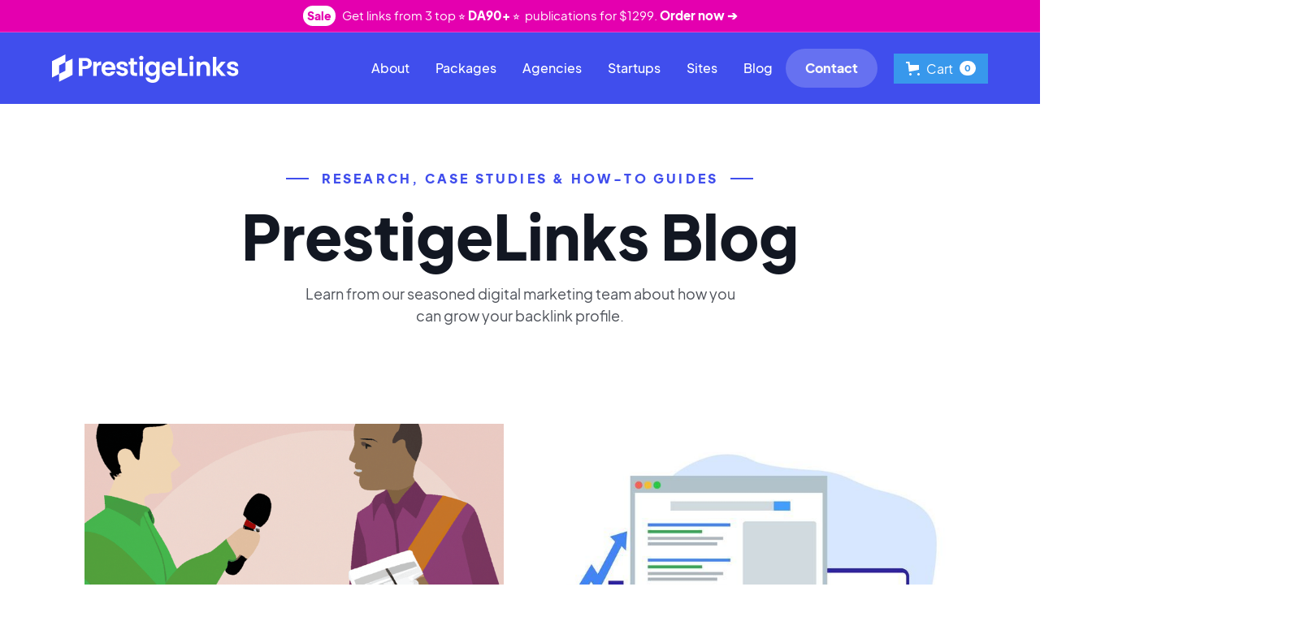

--- FILE ---
content_type: text/html; charset=utf-8
request_url: https://www.prestigelinks.com/blog
body_size: 38012
content:
<!DOCTYPE html><!-- Last Published: Wed Aug 13 2025 04:23:21 GMT+0000 (Coordinated Universal Time) -->
<html data-wf-domain="www.prestigelinks.com" data-wf-page="6285ef191ee89a1d1db48c10" data-wf-site="6285ef191ee89a14aab48c0a" lang="en">
  <head>
    <meta charset="utf-8" />
    <title>Link Building Guides and Tutorials | PrestigeLinks Blog</title>
    <meta content="Digital marketing research, case studies and how-to guides from the PrestigeLinks team. Learn about link building, blogger outreach, and how to increase your Google ranking with backlinks." name="description" />
    <meta content="Link Building Guides and Tutorials | PrestigeLinks Blog" property="og:title" />
    <meta content="Digital marketing research, case studies and how-to guides from the PrestigeLinks team. Learn about link building, blogger outreach, and how to increase your Google ranking with backlinks." property="og:description" />
    <meta content="Link Building Guides and Tutorials | PrestigeLinks Blog" property="twitter:title" />
    <meta content="Digital marketing research, case studies and how-to guides from the PrestigeLinks team. Learn about link building, blogger outreach, and how to increase your Google ranking with backlinks." property="twitter:description" />
    <meta property="og:type" content="website" />
    <meta content="summary_large_image" name="twitter:card" />
    <meta content="width=device-width, initial-scale=1" name="viewport" />
    <link href="https://cdn.prod.website-files.com/6285ef191ee89a14aab48c0a/css/prestigelinks-new.webflow.shared.3338b9b33.css" rel="stylesheet" type="text/css" />
    <script type="text/javascript">
      ! function(o, c) {
        var n = c.documentElement,
          t = " w-mod-";
        n.className += t + "js", ("ontouchstart" in o || o.DocumentTouch && c instanceof DocumentTouch) && (n.className += t + "touch")
      }(window, document);
    </script>
    <link href="https://cdn.prod.website-files.com/6285ef191ee89a14aab48c0a/6285ef191ee89a60b6b48d82_favicon-32x32.png" rel="shortcut icon" type="image/x-icon" />
    <link href="https://cdn.prod.website-files.com/6285ef191ee89a14aab48c0a/6285ef191ee89a8137b48d83_webclip-256x256.png" rel="apple-touch-icon" /><!-- Google Tag Manager -->
    <script>
      (function(w, d, s, l, i) {
        w[l] = w[l] || [];
        w[l].push({
          'gtm.start': new Date().getTime(),
          event: 'gtm.js'
        });
        var f = d.getElementsByTagName(s)[0],
          j = d.createElement(s),
          dl = l != 'dataLayer' ? '&l=' + l : '';
        j.async = true;
        j.src =
          'https://www.googletagmanager.com/gtm.js?id=' + i + dl;
        f.parentNode.insertBefore(j, f);
      })(window, document, 'script', 'dataLayer', 'GTM-WJRRTQ6');
    </script>
    <!-- End Google Tag Manager -->

    <style>
      .w-commerce-commercecartiteminfo li {
        list-style-type: none;
      }
    </style>

    <script type="text/javascript">
      window.$crisp = [];
      window.CRISP_WEBSITE_ID = "30c1ffef-962b-408b-8b50-a0d92f283dcd";
      (function() {
        d = document;
        s = d.createElement("script");
        s.src = "https://client.crisp.chat/l.js";
        s.async = 1;
        d.getElementsByTagName("head")[0].appendChild(s);
      })();
    </script>

    <script async src="https://www.widgetsquad.com/pixel/isi55367t2m6fic3llnf8t985n4axact"></script>
    <script id="vtag-ai-js" async src="https://r2.leadsy.ai/tag.js" data-pid="84Vs8BimzGbpCZSa" data-version="062024"></script>

    <!-- Meta Pixel Code -->
    <script>
      ! function(f, b, e, v, n, t, s) {
        if (f.fbq) return;
        n = f.fbq = function() {
          n.callMethod ?
            n.callMethod.apply(n, arguments) : n.queue.push(arguments)
        };
        if (!f._fbq) f._fbq = n;
        n.push = n;
        n.loaded = !0;
        n.version = '2.0';
        n.queue = [];
        t = b.createElement(e);
        t.async = !0;
        t.src = v;
        s = b.getElementsByTagName(e)[0];
        s.parentNode.insertBefore(t, s)
      }(window, document, 'script',
        'https://connect.facebook.net/en_US/fbevents.js');
      fbq('init', '716842764066816');
      fbq('track', 'PageView');
    </script>

    <noscript><img height="1" width="1" style="display:none" src="https://www.facebook.com/tr?id=716842764066816&ev=PageView&noscript=1" /></noscript>
    <!-- End Meta Pixel Code -->




    <script src="https://js.stripe.com/v3/" type="text/javascript" data-wf-ecomm-key="pk_live_nyPnaDuxaj8zDxRbuaPHJjip" data-wf-ecomm-acct-id="acct_1LNrvbLplOcHtM2r"></script>
    <script src="https://www.paypal.com/sdk/js?client-id=AeVgr6n0UlS9_b4u45Nlkd2mpKc6VUe9wjw2oKRrsXzIXZJ4K1q1CUaXvrTgcB5j0jb-E3fEwDD6DOEd&amp;merchant-id=9SLR5STVSG6F6&amp;currency=USD&amp;commit=false" type="text/javascript" data-wf-paypal-element="true"></script>
    <script type="text/javascript">
      window.__WEBFLOW_CURRENCY_SETTINGS = {
        "currencyCode": "USD",
        "symbol": "$",
        "decimal": ".",
        "fractionDigits": 2,
        "group": ",",
        "template": "{{wf {\"path\":\"symbol\",\"type\":\"PlainText\"} }} {{wf {\"path\":\"amount\",\"type\":\"CommercePrice\"} }} {{wf {\"path\":\"currencyCode\",\"type\":\"PlainText\"} }}",
        "hideDecimalForWholeNumbers": false
      };
    </script>
  </head>
  <body>
    <div class="w-embed w-iframe"><!-- Google Tag Manager (noscript) -->
      <noscript><iframe src="https://www.googletagmanager.com/ns.html?id=GTM-WJRRTQ6" height="0" width="0" style="display:none;visibility:hidden"></iframe></noscript>
      <!-- End Google Tag Manager (noscript) -->
    </div>
    <div class="page-wrapper">
      <div class="special-offer-atc">
        <div class="w-dyn-list">
          <div role="list" class="w-dyn-items">
            <div role="listitem" class="w-dyn-item">
              <div class="add-to-cart">
                <form data-node-type="commerce-add-to-cart-form" data-commerce-sku-id="636633faee3d032b656f494d" data-loading-text="Adding to cart..." data-commerce-product-id="636633f9ee3d03076d6f491f" class="w-commerce-commerceaddtocartform default-state-2"><input type="submit" id="special-offer-atc" data-node-type="commerce-add-to-cart-button" data-loading-text="Adding to cart..." aria-busy="false" aria-haspopup="dialog" class="w-commerce-commerceaddtocartbutton special-offer-button header" value="Buy 3xDA90+ Links" /><a data-node-type="commerce-buy-now-button" data-default-text="Buy now" data-subscription-text="Subscribe now" aria-busy="false" aria-haspopup="false" style="display:none" class="w-commerce-commercebuynowbutton" href="/checkout" data-publishable-key="pk_live_51LNrvbLplOcHtM2rq7VsLbNoRFUWVGPEt1CJW0unJsMYAkSH6avgLMPG8ZAS1Yi8z83zsuxDKn79wTphDyd8Iybh001J9tmmJp">Buy now</a></form>
                <div tabindex="0" style="display:none" class="w-commerce-commerceaddtocartoutofstock" tabindex="0">
                  <div>This product is out of stock.</div>
                </div>
                <div aria-live="assertive" data-node-type="commerce-add-to-cart-error" style="display:none" class="w-commerce-commerceaddtocarterror">
                  <div data-node-type="commerce-add-to-cart-error" data-w-add-to-cart-quantity-error="Product is not available in this quantity." data-w-add-to-cart-general-error="Something went wrong when adding this item to the cart." data-w-add-to-cart-mixed-cart-error="You can’t purchase another product with a subscription." data-w-add-to-cart-buy-now-error="Something went wrong when trying to purchase this item." data-w-add-to-cart-checkout-disabled-error="Checkout is disabled on this site." data-w-add-to-cart-select-all-options-error="Please select an option in each set.">Product is not available in this quantity.</div>
                </div>
              </div>
            </div>
          </div>
        </div>
      </div>
      <div data-animation="default" data-collapse="medium" data-duration="400" data-easing="ease" data-easing2="ease" role="banner" class="navigation-bar w-nav">
        <div class="w-embed w-script">
          <script>
            document.addEventListener("DOMContentLoaded", function() {

              $('#btc-button').click(function() {


                const priceStr = $('.w-commerce-commercecartordervalue').text()
                const regex = /\$\s*([\d,.]+)\s*USD/;
                const match = priceStr.match(regex);
                const endpoint = 'https://moonlit-sopapillas-418101.netlify.app/.netlify/functions/invoice';
                const nextUrl = 'https://www.prestigelinks.com/bitcoin-payment-complete';

                let price;
                if (match) {
                  price = parseFloat(match[1].replace(/,/g, ''));
                } else {
                  console.log('Error: Price not found');
                  return;
                }

                const data = {
                  amount: price,
                };

                fetch(endpoint, {
                    method: 'POST',
                    headers: {
                      'Content-Type': 'application/json',
                    },
                    body: JSON.stringify(data)
                  })
                  .then(response => response.json())
                  .then(responseData => {
                    const checkoutLink = responseData.checkoutLink;
                    const invoiceId = responseData.invoiceId;
                    $('#btc-invoice-link').attr('href', checkoutLink);

                    $('#btc-button').hide();
                    $('#btc-invoice-text').show();

                    window.open(checkoutLink, '_blank');

                    // Poll for invoice payment
                    setInterval(async () => {
                      try {
                        const response = await fetch(`${endpoint}?invoiceId=${invoiceId}`);
                        const data = await response.json();
                        console.log(data.status);
                        if (data.status === 'Settled' || data.status === 'Processing') {
                          window.location.href = nextUrl;
                        }
                      } catch (error) {
                        console.error('Error fetching data:', error);
                      }
                    }, 1000);

                  })
                  .catch(error => {
                    console.error('Error:', error);
                  });



              });

            });
          </script>
        </div>
        <div class="div-block"><a id="special-offer-bar-link" href="/special-offer" class="link-block-2 w-inline-block">
            <div class="text-block-27">Sale</div>
            <div class="text-block">Get links from 3 top ⭐ <strong>DA90+</strong> ⭐  publications for $1299. <strong>Order now ➔</strong></div>
          </a></div>
        <div class="navigation-container">
          <div class="div-block-12"><a href="/" class="w-inline-block"><img src="https://cdn.prod.website-files.com/6285ef191ee89a14aab48c0a/6285ef191ee89a3e62b48d28_logo-white.svg" loading="lazy" alt="" height="35" class="image" /></a></div>
          <nav role="navigation" class="nav-menu w-nav-menu">
            <div class="nav-links-contain"><a href="/about" class="navlink w-nav-link">About</a><a href="/packages" class="navlink w-nav-link">Packages</a><a href="/white-label-link-building" class="navlink w-nav-link">Agencies</a><a href="/link-building-for-startups" class="navlink w-nav-link">Startups</a><a href="/high-authority-sites" class="navlink w-nav-link">Sites</a><a href="/blog" aria-current="page" class="navlink w-nav-link w--current">Blog</a>
              <div class="button-container in-menu"><a href="#" class="navlink w-nav-link">Log in</a><a href="/contact" class="blue-fill-button in-menu w-button">Get started</a></div>
            </div>
            <div class="button-container navigation-bar"><a href="/contact" class="blue-fill-button navbar w-button">Contact</a></div>
          </nav>
          <div data-node-type="commerce-cart-wrapper" data-open-product="" data-wf-cart-type="modal" data-wf-cart-query="query Dynamo3 {
  database {
    id
    commerceOrder {
      comment
      extraItems {
        name
        pluginId
        pluginName
        price {
          decimalValue
          string
          unit
          value
        }
      }
      id
      startedOn
      statusFlags {
        hasDownloads
        hasSubscription
        isFreeOrder
        requiresShipping
      }
      subtotal {
        decimalValue
        string
        unit
        value
      }
      total {
        decimalValue
        string
        unit
        value
      }
      updatedOn
      userItems {
        count
        id
        price {
          value
          unit
          decimalValue
          string
        }
        product {
          id
          cmsLocaleId
          draft
          archived
          f_ec_product_type_2dr10dr: productType {
            id
            name
          }
          f_name_: name
          f_sku_properties_3dr: skuProperties {
            id
            name
            enum {
              id
              name
              slug
            }
          }
        }
        rowTotal {
          decimalValue
          string
          unit
          value
        }
        sku {
          cmsLocaleId
          draft
          archived
          f_main_image_4dr: mainImage {
            url
            file {
              size
              origFileName
              createdOn
              updatedOn
              mimeType
              width
              height
              variants {
                origFileName
                quality
                height
                width
                s3Url
                error
                size
              }
            }
            alt
          }
          f_sku_values_3dr: skuValues {
            property {
              id
            }
            value {
              id
            }
          }
          id
        }
        subscriptionFrequency
        subscriptionInterval
        subscriptionTrial
      }
      userItemsCount
    }
  }
  site {
    commerce {
      id
      businessAddress {
        country
      }
      defaultCountry
      defaultCurrency
      quickCheckoutEnabled
    }
  }
}" data-wf-page-link-href-prefix="" class="w-commerce-commercecartwrapper"><a href="#" data-node-type="commerce-cart-open-link" aria-haspopup="dialog" aria-label="Open cart" role="button" data-wf-bindings="%5B%5D" data-wf-conditions="%7B%22condition%22%3A%7B%22fields%22%3A%7B%22userItemsCount%22%3A%7B%22gt%22%3A0%2C%22type%22%3A%22Number%22%7D%7D%7D%2C%22dataPath%22%3A%22database.commerceOrder%22%7D" class="w-commerce-commercecartopenlink w-inline-block"><svg class="w-commerce-commercecartopenlinkicon" width="17px" height="17px" viewBox="0 0 17 17">
                <g stroke="none" stroke-width="1" fill="none" fill-rule="evenodd">
                  <path d="M2.60592789,2 L0,2 L0,0 L4.39407211,0 L4.84288393,4 L16,4 L16,9.93844589 L3.76940945,12.3694378 L2.60592789,2 Z M15.5,17 C14.6715729,17 14,16.3284271 14,15.5 C14,14.6715729 14.6715729,14 15.5,14 C16.3284271,14 17,14.6715729 17,15.5 C17,16.3284271 16.3284271,17 15.5,17 Z M5.5,17 C4.67157288,17 4,16.3284271 4,15.5 C4,14.6715729 4.67157288,14 5.5,14 C6.32842712,14 7,14.6715729 7,15.5 C7,16.3284271 6.32842712,17 5.5,17 Z" fill="currentColor" fill-rule="nonzero"></path>
                </g>
              </svg>
              <div class="w-inline-block">Cart</div>
              <div data-wf-bindings="%5B%7B%22innerHTML%22%3A%7B%22type%22%3A%22Number%22%2C%22filter%22%3A%7B%22type%22%3A%22numberPrecision%22%2C%22params%22%3A%5B%220%22%2C%22numberPrecision%22%5D%7D%2C%22dataPath%22%3A%22database.commerceOrder.userItemsCount%22%7D%7D%5D" class="w-commerce-commercecartopenlinkcount">0</div>
            </a>
            <div data-node-type="commerce-cart-container-wrapper" style="display:none" class="w-commerce-commercecartcontainerwrapper w-commerce-commercecartcontainerwrapper--cartType-modal cart-wrapper">
              <div role="dialog" data-node-type="commerce-cart-container" class="w-commerce-commercecartcontainer">
                <div class="w-commerce-commercecartheader">
                  <h4 class="w-commerce-commercecartheading">Your Cart</h4><a href="#" data-node-type="commerce-cart-close-link" role="button" aria-label="Close cart" class="w-commerce-commercecartcloselink w-inline-block"><svg width="16px" height="16px" viewBox="0 0 16 16">
                      <g stroke="none" stroke-width="1" fill="none" fill-rule="evenodd">
                        <g fill-rule="nonzero" fill="#333333">
                          <polygon points="6.23223305 8 0.616116524 13.6161165 2.38388348 15.3838835 8 9.76776695 13.6161165 15.3838835 15.3838835 13.6161165 9.76776695 8 15.3838835 2.38388348 13.6161165 0.616116524 8 6.23223305 2.38388348 0.616116524 0.616116524 2.38388348 6.23223305 8"></polygon>
                        </g>
                      </g>
                    </svg></a>
                </div>
                <div class="w-commerce-commercecartformwrapper">
                  <form data-node-type="commerce-cart-form" style="display:none" class="w-commerce-commercecartform">
                    <script type="text/x-wf-template" id="wf-template-c4fe808b-98a9-f955-cb78-50776098c80c">%3Cdiv%20class%3D%22w-commerce-commercecartitem%22%3E%3Cimg%20data-wf-bindings%3D%22%255B%257B%2522src%2522%253A%257B%2522type%2522%253A%2522ImageRef%2522%252C%2522filter%2522%253A%257B%2522type%2522%253A%2522identity%2522%252C%2522params%2522%253A%255B%255D%257D%252C%2522dataPath%2522%253A%2522database.commerceOrder.userItems%255B%255D.sku.f_main_image_4dr%2522%257D%257D%255D%22%20src%3D%22%22%20alt%3D%22%22%20class%3D%22w-commerce-commercecartitemimage%20w-dyn-bind-empty%22%2F%3E%3Cdiv%20class%3D%22w-commerce-commercecartiteminfo%22%3E%3Cdiv%20data-wf-bindings%3D%22%255B%257B%2522innerHTML%2522%253A%257B%2522type%2522%253A%2522PlainText%2522%252C%2522filter%2522%253A%257B%2522type%2522%253A%2522identity%2522%252C%2522params%2522%253A%255B%255D%257D%252C%2522dataPath%2522%253A%2522database.commerceOrder.userItems%255B%255D.product.f_name_%2522%257D%257D%255D%22%20class%3D%22w-commerce-commercecartproductname%20text-block-11%20w-dyn-bind-empty%22%3E%3C%2Fdiv%3E%3Cdiv%20data-wf-bindings%3D%22%255B%257B%2522innerHTML%2522%253A%257B%2522type%2522%253A%2522CommercePrice%2522%252C%2522filter%2522%253A%257B%2522type%2522%253A%2522price%2522%252C%2522params%2522%253A%255B%255D%257D%252C%2522dataPath%2522%253A%2522database.commerceOrder.userItems%255B%255D.price%2522%257D%257D%255D%22%20class%3D%22text-block-12%22%3E%24%C2%A00.00%C2%A0USD%3C%2Fdiv%3E%3Cscript%20type%3D%22text%2Fx-wf-template%22%20id%3D%22wf-template-c4fe808b-98a9-f955-cb78-50776098c812%22%3E%253Cli%253E%253Cspan%2520data-wf-bindings%253D%2522%25255B%25257B%252522innerHTML%252522%25253A%25257B%252522type%252522%25253A%252522PlainText%252522%25252C%252522filter%252522%25253A%25257B%252522type%252522%25253A%252522identity%252522%25252C%252522params%252522%25253A%25255B%25255D%25257D%25252C%252522dataPath%252522%25253A%252522database.commerceOrder.userItems%25255B%25255D.product.f_sku_properties_3dr%25255B%25255D.name%252522%25257D%25257D%25255D%2522%2520class%253D%2522text-block-13%2520w-dyn-bind-empty%2522%253E%253C%252Fspan%253E%253Cspan%253E%253A%2520%253C%252Fspan%253E%253Cspan%2520data-wf-bindings%253D%2522%25255B%25257B%252522innerHTML%252522%25253A%25257B%252522type%252522%25253A%252522CommercePropValues%252522%25252C%252522filter%252522%25253A%25257B%252522type%252522%25253A%252522identity%252522%25252C%252522params%252522%25253A%25255B%25255D%25257D%25252C%252522dataPath%252522%25253A%252522database.commerceOrder.userItems%25255B%25255D.product.f_sku_properties_3dr%25255B%25255D%252522%25257D%25257D%25255D%2522%2520class%253D%2522w-dyn-bind-empty%2522%253E%253C%252Fspan%253E%253C%252Fli%253E%3C%2Fscript%3E%3Cul%20data-wf-bindings%3D%22%255B%257B%2522optionSets%2522%253A%257B%2522type%2522%253A%2522CommercePropTable%2522%252C%2522filter%2522%253A%257B%2522type%2522%253A%2522identity%2522%252C%2522params%2522%253A%255B%255D%257D%252C%2522dataPath%2522%253A%2522database.commerceOrder.userItems%255B%255D.product.f_sku_properties_3dr%5B%5D%2522%257D%257D%252C%257B%2522optionValues%2522%253A%257B%2522type%2522%253A%2522CommercePropValues%2522%252C%2522filter%2522%253A%257B%2522type%2522%253A%2522identity%2522%252C%2522params%2522%253A%255B%255D%257D%252C%2522dataPath%2522%253A%2522database.commerceOrder.userItems%255B%255D.sku.f_sku_values_3dr%2522%257D%257D%255D%22%20class%3D%22w-commerce-commercecartoptionlist%22%20data-wf-collection%3D%22database.commerceOrder.userItems%255B%255D.product.f_sku_properties_3dr%22%20data-wf-template-id%3D%22wf-template-c4fe808b-98a9-f955-cb78-50776098c812%22%3E%3Cli%3E%3Cspan%20data-wf-bindings%3D%22%255B%257B%2522innerHTML%2522%253A%257B%2522type%2522%253A%2522PlainText%2522%252C%2522filter%2522%253A%257B%2522type%2522%253A%2522identity%2522%252C%2522params%2522%253A%255B%255D%257D%252C%2522dataPath%2522%253A%2522database.commerceOrder.userItems%255B%255D.product.f_sku_properties_3dr%255B%255D.name%2522%257D%257D%255D%22%20class%3D%22text-block-13%20w-dyn-bind-empty%22%3E%3C%2Fspan%3E%3Cspan%3E%3A%20%3C%2Fspan%3E%3Cspan%20data-wf-bindings%3D%22%255B%257B%2522innerHTML%2522%253A%257B%2522type%2522%253A%2522CommercePropValues%2522%252C%2522filter%2522%253A%257B%2522type%2522%253A%2522identity%2522%252C%2522params%2522%253A%255B%255D%257D%252C%2522dataPath%2522%253A%2522database.commerceOrder.userItems%255B%255D.product.f_sku_properties_3dr%255B%255D%2522%257D%257D%255D%22%20class%3D%22w-dyn-bind-empty%22%3E%3C%2Fspan%3E%3C%2Fli%3E%3C%2Ful%3E%3Ca%20href%3D%22%23%22%20role%3D%22button%22%20aria-label%3D%22Remove%20item%20from%20cart%22%20data-wf-bindings%3D%22%255B%257B%2522data-commerce-sku-id%2522%253A%257B%2522type%2522%253A%2522ItemRef%2522%252C%2522filter%2522%253A%257B%2522type%2522%253A%2522identity%2522%252C%2522params%2522%253A%255B%255D%257D%252C%2522dataPath%2522%253A%2522database.commerceOrder.userItems%255B%255D.sku.id%2522%257D%257D%255D%22%20class%3D%22w-inline-block%22%20data-wf-cart-action%3D%22remove-item%22%20data-commerce-sku-id%3D%22%22%3E%3Cdiv%20class%3D%22text-block-14%22%3ERemove%3C%2Fdiv%3E%3C%2Fa%3E%3C%2Fdiv%3E%3Cinput%20aria-label%3D%22Update%20quantity%22%20data-wf-bindings%3D%22%255B%257B%2522value%2522%253A%257B%2522type%2522%253A%2522Number%2522%252C%2522filter%2522%253A%257B%2522type%2522%253A%2522numberPrecision%2522%252C%2522params%2522%253A%255B%25220%2522%252C%2522numberPrecision%2522%255D%257D%252C%2522dataPath%2522%253A%2522database.commerceOrder.userItems%255B%255D.count%2522%257D%257D%252C%257B%2522data-commerce-sku-id%2522%253A%257B%2522type%2522%253A%2522ItemRef%2522%252C%2522filter%2522%253A%257B%2522type%2522%253A%2522identity%2522%252C%2522params%2522%253A%255B%255D%257D%252C%2522dataPath%2522%253A%2522database.commerceOrder.userItems%255B%255D.sku.id%2522%257D%257D%255D%22%20data-wf-conditions%3D%22%257B%2522condition%2522%253A%257B%2522fields%2522%253A%257B%2522product%253Aec-product-type%2522%253A%257B%2522ne%2522%253A%2522e348fd487d0102946c9179d2a94bb613%2522%252C%2522type%2522%253A%2522Option%2522%257D%257D%257D%252C%2522dataPath%2522%253A%2522database.commerceOrder.userItems%255B%255D%2522%257D%22%20class%3D%22w-commerce-commercecartquantity%22%20required%3D%22%22%20pattern%3D%22%5E%5B0-9%5D%2B%24%22%20inputMode%3D%22numeric%22%20type%3D%22number%22%20name%3D%22quantity%22%20autoComplete%3D%22off%22%20data-wf-cart-action%3D%22update-item-quantity%22%20data-commerce-sku-id%3D%22%22%20value%3D%221%22%2F%3E%3C%2Fdiv%3E</script>
                    <div class="w-commerce-commercecartlist" data-wf-collection="database.commerceOrder.userItems" data-wf-template-id="wf-template-c4fe808b-98a9-f955-cb78-50776098c80c">
                      <div class="w-commerce-commercecartitem"><img data-wf-bindings="%5B%7B%22src%22%3A%7B%22type%22%3A%22ImageRef%22%2C%22filter%22%3A%7B%22type%22%3A%22identity%22%2C%22params%22%3A%5B%5D%7D%2C%22dataPath%22%3A%22database.commerceOrder.userItems%5B%5D.sku.f_main_image_4dr%22%7D%7D%5D" src="" alt="" class="w-commerce-commercecartitemimage w-dyn-bind-empty" />
                        <div class="w-commerce-commercecartiteminfo">
                          <div data-wf-bindings="%5B%7B%22innerHTML%22%3A%7B%22type%22%3A%22PlainText%22%2C%22filter%22%3A%7B%22type%22%3A%22identity%22%2C%22params%22%3A%5B%5D%7D%2C%22dataPath%22%3A%22database.commerceOrder.userItems%5B%5D.product.f_name_%22%7D%7D%5D" class="w-commerce-commercecartproductname text-block-11 w-dyn-bind-empty"></div>
                          <div data-wf-bindings="%5B%7B%22innerHTML%22%3A%7B%22type%22%3A%22CommercePrice%22%2C%22filter%22%3A%7B%22type%22%3A%22price%22%2C%22params%22%3A%5B%5D%7D%2C%22dataPath%22%3A%22database.commerceOrder.userItems%5B%5D.price%22%7D%7D%5D" class="text-block-12">$ 0.00 USD</div>
                          <script type="text/x-wf-template" id="wf-template-c4fe808b-98a9-f955-cb78-50776098c812">%3Cli%3E%3Cspan%20data-wf-bindings%3D%22%255B%257B%2522innerHTML%2522%253A%257B%2522type%2522%253A%2522PlainText%2522%252C%2522filter%2522%253A%257B%2522type%2522%253A%2522identity%2522%252C%2522params%2522%253A%255B%255D%257D%252C%2522dataPath%2522%253A%2522database.commerceOrder.userItems%255B%255D.product.f_sku_properties_3dr%255B%255D.name%2522%257D%257D%255D%22%20class%3D%22text-block-13%20w-dyn-bind-empty%22%3E%3C%2Fspan%3E%3Cspan%3E%3A%20%3C%2Fspan%3E%3Cspan%20data-wf-bindings%3D%22%255B%257B%2522innerHTML%2522%253A%257B%2522type%2522%253A%2522CommercePropValues%2522%252C%2522filter%2522%253A%257B%2522type%2522%253A%2522identity%2522%252C%2522params%2522%253A%255B%255D%257D%252C%2522dataPath%2522%253A%2522database.commerceOrder.userItems%255B%255D.product.f_sku_properties_3dr%255B%255D%2522%257D%257D%255D%22%20class%3D%22w-dyn-bind-empty%22%3E%3C%2Fspan%3E%3C%2Fli%3E</script>
                          <ul data-wf-bindings="%5B%7B%22optionSets%22%3A%7B%22type%22%3A%22CommercePropTable%22%2C%22filter%22%3A%7B%22type%22%3A%22identity%22%2C%22params%22%3A%5B%5D%7D%2C%22dataPath%22%3A%22database.commerceOrder.userItems%5B%5D.product.f_sku_properties_3dr[]%22%7D%7D%2C%7B%22optionValues%22%3A%7B%22type%22%3A%22CommercePropValues%22%2C%22filter%22%3A%7B%22type%22%3A%22identity%22%2C%22params%22%3A%5B%5D%7D%2C%22dataPath%22%3A%22database.commerceOrder.userItems%5B%5D.sku.f_sku_values_3dr%22%7D%7D%5D" class="w-commerce-commercecartoptionlist" data-wf-collection="database.commerceOrder.userItems%5B%5D.product.f_sku_properties_3dr" data-wf-template-id="wf-template-c4fe808b-98a9-f955-cb78-50776098c812">
                            <li><span data-wf-bindings="%5B%7B%22innerHTML%22%3A%7B%22type%22%3A%22PlainText%22%2C%22filter%22%3A%7B%22type%22%3A%22identity%22%2C%22params%22%3A%5B%5D%7D%2C%22dataPath%22%3A%22database.commerceOrder.userItems%5B%5D.product.f_sku_properties_3dr%5B%5D.name%22%7D%7D%5D" class="text-block-13 w-dyn-bind-empty"></span><span>: </span><span data-wf-bindings="%5B%7B%22innerHTML%22%3A%7B%22type%22%3A%22CommercePropValues%22%2C%22filter%22%3A%7B%22type%22%3A%22identity%22%2C%22params%22%3A%5B%5D%7D%2C%22dataPath%22%3A%22database.commerceOrder.userItems%5B%5D.product.f_sku_properties_3dr%5B%5D%22%7D%7D%5D" class="w-dyn-bind-empty"></span></li>
                          </ul><a href="#" role="button" aria-label="Remove item from cart" data-wf-bindings="%5B%7B%22data-commerce-sku-id%22%3A%7B%22type%22%3A%22ItemRef%22%2C%22filter%22%3A%7B%22type%22%3A%22identity%22%2C%22params%22%3A%5B%5D%7D%2C%22dataPath%22%3A%22database.commerceOrder.userItems%5B%5D.sku.id%22%7D%7D%5D" class="w-inline-block" data-wf-cart-action="remove-item" data-commerce-sku-id="">
                            <div class="text-block-14">Remove</div>
                          </a>
                        </div><input aria-label="Update quantity" data-wf-bindings="%5B%7B%22value%22%3A%7B%22type%22%3A%22Number%22%2C%22filter%22%3A%7B%22type%22%3A%22numberPrecision%22%2C%22params%22%3A%5B%220%22%2C%22numberPrecision%22%5D%7D%2C%22dataPath%22%3A%22database.commerceOrder.userItems%5B%5D.count%22%7D%7D%2C%7B%22data-commerce-sku-id%22%3A%7B%22type%22%3A%22ItemRef%22%2C%22filter%22%3A%7B%22type%22%3A%22identity%22%2C%22params%22%3A%5B%5D%7D%2C%22dataPath%22%3A%22database.commerceOrder.userItems%5B%5D.sku.id%22%7D%7D%5D" data-wf-conditions="%7B%22condition%22%3A%7B%22fields%22%3A%7B%22product%3Aec-product-type%22%3A%7B%22ne%22%3A%22e348fd487d0102946c9179d2a94bb613%22%2C%22type%22%3A%22Option%22%7D%7D%7D%2C%22dataPath%22%3A%22database.commerceOrder.userItems%5B%5D%22%7D" class="w-commerce-commercecartquantity" required="" pattern="^[0-9]+$" inputMode="numeric" type="number" name="quantity" autoComplete="off" data-wf-cart-action="update-item-quantity" data-commerce-sku-id="" value="1" />
                      </div>
                    </div>
                    <div class="w-commerce-commercecartfooter">
                      <div aria-atomic="true" aria-live="polite" class="w-commerce-commercecartlineitem">
                        <div>Subtotal</div>
                        <div data-wf-bindings="%5B%7B%22innerHTML%22%3A%7B%22type%22%3A%22CommercePrice%22%2C%22filter%22%3A%7B%22type%22%3A%22price%22%2C%22params%22%3A%5B%5D%7D%2C%22dataPath%22%3A%22database.commerceOrder.subtotal%22%7D%7D%5D" class="w-commerce-commercecartordervalue"></div>
                      </div>
                      <div data-wf-paypal-button="{&quot;layout&quot;:&quot;vertical&quot;,&quot;color&quot;:&quot;blue&quot;,&quot;shape&quot;:&quot;rect&quot;,&quot;label&quot;:&quot;paypal&quot;,&quot;tagline&quot;:false,&quot;note&quot;:false}"></div>
                      <div>
                        <div data-node-type="commerce-cart-quick-checkout-actions" style="display:none" class="web-payments"><a role="button" tabindex="0" aria-label="Apple Pay" aria-haspopup="dialog" data-node-type="commerce-cart-apple-pay-button" style="background-image:-webkit-named-image(apple-pay-logo-white);background-size:100% 50%;background-position:50% 50%;background-repeat:no-repeat" class="w-commerce-commercecartapplepaybutton apple-pay-3" tabindex="0">
                            <div></div>
                          </a><a role="button" tabindex="0" aria-haspopup="dialog" data-node-type="commerce-cart-quick-checkout-button" style="display:none" class="w-commerce-commercecartquickcheckoutbutton"><svg class="w-commerce-commercequickcheckoutgoogleicon" xmlns="http://www.w3.org/2000/svg" xmlns:xlink="http://www.w3.org/1999/xlink" width="16" height="16" viewBox="0 0 16 16">
                              <defs>
                                <polygon id="google-mark-a" points="0 .329 3.494 .329 3.494 7.649 0 7.649"></polygon>
                                <polygon id="google-mark-c" points=".894 0 13.169 0 13.169 6.443 .894 6.443"></polygon>
                              </defs>
                              <g fill="none" fill-rule="evenodd">
                                <path fill="#4285F4" d="M10.5967,12.0469 L10.5967,14.0649 L13.1167,14.0649 C14.6047,12.6759 15.4577,10.6209 15.4577,8.1779 C15.4577,7.6339 15.4137,7.0889 15.3257,6.5559 L7.8887,6.5559 L7.8887,9.6329 L12.1507,9.6329 C11.9767,10.6119 11.4147,11.4899 10.5967,12.0469"></path>
                                <path fill="#34A853" d="M7.8887,16 C10.0137,16 11.8107,15.289 13.1147,14.067 C13.1147,14.066 13.1157,14.065 13.1167,14.064 L10.5967,12.047 C10.5877,12.053 10.5807,12.061 10.5727,12.067 C9.8607,12.556 8.9507,12.833 7.8887,12.833 C5.8577,12.833 4.1387,11.457 3.4937,9.605 L0.8747,9.605 L0.8747,11.648 C2.2197,14.319 4.9287,16 7.8887,16"></path>
                                <g transform="translate(0 4)">
                                  <mask id="google-mark-b" fill="#fff">
                                    <use xlink:href="#google-mark-a"></use>
                                  </mask>
                                  <path fill="#FBBC04" d="M3.4639,5.5337 C3.1369,4.5477 3.1359,3.4727 3.4609,2.4757 L3.4639,2.4777 C3.4679,2.4657 3.4749,2.4547 3.4789,2.4427 L3.4939,0.3287 L0.8939,0.3287 C0.8799,0.3577 0.8599,0.3827 0.8459,0.4117 C-0.2821,2.6667 -0.2821,5.3337 0.8459,7.5887 L0.8459,7.5997 C0.8549,7.6167 0.8659,7.6317 0.8749,7.6487 L3.4939,5.6057 C3.4849,5.5807 3.4729,5.5587 3.4639,5.5337" mask="url(#google-mark-b)"></path>
                                </g>
                                <mask id="google-mark-d" fill="#fff">
                                  <use xlink:href="#google-mark-c"></use>
                                </mask>
                                <path fill="#EA4335" d="M0.894,4.3291 L3.478,6.4431 C4.113,4.5611 5.843,3.1671 7.889,3.1671 C9.018,3.1451 10.102,3.5781 10.912,4.3671 L13.169,2.0781 C11.733,0.7231 9.85,-0.0219 7.889,0.0001 C4.941,0.0001 2.245,1.6791 0.894,4.3291" mask="url(#google-mark-d)"></path>
                              </g>
                            </svg><svg class="w-commerce-commercequickcheckoutmicrosofticon" xmlns="http://www.w3.org/2000/svg" width="16" height="16" viewBox="0 0 16 16">
                              <g fill="none" fill-rule="evenodd">
                                <polygon fill="#F05022" points="7 7 1 7 1 1 7 1"></polygon>
                                <polygon fill="#7DB902" points="15 7 9 7 9 1 15 1"></polygon>
                                <polygon fill="#00A4EE" points="7 15 1 15 1 9 7 9"></polygon>
                                <polygon fill="#FFB700" points="15 15 9 15 9 9 15 9"></polygon>
                              </g>
                            </svg>
                            <div>Pay with browser.</div>
                          </a></div><a href="/checkout" value="Continue to Checkout" data-node-type="cart-checkout-button" class="w-commerce-commercecartcheckoutbutton checkout-button" data-loading-text="Hang Tight..." data-publishable-key="pk_live_51LNrvbLplOcHtM2rq7VsLbNoRFUWVGPEt1CJW0unJsMYAkSH6avgLMPG8ZAS1Yi8z83zsuxDKn79wTphDyd8Iybh001J9tmmJp">Continue to Checkout</a>
                      </div>
                      <div id="btc-wrapper" class="div-block-25">
                        <p class="paragraph-5">Other payment options:</p>
                        <div class="div-block-26"><a id="btc-button" href="#" class="link-block-3 w-inline-block"><img src="https://cdn.prod.website-files.com/6285ef191ee89a14aab48c0a/6673b5f39cff713121499935_bitcoin.svg" loading="lazy" alt="" class="image-8" /><img src="https://cdn.prod.website-files.com/6285ef191ee89a14aab48c0a/667405330362653cc41b1ade_bitcoin-text-grey.svg" loading="lazy" alt="" class="image-9" /></a>
                          <p id="btc-invoice-text" class="paragraph-7"><strong>Bitcoin payment: </strong>Please use <a href="#" id="btc-invoice-link" target="_blank">this payment link</a>. After payment, you will be automatically redirected to our order details form.</p>
                        </div>
                      </div>
                    </div>
                  </form>
                  <div class="w-commerce-commercecartemptystate">
                    <div aria-live="polite" aria-label="This cart is empty">No items found.</div>
                  </div>
                  <div aria-live="assertive" style="display:none" data-node-type="commerce-cart-error" class="w-commerce-commercecarterrorstate">
                    <div class="w-cart-error-msg" data-w-cart-quantity-error="Product is not available in this quantity." data-w-cart-general-error="Something went wrong when adding this item to the cart." data-w-cart-checkout-error="Checkout is disabled on this site." data-w-cart-cart_order_min-error="The order minimum was not met. Add more items to your cart to continue." data-w-cart-subscription_error-error="Before you purchase, please use your email invite to verify your address so we can send order updates.">Product is not available in this quantity.</div>
                  </div>
                </div>
                <div class="div-block-24">
                  <h5 class="heading-11">Frequently Asked Questions (FAQ)</h5>
                  <ul role="list" class="list-3">
                    <li class="checkout-faq-item"><strong>How does this work?<br /></strong><span class="text-span-10">After checkout, you submit your URLs and anchor texts for each link. We then write relevant articles, pitch them, and get them published with your links.</span></li>
                    <li class="checkout-faq-item"><strong>How long do links take to go live?<br /></strong><span class="text-span-11">5-10 days (90% within 5 days).</span></li>
                    <li class="checkout-faq-item"><strong>What will the articles be about?<br /></strong>The articles will be relevant to your niche, written by humans based on your chosen anchor texts.<br /></li>
                    <li class="checkout-faq-item"><strong>Do these really work for SEO?<br /></strong><span class="text-span-12">Yes, they work. Our clients typically see ranking boosts and organic traffic growth within 2-6 months.</span></li>
                    <li class="checkout-faq-item">‍<span class="text-span-12">All our exclusive guest posts come with an <strong>unlimited lifetime refund or replacement guarantee</strong>.</span></li>
                  </ul>
                </div>
              </div>
            </div>
          </div>
          <div class="menu-button w-nav-button">
            <div class="icon w-icon-nav-menu"></div>
          </div>
        </div>
      </div>
      <div class="blog-hero-section">
        <div class="background-colour-div"></div>
        <div class="blog-hero-wrapper">
          <div class="top-wrapper-pricing">
            <h6 class="overline-page-text">Research, Case Studies &amp; HoW-To Guides</h6>
            <h1 class="h1-headings">PrestigeLinks Blog</h1>
            <p class="page-hero-paragraphs">Learn from our seasoned digital marketing team about how you can grow your backlink profile.</p>
          </div>
          <div class="featured-blogs">
            <div class="collection-list-wrapper w-dyn-list">
              <div role="list" class="featured-blogs-list w-dyn-items">
                <div role="listitem" class="collection-item-featured-blog w-dyn-item"><a href="/post/haro-link-building" class="blogs-wrapper w-inline-block">
                    <div class="blog-image-wrapper _440px"><img src="https://cdn.prod.website-files.com/6285ef191ee89af855b48c2d/62da6bac95fee43b69418e9e_haro-link-building.png" loading="lazy" alt="" sizes="(max-width: 479px) 100vw, (max-width: 767px) 82vw, (max-width: 991px) 65vw, (max-width: 1439px) 40vw, 580px" srcset="https://cdn.prod.website-files.com/6285ef191ee89af855b48c2d/62da6bac95fee43b69418e9e_haro-link-building-p-500.png 500w, https://cdn.prod.website-files.com/6285ef191ee89af855b48c2d/62da6bac95fee43b69418e9e_haro-link-building-p-800.png 800w, https://cdn.prod.website-files.com/6285ef191ee89af855b48c2d/62da6bac95fee43b69418e9e_haro-link-building.png 1024w" class="blog-thumbnail" /></div>
                    <div class="blog-text-wrapper w-clearfix">
                      <div class="blog-category-blue">Guides</div>
                      <h5 class="blog-title black">How to Build Links with HARO (The Complete Guide)</h5>
                      <p class="blog-summary black">HARO link building can be a very effective way to build white-hat links in 2022 and beyond. It just requires a few moments per day and the long term returns are great.</p>
                      <div data-w-id="347525f6-a627-d154-f2e9-84f1fcec1536" class="arrow-link">
                        <div class="arrow-link-text">Read post</div><img src="https://cdn.prod.website-files.com/6285ef191ee89a14aab48c0a/6285ef191ee89a1a42b48c4e_arrow-right-1.5%201.svg" loading="lazy" alt="" class="arrow-icon" />
                        <div style="width:0%" class="link-bottom-line"></div>
                      </div>
                    </div>
                  </a></div>
                <div role="listitem" class="collection-item-featured-blog w-dyn-item"><a href="/post/link-building-for-saas" class="blogs-wrapper w-inline-block">
                    <div class="blog-image-wrapper _440px"><img src="https://cdn.prod.website-files.com/6285ef191ee89af855b48c2d/628da68ee3eb679f00f00fda_saas-link-building.jpeg" loading="lazy" alt="" sizes="(max-width: 479px) 100vw, (max-width: 767px) 82vw, (max-width: 991px) 65vw, (max-width: 1439px) 40vw, 580px" srcset="https://cdn.prod.website-files.com/6285ef191ee89af855b48c2d/628da68ee3eb679f00f00fda_saas-link-building-p-500.jpeg 500w, https://cdn.prod.website-files.com/6285ef191ee89af855b48c2d/628da68ee3eb679f00f00fda_saas-link-building-p-800.jpeg 800w, https://cdn.prod.website-files.com/6285ef191ee89af855b48c2d/628da68ee3eb679f00f00fda_saas-link-building-p-1080.jpeg 1080w, https://cdn.prod.website-files.com/6285ef191ee89af855b48c2d/628da68ee3eb679f00f00fda_saas-link-building-p-1600.jpeg 1600w, https://cdn.prod.website-files.com/6285ef191ee89af855b48c2d/628da68ee3eb679f00f00fda_saas-link-building.jpeg 2000w" class="blog-thumbnail" /></div>
                    <div class="blog-text-wrapper w-clearfix">
                      <div class="blog-category-blue">Guides</div>
                      <h5 class="blog-title black">Link Building For SaaS: The Full Guide</h5>
                      <p class="blog-summary black">Learn why most agencies get SaaS link building wrong, and how you should go about link building for SaaS properly.</p>
                      <div data-w-id="347525f6-a627-d154-f2e9-84f1fcec1536" class="arrow-link">
                        <div class="arrow-link-text">Read post</div><img src="https://cdn.prod.website-files.com/6285ef191ee89a14aab48c0a/6285ef191ee89a1a42b48c4e_arrow-right-1.5%201.svg" loading="lazy" alt="" class="arrow-icon" />
                        <div style="width:0%" class="link-bottom-line"></div>
                      </div>
                    </div>
                  </a></div>
              </div>
            </div>
          </div>
        </div>
      </div>
      <div data-w-id="e88fe438-2c32-8b24-83e2-d821e401681d" class="newsletter-section">
        <div class="newsletter-wrapper">
          <div class="newsletter-left-wrapper">
            <h6 class="overline-text light-blue">newsletter</h6>
            <h3 class="newsletter-heading">Get link building tips direct to your inbox.</h3>
          </div>
          <div class="newsletter-right-wrapper">
            <div class="get-started-form w-form">
              <form id="wf-form-Newsletter-Form" name="wf-form-Newsletter-Form" data-name="Newsletter Form" method="get" data-wf-page-id="6285ef191ee89a1d1db48c10" data-wf-element-id="e88fe438-2c32-8b24-83e2-d821e4016826"><input class="cta-text-field subscribe w-input" maxlength="256" name="Email" data-name="Email" placeholder="Enter your email" type="email" id="Email-5" required="" /><input type="submit" data-wait="Please wait..." class="subscribe-button w-button" value="Subscribe" /></form>
              <div class="success-message white-background w-form-done">
                <div>Thank you! You are successfully subscribed.</div>
              </div>
              <div class="error-message white-background w-form-fail">
                <div>Oops! Something went wrong. Shoot us an email at <a href="mailto:hello@prestigelinks.com?subject=Link%20Building%20Inquiry">hello@prestigelinks.com</a> instead.</div>
              </div>
            </div><img src="https://cdn.prod.website-files.com/6285ef191ee89a14aab48c0a/6285ef191ee89a0761b48cc9_xd4dhhtvatwgkk.png" loading="lazy" alt="" class="newsletter-image" />
          </div>
        </div>
      </div>
      <div class="blogs-section">
        <div class="blogs-bottom-wrapper">
          <div class="top-center-wrapper blogs">
            <h3 class="h3-heading">Blog Archive</h3>
            <p class="top-center-paragraph black">Browse our entire catalogue of link-building content.</p>
          </div>
          <div data-current="Tab 1" data-easing="ease" data-duration-in="300" data-duration-out="100" class="blogs-tabs w-tabs">
            <div class="tabs-menu-blogs w-tab-menu"><a data-w-tab="Tab 1" class="tab-links w-inline-block w-tab-link w--current">
                <div>All</div>
              </a><a data-w-tab="Tab 2" class="tab-links w-inline-block w-tab-link">
                <div>Blogger Outreach</div>
              </a><a data-w-tab="Tab 3" class="tab-links w-inline-block w-tab-link">
                <div>EDU Link Building</div>
              </a><a data-w-tab="Tab 4" class="tab-links w-inline-block w-tab-link">
                <div>Research</div>
              </a><a data-w-tab="Tab 5" class="tab-links w-inline-block w-tab-link">
                <div>Other Guides</div>
              </a></div>
            <div class="tabs-content w-tab-content">
              <div data-w-tab="Tab 1" class="w-tab-pane w--tab-active">
                <div class="blogs-tab-contain">
                  <div class="w-dyn-list">
                    <div role="list" class="collection-list w-dyn-items">
                      <div role="listitem" class="w-dyn-item"><a href="/post/onlyfans-seo" class="bottom-blogs-wrapper w-inline-block">
                          <div class="blog-image-wrapper"><img alt="" loading="lazy" src="https://cdn.prod.website-files.com/6285ef191ee89af855b48c2d/68065efe97de8106793099ad_OnlyFans-SEO.png" sizes="(max-width: 479px) 100vw, (max-width: 767px) 83vw, (max-width: 991px) 42vw, (max-width: 1439px) 28vw, 400.0000305175781px" srcset="https://cdn.prod.website-files.com/6285ef191ee89af855b48c2d/68065efe97de8106793099ad_OnlyFans-SEO-p-500.png 500w, https://cdn.prod.website-files.com/6285ef191ee89af855b48c2d/68065efe97de8106793099ad_OnlyFans-SEO-p-800.png 800w, https://cdn.prod.website-files.com/6285ef191ee89af855b48c2d/68065efe97de8106793099ad_OnlyFans-SEO-p-1080.png 1080w, https://cdn.prod.website-files.com/6285ef191ee89af855b48c2d/68065efe97de8106793099ad_OnlyFans-SEO.png 1082w" class="blog-thumbnail" /></div>
                          <div class="blog-text-wrapper">
                            <div class="blog-category blue">Guides</div>
                            <h5 class="blog-title black">OnlyFans SEO: How to Rapidly Grow Your Subscriber Base</h5>
                            <p class="blog-summary black">Want more people to find your OnlyFans page? Then start investing in OnlyFans SEO. Here are the six best tactics to start using today.</p>
                          </div>
                        </a></div>
                      <div role="listitem" class="w-dyn-item"><a href="/post/substack-seo" class="bottom-blogs-wrapper w-inline-block">
                          <div class="blog-image-wrapper"><img alt="" loading="lazy" src="https://cdn.prod.website-files.com/6285ef191ee89af855b48c2d/67f7ba95b1960ddab1eddbe1_Substack-SEO.png" sizes="(max-width: 479px) 100vw, (max-width: 767px) 83vw, (max-width: 991px) 42vw, (max-width: 1439px) 28vw, 400.0000305175781px" srcset="https://cdn.prod.website-files.com/6285ef191ee89af855b48c2d/67f7ba95b1960ddab1eddbe1_Substack-SEO-p-500.png 500w, https://cdn.prod.website-files.com/6285ef191ee89af855b48c2d/67f7ba95b1960ddab1eddbe1_Substack-SEO-p-800.png 800w, https://cdn.prod.website-files.com/6285ef191ee89af855b48c2d/67f7ba95b1960ddab1eddbe1_Substack-SEO.png 1024w" class="blog-thumbnail" /></div>
                          <div class="blog-text-wrapper">
                            <div class="blog-category blue">Guides</div>
                            <h5 class="blog-title black">Substack SEO: How to Grow Your Newsletter</h5>
                            <p class="blog-summary black">Grow your newsletter with Substack SEO. Find out 15 SEO tactics you can apply today to start driving organic traffic to your Substack profile.</p>
                          </div>
                        </a></div>
                      <div role="listitem" class="w-dyn-item"><a href="/post/does-ai-content-rank-in-google" class="bottom-blogs-wrapper w-inline-block">
                          <div class="blog-image-wrapper"><img alt="" loading="lazy" src="https://cdn.prod.website-files.com/6285ef191ee89af855b48c2d/67ee2e47c60f13533fa7c9ae_Does-AI-Content-Rank-in-Google.png" sizes="(max-width: 479px) 100vw, (max-width: 767px) 83vw, (max-width: 991px) 42vw, (max-width: 1439px) 28vw, 400.0000305175781px" srcset="https://cdn.prod.website-files.com/6285ef191ee89af855b48c2d/67ee2e47c60f13533fa7c9ae_Does-AI-Content-Rank-in-Google-p-500.png 500w, https://cdn.prod.website-files.com/6285ef191ee89af855b48c2d/67ee2e47c60f13533fa7c9ae_Does-AI-Content-Rank-in-Google-p-800.png 800w, https://cdn.prod.website-files.com/6285ef191ee89af855b48c2d/67ee2e47c60f13533fa7c9ae_Does-AI-Content-Rank-in-Google.png 1024w" class="blog-thumbnail" /></div>
                          <div class="blog-text-wrapper">
                            <div class="blog-category blue">Research</div>
                            <h5 class="blog-title black">Does AI Content Rank in Google? It Depends</h5>
                            <p class="blog-summary black">Does AI content rank in Google? We checked the latest case studies and user reviews to find out. Here’s our take, plus tips on optimizing your content better.</p>
                          </div>
                        </a></div>
                      <div role="listitem" class="w-dyn-item"><a href="/post/perplexity-seo" class="bottom-blogs-wrapper w-inline-block">
                          <div class="blog-image-wrapper"><img alt="" loading="lazy" src="https://cdn.prod.website-files.com/6285ef191ee89af855b48c2d/67e65d01c9047bf082558910_Perplexity-SEO.png" sizes="(max-width: 479px) 100vw, (max-width: 767px) 83vw, (max-width: 991px) 42vw, (max-width: 1439px) 28vw, 400.0000305175781px" srcset="https://cdn.prod.website-files.com/6285ef191ee89af855b48c2d/67e65d01c9047bf082558910_Perplexity-SEO-p-500.png 500w, https://cdn.prod.website-files.com/6285ef191ee89af855b48c2d/67e65d01c9047bf082558910_Perplexity-SEO-p-800.png 800w, https://cdn.prod.website-files.com/6285ef191ee89af855b48c2d/67e65d01c9047bf082558910_Perplexity-SEO.png 1024w" class="blog-thumbnail" /></div>
                          <div class="blog-text-wrapper">
                            <div class="blog-category blue">Guides</div>
                            <h5 class="blog-title black">Perplexity SEO: Optimizing for the Future of Search</h5>
                            <p class="blog-summary black">Want to show up on Perplexity? Learn how to optimize for this AI-powered search engine with our top 10 Perplexity SEO strategies.</p>
                          </div>
                        </a></div>
                      <div role="listitem" class="w-dyn-item"><a href="/post/perplexity-vs-google-search" class="bottom-blogs-wrapper w-inline-block">
                          <div class="blog-image-wrapper"><img alt="" loading="lazy" src="https://cdn.prod.website-files.com/6285ef191ee89af855b48c2d/67dbe8c7521c8543afa3f24e_Perplexity-vs-Google-Search.png" sizes="(max-width: 479px) 100vw, (max-width: 767px) 83vw, (max-width: 991px) 42vw, (max-width: 1439px) 28vw, 400.0000305175781px" srcset="https://cdn.prod.website-files.com/6285ef191ee89af855b48c2d/67dbe8c7521c8543afa3f24e_Perplexity-vs-Google-Search-p-500.png 500w, https://cdn.prod.website-files.com/6285ef191ee89af855b48c2d/67dbe8c7521c8543afa3f24e_Perplexity-vs-Google-Search-p-800.png 800w, https://cdn.prod.website-files.com/6285ef191ee89af855b48c2d/67dbe8c7521c8543afa3f24e_Perplexity-vs-Google-Search.png 1024w" class="blog-thumbnail" /></div>
                          <div class="blog-text-wrapper">
                            <div class="blog-category blue">Guides</div>
                            <h5 class="blog-title black">Perplexity vs. Google Search: Comparison</h5>
                            <p class="blog-summary black">Perplexity vs. Google Search—how do they compare? We tested both using real queries to analyze relevance, depth, and SEO impact. See the results of our experiment!</p>
                          </div>
                        </a></div>
                      <div role="listitem" class="w-dyn-item"><a href="/post/how-to-find-backlinks-using-google" class="bottom-blogs-wrapper w-inline-block">
                          <div class="blog-image-wrapper"><img alt="" loading="lazy" src="https://cdn.prod.website-files.com/6285ef191ee89af855b48c2d/67c824a3d7c15fac091ed077_How-to-Find-Backlinks-Using-Google.png" sizes="(max-width: 479px) 100vw, (max-width: 767px) 83vw, (max-width: 991px) 42vw, (max-width: 1439px) 28vw, 400.0000305175781px" srcset="https://cdn.prod.website-files.com/6285ef191ee89af855b48c2d/67c824a3d7c15fac091ed077_How-to-Find-Backlinks-Using-Google-p-500.png 500w, https://cdn.prod.website-files.com/6285ef191ee89af855b48c2d/67c824a3d7c15fac091ed077_How-to-Find-Backlinks-Using-Google-p-800.png 800w, https://cdn.prod.website-files.com/6285ef191ee89af855b48c2d/67c824a3d7c15fac091ed077_How-to-Find-Backlinks-Using-Google.png 1024w" class="blog-thumbnail" /></div>
                          <div class="blog-text-wrapper">
                            <div class="blog-category blue">Guides</div>
                            <h5 class="blog-title black">How to Find Backlinks Using Google: 3 Methods</h5>
                            <p class="blog-summary black">Struggling with backlink tracking? Discover how to find backlinks using Google’s free tools like GSC, GA4, and Google Search for better SEO insights.</p>
                          </div>
                        </a></div>
                      <div role="listitem" class="w-dyn-item"><a href="/post/is-blogging-dead" class="bottom-blogs-wrapper w-inline-block">
                          <div class="blog-image-wrapper"><img alt="" loading="lazy" src="https://cdn.prod.website-files.com/6285ef191ee89af855b48c2d/67bf191844ee05c03f115966_Is-Blogging-Dead.png" sizes="(max-width: 479px) 100vw, (max-width: 767px) 83vw, (max-width: 991px) 42vw, (max-width: 1439px) 28vw, 400.0000305175781px" srcset="https://cdn.prod.website-files.com/6285ef191ee89af855b48c2d/67bf191844ee05c03f115966_Is-Blogging-Dead-p-500.png 500w, https://cdn.prod.website-files.com/6285ef191ee89af855b48c2d/67bf191844ee05c03f115966_Is-Blogging-Dead-p-800.png 800w, https://cdn.prod.website-files.com/6285ef191ee89af855b48c2d/67bf191844ee05c03f115966_Is-Blogging-Dead.png 1024w" class="blog-thumbnail" /></div>
                          <div class="blog-text-wrapper">
                            <div class="blog-category blue">Guides</div>
                            <h5 class="blog-title black">Is Blogging Dead? The Impact of AI, Ads, and More</h5>
                            <p class="blog-summary black">Is blogging dead? AI, search updates, and shrinking organic traffic are reshaping the landscape. Learn if that means blogging is dead, or just evolving.</p>
                          </div>
                        </a></div>
                      <div role="listitem" class="w-dyn-item"><a href="/post/why-is-my-website-not-ranking" class="bottom-blogs-wrapper w-inline-block">
                          <div class="blog-image-wrapper"><img alt="" loading="lazy" src="https://cdn.prod.website-files.com/6285ef191ee89af855b48c2d/67b3109f8bc613d339f4fe77_Why-Is-My-Website-Not-Ranking.png" sizes="(max-width: 479px) 100vw, (max-width: 767px) 83vw, (max-width: 991px) 42vw, (max-width: 1439px) 28vw, 400.0000305175781px" srcset="https://cdn.prod.website-files.com/6285ef191ee89af855b48c2d/67b3109f8bc613d339f4fe77_Why-Is-My-Website-Not-Ranking-p-500.png 500w, https://cdn.prod.website-files.com/6285ef191ee89af855b48c2d/67b3109f8bc613d339f4fe77_Why-Is-My-Website-Not-Ranking-p-800.png 800w, https://cdn.prod.website-files.com/6285ef191ee89af855b48c2d/67b3109f8bc613d339f4fe77_Why-Is-My-Website-Not-Ranking.png 1024w" class="blog-thumbnail" /></div>
                          <div class="blog-text-wrapper">
                            <div class="blog-category blue">Guides</div>
                            <h5 class="blog-title black">Why Is My Website Not Ranking? 16 Common Issues &amp; Fixes</h5>
                            <p class="blog-summary black">Wondering why your website isn’t ranking? Learn 16 critical SEO mistakes that could be holding you back—and the proven fixes you can implement today.</p>
                          </div>
                        </a></div>
                      <div role="listitem" class="w-dyn-item"><a href="/post/google-search-console-vs-rapid-url-indexer" class="bottom-blogs-wrapper w-inline-block">
                          <div class="blog-image-wrapper"><img alt="" loading="lazy" src="https://cdn.prod.website-files.com/6285ef191ee89af855b48c2d/67aa31aeac3972c4923155c1_Google-Search-Console-vs-Rapid-URL-Indexer-Cover.png" sizes="(max-width: 479px) 100vw, (max-width: 767px) 83vw, (max-width: 991px) 42vw, (max-width: 1439px) 28vw, 400.0000305175781px" srcset="https://cdn.prod.website-files.com/6285ef191ee89af855b48c2d/67aa31aeac3972c4923155c1_Google-Search-Console-vs-Rapid-URL-Indexer-Cover-p-500.png 500w, https://cdn.prod.website-files.com/6285ef191ee89af855b48c2d/67aa31aeac3972c4923155c1_Google-Search-Console-vs-Rapid-URL-Indexer-Cover-p-800.png 800w, https://cdn.prod.website-files.com/6285ef191ee89af855b48c2d/67aa31aeac3972c4923155c1_Google-Search-Console-vs-Rapid-URL-Indexer-Cover.png 1024w" class="blog-thumbnail" /></div>
                          <div class="blog-text-wrapper">
                            <div class="blog-category blue">Guides</div>
                            <h5 class="blog-title black">Google Search Console vs. Rapid URL Indexer: A Monster Comparison</h5>
                            <p class="blog-summary black">Struggling to choose a tool that can boost your SEO? This monster comparison of Google Search Console vs. Rapid URL Indexer breaks down their features, pros, and cons.</p>
                          </div>
                        </a></div>
                      <div role="listitem" class="w-dyn-item"><a href="/post/quora-link-building" class="bottom-blogs-wrapper w-inline-block">
                          <div class="blog-image-wrapper"><img alt="" loading="lazy" src="https://cdn.prod.website-files.com/6285ef191ee89af855b48c2d/67599b584dc2a6565fbc6861_Quora-Link-Building.png" sizes="(max-width: 479px) 100vw, (max-width: 767px) 83vw, (max-width: 991px) 42vw, (max-width: 1439px) 28vw, 400.0000305175781px" srcset="https://cdn.prod.website-files.com/6285ef191ee89af855b48c2d/67599b584dc2a6565fbc6861_Quora-Link-Building-p-500.png 500w, https://cdn.prod.website-files.com/6285ef191ee89af855b48c2d/67599b584dc2a6565fbc6861_Quora-Link-Building-p-800.png 800w, https://cdn.prod.website-files.com/6285ef191ee89af855b48c2d/67599b584dc2a6565fbc6861_Quora-Link-Building.png 1024w" class="blog-thumbnail" /></div>
                          <div class="blog-text-wrapper">
                            <div class="blog-category blue">Guides</div>
                            <h5 class="blog-title black">Quora Link Building: A Guide for 2025</h5>
                            <p class="blog-summary black">Does Quora link building work in 2025? And how should you go about it? We reveal it all in this article based on our decade-long experience in SEO.</p>
                          </div>
                        </a></div>
                      <div role="listitem" class="w-dyn-item"><a href="/post/how-to-get-featured-in-business-insider" class="bottom-blogs-wrapper w-inline-block">
                          <div class="blog-image-wrapper"><img alt="" loading="lazy" src="https://cdn.prod.website-files.com/6285ef191ee89af855b48c2d/67495bb70b0cf5bb1df52ef4_Get-Featured-in-Business-Insider.png" sizes="(max-width: 479px) 100vw, (max-width: 767px) 83vw, (max-width: 991px) 42vw, (max-width: 1439px) 28vw, 400.0000305175781px" srcset="https://cdn.prod.website-files.com/6285ef191ee89af855b48c2d/67495bb70b0cf5bb1df52ef4_Get-Featured-in-Business-Insider-p-500.png 500w, https://cdn.prod.website-files.com/6285ef191ee89af855b48c2d/67495bb70b0cf5bb1df52ef4_Get-Featured-in-Business-Insider-p-800.png 800w, https://cdn.prod.website-files.com/6285ef191ee89af855b48c2d/67495bb70b0cf5bb1df52ef4_Get-Featured-in-Business-Insider.png 1024w" class="blog-thumbnail" /></div>
                          <div class="blog-text-wrapper">
                            <div class="blog-category blue">Guides</div>
                            <h5 class="blog-title black">How to Get Featured in Business Insider (Guaranteed)</h5>
                            <p class="blog-summary black">Want to get featured in Business Insider? There are 3 main ways to do it. We walk you through each in this step-by-step guide. </p>
                          </div>
                        </a></div>
                      <div role="listitem" class="w-dyn-item"><a href="/post/haro-shutting-down" class="bottom-blogs-wrapper w-inline-block">
                          <div class="blog-image-wrapper"><img alt="" loading="lazy" src="https://cdn.prod.website-files.com/6285ef191ee89af855b48c2d/67495c5a23576a15e2575994_Waving-HARO-Goodybe.png" sizes="(max-width: 479px) 100vw, (max-width: 767px) 83vw, (max-width: 991px) 42vw, (max-width: 1439px) 28vw, 400.0000305175781px" srcset="https://cdn.prod.website-files.com/6285ef191ee89af855b48c2d/67495c5a23576a15e2575994_Waving-HARO-Goodybe-p-500.png 500w, https://cdn.prod.website-files.com/6285ef191ee89af855b48c2d/67495c5a23576a15e2575994_Waving-HARO-Goodybe-p-800.png 800w, https://cdn.prod.website-files.com/6285ef191ee89af855b48c2d/67495c5a23576a15e2575994_Waving-HARO-Goodybe.png 1024w" class="blog-thumbnail" /></div>
                          <div class="blog-text-wrapper">
                            <div class="blog-category blue">Guides</div>
                            <h5 class="blog-title black">Is HARO Shutting Down? + 9 HARO Alternatives</h5>
                            <p class="blog-summary black">Rumors say HARO is shutting down. But is it true? Find out here, plus discover the 9 best alternatives to HARO for 2025.</p>
                          </div>
                        </a></div>
                      <div role="listitem" class="w-dyn-item"><a href="/post/how-to-get-featured-in-entrepreneur-magazine" class="bottom-blogs-wrapper w-inline-block">
                          <div class="blog-image-wrapper"><img alt="" loading="lazy" src="https://cdn.prod.website-files.com/6285ef191ee89af855b48c2d/6735ca9ff22dec6adbd7a299_how-to-get-featured-in-entrepreneur-magazine.png" sizes="(max-width: 479px) 100vw, (max-width: 767px) 83vw, (max-width: 991px) 42vw, (max-width: 1439px) 28vw, 400.0000305175781px" srcset="https://cdn.prod.website-files.com/6285ef191ee89af855b48c2d/6735ca9ff22dec6adbd7a299_how-to-get-featured-in-entrepreneur-magazine-p-500.png 500w, https://cdn.prod.website-files.com/6285ef191ee89af855b48c2d/6735ca9ff22dec6adbd7a299_how-to-get-featured-in-entrepreneur-magazine-p-800.png 800w, https://cdn.prod.website-files.com/6285ef191ee89af855b48c2d/6735ca9ff22dec6adbd7a299_how-to-get-featured-in-entrepreneur-magazine.png 1024w" class="blog-thumbnail" /></div>
                          <div class="blog-text-wrapper">
                            <div class="blog-category blue">Guides</div>
                            <h5 class="blog-title black">How to Get Featured in Entrepreneur Magazine (Guaranteed)</h5>
                            <p class="blog-summary black">Learn how to get featured in Entrepreneur magazine based on tips from its Editor in Chief and our experienced link building staff.</p>
                          </div>
                        </a></div>
                      <div role="listitem" class="w-dyn-item"><a href="/post/how-to-get-articles-written-about-you-and-your-business" class="bottom-blogs-wrapper w-inline-block">
                          <div class="blog-image-wrapper"><img alt="" loading="lazy" src="https://cdn.prod.website-files.com/6285ef191ee89af855b48c2d/672b4727437e5bf3852617e7_how-to-get-articles-written-about-you-and-your-business.png" sizes="(max-width: 479px) 100vw, (max-width: 767px) 83vw, (max-width: 991px) 42vw, (max-width: 1439px) 28vw, 400.0000305175781px" srcset="https://cdn.prod.website-files.com/6285ef191ee89af855b48c2d/672b4727437e5bf3852617e7_how-to-get-articles-written-about-you-and-your-business-p-500.png 500w, https://cdn.prod.website-files.com/6285ef191ee89af855b48c2d/672b4727437e5bf3852617e7_how-to-get-articles-written-about-you-and-your-business-p-800.png 800w, https://cdn.prod.website-files.com/6285ef191ee89af855b48c2d/672b4727437e5bf3852617e7_how-to-get-articles-written-about-you-and-your-business.png 1024w" class="blog-thumbnail" /></div>
                          <div class="blog-text-wrapper">
                            <div class="blog-category blue">Guides</div>
                            <h5 class="blog-title black">How to Get Articles Written About You [+19 Easy-Access Publications]</h5>
                            <p class="blog-summary black">Learn how to get articles written about your business or you. We share tips based on our link building experience, plus 19 easy-access publications to pitch to.</p>
                          </div>
                        </a></div>
                      <div role="listitem" class="w-dyn-item"><a href="/post/how-to-get-featured-on-news-sites" class="bottom-blogs-wrapper w-inline-block">
                          <div class="blog-image-wrapper"><img alt="" loading="lazy" src="https://cdn.prod.website-files.com/6285ef191ee89af855b48c2d/6728b816cf18839ff3700f2c_How-To-Get-Featured-on-News-Sites.png" sizes="(max-width: 479px) 100vw, (max-width: 767px) 83vw, (max-width: 991px) 42vw, (max-width: 1439px) 28vw, 400.0000305175781px" srcset="https://cdn.prod.website-files.com/6285ef191ee89af855b48c2d/6728b816cf18839ff3700f2c_How-To-Get-Featured-on-News-Sites-p-500.png 500w, https://cdn.prod.website-files.com/6285ef191ee89af855b48c2d/6728b816cf18839ff3700f2c_How-To-Get-Featured-on-News-Sites-p-800.png 800w, https://cdn.prod.website-files.com/6285ef191ee89af855b48c2d/6728b816cf18839ff3700f2c_How-To-Get-Featured-on-News-Sites.png 1024w" class="blog-thumbnail" /></div>
                          <div class="blog-text-wrapper">
                            <div class="blog-category blue">Guides</div>
                            <h5 class="blog-title black">How to Get Featured on News Sites (Without a Big-Name Brand)</h5>
                            <p class="blog-summary black">Discover how to get featured on news sites without a prominent business.</p>
                          </div>
                        </a></div>
                      <div role="listitem" class="w-dyn-item"><a href="/post/how-to-get-featured-in-a-magazine" class="bottom-blogs-wrapper w-inline-block">
                          <div class="blog-image-wrapper"><img alt="" loading="lazy" src="https://cdn.prod.website-files.com/6285ef191ee89af855b48c2d/671f7a5950248c9a868f1dcc_how-to-get-featured-in-a-magazine.png" sizes="(max-width: 479px) 100vw, (max-width: 767px) 83vw, (max-width: 991px) 42vw, (max-width: 1439px) 28vw, 400.0000305175781px" srcset="https://cdn.prod.website-files.com/6285ef191ee89af855b48c2d/671f7a5950248c9a868f1dcc_how-to-get-featured-in-a-magazine-p-500.png 500w, https://cdn.prod.website-files.com/6285ef191ee89af855b48c2d/671f7a5950248c9a868f1dcc_how-to-get-featured-in-a-magazine-p-800.png 800w, https://cdn.prod.website-files.com/6285ef191ee89af855b48c2d/671f7a5950248c9a868f1dcc_how-to-get-featured-in-a-magazine.png 1024w" class="blog-thumbnail" /></div>
                          <div class="blog-text-wrapper">
                            <div class="blog-category blue">Guides</div>
                            <h5 class="blog-title black">How to Get Featured in a Magazine: Strategies, Tools, and More</h5>
                            <p class="blog-summary black">Discover how to get featured in a magazine. We share 7+ best strategies and 5 tools that will help you accelerate the process.</p>
                          </div>
                        </a></div>
                      <div role="listitem" class="w-dyn-item"><a href="/post/link-wheels" class="bottom-blogs-wrapper w-inline-block">
                          <div class="blog-image-wrapper"><img alt="" loading="lazy" src="https://cdn.prod.website-files.com/6285ef191ee89af855b48c2d/64232bb0abb50e789e54cd64_LInk%20Wheel.jpg" sizes="(max-width: 479px) 100vw, (max-width: 767px) 83vw, (max-width: 991px) 42vw, (max-width: 1439px) 28vw, 400.0000305175781px" srcset="https://cdn.prod.website-files.com/6285ef191ee89af855b48c2d/64232bb0abb50e789e54cd64_LInk%20Wheel-p-500.jpg 500w, https://cdn.prod.website-files.com/6285ef191ee89af855b48c2d/64232bb0abb50e789e54cd64_LInk%20Wheel-p-800.jpg 800w, https://cdn.prod.website-files.com/6285ef191ee89af855b48c2d/64232bb0abb50e789e54cd64_LInk%20Wheel.jpg 1024w" class="blog-thumbnail" /></div>
                          <div class="blog-text-wrapper">
                            <div class="blog-category blue">Guides</div>
                            <h5 class="blog-title black">What Is A Link Wheel and Does It Work for SEO? [+Free Template!]</h5>
                            <p class="blog-summary black">Discover what link wheels are and how to create them, plus get a free link-wheel planning template! Designed by pro link builders with 10 years of experience.</p>
                          </div>
                        </a></div>
                      <div role="listitem" class="w-dyn-item"><a href="/post/tiered-link-building" class="bottom-blogs-wrapper w-inline-block">
                          <div class="blog-image-wrapper"><img alt="" loading="lazy" src="https://cdn.prod.website-files.com/6285ef191ee89af855b48c2d/6323ed76ee87422e0b2db24c_tiered-link-building.png" sizes="(max-width: 479px) 100vw, (max-width: 767px) 83vw, (max-width: 991px) 42vw, (max-width: 1439px) 28vw, 400.0000305175781px" srcset="https://cdn.prod.website-files.com/6285ef191ee89af855b48c2d/6323ed76ee87422e0b2db24c_tiered-link-building-p-500.png 500w, https://cdn.prod.website-files.com/6285ef191ee89af855b48c2d/6323ed76ee87422e0b2db24c_tiered-link-building-p-800.png 800w, https://cdn.prod.website-files.com/6285ef191ee89af855b48c2d/6323ed76ee87422e0b2db24c_tiered-link-building.png 1018w" class="blog-thumbnail" /></div>
                          <div class="blog-text-wrapper">
                            <div class="blog-category blue">Guides</div>
                            <h5 class="blog-title black">Tiered Link Building: Master the Fast-Track Strategy to Boosting Your SEO</h5>
                            <p class="blog-summary black">Tiered link building is a little-used but powerful backlinking strategy for boosting SEO performance. Discover how to use it for maximum impact in this guide.</p>
                          </div>
                        </a></div>
                      <div role="listitem" class="w-dyn-item"><a href="/post/get-featured-on-yahoo-finance" class="bottom-blogs-wrapper w-inline-block">
                          <div class="blog-image-wrapper"><img alt="" loading="lazy" src="https://cdn.prod.website-files.com/6285ef191ee89af855b48c2d/6311d20c83b13758b8e1d60c_risinggraph2.png" sizes="(max-width: 479px) 100vw, (max-width: 767px) 83vw, (max-width: 991px) 42vw, (max-width: 1439px) 28vw, 400.0000305175781px" srcset="https://cdn.prod.website-files.com/6285ef191ee89af855b48c2d/6311d20c83b13758b8e1d60c_risinggraph2-p-500.png 500w, https://cdn.prod.website-files.com/6285ef191ee89af855b48c2d/6311d20c83b13758b8e1d60c_risinggraph2-p-800.png 800w, https://cdn.prod.website-files.com/6285ef191ee89af855b48c2d/6311d20c83b13758b8e1d60c_risinggraph2.png 1024w" class="blog-thumbnail" /></div>
                          <div class="blog-text-wrapper">
                            <div class="blog-category blue">Guides</div>
                            <h5 class="blog-title black">How To Get Featured On Yahoo Finance [Step-By-Step Guide]</h5>
                            <p class="blog-summary black">Discover how to get featured on Yahoo Finance in 2025, even if you have no insider connections or previous publishing experience.</p>
                          </div>
                        </a></div>
                      <div role="listitem" class="w-dyn-item"><a href="/post/become-a-forbes-contributor" class="bottom-blogs-wrapper w-inline-block">
                          <div class="blog-image-wrapper"><img alt="" loading="lazy" src="https://cdn.prod.website-files.com/6285ef191ee89af855b48c2d/62da6df92e153a854c27c6a0_forbes-contributor-2.png" sizes="(max-width: 479px) 100vw, (max-width: 767px) 83vw, (max-width: 991px) 42vw, (max-width: 1439px) 28vw, 400.0000305175781px" srcset="https://cdn.prod.website-files.com/6285ef191ee89af855b48c2d/62da6df92e153a854c27c6a0_forbes-contributor-2-p-500.png 500w, https://cdn.prod.website-files.com/6285ef191ee89af855b48c2d/62da6df92e153a854c27c6a0_forbes-contributor-2-p-800.png 800w, https://cdn.prod.website-files.com/6285ef191ee89af855b48c2d/62da6df92e153a854c27c6a0_forbes-contributor-2.png 1024w" class="blog-thumbnail" /></div>
                          <div class="blog-text-wrapper">
                            <div class="blog-category blue">Guides</div>
                            <h5 class="blog-title black">How to Become a Forbes Contributor in 2025</h5>
                            <p class="blog-summary black">Becoming a Forbes contributor was easy 10 years ago. Now only the best tactics work. Find out what they are here.</p>
                          </div>
                        </a></div>
                      <div role="listitem" class="w-dyn-item"><a href="/post/scholarship-link-building" class="bottom-blogs-wrapper w-inline-block">
                          <div class="blog-image-wrapper"><img alt="" loading="lazy" src="https://cdn.prod.website-files.com/6285ef191ee89af855b48c2d/628dd70a2ef8ea4c30f6c4d4_scholarship-link-building.png" sizes="(max-width: 479px) 100vw, (max-width: 767px) 83vw, (max-width: 991px) 42vw, (max-width: 1439px) 28vw, 400.0000305175781px" srcset="https://cdn.prod.website-files.com/6285ef191ee89af855b48c2d/628dd70a2ef8ea4c30f6c4d4_scholarship-link-building-p-500.png 500w, https://cdn.prod.website-files.com/6285ef191ee89af855b48c2d/628dd70a2ef8ea4c30f6c4d4_scholarship-link-building-p-800.png 800w, https://cdn.prod.website-files.com/6285ef191ee89af855b48c2d/628dd70a2ef8ea4c30f6c4d4_scholarship-link-building.png 1000w" class="blog-thumbnail" /></div>
                          <div class="blog-text-wrapper">
                            <div class="blog-category blue">EDU Link Building</div>
                            <h5 class="blog-title black">Scholarship Link Building 101 (Based on Our Own Experience)</h5>
                            <p class="blog-summary black">Should you invest in scholarship link building? And how to go about it? Here are our lessons from first-hand experience.</p>
                          </div>
                        </a></div>
                      <div role="listitem" class="w-dyn-item"><a href="/post/how-to-get-featured-on-a-blog" class="bottom-blogs-wrapper w-inline-block">
                          <div class="blog-image-wrapper"><img alt="" loading="lazy" src="https://cdn.prod.website-files.com/6285ef191ee89af855b48c2d/62e65da916c2b19b1a1b3860_feature1.png" sizes="(max-width: 479px) 100vw, (max-width: 767px) 83vw, (max-width: 991px) 42vw, (max-width: 1439px) 28vw, 400.0000305175781px" srcset="https://cdn.prod.website-files.com/6285ef191ee89af855b48c2d/62e65da916c2b19b1a1b3860_feature1-p-500.png 500w, https://cdn.prod.website-files.com/6285ef191ee89af855b48c2d/62e65da916c2b19b1a1b3860_feature1-p-800.png 800w, https://cdn.prod.website-files.com/6285ef191ee89af855b48c2d/62e65da916c2b19b1a1b3860_feature1.png 1024w" class="blog-thumbnail" /></div>
                          <div class="blog-text-wrapper">
                            <div class="blog-category blue">Blogger Outreach</div>
                            <h5 class="blog-title black">How to Get Featured on a Blog in 7 Proven Steps [2025 Update]</h5>
                            <p class="blog-summary black">Want to boost your visibility? Learn how to get featured on a blog with these 7 proven steps that help you stand out and land guest post opportunities.</p>
                          </div>
                        </a></div>
                      <div role="listitem" class="w-dyn-item"><a href="/post/forum-link-building" class="bottom-blogs-wrapper w-inline-block">
                          <div class="blog-image-wrapper"><img alt="" loading="lazy" src="https://cdn.prod.website-files.com/6285ef191ee89af855b48c2d/63b09758cc36e0035fbbdf58_ForumLinkBuilding%20(1).jpg" sizes="(max-width: 479px) 100vw, (max-width: 767px) 83vw, (max-width: 991px) 42vw, (max-width: 1439px) 28vw, 400.0000305175781px" srcset="https://cdn.prod.website-files.com/6285ef191ee89af855b48c2d/63b09758cc36e0035fbbdf58_ForumLinkBuilding%20(1)-p-500.jpg 500w, https://cdn.prod.website-files.com/6285ef191ee89af855b48c2d/63b09758cc36e0035fbbdf58_ForumLinkBuilding%20(1)-p-800.jpg 800w, https://cdn.prod.website-files.com/6285ef191ee89af855b48c2d/63b09758cc36e0035fbbdf58_ForumLinkBuilding%20(1).jpg 1024w" class="blog-thumbnail" /></div>
                          <div class="blog-text-wrapper">
                            <div class="blog-category blue">Guides</div>
                            <h5 class="blog-title black">Forum Link Building: The Ultimate Guide</h5>
                            <p class="blog-summary black">Boost your SEO with forum link building! Discover expert tips to drive traffic, improve rankings, and grow your brand. Click to learn more.</p>
                          </div>
                        </a></div>
                      <div role="listitem" class="w-dyn-item"><a href="/post/how-to-get-edu-backlinks" class="bottom-blogs-wrapper w-inline-block">
                          <div class="blog-image-wrapper"><img alt="" loading="lazy" src="https://cdn.prod.website-files.com/6285ef191ee89af855b48c2d/628d9f81aa52567a4cdedf6e_edu-links.jpeg" sizes="(max-width: 479px) 100vw, (max-width: 767px) 83vw, (max-width: 991px) 42vw, (max-width: 1439px) 28vw, 400.0000305175781px" srcset="https://cdn.prod.website-files.com/6285ef191ee89af855b48c2d/628d9f81aa52567a4cdedf6e_edu-links-p-500.jpeg 500w, https://cdn.prod.website-files.com/6285ef191ee89af855b48c2d/628d9f81aa52567a4cdedf6e_edu-links-p-800.jpeg 800w, https://cdn.prod.website-files.com/6285ef191ee89af855b48c2d/628d9f81aa52567a4cdedf6e_edu-links-p-1080.jpeg 1080w, https://cdn.prod.website-files.com/6285ef191ee89af855b48c2d/628d9f81aa52567a4cdedf6e_edu-links-p-1600.jpeg 1600w, https://cdn.prod.website-files.com/6285ef191ee89af855b48c2d/628d9f81aa52567a4cdedf6e_edu-links-p-2000.jpeg 2000w, https://cdn.prod.website-files.com/6285ef191ee89af855b48c2d/628d9f81aa52567a4cdedf6e_edu-links-p-2600.jpeg 2600w, https://cdn.prod.website-files.com/6285ef191ee89af855b48c2d/628d9f81aa52567a4cdedf6e_edu-links-p-3200.jpeg 3200w, https://cdn.prod.website-files.com/6285ef191ee89af855b48c2d/628d9f81aa52567a4cdedf6e_edu-links.jpeg 4862w" class="blog-thumbnail" /></div>
                          <div class="blog-text-wrapper">
                            <div class="blog-category blue">EDU Link Building</div>
                            <h5 class="blog-title black">How to Get EDU Backlinks: 10 Genius Tactics</h5>
                            <p class="blog-summary black">SEO pros swear by them, but how to get EDU backlinks without spam? Discover 10 genius tactics that actually work.</p>
                          </div>
                        </a></div>
                      <div role="listitem" class="w-dyn-item"><a href="/post/backlinks-from-wikipedia" class="bottom-blogs-wrapper w-inline-block">
                          <div class="blog-image-wrapper"><img alt="" loading="lazy" src="https://cdn.prod.website-files.com/6285ef191ee89af855b48c2d/63d3fc273f28535485aff325_Wikipedia%20Link%20Building%20Final.jpg" sizes="(max-width: 479px) 100vw, (max-width: 767px) 83vw, (max-width: 991px) 42vw, (max-width: 1439px) 28vw, 400.0000305175781px" srcset="https://cdn.prod.website-files.com/6285ef191ee89af855b48c2d/63d3fc273f28535485aff325_Wikipedia%20Link%20Building%20Final-p-500.jpg 500w, https://cdn.prod.website-files.com/6285ef191ee89af855b48c2d/63d3fc273f28535485aff325_Wikipedia%20Link%20Building%20Final-p-800.jpg 800w, https://cdn.prod.website-files.com/6285ef191ee89af855b48c2d/63d3fc273f28535485aff325_Wikipedia%20Link%20Building%20Final.jpg 1024w" class="blog-thumbnail" /></div>
                          <div class="blog-text-wrapper">
                            <div class="blog-category blue">Guides</div>
                            <h5 class="blog-title black">How to Get Backlinks from Wikipedia in 2025: A Step-By-Step Guide</h5>
                            <p class="blog-summary black">Want backlinks from Wikipedia? Discover how to get them for free with our exclusive tips that work in 2025. Read now. </p>
                          </div>
                        </a></div>
                      <div role="listitem" class="w-dyn-item"><a href="/post/are-edu-backlinks-good" class="bottom-blogs-wrapper w-inline-block">
                          <div class="blog-image-wrapper"><img alt="" loading="lazy" src="https://cdn.prod.website-files.com/6285ef191ee89af855b48c2d/628dd70a2ef8ea4c30f6c4d4_scholarship-link-building.png" sizes="(max-width: 479px) 100vw, (max-width: 767px) 83vw, (max-width: 991px) 42vw, (max-width: 1439px) 28vw, 400.0000305175781px" srcset="https://cdn.prod.website-files.com/6285ef191ee89af855b48c2d/628dd70a2ef8ea4c30f6c4d4_scholarship-link-building-p-500.png 500w, https://cdn.prod.website-files.com/6285ef191ee89af855b48c2d/628dd70a2ef8ea4c30f6c4d4_scholarship-link-building-p-800.png 800w, https://cdn.prod.website-files.com/6285ef191ee89af855b48c2d/628dd70a2ef8ea4c30f6c4d4_scholarship-link-building.png 1000w" class="blog-thumbnail" /></div>
                          <div class="blog-text-wrapper">
                            <div class="blog-category blue">EDU Link Building</div>
                            <h5 class="blog-title black">Are edu Backlinks Good for SEO? [2025 Update]</h5>
                            <p class="blog-summary black">Everyone recommends EDU backlinks, but are they actually good? We take an honest look at the pros and cons of an EDU link building strategy.</p>
                          </div>
                        </a></div>
                      <div role="listitem" class="w-dyn-item"><a href="/post/best-link-building-tools-2022" class="bottom-blogs-wrapper w-inline-block">
                          <div class="blog-image-wrapper"><img alt="" loading="lazy" src="https://cdn.prod.website-files.com/6285ef191ee89af855b48c2d/62da6eae48615557b4ac7048_man-sitting-on-laptops.png" sizes="(max-width: 479px) 100vw, (max-width: 767px) 83vw, (max-width: 991px) 42vw, (max-width: 1439px) 28vw, 400.0000305175781px" srcset="https://cdn.prod.website-files.com/6285ef191ee89af855b48c2d/62da6eae48615557b4ac7048_man-sitting-on-laptops-p-500.png 500w, https://cdn.prod.website-files.com/6285ef191ee89af855b48c2d/62da6eae48615557b4ac7048_man-sitting-on-laptops-p-800.png 800w, https://cdn.prod.website-files.com/6285ef191ee89af855b48c2d/62da6eae48615557b4ac7048_man-sitting-on-laptops.png 1022w" class="blog-thumbnail" /></div>
                          <div class="blog-text-wrapper">
                            <div class="blog-category blue">Guides</div>
                            <h5 class="blog-title black">12 Best Link Building Tools In 2025</h5>
                            <p class="blog-summary black">Discover the 12 best link building tools in 2025, from those designed specifically for link building to those focused on outreach and overall SEO.</p>
                          </div>
                        </a></div>
                      <div role="listitem" class="w-dyn-item"><a href="/post/ecommerce-link-building" class="bottom-blogs-wrapper w-inline-block">
                          <div class="blog-image-wrapper"><img alt="" loading="lazy" src="https://cdn.prod.website-files.com/6285ef191ee89af855b48c2d/62da6e89007704fc858dda0d_building-shopify-store.png" sizes="(max-width: 479px) 100vw, (max-width: 767px) 83vw, (max-width: 991px) 42vw, (max-width: 1439px) 28vw, 400.0000305175781px" srcset="https://cdn.prod.website-files.com/6285ef191ee89af855b48c2d/62da6e89007704fc858dda0d_building-shopify-store-p-500.png 500w, https://cdn.prod.website-files.com/6285ef191ee89af855b48c2d/62da6e89007704fc858dda0d_building-shopify-store-p-800.png 800w, https://cdn.prod.website-files.com/6285ef191ee89af855b48c2d/62da6e89007704fc858dda0d_building-shopify-store.png 1024w" class="blog-thumbnail" /></div>
                          <div class="blog-text-wrapper">
                            <div class="blog-category blue">Guides</div>
                            <h5 class="blog-title black">9 Best Ecommerce Link Building Strategies [2025 Update]</h5>
                            <p class="blog-summary black">Building eCommerce backlinks has never been more difficult than in 2025. Here are 13 link building strategies that still work.</p>
                          </div>
                        </a></div>
                      <div role="listitem" class="w-dyn-item"><a href="/post/blogger-outreach-tools" class="bottom-blogs-wrapper w-inline-block">
                          <div class="blog-image-wrapper"><img alt="" loading="lazy" src="https://cdn.prod.website-files.com/6285ef191ee89af855b48c2d/63120a132413ae58d426ec28_mobile-marketing1.png" sizes="(max-width: 479px) 100vw, (max-width: 767px) 83vw, (max-width: 991px) 42vw, (max-width: 1439px) 28vw, 400.0000305175781px" srcset="https://cdn.prod.website-files.com/6285ef191ee89af855b48c2d/63120a132413ae58d426ec28_mobile-marketing1-p-500.png 500w, https://cdn.prod.website-files.com/6285ef191ee89af855b48c2d/63120a132413ae58d426ec28_mobile-marketing1-p-800.png 800w, https://cdn.prod.website-files.com/6285ef191ee89af855b48c2d/63120a132413ae58d426ec28_mobile-marketing1.png 1024w" class="blog-thumbnail" /></div>
                          <div class="blog-text-wrapper">
                            <div class="blog-category blue">Blogger Outreach</div>
                            <h5 class="blog-title black">18 Best Blogger Outreach Tools In 2025 [In-Depth Review]</h5>
                            <p class="blog-summary black">Discover the 18 best blogger outreach tools for 2025 that streamline every part of your outreach workflow - from finding prospects to sending emails.</p>
                          </div>
                        </a></div>
                      <div role="listitem" class="w-dyn-item"><a href="/post/how-to-monitor-backlinks" class="bottom-blogs-wrapper w-inline-block">
                          <div class="blog-image-wrapper"><img alt="" loading="lazy" src="https://cdn.prod.website-files.com/6285ef191ee89af855b48c2d/63ebf6dfec43376d2fd236f7_Monitoring%20BLing.jpg" sizes="(max-width: 479px) 100vw, (max-width: 767px) 83vw, (max-width: 991px) 42vw, (max-width: 1439px) 28vw, 400.0000305175781px" srcset="https://cdn.prod.website-files.com/6285ef191ee89af855b48c2d/63ebf6dfec43376d2fd236f7_Monitoring%20BLing-p-500.jpg 500w, https://cdn.prod.website-files.com/6285ef191ee89af855b48c2d/63ebf6dfec43376d2fd236f7_Monitoring%20BLing-p-800.jpg 800w, https://cdn.prod.website-files.com/6285ef191ee89af855b48c2d/63ebf6dfec43376d2fd236f7_Monitoring%20BLing.jpg 1024w" class="blog-thumbnail" /></div>
                          <div class="blog-text-wrapper">
                            <div class="blog-category blue">Guides</div>
                            <h5 class="blog-title black">How To Monitor Backlinks In 2025: 7 Best Methods &amp; Tools</h5>
                            <p class="blog-summary black">Discover what to look for when monitoring your backlinks and the top 7 tools you can use in 2025. Hint: some are free.</p>
                          </div>
                        </a></div>
                      <div role="listitem" class="w-dyn-item"><a href="/post/indexing-backlinks-in-google" class="bottom-blogs-wrapper w-inline-block">
                          <div class="blog-image-wrapper"><img alt="" loading="lazy" src="https://cdn.prod.website-files.com/6285ef191ee89af855b48c2d/644eacd18a6c79abbe3bf027_Google%20Indexing.jpg" sizes="(max-width: 479px) 100vw, (max-width: 767px) 83vw, (max-width: 991px) 42vw, (max-width: 1439px) 28vw, 400.0000305175781px" srcset="https://cdn.prod.website-files.com/6285ef191ee89af855b48c2d/644eacd18a6c79abbe3bf027_Google%20Indexing-p-500.jpg 500w, https://cdn.prod.website-files.com/6285ef191ee89af855b48c2d/644eacd18a6c79abbe3bf027_Google%20Indexing-p-800.jpg 800w, https://cdn.prod.website-files.com/6285ef191ee89af855b48c2d/644eacd18a6c79abbe3bf027_Google%20Indexing.jpg 1024w" class="blog-thumbnail" /></div>
                          <div class="blog-text-wrapper">
                            <div class="blog-category blue">Guides</div>
                            <h5 class="blog-title black">4+ Effective Methods Of Indexing Backlinks In Google [2025 update]</h5>
                            <p class="blog-summary black">Indexing backlinks in Google is a key part of your SEO efforts. Learn how to get it done faster with these 4+ most effective methods in 2025.</p>
                          </div>
                        </a></div>
                      <div role="listitem" class="w-dyn-item"><a href="/post/seo-keywords-for-financial-advisors" class="bottom-blogs-wrapper w-inline-block">
                          <div class="blog-image-wrapper"><img alt="" loading="lazy" src="https://cdn.prod.website-files.com/6285ef191ee89af855b48c2d/66fe6ec81d40f5704410ab5a_speech%20bubbles.png" sizes="(max-width: 479px) 100vw, (max-width: 767px) 83vw, (max-width: 991px) 42vw, (max-width: 1439px) 28vw, 400.0000305175781px" srcset="https://cdn.prod.website-files.com/6285ef191ee89af855b48c2d/66fe6ec81d40f5704410ab5a_speech%20bubbles-p-500.png 500w, https://cdn.prod.website-files.com/6285ef191ee89af855b48c2d/66fe6ec81d40f5704410ab5a_speech%20bubbles-p-800.png 800w, https://cdn.prod.website-files.com/6285ef191ee89af855b48c2d/66fe6ec81d40f5704410ab5a_speech%20bubbles.png 1024w" class="blog-thumbnail" /></div>
                          <div class="blog-text-wrapper">
                            <div class="blog-category blue">Research</div>
                            <h5 class="blog-title black">61 SEO Keywords For Financial Advisors In 2025 [+Spreadsheet]</h5>
                            <p class="blog-summary black">Find 61 SEO keywords you can use in 2025 to improve the visibility of your financial advisory website. Get a free spreadsheet where you can track your progress.</p>
                          </div>
                        </a></div>
                      <div role="listitem" class="w-dyn-item"><a href="/post/get-featured-in-southern-living" class="bottom-blogs-wrapper w-inline-block">
                          <div class="blog-image-wrapper"><img alt="" loading="lazy" src="https://cdn.prod.website-files.com/6285ef191ee89af855b48c2d/6304dfe857f88e2b8cd318fd_southernliving.png" class="blog-thumbnail" /></div>
                          <div class="blog-text-wrapper">
                            <div class="blog-category blue">Guides</div>
                            <h5 class="blog-title black">How to Get Featured in Southern Living and Reach 26+ Million Readers</h5>
                            <p class="blog-summary black">Get your brand in front of 26 million readers every month. Learn how to get featured in Southern Living with our insider tips. Read now.</p>
                          </div>
                        </a></div>
                      <div role="listitem" class="w-dyn-item"><a href="/post/reddit-for-seo-link-building" class="bottom-blogs-wrapper w-inline-block">
                          <div class="blog-image-wrapper"><img alt="" loading="lazy" src="https://cdn.prod.website-files.com/6285ef191ee89af855b48c2d/63d3fc471784e12cf684b34b_Reddit%20Link%20Building%20Final.jpg" sizes="(max-width: 479px) 100vw, (max-width: 767px) 83vw, (max-width: 991px) 42vw, (max-width: 1439px) 28vw, 400.0000305175781px" srcset="https://cdn.prod.website-files.com/6285ef191ee89af855b48c2d/63d3fc471784e12cf684b34b_Reddit%20Link%20Building%20Final-p-500.jpg 500w, https://cdn.prod.website-files.com/6285ef191ee89af855b48c2d/63d3fc471784e12cf684b34b_Reddit%20Link%20Building%20Final-p-800.jpg 800w, https://cdn.prod.website-files.com/6285ef191ee89af855b48c2d/63d3fc471784e12cf684b34b_Reddit%20Link%20Building%20Final.jpg 1024w" class="blog-thumbnail" /></div>
                          <div class="blog-text-wrapper">
                            <div class="blog-category blue">Guides</div>
                            <h5 class="blog-title black">How to Use Reddit for SEO Link Building [2025 Update]</h5>
                            <p class="blog-summary black">Learn how to use Reddit for SEO link building in this 2025 guide. From finding relevant subreddits to understanding Reddit terminology, we&#x27;ve got you covered. </p>
                          </div>
                        </a></div>
                      <div role="listitem" class="w-dyn-item"><a href="/post/how-much-do-backlinks-cost" class="bottom-blogs-wrapper w-inline-block">
                          <div class="blog-image-wrapper"><img alt="" loading="lazy" src="https://cdn.prod.website-files.com/6285ef191ee89af855b48c2d/628db228d9065975a3c13d4d_buying-backlinks.png" sizes="(max-width: 479px) 100vw, (max-width: 767px) 83vw, (max-width: 991px) 42vw, (max-width: 1439px) 28vw, 400.0000305175781px" srcset="https://cdn.prod.website-files.com/6285ef191ee89af855b48c2d/628db228d9065975a3c13d4d_buying-backlinks-p-500.png 500w, https://cdn.prod.website-files.com/6285ef191ee89af855b48c2d/628db228d9065975a3c13d4d_buying-backlinks-p-800.png 800w, https://cdn.prod.website-files.com/6285ef191ee89af855b48c2d/628db228d9065975a3c13d4d_buying-backlinks-p-1080.png 1080w, https://cdn.prod.website-files.com/6285ef191ee89af855b48c2d/628db228d9065975a3c13d4d_buying-backlinks-p-1600.png 1600w, https://cdn.prod.website-files.com/6285ef191ee89af855b48c2d/628db228d9065975a3c13d4d_buying-backlinks-p-2000.png 2000w, https://cdn.prod.website-files.com/6285ef191ee89af855b48c2d/628db228d9065975a3c13d4d_buying-backlinks-p-2600.png 2600w, https://cdn.prod.website-files.com/6285ef191ee89af855b48c2d/628db228d9065975a3c13d4d_buying-backlinks-p-3200.png 3200w, https://cdn.prod.website-files.com/6285ef191ee89af855b48c2d/628db228d9065975a3c13d4d_buying-backlinks.png 3360w" class="blog-thumbnail" /></div>
                          <div class="blog-text-wrapper">
                            <div class="blog-category blue">Research</div>
                            <h5 class="blog-title black">How Much Do Backlinks Cost [2025 Update]</h5>
                            <p class="blog-summary black">How much do backlinks cost in 2025, and should you buy them in the first place? We&#x27;ll give you the exact prices to expect and help you decide.</p>
                          </div>
                        </a></div>
                      <div role="listitem" class="w-dyn-item"><a href="/post/chatgpt-link-building" class="bottom-blogs-wrapper w-inline-block">
                          <div class="blog-image-wrapper"><img alt="" loading="lazy" src="https://cdn.prod.website-files.com/6285ef191ee89af855b48c2d/63b48d2866e20d80c39b1028_ChatGPT3.jpg" sizes="(max-width: 479px) 100vw, (max-width: 767px) 83vw, (max-width: 991px) 42vw, (max-width: 1439px) 28vw, 400.0000305175781px" srcset="https://cdn.prod.website-files.com/6285ef191ee89af855b48c2d/63b48d2866e20d80c39b1028_ChatGPT3-p-500.jpg 500w, https://cdn.prod.website-files.com/6285ef191ee89af855b48c2d/63b48d2866e20d80c39b1028_ChatGPT3-p-800.jpg 800w, https://cdn.prod.website-files.com/6285ef191ee89af855b48c2d/63b48d2866e20d80c39b1028_ChatGPT3.jpg 1024w" class="blog-thumbnail" /></div>
                          <div class="blog-text-wrapper">
                            <div class="blog-category blue">Guides</div>
                            <h5 class="blog-title black">ChatGPT Link Building: A Guide to Building Backlinks at AI Speed</h5>
                            <p class="blog-summary black">Build high-quality backlinks in record time using AI. This guide on ChatGPT link building will show you how to leverage AI link building in under 10 minutes.</p>
                          </div>
                        </a></div>
                      <div role="listitem" class="w-dyn-item"><a href="/post/how-to-rank-without-backlinks" class="bottom-blogs-wrapper w-inline-block">
                          <div class="blog-image-wrapper"><img alt="" loading="lazy" src="https://cdn.prod.website-files.com/6285ef191ee89af855b48c2d/646533baac0657d78dc9a80e_Ranking%20Without.jpg" sizes="(max-width: 479px) 100vw, (max-width: 767px) 83vw, (max-width: 991px) 42vw, (max-width: 1439px) 28vw, 400.0000305175781px" srcset="https://cdn.prod.website-files.com/6285ef191ee89af855b48c2d/646533baac0657d78dc9a80e_Ranking%20Without-p-500.jpg 500w, https://cdn.prod.website-files.com/6285ef191ee89af855b48c2d/646533baac0657d78dc9a80e_Ranking%20Without-p-800.jpg 800w, https://cdn.prod.website-files.com/6285ef191ee89af855b48c2d/646533baac0657d78dc9a80e_Ranking%20Without.jpg 947w" class="blog-thumbnail" /></div>
                          <div class="blog-text-wrapper">
                            <div class="blog-category blue">Guides</div>
                            <h5 class="blog-title black">How to Rank Without Backlinks: Expert Tips and Real-Life Examples</h5>
                            <p class="blog-summary black">Learn how to rank without backlinks using expert strategies. Our guide covers keyword research, content creation tips, and real examples.</p>
                          </div>
                        </a></div>
                      <div role="listitem" class="w-dyn-item"><a href="/post/pitching-to-bloggers-guide" class="bottom-blogs-wrapper w-inline-block">
                          <div class="blog-image-wrapper"><img alt="" loading="lazy" src="https://cdn.prod.website-files.com/6285ef191ee89af855b48c2d/628dd68e77035ad6dbc964f9_example-outreach-email.png" sizes="(max-width: 479px) 100vw, (max-width: 767px) 83vw, (max-width: 991px) 42vw, (max-width: 1439px) 28vw, 400.0000305175781px" srcset="https://cdn.prod.website-files.com/6285ef191ee89af855b48c2d/628dd68e77035ad6dbc964f9_example-outreach-email-p-500.png 500w, https://cdn.prod.website-files.com/6285ef191ee89af855b48c2d/628dd68e77035ad6dbc964f9_example-outreach-email-p-800.png 800w, https://cdn.prod.website-files.com/6285ef191ee89af855b48c2d/628dd68e77035ad6dbc964f9_example-outreach-email.png 983w" class="blog-thumbnail" /></div>
                          <div class="blog-text-wrapper">
                            <div class="blog-category blue">Blogger Outreach</div>
                            <h5 class="blog-title black">Pitching to Bloggers: How to Get Your Guest Posts Accepted [+Template]</h5>
                            <p class="blog-summary black">Master pitching to bloggers with this comprehensive guide. Learn proven strategies and get a free, ready-to-use template to increase acceptances.</p>
                          </div>
                        </a></div>
                      <div role="listitem" class="w-dyn-item"><a href="/post/niche-edits-guide" class="bottom-blogs-wrapper w-inline-block">
                          <div class="blog-image-wrapper"><img alt="" loading="lazy" src="https://cdn.prod.website-files.com/6285ef191ee89af855b48c2d/628dd8305bd95b52d30ac88e_niche-edits.png" sizes="(max-width: 479px) 100vw, (max-width: 767px) 83vw, (max-width: 991px) 42vw, (max-width: 1439px) 28vw, 400.0000305175781px" srcset="https://cdn.prod.website-files.com/6285ef191ee89af855b48c2d/628dd8305bd95b52d30ac88e_niche-edits-p-500.png 500w, https://cdn.prod.website-files.com/6285ef191ee89af855b48c2d/628dd8305bd95b52d30ac88e_niche-edits-p-800.png 800w, https://cdn.prod.website-files.com/6285ef191ee89af855b48c2d/628dd8305bd95b52d30ac88e_niche-edits-p-1080.png 1080w, https://cdn.prod.website-files.com/6285ef191ee89af855b48c2d/628dd8305bd95b52d30ac88e_niche-edits.png 1458w" class="blog-thumbnail" /></div>
                          <div class="blog-text-wrapper">
                            <div class="blog-category blue">Blogger Outreach</div>
                            <h5 class="blog-title black">Niche Edits for SEO: The Ultimate Guide</h5>
                            <p class="blog-summary black">Niche edits let you work smarter, not harder. Here&#x27;s why they&#x27;re better than guest post and how to build them.</p>
                          </div>
                        </a></div>
                      <div role="listitem" class="w-dyn-item"><a href="/post/edu-link-building" class="bottom-blogs-wrapper w-inline-block">
                          <div class="blog-image-wrapper"><img alt="" loading="lazy" src="https://cdn.prod.website-files.com/6285ef191ee89af855b48c2d/628da59e969838d3ce879baf_link-building.png" sizes="(max-width: 479px) 100vw, (max-width: 767px) 83vw, (max-width: 991px) 42vw, (max-width: 1439px) 28vw, 400.0000305175781px" srcset="https://cdn.prod.website-files.com/6285ef191ee89af855b48c2d/628da59e969838d3ce879baf_link-building-p-500.png 500w, https://cdn.prod.website-files.com/6285ef191ee89af855b48c2d/628da59e969838d3ce879baf_link-building-p-800.png 800w, https://cdn.prod.website-files.com/6285ef191ee89af855b48c2d/628da59e969838d3ce879baf_link-building-p-1080.png 1080w, https://cdn.prod.website-files.com/6285ef191ee89af855b48c2d/628da59e969838d3ce879baf_link-building.png 1520w" class="blog-thumbnail" /></div>
                          <div class="blog-text-wrapper">
                            <div class="blog-category blue">EDU Link Building</div>
                            <h5 class="blog-title black">‍15 EDU Link Building Tactics + Answers to All FAQs</h5>
                            <p class="blog-summary black">Learn 15 strategies to get powerful backlinks from the top US educational institutions and get answers to all questions. </p>
                          </div>
                        </a></div>
                      <div role="listitem" class="w-dyn-item"><a href="/post/niche-relevant-backlinks" class="bottom-blogs-wrapper w-inline-block">
                          <div class="blog-image-wrapper"><img alt="" loading="lazy" src="https://cdn.prod.website-files.com/6285ef191ee89af855b48c2d/66f143344e353c11de8046f4_3c60d74d-9f64-4ce7-992e-576e531ae722.png" sizes="(max-width: 479px) 100vw, (max-width: 767px) 83vw, (max-width: 991px) 42vw, (max-width: 1439px) 28vw, 400.0000305175781px" srcset="https://cdn.prod.website-files.com/6285ef191ee89af855b48c2d/66f143344e353c11de8046f4_3c60d74d-9f64-4ce7-992e-576e531ae722-p-500.png 500w, https://cdn.prod.website-files.com/6285ef191ee89af855b48c2d/66f143344e353c11de8046f4_3c60d74d-9f64-4ce7-992e-576e531ae722-p-800.png 800w, https://cdn.prod.website-files.com/6285ef191ee89af855b48c2d/66f143344e353c11de8046f4_3c60d74d-9f64-4ce7-992e-576e531ae722.png 1024w" class="blog-thumbnail" /></div>
                          <div class="blog-text-wrapper">
                            <div class="blog-category blue">Guides</div>
                            <h5 class="blog-title black">Niche-Relevant Backlinks: A Mega Guide (+ Free Spreadsheet)</h5>
                            <p class="blog-summary black">Learn everything you should know about niche-relevant backlinks. From what they are to how to build them, we’re spilling all our secrets. Examples included!</p>
                          </div>
                        </a></div>
                      <div role="listitem" class="w-dyn-item"><a href="/post/real-estate-backlinks" class="bottom-blogs-wrapper w-inline-block">
                          <div class="blog-image-wrapper"><img alt="" loading="lazy" src="https://cdn.prod.website-files.com/6285ef191ee89af855b48c2d/6703b92bfe2b289e198973f2_real-estate.png" sizes="(max-width: 479px) 100vw, (max-width: 767px) 83vw, (max-width: 991px) 42vw, (max-width: 1439px) 28vw, 400.0000305175781px" srcset="https://cdn.prod.website-files.com/6285ef191ee89af855b48c2d/6703b92bfe2b289e198973f2_real-estate-p-500.png 500w, https://cdn.prod.website-files.com/6285ef191ee89af855b48c2d/6703b92bfe2b289e198973f2_real-estate-p-800.png 800w, https://cdn.prod.website-files.com/6285ef191ee89af855b48c2d/6703b92bfe2b289e198973f2_real-estate.png 1024w" class="blog-thumbnail" /></div>
                          <div class="blog-text-wrapper">
                            <div class="blog-category blue">Guides</div>
                            <h5 class="blog-title black">Real Estate Backlinks: The Definitive Guide</h5>
                            <p class="blog-summary black">Unveil the best strategies to build real estate backlinks. They are proven to work and many are free.</p>
                          </div>
                        </a></div>
                      <div role="listitem" class="w-dyn-item"><a href="/post/gov-link-building" class="bottom-blogs-wrapper w-inline-block">
                          <div class="blog-image-wrapper"><img alt="" loading="lazy" src="https://cdn.prod.website-files.com/6285ef191ee89af855b48c2d/6409f7c69b6e83dda9f80564_Gov%20Linkbuilding.jpg" sizes="(max-width: 479px) 100vw, (max-width: 767px) 83vw, (max-width: 991px) 42vw, (max-width: 1439px) 28vw, 400.0000305175781px" srcset="https://cdn.prod.website-files.com/6285ef191ee89af855b48c2d/6409f7c69b6e83dda9f80564_Gov%20Linkbuilding-p-500.jpg 500w, https://cdn.prod.website-files.com/6285ef191ee89af855b48c2d/6409f7c69b6e83dda9f80564_Gov%20Linkbuilding-p-800.jpg 800w, https://cdn.prod.website-files.com/6285ef191ee89af855b48c2d/6409f7c69b6e83dda9f80564_Gov%20Linkbuilding.jpg 1024w" class="blog-thumbnail" /></div>
                          <div class="blog-text-wrapper">
                            <div class="blog-category blue">Guides</div>
                            <h5 class="blog-title black">GOV Link Building: A Mega Guide [+11 Tactics]</h5>
                            <p class="blog-summary black"> Discover why .gov link building works, how to find .gov sites, and 11 tactics you can use to build your first .gov backlinks. Written by pro link builders.</p>
                          </div>
                        </a></div>
                      <div role="listitem" class="w-dyn-item"><a href="/post/purchasing-links" class="bottom-blogs-wrapper w-inline-block">
                          <div class="blog-image-wrapper"><img alt="" loading="lazy" src="https://cdn.prod.website-files.com/6285ef191ee89af855b48c2d/66fe66bd081b3b4b33d552ca_card.png" sizes="(max-width: 479px) 100vw, (max-width: 767px) 83vw, (max-width: 991px) 42vw, (max-width: 1439px) 28vw, 400.0000305175781px" srcset="https://cdn.prod.website-files.com/6285ef191ee89af855b48c2d/66fe66bd081b3b4b33d552ca_card-p-500.png 500w, https://cdn.prod.website-files.com/6285ef191ee89af855b48c2d/66fe66bd081b3b4b33d552ca_card-p-800.png 800w, https://cdn.prod.website-files.com/6285ef191ee89af855b48c2d/66fe66bd081b3b4b33d552ca_card.png 1024w" class="blog-thumbnail" /></div>
                          <div class="blog-text-wrapper">
                            <div class="blog-category blue">Guides</div>
                            <h5 class="blog-title black">A Complete Guide to Purchasing Links: What, Why &amp; How </h5>
                            <p class="blog-summary black">Do you want to buy backlinks, but aren&#x27;t sure how to do it safely? This guide walks you through everything you need to know.</p>
                          </div>
                        </a></div>
                      <div role="listitem" class="w-dyn-item"><a href="/post/crypto-link-building" class="bottom-blogs-wrapper w-inline-block">
                          <div class="blog-image-wrapper"><img alt="" loading="lazy" src="https://cdn.prod.website-files.com/6285ef191ee89af855b48c2d/66fe6ac7d44f879475274f3b_8be1c632-0230-48e1-8310-47b5b4c1e990.png" sizes="(max-width: 479px) 100vw, (max-width: 767px) 83vw, (max-width: 991px) 42vw, (max-width: 1439px) 28vw, 400.0000305175781px" srcset="https://cdn.prod.website-files.com/6285ef191ee89af855b48c2d/66fe6ac7d44f879475274f3b_8be1c632-0230-48e1-8310-47b5b4c1e990-p-500.png 500w, https://cdn.prod.website-files.com/6285ef191ee89af855b48c2d/66fe6ac7d44f879475274f3b_8be1c632-0230-48e1-8310-47b5b4c1e990-p-800.png 800w, https://cdn.prod.website-files.com/6285ef191ee89af855b48c2d/66fe6ac7d44f879475274f3b_8be1c632-0230-48e1-8310-47b5b4c1e990.png 1024w" class="blog-thumbnail" /></div>
                          <div class="blog-text-wrapper">
                            <div class="blog-category blue">Guides</div>
                            <h5 class="blog-title black">Crypto Link Building: The Most Complete, 3733-Word Guide</h5>
                            <p class="blog-summary black">Learn how to build links to your cryptocurrency website. Everything you need in one place, from the best strategies to the best tools to use.</p>
                          </div>
                        </a></div>
                      <div role="listitem" class="w-dyn-item"><a href="/post/cryptocurrency-seo" class="bottom-blogs-wrapper w-inline-block">
                          <div class="blog-image-wrapper"><img alt="" loading="lazy" src="https://cdn.prod.website-files.com/6285ef191ee89af855b48c2d/66fe75061f752f17f0dd1145_cryptocurrency-seo.png" sizes="(max-width: 479px) 100vw, (max-width: 767px) 83vw, (max-width: 991px) 42vw, (max-width: 1439px) 28vw, 400.0000305175781px" srcset="https://cdn.prod.website-files.com/6285ef191ee89af855b48c2d/66fe75061f752f17f0dd1145_cryptocurrency-seo-p-500.png 500w, https://cdn.prod.website-files.com/6285ef191ee89af855b48c2d/66fe75061f752f17f0dd1145_cryptocurrency-seo-p-800.png 800w, https://cdn.prod.website-files.com/6285ef191ee89af855b48c2d/66fe75061f752f17f0dd1145_cryptocurrency-seo.png 1024w" class="blog-thumbnail" /></div>
                          <div class="blog-text-wrapper">
                            <div class="blog-category blue">Guides</div>
                            <h5 class="blog-title black">Cryptocurrency SEO 101: Getting Started + Top Tips</h5>
                            <p class="blog-summary black">Cryptocurrency SEO is essential for improving your site’s visibility. Here’s exactly what it entails + a step-by-step process for boosting it.</p>
                          </div>
                        </a></div>
                      <div role="listitem" class="w-dyn-item"><a href="/post/local-seo-for-financial-advisors" class="bottom-blogs-wrapper w-inline-block">
                          <div class="blog-image-wrapper"><img alt="" loading="lazy" src="https://cdn.prod.website-files.com/6285ef191ee89af855b48c2d/66fe733281c2c3cfa47c91a7_location_pin-2.png" sizes="(max-width: 479px) 100vw, (max-width: 767px) 83vw, (max-width: 991px) 42vw, (max-width: 1439px) 28vw, 400.0000305175781px" srcset="https://cdn.prod.website-files.com/6285ef191ee89af855b48c2d/66fe733281c2c3cfa47c91a7_location_pin-2-p-500.png 500w, https://cdn.prod.website-files.com/6285ef191ee89af855b48c2d/66fe733281c2c3cfa47c91a7_location_pin-2-p-800.png 800w, https://cdn.prod.website-files.com/6285ef191ee89af855b48c2d/66fe733281c2c3cfa47c91a7_location_pin-2.png 1024w" class="blog-thumbnail" /></div>
                          <div class="blog-text-wrapper">
                            <div class="blog-category blue">Guides</div>
                            <h5 class="blog-title black">Local SEO For Financial Advisors: The Definitive Guide [+Examples]</h5>
                            <p class="blog-summary black">Financial advisors, here are 8 actionable ways to improve your local SEO in the fastest time possible. Read the guide now.</p>
                          </div>
                        </a></div>
                      <div role="listitem" class="w-dyn-item"><a href="/post/seo-for-financial-advisors" class="bottom-blogs-wrapper w-inline-block">
                          <div class="blog-image-wrapper"><img alt="" loading="lazy" src="https://cdn.prod.website-files.com/6285ef191ee89af855b48c2d/66fe77bc23f01f8f14b1e914_financial-advisor.png" sizes="(max-width: 479px) 100vw, (max-width: 767px) 83vw, (max-width: 991px) 42vw, (max-width: 1439px) 28vw, 400.0000305175781px" srcset="https://cdn.prod.website-files.com/6285ef191ee89af855b48c2d/66fe77bc23f01f8f14b1e914_financial-advisor-p-500.png 500w, https://cdn.prod.website-files.com/6285ef191ee89af855b48c2d/66fe77bc23f01f8f14b1e914_financial-advisor-p-800.png 800w, https://cdn.prod.website-files.com/6285ef191ee89af855b48c2d/66fe77bc23f01f8f14b1e914_financial-advisor.png 1024w" class="blog-thumbnail" /></div>
                          <div class="blog-text-wrapper">
                            <div class="blog-category blue">Guides</div>
                            <h5 class="blog-title black">SEO For Financial Advisors: A Guide &amp; 21 Strategies</h5>
                            <p class="blog-summary black">Learn exactly what SEO for financial advisors entails, plus get 21 SEO strategies you can employ to get fast and tangible results.</p>
                          </div>
                        </a></div>
                      <div role="listitem" class="w-dyn-item"><a href="/post/seo-for-financial-services" class="bottom-blogs-wrapper w-inline-block">
                          <div class="blog-image-wrapper"><img alt="" loading="lazy" src="https://cdn.prod.website-files.com/6285ef191ee89af855b48c2d/670392f81a7b23ad0d1382c6_chart-on-a-screen.png" sizes="(max-width: 479px) 100vw, (max-width: 767px) 83vw, (max-width: 991px) 42vw, (max-width: 1439px) 28vw, 400.0000305175781px" srcset="https://cdn.prod.website-files.com/6285ef191ee89af855b48c2d/670392f81a7b23ad0d1382c6_chart-on-a-screen-p-500.png 500w, https://cdn.prod.website-files.com/6285ef191ee89af855b48c2d/670392f81a7b23ad0d1382c6_chart-on-a-screen-p-800.png 800w, https://cdn.prod.website-files.com/6285ef191ee89af855b48c2d/670392f81a7b23ad0d1382c6_chart-on-a-screen.png 1024w" class="blog-thumbnail" /></div>
                          <div class="blog-text-wrapper">
                            <div class="blog-category blue w-dyn-bind-empty"></div>
                            <h5 class="blog-title black">SEO for Financial Services: A Full Guide</h5>
                            <p class="blog-summary black">Learn 11 SEO tactics for financial services, and discover why SEO is so crucial for a highly competitive niche like finance.</p>
                          </div>
                        </a></div>
                      <div role="listitem" class="w-dyn-item"><a href="/post/best-seo-keywords-for-real-estate" class="bottom-blogs-wrapper w-inline-block">
                          <div class="blog-image-wrapper"><img alt="" loading="lazy" src="https://cdn.prod.website-files.com/6285ef191ee89af855b48c2d/670394924feeff46d4aac0de_54eb3a56-c1b5-4989-8850-0919a0f31c3f.png" sizes="(max-width: 479px) 100vw, (max-width: 767px) 83vw, (max-width: 991px) 42vw, (max-width: 1439px) 28vw, 400.0000305175781px" srcset="https://cdn.prod.website-files.com/6285ef191ee89af855b48c2d/670394924feeff46d4aac0de_54eb3a56-c1b5-4989-8850-0919a0f31c3f-p-500.png 500w, https://cdn.prod.website-files.com/6285ef191ee89af855b48c2d/670394924feeff46d4aac0de_54eb3a56-c1b5-4989-8850-0919a0f31c3f-p-800.png 800w, https://cdn.prod.website-files.com/6285ef191ee89af855b48c2d/670394924feeff46d4aac0de_54eb3a56-c1b5-4989-8850-0919a0f31c3f.png 1024w" class="blog-thumbnail" /></div>
                          <div class="blog-text-wrapper">
                            <div class="blog-category blue">Guides</div>
                            <h5 class="blog-title black">210+ Best SEO Keywords For Real Estate [Free Spreadsheet]</h5>
                            <p class="blog-summary black">Get a free list + spreadsheet with over 210 best SEO keywords for real estate. We also explain how to target them, and why you should.</p>
                          </div>
                        </a></div>
                      <div role="listitem" class="w-dyn-item"><a href="/post/how-to-get-featured-in-yale-daily-news" class="bottom-blogs-wrapper w-inline-block">
                          <div class="blog-image-wrapper"><img alt="" loading="lazy" src="https://cdn.prod.website-files.com/6285ef191ee89af855b48c2d/6703b99ec93675c55eb73b44_newspaper.png" sizes="(max-width: 479px) 100vw, (max-width: 767px) 83vw, (max-width: 991px) 42vw, (max-width: 1439px) 28vw, 400.0000305175781px" srcset="https://cdn.prod.website-files.com/6285ef191ee89af855b48c2d/6703b99ec93675c55eb73b44_newspaper-p-500.png 500w, https://cdn.prod.website-files.com/6285ef191ee89af855b48c2d/6703b99ec93675c55eb73b44_newspaper-p-800.png 800w, https://cdn.prod.website-files.com/6285ef191ee89af855b48c2d/6703b99ec93675c55eb73b44_newspaper.png 1024w" class="blog-thumbnail" /></div>
                          <div class="blog-text-wrapper">
                            <div class="blog-category blue">Guides</div>
                            <h5 class="blog-title black">How to Get Featured in Yale Daily News</h5>
                            <p class="blog-summary black">Want to get your story published in Yale Daily News? Our expert link builders know just the strategies you can use. Here’s everything you need to know.</p>
                          </div>
                        </a></div>
                      <div role="listitem" class="w-dyn-item"><a href="/post/buy-backlinks-with-bitcoin" class="bottom-blogs-wrapper w-inline-block">
                          <div class="blog-image-wrapper"><img alt="" loading="lazy" src="https://cdn.prod.website-files.com/6285ef191ee89af855b48c2d/66ebd69c81b47d2dda6dccff_b29ef95a-c1df-4009-a999-cfa17e84a6b0.png" sizes="(max-width: 479px) 100vw, (max-width: 767px) 83vw, (max-width: 991px) 42vw, (max-width: 1439px) 28vw, 400.0000305175781px" srcset="https://cdn.prod.website-files.com/6285ef191ee89af855b48c2d/66ebd69c81b47d2dda6dccff_b29ef95a-c1df-4009-a999-cfa17e84a6b0-p-500.png 500w, https://cdn.prod.website-files.com/6285ef191ee89af855b48c2d/66ebd69c81b47d2dda6dccff_b29ef95a-c1df-4009-a999-cfa17e84a6b0-p-800.png 800w, https://cdn.prod.website-files.com/6285ef191ee89af855b48c2d/66ebd69c81b47d2dda6dccff_b29ef95a-c1df-4009-a999-cfa17e84a6b0-p-1080.png 1080w, https://cdn.prod.website-files.com/6285ef191ee89af855b48c2d/66ebd69c81b47d2dda6dccff_b29ef95a-c1df-4009-a999-cfa17e84a6b0.png 1152w" class="blog-thumbnail" /></div>
                          <div class="blog-text-wrapper">
                            <div class="blog-category blue">Guides</div>
                            <h5 class="blog-title black">Why Buy Backlinks With Bitcoin (&amp; Where)</h5>
                            <p class="blog-summary black">Discover the benefits of buying backlinks with bitcoin and other crypto assets, as well as the risks to be aware of.</p>
                          </div>
                        </a></div>
                      <div role="listitem" class="w-dyn-item"><a href="/post/outsourcing-link-building" class="bottom-blogs-wrapper w-inline-block">
                          <div class="blog-image-wrapper"><img alt="" loading="lazy" src="https://cdn.prod.website-files.com/6285ef191ee89af855b48c2d/63b098991b6f9414bb2368db_OutSourcingLinkBuilding2%20(1).jpg" sizes="(max-width: 479px) 100vw, (max-width: 767px) 83vw, (max-width: 991px) 42vw, (max-width: 1439px) 28vw, 400.0000305175781px" srcset="https://cdn.prod.website-files.com/6285ef191ee89af855b48c2d/63b098991b6f9414bb2368db_OutSourcingLinkBuilding2%20(1)-p-500.jpg 500w, https://cdn.prod.website-files.com/6285ef191ee89af855b48c2d/63b098991b6f9414bb2368db_OutSourcingLinkBuilding2%20(1)-p-800.jpg 800w, https://cdn.prod.website-files.com/6285ef191ee89af855b48c2d/63b098991b6f9414bb2368db_OutSourcingLinkBuilding2%20(1).jpg 1024w" class="blog-thumbnail" /></div>
                          <div class="blog-text-wrapper">
                            <div class="blog-category blue">Guides</div>
                            <h5 class="blog-title black">How To Outsource Link Building [3-Step Guide + Do’s &amp; Don’ts]</h5>
                            <p class="blog-summary black">Find out how to outsource link building in 2024 with 3 key steps + the common outsourcing mistakes to avoid.</p>
                          </div>
                        </a></div>
                      <div role="listitem" class="w-dyn-item"><a href="/post/benefits-of-link-building" class="bottom-blogs-wrapper w-inline-block">
                          <div class="blog-image-wrapper"><img alt="" loading="lazy" src="https://cdn.prod.website-files.com/6285ef191ee89af855b48c2d/62da7396a4c1fa785d7ef9d2_link-building-process.png" sizes="(max-width: 479px) 100vw, (max-width: 767px) 83vw, (max-width: 991px) 42vw, (max-width: 1439px) 28vw, 400.0000305175781px" srcset="https://cdn.prod.website-files.com/6285ef191ee89af855b48c2d/62da7396a4c1fa785d7ef9d2_link-building-process-p-500.png 500w, https://cdn.prod.website-files.com/6285ef191ee89af855b48c2d/62da7396a4c1fa785d7ef9d2_link-building-process-p-800.png 800w, https://cdn.prod.website-files.com/6285ef191ee89af855b48c2d/62da7396a4c1fa785d7ef9d2_link-building-process.png 1022w" class="blog-thumbnail" /></div>
                          <div class="blog-text-wrapper">
                            <div class="blog-category blue">Guides</div>
                            <h5 class="blog-title black">21 Benefits of Link Building For SEO, Business Growth, and More</h5>
                            <p class="blog-summary black">Based on our decade-long experience, link building has at least 21 benefits for SEO, business growth, and more. Discover them here.</p>
                          </div>
                        </a></div>
                      <div role="listitem" class="w-dyn-item"><a href="/post/link-building-for-saas" class="bottom-blogs-wrapper w-inline-block">
                          <div class="blog-image-wrapper"><img alt="" loading="lazy" src="https://cdn.prod.website-files.com/6285ef191ee89af855b48c2d/628da68ee3eb679f00f00fda_saas-link-building.jpeg" sizes="(max-width: 479px) 100vw, (max-width: 767px) 83vw, (max-width: 991px) 42vw, (max-width: 1439px) 28vw, 400.0000305175781px" srcset="https://cdn.prod.website-files.com/6285ef191ee89af855b48c2d/628da68ee3eb679f00f00fda_saas-link-building-p-500.jpeg 500w, https://cdn.prod.website-files.com/6285ef191ee89af855b48c2d/628da68ee3eb679f00f00fda_saas-link-building-p-800.jpeg 800w, https://cdn.prod.website-files.com/6285ef191ee89af855b48c2d/628da68ee3eb679f00f00fda_saas-link-building-p-1080.jpeg 1080w, https://cdn.prod.website-files.com/6285ef191ee89af855b48c2d/628da68ee3eb679f00f00fda_saas-link-building-p-1600.jpeg 1600w, https://cdn.prod.website-files.com/6285ef191ee89af855b48c2d/628da68ee3eb679f00f00fda_saas-link-building.jpeg 2000w" class="blog-thumbnail" /></div>
                          <div class="blog-text-wrapper">
                            <div class="blog-category blue">Guides</div>
                            <h5 class="blog-title black">Link Building For SaaS: The Full Guide</h5>
                            <p class="blog-summary black">Learn why most agencies get SaaS link building wrong, and how you should go about link building for SaaS properly.</p>
                          </div>
                        </a></div>
                      <div role="listitem" class="w-dyn-item"><a href="/post/get-featured-in-harvard-magazine" class="bottom-blogs-wrapper w-inline-block">
                          <div class="blog-image-wrapper"><img alt="" loading="lazy" src="https://cdn.prod.website-files.com/6285ef191ee89af855b48c2d/64372f097139598526e962e5_Harvard%20Image.jpg" sizes="(max-width: 479px) 100vw, (max-width: 767px) 83vw, (max-width: 991px) 42vw, (max-width: 1439px) 28vw, 400.0000305175781px" srcset="https://cdn.prod.website-files.com/6285ef191ee89af855b48c2d/64372f097139598526e962e5_Harvard%20Image-p-500.jpg 500w, https://cdn.prod.website-files.com/6285ef191ee89af855b48c2d/64372f097139598526e962e5_Harvard%20Image-p-800.jpg 800w, https://cdn.prod.website-files.com/6285ef191ee89af855b48c2d/64372f097139598526e962e5_Harvard%20Image.jpg 1001w" class="blog-thumbnail" /></div>
                          <div class="blog-text-wrapper">
                            <div class="blog-category blue">Guides</div>
                            <h5 class="blog-title black">How to Get Featured in Harvard Magazine</h5>
                            <p class="blog-summary black">Learn how to get featured in Harvard Magazine, earn high-authority backlinks, and get hundreds of eyeballs on your content. Written by expert link builders.</p>
                          </div>
                        </a></div>
                      <div role="listitem" class="w-dyn-item"><a href="/post/benefits-of-guest-posting" class="bottom-blogs-wrapper w-inline-block">
                          <div class="blog-image-wrapper"><img alt="" loading="lazy" src="https://cdn.prod.website-files.com/6285ef191ee89af855b48c2d/63b09879dd6c761339474a5b_BenefitsofGuestBlogging2%20(1).jpg" sizes="(max-width: 479px) 100vw, (max-width: 767px) 83vw, (max-width: 991px) 42vw, (max-width: 1439px) 28vw, 400.0000305175781px" srcset="https://cdn.prod.website-files.com/6285ef191ee89af855b48c2d/63b09879dd6c761339474a5b_BenefitsofGuestBlogging2%20(1)-p-500.jpg 500w, https://cdn.prod.website-files.com/6285ef191ee89af855b48c2d/63b09879dd6c761339474a5b_BenefitsofGuestBlogging2%20(1).jpg 1023w" class="blog-thumbnail" /></div>
                          <div class="blog-text-wrapper">
                            <div class="blog-category blue">Blogger Outreach</div>
                            <h5 class="blog-title black">10 Benefits Of Guest Posting That Will Make You Start Today</h5>
                            <p class="blog-summary black">Still on the fence about whether you should be guest posting? In this post, you’ll learn about 10 reasons you should incorporate guest posting into your marketing strategy.</p>
                          </div>
                        </a></div>
                      <div role="listitem" class="w-dyn-item"><a href="/post/how-to-improve-your-backlink-profile-blogger-outreach" class="bottom-blogs-wrapper w-inline-block">
                          <div class="blog-image-wrapper"><img alt="" loading="lazy" src="https://cdn.prod.website-files.com/6285ef191ee89af855b48c2d/62da70524ee03164566120ff_outreach-success.png" sizes="(max-width: 479px) 100vw, (max-width: 767px) 83vw, (max-width: 991px) 42vw, (max-width: 1439px) 28vw, 400.0000305175781px" srcset="https://cdn.prod.website-files.com/6285ef191ee89af855b48c2d/62da70524ee03164566120ff_outreach-success-p-500.png 500w, https://cdn.prod.website-files.com/6285ef191ee89af855b48c2d/62da70524ee03164566120ff_outreach-success-p-800.png 800w, https://cdn.prod.website-files.com/6285ef191ee89af855b48c2d/62da70524ee03164566120ff_outreach-success.png 1022w" class="blog-thumbnail" /></div>
                          <div class="blog-text-wrapper">
                            <div class="blog-category blue">Blogger Outreach</div>
                            <h5 class="blog-title black">How to Improve Your Backlink Profile Doing Blogger Outreach</h5>
                            <p class="blog-summary black">Blogger outreach is mandatory for good SEO results. Learn how to reach out to bloggers effectively and earn high quality backlinks.</p>
                          </div>
                        </a></div>
                      <div role="listitem" class="w-dyn-item"><a href="/post/law-firm-link-building" class="bottom-blogs-wrapper w-inline-block">
                          <div class="blog-image-wrapper"><img alt="" loading="lazy" src="https://cdn.prod.website-files.com/6285ef191ee89af855b48c2d/62f7832238a728f0e9b55c57_girl-at-computer.png" sizes="(max-width: 479px) 100vw, (max-width: 767px) 83vw, (max-width: 991px) 42vw, (max-width: 1439px) 28vw, 400.0000305175781px" srcset="https://cdn.prod.website-files.com/6285ef191ee89af855b48c2d/62f7832238a728f0e9b55c57_girl-at-computer-p-500.png 500w, https://cdn.prod.website-files.com/6285ef191ee89af855b48c2d/62f7832238a728f0e9b55c57_girl-at-computer-p-800.png 800w, https://cdn.prod.website-files.com/6285ef191ee89af855b48c2d/62f7832238a728f0e9b55c57_girl-at-computer.png 1024w" class="blog-thumbnail" /></div>
                          <div class="blog-text-wrapper">
                            <div class="blog-category blue">Guides</div>
                            <h5 class="blog-title black">Link Building For Law Firms: A Complete Guide</h5>
                            <p class="blog-summary black">Link building is one of the best strategies to increase leads for your law firm. Our experts share how law firms can build links for maximum results.</p>
                          </div>
                        </a></div>
                      <div role="listitem" class="w-dyn-item"><a href="/post/haro-link-building" class="bottom-blogs-wrapper w-inline-block">
                          <div class="blog-image-wrapper"><img alt="" loading="lazy" src="https://cdn.prod.website-files.com/6285ef191ee89af855b48c2d/62da6bac95fee43b69418e9e_haro-link-building.png" sizes="(max-width: 479px) 100vw, (max-width: 767px) 83vw, (max-width: 991px) 42vw, (max-width: 1439px) 28vw, 400.0000305175781px" srcset="https://cdn.prod.website-files.com/6285ef191ee89af855b48c2d/62da6bac95fee43b69418e9e_haro-link-building-p-500.png 500w, https://cdn.prod.website-files.com/6285ef191ee89af855b48c2d/62da6bac95fee43b69418e9e_haro-link-building-p-800.png 800w, https://cdn.prod.website-files.com/6285ef191ee89af855b48c2d/62da6bac95fee43b69418e9e_haro-link-building.png 1024w" class="blog-thumbnail" /></div>
                          <div class="blog-text-wrapper">
                            <div class="blog-category blue">Guides</div>
                            <h5 class="blog-title black">How to Build Links with HARO (The Complete Guide)</h5>
                            <p class="blog-summary black">HARO link building can be a very effective way to build white-hat links in 2022 and beyond. It just requires a few moments per day and the long term returns are great.</p>
                          </div>
                        </a></div>
                      <div role="listitem" class="w-dyn-item"><a href="/post/saas-link-building-strategies" class="bottom-blogs-wrapper w-inline-block">
                          <div class="blog-image-wrapper"><img alt="" loading="lazy" src="https://cdn.prod.website-files.com/6285ef191ee89af855b48c2d/62da6cf090dcda42e349b8a3_building-shopify-store-2.png" sizes="(max-width: 479px) 100vw, (max-width: 767px) 83vw, (max-width: 991px) 42vw, (max-width: 1439px) 28vw, 400.0000305175781px" srcset="https://cdn.prod.website-files.com/6285ef191ee89af855b48c2d/62da6cf090dcda42e349b8a3_building-shopify-store-2-p-500.png 500w, https://cdn.prod.website-files.com/6285ef191ee89af855b48c2d/62da6cf090dcda42e349b8a3_building-shopify-store-2-p-800.png 800w, https://cdn.prod.website-files.com/6285ef191ee89af855b48c2d/62da6cf090dcda42e349b8a3_building-shopify-store-2.png 1024w" class="blog-thumbnail" /></div>
                          <div class="blog-text-wrapper">
                            <div class="blog-category blue">Guides</div>
                            <h5 class="blog-title black">17 SaaS Link Building Strategies To Outrank Your Competitors</h5>
                            <p class="blog-summary black">The best link building strategies for SaaS companies in 2022 (#11 is our personal favorite).</p>
                          </div>
                        </a></div>
                      <div role="listitem" class="w-dyn-item"><a href="/post/white-hat-link-building" class="bottom-blogs-wrapper w-inline-block">
                          <div class="blog-image-wrapper"><img alt="" loading="lazy" src="https://cdn.prod.website-files.com/6285ef191ee89af855b48c2d/62da6db8cd4961f53fc19ed2_man-doing-white-hat-link-building.png" sizes="(max-width: 479px) 100vw, (max-width: 767px) 83vw, (max-width: 991px) 42vw, (max-width: 1439px) 28vw, 400.0000305175781px" srcset="https://cdn.prod.website-files.com/6285ef191ee89af855b48c2d/62da6db8cd4961f53fc19ed2_man-doing-white-hat-link-building-p-500.png 500w, https://cdn.prod.website-files.com/6285ef191ee89af855b48c2d/62da6db8cd4961f53fc19ed2_man-doing-white-hat-link-building-p-800.png 800w, https://cdn.prod.website-files.com/6285ef191ee89af855b48c2d/62da6db8cd4961f53fc19ed2_man-doing-white-hat-link-building.png 1024w" class="blog-thumbnail" /></div>
                          <div class="blog-text-wrapper">
                            <div class="blog-category blue">Guides</div>
                            <h5 class="blog-title black">Master White Hat Link Building In 15 Minutes [+5 Proven Tactics]</h5>
                            <p class="blog-summary black">Many consider white hat link building to be the best way to build links to your website. Find out why and how you can profit from it.</p>
                          </div>
                        </a></div>
                      <div role="listitem" class="w-dyn-item"><a href="/post/content-mills" class="bottom-blogs-wrapper w-inline-block">
                          <div class="blog-image-wrapper"><img alt="" loading="lazy" src="https://cdn.prod.website-files.com/6285ef191ee89af855b48c2d/628dd5e8db3e441cb9ae51b9_content-farm.png" sizes="(max-width: 479px) 100vw, (max-width: 767px) 83vw, (max-width: 991px) 42vw, (max-width: 1439px) 28vw, 400.0000305175781px" srcset="https://cdn.prod.website-files.com/6285ef191ee89af855b48c2d/628dd5e8db3e441cb9ae51b9_content-farm-p-500.png 500w, https://cdn.prod.website-files.com/6285ef191ee89af855b48c2d/628dd5e8db3e441cb9ae51b9_content-farm-p-800.png 800w, https://cdn.prod.website-files.com/6285ef191ee89af855b48c2d/628dd5e8db3e441cb9ae51b9_content-farm-p-1080.png 1080w, https://cdn.prod.website-files.com/6285ef191ee89af855b48c2d/628dd5e8db3e441cb9ae51b9_content-farm.png 1500w" class="blog-thumbnail" /></div>
                          <div class="blog-text-wrapper">
                            <div class="blog-category blue">Guides</div>
                            <h5 class="blog-title black">Content Mills Won&#x27;t Get You Ranked - Here&#x27;s Why</h5>
                            <p class="blog-summary black">What are content mills and does spun content work for SEO? We investigate why milled content is on the rise.</p>
                          </div>
                        </a></div>
                      <div role="listitem" class="w-dyn-item"><a href="/post/fiverr-seo-how-to-rank-on-fiverr" class="bottom-blogs-wrapper w-inline-block">
                          <div class="blog-image-wrapper"><img alt="" loading="lazy" src="https://cdn.prod.website-files.com/6285ef191ee89af855b48c2d/628db184f71c2214dd812694_fiverr-seo.png" sizes="(max-width: 479px) 100vw, (max-width: 767px) 83vw, (max-width: 991px) 42vw, (max-width: 1439px) 28vw, 400.0000305175781px" srcset="https://cdn.prod.website-files.com/6285ef191ee89af855b48c2d/628db184f71c2214dd812694_fiverr-seo-p-500.png 500w, https://cdn.prod.website-files.com/6285ef191ee89af855b48c2d/628db184f71c2214dd812694_fiverr-seo-p-800.png 800w, https://cdn.prod.website-files.com/6285ef191ee89af855b48c2d/628db184f71c2214dd812694_fiverr-seo-p-1080.png 1080w, https://cdn.prod.website-files.com/6285ef191ee89af855b48c2d/628db184f71c2214dd812694_fiverr-seo-p-1600.png 1600w, https://cdn.prod.website-files.com/6285ef191ee89af855b48c2d/628db184f71c2214dd812694_fiverr-seo-p-2000.png 2000w, https://cdn.prod.website-files.com/6285ef191ee89af855b48c2d/628db184f71c2214dd812694_fiverr-seo-p-2600.png 2600w, https://cdn.prod.website-files.com/6285ef191ee89af855b48c2d/628db184f71c2214dd812694_fiverr-seo-p-3200.png 3200w, https://cdn.prod.website-files.com/6285ef191ee89af855b48c2d/628db184f71c2214dd812694_fiverr-seo.png 4167w" class="blog-thumbnail" /></div>
                          <div class="blog-text-wrapper">
                            <div class="blog-category blue">Guides</div>
                            <h5 class="blog-title black">Fiverr SEO: How To Rank On Fiverr</h5>
                            <p class="blog-summary black">Fiverr is one of the best ways to get leads as a freelancer or business. We explain how to boost your Fiverr profile rankings and earn more sales.</p>
                          </div>
                        </a></div>
                    </div>
                  </div>
                </div>
              </div>
              <div data-w-tab="Tab 2" class="w-tab-pane">
                <div class="blogs-tab-contain">
                  <div class="w-dyn-list">
                    <div role="list" class="collection-list w-dyn-items">
                      <div role="listitem" class="w-dyn-item"><a href="/post/how-to-get-featured-on-a-blog" class="bottom-blogs-wrapper w-inline-block">
                          <div class="blog-image-wrapper"><img alt="" loading="lazy" src="https://cdn.prod.website-files.com/6285ef191ee89af855b48c2d/62e65da916c2b19b1a1b3860_feature1.png" sizes="(max-width: 479px) 100vw, (max-width: 767px) 83vw, (max-width: 991px) 42vw, (max-width: 1439px) 28vw, 400.0000305175781px" srcset="https://cdn.prod.website-files.com/6285ef191ee89af855b48c2d/62e65da916c2b19b1a1b3860_feature1-p-500.png 500w, https://cdn.prod.website-files.com/6285ef191ee89af855b48c2d/62e65da916c2b19b1a1b3860_feature1-p-800.png 800w, https://cdn.prod.website-files.com/6285ef191ee89af855b48c2d/62e65da916c2b19b1a1b3860_feature1.png 1024w" class="blog-thumbnail" /></div>
                          <div class="blog-text-wrapper">
                            <div class="blog-category blue">Blogger Outreach</div>
                            <h5 class="blog-title black">How to Get Featured on a Blog in 7 Proven Steps [2025 Update]</h5>
                            <p class="blog-summary black">Want to boost your visibility? Learn how to get featured on a blog with these 7 proven steps that help you stand out and land guest post opportunities.</p>
                          </div>
                        </a></div>
                      <div role="listitem" class="w-dyn-item"><a href="/post/blogger-outreach-tools" class="bottom-blogs-wrapper w-inline-block">
                          <div class="blog-image-wrapper"><img alt="" loading="lazy" src="https://cdn.prod.website-files.com/6285ef191ee89af855b48c2d/63120a132413ae58d426ec28_mobile-marketing1.png" sizes="(max-width: 479px) 100vw, (max-width: 767px) 83vw, (max-width: 991px) 42vw, (max-width: 1439px) 28vw, 400.0000305175781px" srcset="https://cdn.prod.website-files.com/6285ef191ee89af855b48c2d/63120a132413ae58d426ec28_mobile-marketing1-p-500.png 500w, https://cdn.prod.website-files.com/6285ef191ee89af855b48c2d/63120a132413ae58d426ec28_mobile-marketing1-p-800.png 800w, https://cdn.prod.website-files.com/6285ef191ee89af855b48c2d/63120a132413ae58d426ec28_mobile-marketing1.png 1024w" class="blog-thumbnail" /></div>
                          <div class="blog-text-wrapper">
                            <div class="blog-category blue">Blogger Outreach</div>
                            <h5 class="blog-title black">18 Best Blogger Outreach Tools In 2025 [In-Depth Review]</h5>
                            <p class="blog-summary black">Discover the 18 best blogger outreach tools for 2025 that streamline every part of your outreach workflow - from finding prospects to sending emails.</p>
                          </div>
                        </a></div>
                      <div role="listitem" class="w-dyn-item"><a href="/post/pitching-to-bloggers-guide" class="bottom-blogs-wrapper w-inline-block">
                          <div class="blog-image-wrapper"><img alt="" loading="lazy" src="https://cdn.prod.website-files.com/6285ef191ee89af855b48c2d/628dd68e77035ad6dbc964f9_example-outreach-email.png" sizes="(max-width: 479px) 100vw, (max-width: 767px) 83vw, (max-width: 991px) 42vw, (max-width: 1439px) 28vw, 400.0000305175781px" srcset="https://cdn.prod.website-files.com/6285ef191ee89af855b48c2d/628dd68e77035ad6dbc964f9_example-outreach-email-p-500.png 500w, https://cdn.prod.website-files.com/6285ef191ee89af855b48c2d/628dd68e77035ad6dbc964f9_example-outreach-email-p-800.png 800w, https://cdn.prod.website-files.com/6285ef191ee89af855b48c2d/628dd68e77035ad6dbc964f9_example-outreach-email.png 983w" class="blog-thumbnail" /></div>
                          <div class="blog-text-wrapper">
                            <div class="blog-category blue">Blogger Outreach</div>
                            <h5 class="blog-title black">Pitching to Bloggers: How to Get Your Guest Posts Accepted [+Template]</h5>
                            <p class="blog-summary black">Master pitching to bloggers with this comprehensive guide. Learn proven strategies and get a free, ready-to-use template to increase acceptances.</p>
                          </div>
                        </a></div>
                      <div role="listitem" class="w-dyn-item"><a href="/post/niche-edits-guide" class="bottom-blogs-wrapper w-inline-block">
                          <div class="blog-image-wrapper"><img alt="" loading="lazy" src="https://cdn.prod.website-files.com/6285ef191ee89af855b48c2d/628dd8305bd95b52d30ac88e_niche-edits.png" sizes="(max-width: 479px) 100vw, (max-width: 767px) 83vw, (max-width: 991px) 42vw, (max-width: 1439px) 28vw, 400.0000305175781px" srcset="https://cdn.prod.website-files.com/6285ef191ee89af855b48c2d/628dd8305bd95b52d30ac88e_niche-edits-p-500.png 500w, https://cdn.prod.website-files.com/6285ef191ee89af855b48c2d/628dd8305bd95b52d30ac88e_niche-edits-p-800.png 800w, https://cdn.prod.website-files.com/6285ef191ee89af855b48c2d/628dd8305bd95b52d30ac88e_niche-edits-p-1080.png 1080w, https://cdn.prod.website-files.com/6285ef191ee89af855b48c2d/628dd8305bd95b52d30ac88e_niche-edits.png 1458w" class="blog-thumbnail" /></div>
                          <div class="blog-text-wrapper">
                            <div class="blog-category blue">Blogger Outreach</div>
                            <h5 class="blog-title black">Niche Edits for SEO: The Ultimate Guide</h5>
                            <p class="blog-summary black">Niche edits let you work smarter, not harder. Here&#x27;s why they&#x27;re better than guest post and how to build them.</p>
                          </div>
                        </a></div>
                      <div role="listitem" class="w-dyn-item"><a href="/post/benefits-of-guest-posting" class="bottom-blogs-wrapper w-inline-block">
                          <div class="blog-image-wrapper"><img alt="" loading="lazy" src="https://cdn.prod.website-files.com/6285ef191ee89af855b48c2d/63b09879dd6c761339474a5b_BenefitsofGuestBlogging2%20(1).jpg" sizes="(max-width: 479px) 100vw, (max-width: 767px) 83vw, (max-width: 991px) 42vw, (max-width: 1439px) 28vw, 400.0000305175781px" srcset="https://cdn.prod.website-files.com/6285ef191ee89af855b48c2d/63b09879dd6c761339474a5b_BenefitsofGuestBlogging2%20(1)-p-500.jpg 500w, https://cdn.prod.website-files.com/6285ef191ee89af855b48c2d/63b09879dd6c761339474a5b_BenefitsofGuestBlogging2%20(1).jpg 1023w" class="blog-thumbnail" /></div>
                          <div class="blog-text-wrapper">
                            <div class="blog-category blue">Blogger Outreach</div>
                            <h5 class="blog-title black">10 Benefits Of Guest Posting That Will Make You Start Today</h5>
                            <p class="blog-summary black">Still on the fence about whether you should be guest posting? In this post, you’ll learn about 10 reasons you should incorporate guest posting into your marketing strategy.</p>
                          </div>
                        </a></div>
                      <div role="listitem" class="w-dyn-item"><a href="/post/how-to-improve-your-backlink-profile-blogger-outreach" class="bottom-blogs-wrapper w-inline-block">
                          <div class="blog-image-wrapper"><img alt="" loading="lazy" src="https://cdn.prod.website-files.com/6285ef191ee89af855b48c2d/62da70524ee03164566120ff_outreach-success.png" sizes="(max-width: 479px) 100vw, (max-width: 767px) 83vw, (max-width: 991px) 42vw, (max-width: 1439px) 28vw, 400.0000305175781px" srcset="https://cdn.prod.website-files.com/6285ef191ee89af855b48c2d/62da70524ee03164566120ff_outreach-success-p-500.png 500w, https://cdn.prod.website-files.com/6285ef191ee89af855b48c2d/62da70524ee03164566120ff_outreach-success-p-800.png 800w, https://cdn.prod.website-files.com/6285ef191ee89af855b48c2d/62da70524ee03164566120ff_outreach-success.png 1022w" class="blog-thumbnail" /></div>
                          <div class="blog-text-wrapper">
                            <div class="blog-category blue">Blogger Outreach</div>
                            <h5 class="blog-title black">How to Improve Your Backlink Profile Doing Blogger Outreach</h5>
                            <p class="blog-summary black">Blogger outreach is mandatory for good SEO results. Learn how to reach out to bloggers effectively and earn high quality backlinks.</p>
                          </div>
                        </a></div>
                    </div>
                  </div>
                </div>
              </div>
              <div data-w-tab="Tab 3" class="w-tab-pane">
                <div class="blogs-tab-contain">
                  <div class="w-dyn-list">
                    <div role="list" class="collection-list w-dyn-items">
                      <div role="listitem" class="w-dyn-item"><a href="/post/scholarship-link-building" class="bottom-blogs-wrapper w-inline-block">
                          <div class="blog-image-wrapper"><img alt="" loading="lazy" src="https://cdn.prod.website-files.com/6285ef191ee89af855b48c2d/628dd70a2ef8ea4c30f6c4d4_scholarship-link-building.png" sizes="(max-width: 479px) 100vw, (max-width: 767px) 83vw, (max-width: 991px) 42vw, (max-width: 1439px) 28vw, 400.0000305175781px" srcset="https://cdn.prod.website-files.com/6285ef191ee89af855b48c2d/628dd70a2ef8ea4c30f6c4d4_scholarship-link-building-p-500.png 500w, https://cdn.prod.website-files.com/6285ef191ee89af855b48c2d/628dd70a2ef8ea4c30f6c4d4_scholarship-link-building-p-800.png 800w, https://cdn.prod.website-files.com/6285ef191ee89af855b48c2d/628dd70a2ef8ea4c30f6c4d4_scholarship-link-building.png 1000w" class="blog-thumbnail" /></div>
                          <div class="blog-text-wrapper">
                            <div class="blog-category blue">EDU Link Building</div>
                            <h5 class="blog-title black">Scholarship Link Building 101 (Based on Our Own Experience)</h5>
                            <p class="blog-summary black">Should you invest in scholarship link building? And how to go about it? Here are our lessons from first-hand experience.</p>
                          </div>
                        </a></div>
                      <div role="listitem" class="w-dyn-item"><a href="/post/how-to-get-edu-backlinks" class="bottom-blogs-wrapper w-inline-block">
                          <div class="blog-image-wrapper"><img alt="" loading="lazy" src="https://cdn.prod.website-files.com/6285ef191ee89af855b48c2d/628d9f81aa52567a4cdedf6e_edu-links.jpeg" sizes="(max-width: 479px) 100vw, (max-width: 767px) 83vw, (max-width: 991px) 42vw, (max-width: 1439px) 28vw, 400.0000305175781px" srcset="https://cdn.prod.website-files.com/6285ef191ee89af855b48c2d/628d9f81aa52567a4cdedf6e_edu-links-p-500.jpeg 500w, https://cdn.prod.website-files.com/6285ef191ee89af855b48c2d/628d9f81aa52567a4cdedf6e_edu-links-p-800.jpeg 800w, https://cdn.prod.website-files.com/6285ef191ee89af855b48c2d/628d9f81aa52567a4cdedf6e_edu-links-p-1080.jpeg 1080w, https://cdn.prod.website-files.com/6285ef191ee89af855b48c2d/628d9f81aa52567a4cdedf6e_edu-links-p-1600.jpeg 1600w, https://cdn.prod.website-files.com/6285ef191ee89af855b48c2d/628d9f81aa52567a4cdedf6e_edu-links-p-2000.jpeg 2000w, https://cdn.prod.website-files.com/6285ef191ee89af855b48c2d/628d9f81aa52567a4cdedf6e_edu-links-p-2600.jpeg 2600w, https://cdn.prod.website-files.com/6285ef191ee89af855b48c2d/628d9f81aa52567a4cdedf6e_edu-links-p-3200.jpeg 3200w, https://cdn.prod.website-files.com/6285ef191ee89af855b48c2d/628d9f81aa52567a4cdedf6e_edu-links.jpeg 4862w" class="blog-thumbnail" /></div>
                          <div class="blog-text-wrapper">
                            <div class="blog-category blue">EDU Link Building</div>
                            <h5 class="blog-title black">How to Get EDU Backlinks: 10 Genius Tactics</h5>
                            <p class="blog-summary black">SEO pros swear by them, but how to get EDU backlinks without spam? Discover 10 genius tactics that actually work.</p>
                          </div>
                        </a></div>
                      <div role="listitem" class="w-dyn-item"><a href="/post/are-edu-backlinks-good" class="bottom-blogs-wrapper w-inline-block">
                          <div class="blog-image-wrapper"><img alt="" loading="lazy" src="https://cdn.prod.website-files.com/6285ef191ee89af855b48c2d/628dd70a2ef8ea4c30f6c4d4_scholarship-link-building.png" sizes="(max-width: 479px) 100vw, (max-width: 767px) 83vw, (max-width: 991px) 42vw, (max-width: 1439px) 28vw, 400.0000305175781px" srcset="https://cdn.prod.website-files.com/6285ef191ee89af855b48c2d/628dd70a2ef8ea4c30f6c4d4_scholarship-link-building-p-500.png 500w, https://cdn.prod.website-files.com/6285ef191ee89af855b48c2d/628dd70a2ef8ea4c30f6c4d4_scholarship-link-building-p-800.png 800w, https://cdn.prod.website-files.com/6285ef191ee89af855b48c2d/628dd70a2ef8ea4c30f6c4d4_scholarship-link-building.png 1000w" class="blog-thumbnail" /></div>
                          <div class="blog-text-wrapper">
                            <div class="blog-category blue">EDU Link Building</div>
                            <h5 class="blog-title black">Are edu Backlinks Good for SEO? [2025 Update]</h5>
                            <p class="blog-summary black">Everyone recommends EDU backlinks, but are they actually good? We take an honest look at the pros and cons of an EDU link building strategy.</p>
                          </div>
                        </a></div>
                      <div role="listitem" class="w-dyn-item"><a href="/post/edu-link-building" class="bottom-blogs-wrapper w-inline-block">
                          <div class="blog-image-wrapper"><img alt="" loading="lazy" src="https://cdn.prod.website-files.com/6285ef191ee89af855b48c2d/628da59e969838d3ce879baf_link-building.png" sizes="(max-width: 479px) 100vw, (max-width: 767px) 83vw, (max-width: 991px) 42vw, (max-width: 1439px) 28vw, 400.0000305175781px" srcset="https://cdn.prod.website-files.com/6285ef191ee89af855b48c2d/628da59e969838d3ce879baf_link-building-p-500.png 500w, https://cdn.prod.website-files.com/6285ef191ee89af855b48c2d/628da59e969838d3ce879baf_link-building-p-800.png 800w, https://cdn.prod.website-files.com/6285ef191ee89af855b48c2d/628da59e969838d3ce879baf_link-building-p-1080.png 1080w, https://cdn.prod.website-files.com/6285ef191ee89af855b48c2d/628da59e969838d3ce879baf_link-building.png 1520w" class="blog-thumbnail" /></div>
                          <div class="blog-text-wrapper">
                            <div class="blog-category blue">EDU Link Building</div>
                            <h5 class="blog-title black">‍15 EDU Link Building Tactics + Answers to All FAQs</h5>
                            <p class="blog-summary black">Learn 15 strategies to get powerful backlinks from the top US educational institutions and get answers to all questions. </p>
                          </div>
                        </a></div>
                    </div>
                  </div>
                </div>
              </div>
              <div data-w-tab="Tab 4" class="w-tab-pane">
                <div class="blogs-tab-contain">
                  <div class="w-dyn-list">
                    <div role="list" class="collection-list w-dyn-items">
                      <div role="listitem" class="w-dyn-item"><a href="/post/does-ai-content-rank-in-google" class="bottom-blogs-wrapper w-inline-block">
                          <div class="blog-image-wrapper"><img alt="" loading="lazy" src="https://cdn.prod.website-files.com/6285ef191ee89af855b48c2d/67ee2e47c60f13533fa7c9ae_Does-AI-Content-Rank-in-Google.png" sizes="(max-width: 479px) 100vw, (max-width: 767px) 83vw, (max-width: 991px) 42vw, (max-width: 1439px) 28vw, 400.0000305175781px" srcset="https://cdn.prod.website-files.com/6285ef191ee89af855b48c2d/67ee2e47c60f13533fa7c9ae_Does-AI-Content-Rank-in-Google-p-500.png 500w, https://cdn.prod.website-files.com/6285ef191ee89af855b48c2d/67ee2e47c60f13533fa7c9ae_Does-AI-Content-Rank-in-Google-p-800.png 800w, https://cdn.prod.website-files.com/6285ef191ee89af855b48c2d/67ee2e47c60f13533fa7c9ae_Does-AI-Content-Rank-in-Google.png 1024w" class="blog-thumbnail" /></div>
                          <div class="blog-text-wrapper">
                            <div class="blog-category blue">Research</div>
                            <h5 class="blog-title black">Does AI Content Rank in Google? It Depends</h5>
                            <p class="blog-summary black">Does AI content rank in Google? We checked the latest case studies and user reviews to find out. Here’s our take, plus tips on optimizing your content better.</p>
                          </div>
                        </a></div>
                      <div role="listitem" class="w-dyn-item"><a href="/post/seo-keywords-for-financial-advisors" class="bottom-blogs-wrapper w-inline-block">
                          <div class="blog-image-wrapper"><img alt="" loading="lazy" src="https://cdn.prod.website-files.com/6285ef191ee89af855b48c2d/66fe6ec81d40f5704410ab5a_speech%20bubbles.png" sizes="(max-width: 479px) 100vw, (max-width: 767px) 83vw, (max-width: 991px) 42vw, (max-width: 1439px) 28vw, 400.0000305175781px" srcset="https://cdn.prod.website-files.com/6285ef191ee89af855b48c2d/66fe6ec81d40f5704410ab5a_speech%20bubbles-p-500.png 500w, https://cdn.prod.website-files.com/6285ef191ee89af855b48c2d/66fe6ec81d40f5704410ab5a_speech%20bubbles-p-800.png 800w, https://cdn.prod.website-files.com/6285ef191ee89af855b48c2d/66fe6ec81d40f5704410ab5a_speech%20bubbles.png 1024w" class="blog-thumbnail" /></div>
                          <div class="blog-text-wrapper">
                            <div class="blog-category blue">Research</div>
                            <h5 class="blog-title black">61 SEO Keywords For Financial Advisors In 2025 [+Spreadsheet]</h5>
                            <p class="blog-summary black">Find 61 SEO keywords you can use in 2025 to improve the visibility of your financial advisory website. Get a free spreadsheet where you can track your progress.</p>
                          </div>
                        </a></div>
                      <div role="listitem" class="w-dyn-item"><a href="/post/how-much-do-backlinks-cost" class="bottom-blogs-wrapper w-inline-block">
                          <div class="blog-image-wrapper"><img alt="" loading="lazy" src="https://cdn.prod.website-files.com/6285ef191ee89af855b48c2d/628db228d9065975a3c13d4d_buying-backlinks.png" sizes="(max-width: 479px) 100vw, (max-width: 767px) 83vw, (max-width: 991px) 42vw, (max-width: 1439px) 28vw, 400.0000305175781px" srcset="https://cdn.prod.website-files.com/6285ef191ee89af855b48c2d/628db228d9065975a3c13d4d_buying-backlinks-p-500.png 500w, https://cdn.prod.website-files.com/6285ef191ee89af855b48c2d/628db228d9065975a3c13d4d_buying-backlinks-p-800.png 800w, https://cdn.prod.website-files.com/6285ef191ee89af855b48c2d/628db228d9065975a3c13d4d_buying-backlinks-p-1080.png 1080w, https://cdn.prod.website-files.com/6285ef191ee89af855b48c2d/628db228d9065975a3c13d4d_buying-backlinks-p-1600.png 1600w, https://cdn.prod.website-files.com/6285ef191ee89af855b48c2d/628db228d9065975a3c13d4d_buying-backlinks-p-2000.png 2000w, https://cdn.prod.website-files.com/6285ef191ee89af855b48c2d/628db228d9065975a3c13d4d_buying-backlinks-p-2600.png 2600w, https://cdn.prod.website-files.com/6285ef191ee89af855b48c2d/628db228d9065975a3c13d4d_buying-backlinks-p-3200.png 3200w, https://cdn.prod.website-files.com/6285ef191ee89af855b48c2d/628db228d9065975a3c13d4d_buying-backlinks.png 3360w" class="blog-thumbnail" /></div>
                          <div class="blog-text-wrapper">
                            <div class="blog-category blue">Research</div>
                            <h5 class="blog-title black">How Much Do Backlinks Cost [2025 Update]</h5>
                            <p class="blog-summary black">How much do backlinks cost in 2025, and should you buy them in the first place? We&#x27;ll give you the exact prices to expect and help you decide.</p>
                          </div>
                        </a></div>
                    </div>
                  </div>
                </div>
              </div>
              <div data-w-tab="Tab 5" class="w-tab-pane">
                <div class="blogs-tab-contain">
                  <div class="w-dyn-list">
                    <div role="list" class="collection-list w-dyn-items">
                      <div role="listitem" class="w-dyn-item"><a href="/post/onlyfans-seo" class="bottom-blogs-wrapper w-inline-block">
                          <div class="blog-image-wrapper"><img alt="" loading="lazy" src="https://cdn.prod.website-files.com/6285ef191ee89af855b48c2d/68065efe97de8106793099ad_OnlyFans-SEO.png" sizes="(max-width: 479px) 100vw, (max-width: 767px) 83vw, (max-width: 991px) 42vw, (max-width: 1439px) 28vw, 400.0000305175781px" srcset="https://cdn.prod.website-files.com/6285ef191ee89af855b48c2d/68065efe97de8106793099ad_OnlyFans-SEO-p-500.png 500w, https://cdn.prod.website-files.com/6285ef191ee89af855b48c2d/68065efe97de8106793099ad_OnlyFans-SEO-p-800.png 800w, https://cdn.prod.website-files.com/6285ef191ee89af855b48c2d/68065efe97de8106793099ad_OnlyFans-SEO-p-1080.png 1080w, https://cdn.prod.website-files.com/6285ef191ee89af855b48c2d/68065efe97de8106793099ad_OnlyFans-SEO.png 1082w" class="blog-thumbnail" /></div>
                          <div class="blog-text-wrapper">
                            <div class="blog-category blue">Guides</div>
                            <h5 class="blog-title black">OnlyFans SEO: How to Rapidly Grow Your Subscriber Base</h5>
                            <p class="blog-summary black">Want more people to find your OnlyFans page? Then start investing in OnlyFans SEO. Here are the six best tactics to start using today.</p>
                          </div>
                        </a></div>
                      <div role="listitem" class="w-dyn-item"><a href="/post/substack-seo" class="bottom-blogs-wrapper w-inline-block">
                          <div class="blog-image-wrapper"><img alt="" loading="lazy" src="https://cdn.prod.website-files.com/6285ef191ee89af855b48c2d/67f7ba95b1960ddab1eddbe1_Substack-SEO.png" sizes="(max-width: 479px) 100vw, (max-width: 767px) 83vw, (max-width: 991px) 42vw, (max-width: 1439px) 28vw, 400.0000305175781px" srcset="https://cdn.prod.website-files.com/6285ef191ee89af855b48c2d/67f7ba95b1960ddab1eddbe1_Substack-SEO-p-500.png 500w, https://cdn.prod.website-files.com/6285ef191ee89af855b48c2d/67f7ba95b1960ddab1eddbe1_Substack-SEO-p-800.png 800w, https://cdn.prod.website-files.com/6285ef191ee89af855b48c2d/67f7ba95b1960ddab1eddbe1_Substack-SEO.png 1024w" class="blog-thumbnail" /></div>
                          <div class="blog-text-wrapper">
                            <div class="blog-category blue">Guides</div>
                            <h5 class="blog-title black">Substack SEO: How to Grow Your Newsletter</h5>
                            <p class="blog-summary black">Grow your newsletter with Substack SEO. Find out 15 SEO tactics you can apply today to start driving organic traffic to your Substack profile.</p>
                          </div>
                        </a></div>
                      <div role="listitem" class="w-dyn-item"><a href="/post/perplexity-seo" class="bottom-blogs-wrapper w-inline-block">
                          <div class="blog-image-wrapper"><img alt="" loading="lazy" src="https://cdn.prod.website-files.com/6285ef191ee89af855b48c2d/67e65d01c9047bf082558910_Perplexity-SEO.png" sizes="(max-width: 479px) 100vw, (max-width: 767px) 83vw, (max-width: 991px) 42vw, (max-width: 1439px) 28vw, 400.0000305175781px" srcset="https://cdn.prod.website-files.com/6285ef191ee89af855b48c2d/67e65d01c9047bf082558910_Perplexity-SEO-p-500.png 500w, https://cdn.prod.website-files.com/6285ef191ee89af855b48c2d/67e65d01c9047bf082558910_Perplexity-SEO-p-800.png 800w, https://cdn.prod.website-files.com/6285ef191ee89af855b48c2d/67e65d01c9047bf082558910_Perplexity-SEO.png 1024w" class="blog-thumbnail" /></div>
                          <div class="blog-text-wrapper">
                            <div class="blog-category blue">Guides</div>
                            <h5 class="blog-title black">Perplexity SEO: Optimizing for the Future of Search</h5>
                            <p class="blog-summary black">Want to show up on Perplexity? Learn how to optimize for this AI-powered search engine with our top 10 Perplexity SEO strategies.</p>
                          </div>
                        </a></div>
                      <div role="listitem" class="w-dyn-item"><a href="/post/perplexity-vs-google-search" class="bottom-blogs-wrapper w-inline-block">
                          <div class="blog-image-wrapper"><img alt="" loading="lazy" src="https://cdn.prod.website-files.com/6285ef191ee89af855b48c2d/67dbe8c7521c8543afa3f24e_Perplexity-vs-Google-Search.png" sizes="(max-width: 479px) 100vw, (max-width: 767px) 83vw, (max-width: 991px) 42vw, (max-width: 1439px) 28vw, 400.0000305175781px" srcset="https://cdn.prod.website-files.com/6285ef191ee89af855b48c2d/67dbe8c7521c8543afa3f24e_Perplexity-vs-Google-Search-p-500.png 500w, https://cdn.prod.website-files.com/6285ef191ee89af855b48c2d/67dbe8c7521c8543afa3f24e_Perplexity-vs-Google-Search-p-800.png 800w, https://cdn.prod.website-files.com/6285ef191ee89af855b48c2d/67dbe8c7521c8543afa3f24e_Perplexity-vs-Google-Search.png 1024w" class="blog-thumbnail" /></div>
                          <div class="blog-text-wrapper">
                            <div class="blog-category blue">Guides</div>
                            <h5 class="blog-title black">Perplexity vs. Google Search: Comparison</h5>
                            <p class="blog-summary black">Perplexity vs. Google Search—how do they compare? We tested both using real queries to analyze relevance, depth, and SEO impact. See the results of our experiment!</p>
                          </div>
                        </a></div>
                      <div role="listitem" class="w-dyn-item"><a href="/post/how-to-find-backlinks-using-google" class="bottom-blogs-wrapper w-inline-block">
                          <div class="blog-image-wrapper"><img alt="" loading="lazy" src="https://cdn.prod.website-files.com/6285ef191ee89af855b48c2d/67c824a3d7c15fac091ed077_How-to-Find-Backlinks-Using-Google.png" sizes="(max-width: 479px) 100vw, (max-width: 767px) 83vw, (max-width: 991px) 42vw, (max-width: 1439px) 28vw, 400.0000305175781px" srcset="https://cdn.prod.website-files.com/6285ef191ee89af855b48c2d/67c824a3d7c15fac091ed077_How-to-Find-Backlinks-Using-Google-p-500.png 500w, https://cdn.prod.website-files.com/6285ef191ee89af855b48c2d/67c824a3d7c15fac091ed077_How-to-Find-Backlinks-Using-Google-p-800.png 800w, https://cdn.prod.website-files.com/6285ef191ee89af855b48c2d/67c824a3d7c15fac091ed077_How-to-Find-Backlinks-Using-Google.png 1024w" class="blog-thumbnail" /></div>
                          <div class="blog-text-wrapper">
                            <div class="blog-category blue">Guides</div>
                            <h5 class="blog-title black">How to Find Backlinks Using Google: 3 Methods</h5>
                            <p class="blog-summary black">Struggling with backlink tracking? Discover how to find backlinks using Google’s free tools like GSC, GA4, and Google Search for better SEO insights.</p>
                          </div>
                        </a></div>
                      <div role="listitem" class="w-dyn-item"><a href="/post/is-blogging-dead" class="bottom-blogs-wrapper w-inline-block">
                          <div class="blog-image-wrapper"><img alt="" loading="lazy" src="https://cdn.prod.website-files.com/6285ef191ee89af855b48c2d/67bf191844ee05c03f115966_Is-Blogging-Dead.png" sizes="(max-width: 479px) 100vw, (max-width: 767px) 83vw, (max-width: 991px) 42vw, (max-width: 1439px) 28vw, 400.0000305175781px" srcset="https://cdn.prod.website-files.com/6285ef191ee89af855b48c2d/67bf191844ee05c03f115966_Is-Blogging-Dead-p-500.png 500w, https://cdn.prod.website-files.com/6285ef191ee89af855b48c2d/67bf191844ee05c03f115966_Is-Blogging-Dead-p-800.png 800w, https://cdn.prod.website-files.com/6285ef191ee89af855b48c2d/67bf191844ee05c03f115966_Is-Blogging-Dead.png 1024w" class="blog-thumbnail" /></div>
                          <div class="blog-text-wrapper">
                            <div class="blog-category blue">Guides</div>
                            <h5 class="blog-title black">Is Blogging Dead? The Impact of AI, Ads, and More</h5>
                            <p class="blog-summary black">Is blogging dead? AI, search updates, and shrinking organic traffic are reshaping the landscape. Learn if that means blogging is dead, or just evolving.</p>
                          </div>
                        </a></div>
                      <div role="listitem" class="w-dyn-item"><a href="/post/why-is-my-website-not-ranking" class="bottom-blogs-wrapper w-inline-block">
                          <div class="blog-image-wrapper"><img alt="" loading="lazy" src="https://cdn.prod.website-files.com/6285ef191ee89af855b48c2d/67b3109f8bc613d339f4fe77_Why-Is-My-Website-Not-Ranking.png" sizes="(max-width: 479px) 100vw, (max-width: 767px) 83vw, (max-width: 991px) 42vw, (max-width: 1439px) 28vw, 400.0000305175781px" srcset="https://cdn.prod.website-files.com/6285ef191ee89af855b48c2d/67b3109f8bc613d339f4fe77_Why-Is-My-Website-Not-Ranking-p-500.png 500w, https://cdn.prod.website-files.com/6285ef191ee89af855b48c2d/67b3109f8bc613d339f4fe77_Why-Is-My-Website-Not-Ranking-p-800.png 800w, https://cdn.prod.website-files.com/6285ef191ee89af855b48c2d/67b3109f8bc613d339f4fe77_Why-Is-My-Website-Not-Ranking.png 1024w" class="blog-thumbnail" /></div>
                          <div class="blog-text-wrapper">
                            <div class="blog-category blue">Guides</div>
                            <h5 class="blog-title black">Why Is My Website Not Ranking? 16 Common Issues &amp; Fixes</h5>
                            <p class="blog-summary black">Wondering why your website isn’t ranking? Learn 16 critical SEO mistakes that could be holding you back—and the proven fixes you can implement today.</p>
                          </div>
                        </a></div>
                      <div role="listitem" class="w-dyn-item"><a href="/post/google-search-console-vs-rapid-url-indexer" class="bottom-blogs-wrapper w-inline-block">
                          <div class="blog-image-wrapper"><img alt="" loading="lazy" src="https://cdn.prod.website-files.com/6285ef191ee89af855b48c2d/67aa31aeac3972c4923155c1_Google-Search-Console-vs-Rapid-URL-Indexer-Cover.png" sizes="(max-width: 479px) 100vw, (max-width: 767px) 83vw, (max-width: 991px) 42vw, (max-width: 1439px) 28vw, 400.0000305175781px" srcset="https://cdn.prod.website-files.com/6285ef191ee89af855b48c2d/67aa31aeac3972c4923155c1_Google-Search-Console-vs-Rapid-URL-Indexer-Cover-p-500.png 500w, https://cdn.prod.website-files.com/6285ef191ee89af855b48c2d/67aa31aeac3972c4923155c1_Google-Search-Console-vs-Rapid-URL-Indexer-Cover-p-800.png 800w, https://cdn.prod.website-files.com/6285ef191ee89af855b48c2d/67aa31aeac3972c4923155c1_Google-Search-Console-vs-Rapid-URL-Indexer-Cover.png 1024w" class="blog-thumbnail" /></div>
                          <div class="blog-text-wrapper">
                            <div class="blog-category blue">Guides</div>
                            <h5 class="blog-title black">Google Search Console vs. Rapid URL Indexer: A Monster Comparison</h5>
                            <p class="blog-summary black">Struggling to choose a tool that can boost your SEO? This monster comparison of Google Search Console vs. Rapid URL Indexer breaks down their features, pros, and cons.</p>
                          </div>
                        </a></div>
                      <div role="listitem" class="w-dyn-item"><a href="/post/quora-link-building" class="bottom-blogs-wrapper w-inline-block">
                          <div class="blog-image-wrapper"><img alt="" loading="lazy" src="https://cdn.prod.website-files.com/6285ef191ee89af855b48c2d/67599b584dc2a6565fbc6861_Quora-Link-Building.png" sizes="(max-width: 479px) 100vw, (max-width: 767px) 83vw, (max-width: 991px) 42vw, (max-width: 1439px) 28vw, 400.0000305175781px" srcset="https://cdn.prod.website-files.com/6285ef191ee89af855b48c2d/67599b584dc2a6565fbc6861_Quora-Link-Building-p-500.png 500w, https://cdn.prod.website-files.com/6285ef191ee89af855b48c2d/67599b584dc2a6565fbc6861_Quora-Link-Building-p-800.png 800w, https://cdn.prod.website-files.com/6285ef191ee89af855b48c2d/67599b584dc2a6565fbc6861_Quora-Link-Building.png 1024w" class="blog-thumbnail" /></div>
                          <div class="blog-text-wrapper">
                            <div class="blog-category blue">Guides</div>
                            <h5 class="blog-title black">Quora Link Building: A Guide for 2025</h5>
                            <p class="blog-summary black">Does Quora link building work in 2025? And how should you go about it? We reveal it all in this article based on our decade-long experience in SEO.</p>
                          </div>
                        </a></div>
                      <div role="listitem" class="w-dyn-item"><a href="/post/how-to-get-featured-in-business-insider" class="bottom-blogs-wrapper w-inline-block">
                          <div class="blog-image-wrapper"><img alt="" loading="lazy" src="https://cdn.prod.website-files.com/6285ef191ee89af855b48c2d/67495bb70b0cf5bb1df52ef4_Get-Featured-in-Business-Insider.png" sizes="(max-width: 479px) 100vw, (max-width: 767px) 83vw, (max-width: 991px) 42vw, (max-width: 1439px) 28vw, 400.0000305175781px" srcset="https://cdn.prod.website-files.com/6285ef191ee89af855b48c2d/67495bb70b0cf5bb1df52ef4_Get-Featured-in-Business-Insider-p-500.png 500w, https://cdn.prod.website-files.com/6285ef191ee89af855b48c2d/67495bb70b0cf5bb1df52ef4_Get-Featured-in-Business-Insider-p-800.png 800w, https://cdn.prod.website-files.com/6285ef191ee89af855b48c2d/67495bb70b0cf5bb1df52ef4_Get-Featured-in-Business-Insider.png 1024w" class="blog-thumbnail" /></div>
                          <div class="blog-text-wrapper">
                            <div class="blog-category blue">Guides</div>
                            <h5 class="blog-title black">How to Get Featured in Business Insider (Guaranteed)</h5>
                            <p class="blog-summary black">Want to get featured in Business Insider? There are 3 main ways to do it. We walk you through each in this step-by-step guide. </p>
                          </div>
                        </a></div>
                      <div role="listitem" class="w-dyn-item"><a href="/post/haro-shutting-down" class="bottom-blogs-wrapper w-inline-block">
                          <div class="blog-image-wrapper"><img alt="" loading="lazy" src="https://cdn.prod.website-files.com/6285ef191ee89af855b48c2d/67495c5a23576a15e2575994_Waving-HARO-Goodybe.png" sizes="(max-width: 479px) 100vw, (max-width: 767px) 83vw, (max-width: 991px) 42vw, (max-width: 1439px) 28vw, 400.0000305175781px" srcset="https://cdn.prod.website-files.com/6285ef191ee89af855b48c2d/67495c5a23576a15e2575994_Waving-HARO-Goodybe-p-500.png 500w, https://cdn.prod.website-files.com/6285ef191ee89af855b48c2d/67495c5a23576a15e2575994_Waving-HARO-Goodybe-p-800.png 800w, https://cdn.prod.website-files.com/6285ef191ee89af855b48c2d/67495c5a23576a15e2575994_Waving-HARO-Goodybe.png 1024w" class="blog-thumbnail" /></div>
                          <div class="blog-text-wrapper">
                            <div class="blog-category blue">Guides</div>
                            <h5 class="blog-title black">Is HARO Shutting Down? + 9 HARO Alternatives</h5>
                            <p class="blog-summary black">Rumors say HARO is shutting down. But is it true? Find out here, plus discover the 9 best alternatives to HARO for 2025.</p>
                          </div>
                        </a></div>
                      <div role="listitem" class="w-dyn-item"><a href="/post/how-to-get-featured-in-entrepreneur-magazine" class="bottom-blogs-wrapper w-inline-block">
                          <div class="blog-image-wrapper"><img alt="" loading="lazy" src="https://cdn.prod.website-files.com/6285ef191ee89af855b48c2d/6735ca9ff22dec6adbd7a299_how-to-get-featured-in-entrepreneur-magazine.png" sizes="(max-width: 479px) 100vw, (max-width: 767px) 83vw, (max-width: 991px) 42vw, (max-width: 1439px) 28vw, 400.0000305175781px" srcset="https://cdn.prod.website-files.com/6285ef191ee89af855b48c2d/6735ca9ff22dec6adbd7a299_how-to-get-featured-in-entrepreneur-magazine-p-500.png 500w, https://cdn.prod.website-files.com/6285ef191ee89af855b48c2d/6735ca9ff22dec6adbd7a299_how-to-get-featured-in-entrepreneur-magazine-p-800.png 800w, https://cdn.prod.website-files.com/6285ef191ee89af855b48c2d/6735ca9ff22dec6adbd7a299_how-to-get-featured-in-entrepreneur-magazine.png 1024w" class="blog-thumbnail" /></div>
                          <div class="blog-text-wrapper">
                            <div class="blog-category blue">Guides</div>
                            <h5 class="blog-title black">How to Get Featured in Entrepreneur Magazine (Guaranteed)</h5>
                            <p class="blog-summary black">Learn how to get featured in Entrepreneur magazine based on tips from its Editor in Chief and our experienced link building staff.</p>
                          </div>
                        </a></div>
                      <div role="listitem" class="w-dyn-item"><a href="/post/how-to-get-articles-written-about-you-and-your-business" class="bottom-blogs-wrapper w-inline-block">
                          <div class="blog-image-wrapper"><img alt="" loading="lazy" src="https://cdn.prod.website-files.com/6285ef191ee89af855b48c2d/672b4727437e5bf3852617e7_how-to-get-articles-written-about-you-and-your-business.png" sizes="(max-width: 479px) 100vw, (max-width: 767px) 83vw, (max-width: 991px) 42vw, (max-width: 1439px) 28vw, 400.0000305175781px" srcset="https://cdn.prod.website-files.com/6285ef191ee89af855b48c2d/672b4727437e5bf3852617e7_how-to-get-articles-written-about-you-and-your-business-p-500.png 500w, https://cdn.prod.website-files.com/6285ef191ee89af855b48c2d/672b4727437e5bf3852617e7_how-to-get-articles-written-about-you-and-your-business-p-800.png 800w, https://cdn.prod.website-files.com/6285ef191ee89af855b48c2d/672b4727437e5bf3852617e7_how-to-get-articles-written-about-you-and-your-business.png 1024w" class="blog-thumbnail" /></div>
                          <div class="blog-text-wrapper">
                            <div class="blog-category blue">Guides</div>
                            <h5 class="blog-title black">How to Get Articles Written About You [+19 Easy-Access Publications]</h5>
                            <p class="blog-summary black">Learn how to get articles written about your business or you. We share tips based on our link building experience, plus 19 easy-access publications to pitch to.</p>
                          </div>
                        </a></div>
                      <div role="listitem" class="w-dyn-item"><a href="/post/how-to-get-featured-on-news-sites" class="bottom-blogs-wrapper w-inline-block">
                          <div class="blog-image-wrapper"><img alt="" loading="lazy" src="https://cdn.prod.website-files.com/6285ef191ee89af855b48c2d/6728b816cf18839ff3700f2c_How-To-Get-Featured-on-News-Sites.png" sizes="(max-width: 479px) 100vw, (max-width: 767px) 83vw, (max-width: 991px) 42vw, (max-width: 1439px) 28vw, 400.0000305175781px" srcset="https://cdn.prod.website-files.com/6285ef191ee89af855b48c2d/6728b816cf18839ff3700f2c_How-To-Get-Featured-on-News-Sites-p-500.png 500w, https://cdn.prod.website-files.com/6285ef191ee89af855b48c2d/6728b816cf18839ff3700f2c_How-To-Get-Featured-on-News-Sites-p-800.png 800w, https://cdn.prod.website-files.com/6285ef191ee89af855b48c2d/6728b816cf18839ff3700f2c_How-To-Get-Featured-on-News-Sites.png 1024w" class="blog-thumbnail" /></div>
                          <div class="blog-text-wrapper">
                            <div class="blog-category blue">Guides</div>
                            <h5 class="blog-title black">How to Get Featured on News Sites (Without a Big-Name Brand)</h5>
                            <p class="blog-summary black">Discover how to get featured on news sites without a prominent business.</p>
                          </div>
                        </a></div>
                      <div role="listitem" class="w-dyn-item"><a href="/post/how-to-get-featured-in-a-magazine" class="bottom-blogs-wrapper w-inline-block">
                          <div class="blog-image-wrapper"><img alt="" loading="lazy" src="https://cdn.prod.website-files.com/6285ef191ee89af855b48c2d/671f7a5950248c9a868f1dcc_how-to-get-featured-in-a-magazine.png" sizes="(max-width: 479px) 100vw, (max-width: 767px) 83vw, (max-width: 991px) 42vw, (max-width: 1439px) 28vw, 400.0000305175781px" srcset="https://cdn.prod.website-files.com/6285ef191ee89af855b48c2d/671f7a5950248c9a868f1dcc_how-to-get-featured-in-a-magazine-p-500.png 500w, https://cdn.prod.website-files.com/6285ef191ee89af855b48c2d/671f7a5950248c9a868f1dcc_how-to-get-featured-in-a-magazine-p-800.png 800w, https://cdn.prod.website-files.com/6285ef191ee89af855b48c2d/671f7a5950248c9a868f1dcc_how-to-get-featured-in-a-magazine.png 1024w" class="blog-thumbnail" /></div>
                          <div class="blog-text-wrapper">
                            <div class="blog-category blue">Guides</div>
                            <h5 class="blog-title black">How to Get Featured in a Magazine: Strategies, Tools, and More</h5>
                            <p class="blog-summary black">Discover how to get featured in a magazine. We share 7+ best strategies and 5 tools that will help you accelerate the process.</p>
                          </div>
                        </a></div>
                      <div role="listitem" class="w-dyn-item"><a href="/post/link-wheels" class="bottom-blogs-wrapper w-inline-block">
                          <div class="blog-image-wrapper"><img alt="" loading="lazy" src="https://cdn.prod.website-files.com/6285ef191ee89af855b48c2d/64232bb0abb50e789e54cd64_LInk%20Wheel.jpg" sizes="(max-width: 479px) 100vw, (max-width: 767px) 83vw, (max-width: 991px) 42vw, (max-width: 1439px) 28vw, 400.0000305175781px" srcset="https://cdn.prod.website-files.com/6285ef191ee89af855b48c2d/64232bb0abb50e789e54cd64_LInk%20Wheel-p-500.jpg 500w, https://cdn.prod.website-files.com/6285ef191ee89af855b48c2d/64232bb0abb50e789e54cd64_LInk%20Wheel-p-800.jpg 800w, https://cdn.prod.website-files.com/6285ef191ee89af855b48c2d/64232bb0abb50e789e54cd64_LInk%20Wheel.jpg 1024w" class="blog-thumbnail" /></div>
                          <div class="blog-text-wrapper">
                            <div class="blog-category blue">Guides</div>
                            <h5 class="blog-title black">What Is A Link Wheel and Does It Work for SEO? [+Free Template!]</h5>
                            <p class="blog-summary black">Discover what link wheels are and how to create them, plus get a free link-wheel planning template! Designed by pro link builders with 10 years of experience.</p>
                          </div>
                        </a></div>
                      <div role="listitem" class="w-dyn-item"><a href="/post/tiered-link-building" class="bottom-blogs-wrapper w-inline-block">
                          <div class="blog-image-wrapper"><img alt="" loading="lazy" src="https://cdn.prod.website-files.com/6285ef191ee89af855b48c2d/6323ed76ee87422e0b2db24c_tiered-link-building.png" sizes="(max-width: 479px) 100vw, (max-width: 767px) 83vw, (max-width: 991px) 42vw, (max-width: 1439px) 28vw, 400.0000305175781px" srcset="https://cdn.prod.website-files.com/6285ef191ee89af855b48c2d/6323ed76ee87422e0b2db24c_tiered-link-building-p-500.png 500w, https://cdn.prod.website-files.com/6285ef191ee89af855b48c2d/6323ed76ee87422e0b2db24c_tiered-link-building-p-800.png 800w, https://cdn.prod.website-files.com/6285ef191ee89af855b48c2d/6323ed76ee87422e0b2db24c_tiered-link-building.png 1018w" class="blog-thumbnail" /></div>
                          <div class="blog-text-wrapper">
                            <div class="blog-category blue">Guides</div>
                            <h5 class="blog-title black">Tiered Link Building: Master the Fast-Track Strategy to Boosting Your SEO</h5>
                            <p class="blog-summary black">Tiered link building is a little-used but powerful backlinking strategy for boosting SEO performance. Discover how to use it for maximum impact in this guide.</p>
                          </div>
                        </a></div>
                      <div role="listitem" class="w-dyn-item"><a href="/post/get-featured-on-yahoo-finance" class="bottom-blogs-wrapper w-inline-block">
                          <div class="blog-image-wrapper"><img alt="" loading="lazy" src="https://cdn.prod.website-files.com/6285ef191ee89af855b48c2d/6311d20c83b13758b8e1d60c_risinggraph2.png" sizes="(max-width: 479px) 100vw, (max-width: 767px) 83vw, (max-width: 991px) 42vw, (max-width: 1439px) 28vw, 400.0000305175781px" srcset="https://cdn.prod.website-files.com/6285ef191ee89af855b48c2d/6311d20c83b13758b8e1d60c_risinggraph2-p-500.png 500w, https://cdn.prod.website-files.com/6285ef191ee89af855b48c2d/6311d20c83b13758b8e1d60c_risinggraph2-p-800.png 800w, https://cdn.prod.website-files.com/6285ef191ee89af855b48c2d/6311d20c83b13758b8e1d60c_risinggraph2.png 1024w" class="blog-thumbnail" /></div>
                          <div class="blog-text-wrapper">
                            <div class="blog-category blue">Guides</div>
                            <h5 class="blog-title black">How To Get Featured On Yahoo Finance [Step-By-Step Guide]</h5>
                            <p class="blog-summary black">Discover how to get featured on Yahoo Finance in 2025, even if you have no insider connections or previous publishing experience.</p>
                          </div>
                        </a></div>
                      <div role="listitem" class="w-dyn-item"><a href="/post/become-a-forbes-contributor" class="bottom-blogs-wrapper w-inline-block">
                          <div class="blog-image-wrapper"><img alt="" loading="lazy" src="https://cdn.prod.website-files.com/6285ef191ee89af855b48c2d/62da6df92e153a854c27c6a0_forbes-contributor-2.png" sizes="(max-width: 479px) 100vw, (max-width: 767px) 83vw, (max-width: 991px) 42vw, (max-width: 1439px) 28vw, 400.0000305175781px" srcset="https://cdn.prod.website-files.com/6285ef191ee89af855b48c2d/62da6df92e153a854c27c6a0_forbes-contributor-2-p-500.png 500w, https://cdn.prod.website-files.com/6285ef191ee89af855b48c2d/62da6df92e153a854c27c6a0_forbes-contributor-2-p-800.png 800w, https://cdn.prod.website-files.com/6285ef191ee89af855b48c2d/62da6df92e153a854c27c6a0_forbes-contributor-2.png 1024w" class="blog-thumbnail" /></div>
                          <div class="blog-text-wrapper">
                            <div class="blog-category blue">Guides</div>
                            <h5 class="blog-title black">How to Become a Forbes Contributor in 2025</h5>
                            <p class="blog-summary black">Becoming a Forbes contributor was easy 10 years ago. Now only the best tactics work. Find out what they are here.</p>
                          </div>
                        </a></div>
                      <div role="listitem" class="w-dyn-item"><a href="/post/forum-link-building" class="bottom-blogs-wrapper w-inline-block">
                          <div class="blog-image-wrapper"><img alt="" loading="lazy" src="https://cdn.prod.website-files.com/6285ef191ee89af855b48c2d/63b09758cc36e0035fbbdf58_ForumLinkBuilding%20(1).jpg" sizes="(max-width: 479px) 100vw, (max-width: 767px) 83vw, (max-width: 991px) 42vw, (max-width: 1439px) 28vw, 400.0000305175781px" srcset="https://cdn.prod.website-files.com/6285ef191ee89af855b48c2d/63b09758cc36e0035fbbdf58_ForumLinkBuilding%20(1)-p-500.jpg 500w, https://cdn.prod.website-files.com/6285ef191ee89af855b48c2d/63b09758cc36e0035fbbdf58_ForumLinkBuilding%20(1)-p-800.jpg 800w, https://cdn.prod.website-files.com/6285ef191ee89af855b48c2d/63b09758cc36e0035fbbdf58_ForumLinkBuilding%20(1).jpg 1024w" class="blog-thumbnail" /></div>
                          <div class="blog-text-wrapper">
                            <div class="blog-category blue">Guides</div>
                            <h5 class="blog-title black">Forum Link Building: The Ultimate Guide</h5>
                            <p class="blog-summary black">Boost your SEO with forum link building! Discover expert tips to drive traffic, improve rankings, and grow your brand. Click to learn more.</p>
                          </div>
                        </a></div>
                      <div role="listitem" class="w-dyn-item"><a href="/post/backlinks-from-wikipedia" class="bottom-blogs-wrapper w-inline-block">
                          <div class="blog-image-wrapper"><img alt="" loading="lazy" src="https://cdn.prod.website-files.com/6285ef191ee89af855b48c2d/63d3fc273f28535485aff325_Wikipedia%20Link%20Building%20Final.jpg" sizes="(max-width: 479px) 100vw, (max-width: 767px) 83vw, (max-width: 991px) 42vw, (max-width: 1439px) 28vw, 400.0000305175781px" srcset="https://cdn.prod.website-files.com/6285ef191ee89af855b48c2d/63d3fc273f28535485aff325_Wikipedia%20Link%20Building%20Final-p-500.jpg 500w, https://cdn.prod.website-files.com/6285ef191ee89af855b48c2d/63d3fc273f28535485aff325_Wikipedia%20Link%20Building%20Final-p-800.jpg 800w, https://cdn.prod.website-files.com/6285ef191ee89af855b48c2d/63d3fc273f28535485aff325_Wikipedia%20Link%20Building%20Final.jpg 1024w" class="blog-thumbnail" /></div>
                          <div class="blog-text-wrapper">
                            <div class="blog-category blue">Guides</div>
                            <h5 class="blog-title black">How to Get Backlinks from Wikipedia in 2025: A Step-By-Step Guide</h5>
                            <p class="blog-summary black">Want backlinks from Wikipedia? Discover how to get them for free with our exclusive tips that work in 2025. Read now. </p>
                          </div>
                        </a></div>
                      <div role="listitem" class="w-dyn-item"><a href="/post/best-link-building-tools-2022" class="bottom-blogs-wrapper w-inline-block">
                          <div class="blog-image-wrapper"><img alt="" loading="lazy" src="https://cdn.prod.website-files.com/6285ef191ee89af855b48c2d/62da6eae48615557b4ac7048_man-sitting-on-laptops.png" sizes="(max-width: 479px) 100vw, (max-width: 767px) 83vw, (max-width: 991px) 42vw, (max-width: 1439px) 28vw, 400.0000305175781px" srcset="https://cdn.prod.website-files.com/6285ef191ee89af855b48c2d/62da6eae48615557b4ac7048_man-sitting-on-laptops-p-500.png 500w, https://cdn.prod.website-files.com/6285ef191ee89af855b48c2d/62da6eae48615557b4ac7048_man-sitting-on-laptops-p-800.png 800w, https://cdn.prod.website-files.com/6285ef191ee89af855b48c2d/62da6eae48615557b4ac7048_man-sitting-on-laptops.png 1022w" class="blog-thumbnail" /></div>
                          <div class="blog-text-wrapper">
                            <div class="blog-category blue">Guides</div>
                            <h5 class="blog-title black">12 Best Link Building Tools In 2025</h5>
                            <p class="blog-summary black">Discover the 12 best link building tools in 2025, from those designed specifically for link building to those focused on outreach and overall SEO.</p>
                          </div>
                        </a></div>
                      <div role="listitem" class="w-dyn-item"><a href="/post/ecommerce-link-building" class="bottom-blogs-wrapper w-inline-block">
                          <div class="blog-image-wrapper"><img alt="" loading="lazy" src="https://cdn.prod.website-files.com/6285ef191ee89af855b48c2d/62da6e89007704fc858dda0d_building-shopify-store.png" sizes="(max-width: 479px) 100vw, (max-width: 767px) 83vw, (max-width: 991px) 42vw, (max-width: 1439px) 28vw, 400.0000305175781px" srcset="https://cdn.prod.website-files.com/6285ef191ee89af855b48c2d/62da6e89007704fc858dda0d_building-shopify-store-p-500.png 500w, https://cdn.prod.website-files.com/6285ef191ee89af855b48c2d/62da6e89007704fc858dda0d_building-shopify-store-p-800.png 800w, https://cdn.prod.website-files.com/6285ef191ee89af855b48c2d/62da6e89007704fc858dda0d_building-shopify-store.png 1024w" class="blog-thumbnail" /></div>
                          <div class="blog-text-wrapper">
                            <div class="blog-category blue">Guides</div>
                            <h5 class="blog-title black">9 Best Ecommerce Link Building Strategies [2025 Update]</h5>
                            <p class="blog-summary black">Building eCommerce backlinks has never been more difficult than in 2025. Here are 13 link building strategies that still work.</p>
                          </div>
                        </a></div>
                      <div role="listitem" class="w-dyn-item"><a href="/post/how-to-monitor-backlinks" class="bottom-blogs-wrapper w-inline-block">
                          <div class="blog-image-wrapper"><img alt="" loading="lazy" src="https://cdn.prod.website-files.com/6285ef191ee89af855b48c2d/63ebf6dfec43376d2fd236f7_Monitoring%20BLing.jpg" sizes="(max-width: 479px) 100vw, (max-width: 767px) 83vw, (max-width: 991px) 42vw, (max-width: 1439px) 28vw, 400.0000305175781px" srcset="https://cdn.prod.website-files.com/6285ef191ee89af855b48c2d/63ebf6dfec43376d2fd236f7_Monitoring%20BLing-p-500.jpg 500w, https://cdn.prod.website-files.com/6285ef191ee89af855b48c2d/63ebf6dfec43376d2fd236f7_Monitoring%20BLing-p-800.jpg 800w, https://cdn.prod.website-files.com/6285ef191ee89af855b48c2d/63ebf6dfec43376d2fd236f7_Monitoring%20BLing.jpg 1024w" class="blog-thumbnail" /></div>
                          <div class="blog-text-wrapper">
                            <div class="blog-category blue">Guides</div>
                            <h5 class="blog-title black">How To Monitor Backlinks In 2025: 7 Best Methods &amp; Tools</h5>
                            <p class="blog-summary black">Discover what to look for when monitoring your backlinks and the top 7 tools you can use in 2025. Hint: some are free.</p>
                          </div>
                        </a></div>
                      <div role="listitem" class="w-dyn-item"><a href="/post/indexing-backlinks-in-google" class="bottom-blogs-wrapper w-inline-block">
                          <div class="blog-image-wrapper"><img alt="" loading="lazy" src="https://cdn.prod.website-files.com/6285ef191ee89af855b48c2d/644eacd18a6c79abbe3bf027_Google%20Indexing.jpg" sizes="(max-width: 479px) 100vw, (max-width: 767px) 83vw, (max-width: 991px) 42vw, (max-width: 1439px) 28vw, 400.0000305175781px" srcset="https://cdn.prod.website-files.com/6285ef191ee89af855b48c2d/644eacd18a6c79abbe3bf027_Google%20Indexing-p-500.jpg 500w, https://cdn.prod.website-files.com/6285ef191ee89af855b48c2d/644eacd18a6c79abbe3bf027_Google%20Indexing-p-800.jpg 800w, https://cdn.prod.website-files.com/6285ef191ee89af855b48c2d/644eacd18a6c79abbe3bf027_Google%20Indexing.jpg 1024w" class="blog-thumbnail" /></div>
                          <div class="blog-text-wrapper">
                            <div class="blog-category blue">Guides</div>
                            <h5 class="blog-title black">4+ Effective Methods Of Indexing Backlinks In Google [2025 update]</h5>
                            <p class="blog-summary black">Indexing backlinks in Google is a key part of your SEO efforts. Learn how to get it done faster with these 4+ most effective methods in 2025.</p>
                          </div>
                        </a></div>
                      <div role="listitem" class="w-dyn-item"><a href="/post/get-featured-in-southern-living" class="bottom-blogs-wrapper w-inline-block">
                          <div class="blog-image-wrapper"><img alt="" loading="lazy" src="https://cdn.prod.website-files.com/6285ef191ee89af855b48c2d/6304dfe857f88e2b8cd318fd_southernliving.png" class="blog-thumbnail" /></div>
                          <div class="blog-text-wrapper">
                            <div class="blog-category blue">Guides</div>
                            <h5 class="blog-title black">How to Get Featured in Southern Living and Reach 26+ Million Readers</h5>
                            <p class="blog-summary black">Get your brand in front of 26 million readers every month. Learn how to get featured in Southern Living with our insider tips. Read now.</p>
                          </div>
                        </a></div>
                      <div role="listitem" class="w-dyn-item"><a href="/post/reddit-for-seo-link-building" class="bottom-blogs-wrapper w-inline-block">
                          <div class="blog-image-wrapper"><img alt="" loading="lazy" src="https://cdn.prod.website-files.com/6285ef191ee89af855b48c2d/63d3fc471784e12cf684b34b_Reddit%20Link%20Building%20Final.jpg" sizes="(max-width: 479px) 100vw, (max-width: 767px) 83vw, (max-width: 991px) 42vw, (max-width: 1439px) 28vw, 400.0000305175781px" srcset="https://cdn.prod.website-files.com/6285ef191ee89af855b48c2d/63d3fc471784e12cf684b34b_Reddit%20Link%20Building%20Final-p-500.jpg 500w, https://cdn.prod.website-files.com/6285ef191ee89af855b48c2d/63d3fc471784e12cf684b34b_Reddit%20Link%20Building%20Final-p-800.jpg 800w, https://cdn.prod.website-files.com/6285ef191ee89af855b48c2d/63d3fc471784e12cf684b34b_Reddit%20Link%20Building%20Final.jpg 1024w" class="blog-thumbnail" /></div>
                          <div class="blog-text-wrapper">
                            <div class="blog-category blue">Guides</div>
                            <h5 class="blog-title black">How to Use Reddit for SEO Link Building [2025 Update]</h5>
                            <p class="blog-summary black">Learn how to use Reddit for SEO link building in this 2025 guide. From finding relevant subreddits to understanding Reddit terminology, we&#x27;ve got you covered. </p>
                          </div>
                        </a></div>
                      <div role="listitem" class="w-dyn-item"><a href="/post/chatgpt-link-building" class="bottom-blogs-wrapper w-inline-block">
                          <div class="blog-image-wrapper"><img alt="" loading="lazy" src="https://cdn.prod.website-files.com/6285ef191ee89af855b48c2d/63b48d2866e20d80c39b1028_ChatGPT3.jpg" sizes="(max-width: 479px) 100vw, (max-width: 767px) 83vw, (max-width: 991px) 42vw, (max-width: 1439px) 28vw, 400.0000305175781px" srcset="https://cdn.prod.website-files.com/6285ef191ee89af855b48c2d/63b48d2866e20d80c39b1028_ChatGPT3-p-500.jpg 500w, https://cdn.prod.website-files.com/6285ef191ee89af855b48c2d/63b48d2866e20d80c39b1028_ChatGPT3-p-800.jpg 800w, https://cdn.prod.website-files.com/6285ef191ee89af855b48c2d/63b48d2866e20d80c39b1028_ChatGPT3.jpg 1024w" class="blog-thumbnail" /></div>
                          <div class="blog-text-wrapper">
                            <div class="blog-category blue">Guides</div>
                            <h5 class="blog-title black">ChatGPT Link Building: A Guide to Building Backlinks at AI Speed</h5>
                            <p class="blog-summary black">Build high-quality backlinks in record time using AI. This guide on ChatGPT link building will show you how to leverage AI link building in under 10 minutes.</p>
                          </div>
                        </a></div>
                      <div role="listitem" class="w-dyn-item"><a href="/post/how-to-rank-without-backlinks" class="bottom-blogs-wrapper w-inline-block">
                          <div class="blog-image-wrapper"><img alt="" loading="lazy" src="https://cdn.prod.website-files.com/6285ef191ee89af855b48c2d/646533baac0657d78dc9a80e_Ranking%20Without.jpg" sizes="(max-width: 479px) 100vw, (max-width: 767px) 83vw, (max-width: 991px) 42vw, (max-width: 1439px) 28vw, 400.0000305175781px" srcset="https://cdn.prod.website-files.com/6285ef191ee89af855b48c2d/646533baac0657d78dc9a80e_Ranking%20Without-p-500.jpg 500w, https://cdn.prod.website-files.com/6285ef191ee89af855b48c2d/646533baac0657d78dc9a80e_Ranking%20Without-p-800.jpg 800w, https://cdn.prod.website-files.com/6285ef191ee89af855b48c2d/646533baac0657d78dc9a80e_Ranking%20Without.jpg 947w" class="blog-thumbnail" /></div>
                          <div class="blog-text-wrapper">
                            <div class="blog-category blue">Guides</div>
                            <h5 class="blog-title black">How to Rank Without Backlinks: Expert Tips and Real-Life Examples</h5>
                            <p class="blog-summary black">Learn how to rank without backlinks using expert strategies. Our guide covers keyword research, content creation tips, and real examples.</p>
                          </div>
                        </a></div>
                      <div role="listitem" class="w-dyn-item"><a href="/post/niche-relevant-backlinks" class="bottom-blogs-wrapper w-inline-block">
                          <div class="blog-image-wrapper"><img alt="" loading="lazy" src="https://cdn.prod.website-files.com/6285ef191ee89af855b48c2d/66f143344e353c11de8046f4_3c60d74d-9f64-4ce7-992e-576e531ae722.png" sizes="(max-width: 479px) 100vw, (max-width: 767px) 83vw, (max-width: 991px) 42vw, (max-width: 1439px) 28vw, 400.0000305175781px" srcset="https://cdn.prod.website-files.com/6285ef191ee89af855b48c2d/66f143344e353c11de8046f4_3c60d74d-9f64-4ce7-992e-576e531ae722-p-500.png 500w, https://cdn.prod.website-files.com/6285ef191ee89af855b48c2d/66f143344e353c11de8046f4_3c60d74d-9f64-4ce7-992e-576e531ae722-p-800.png 800w, https://cdn.prod.website-files.com/6285ef191ee89af855b48c2d/66f143344e353c11de8046f4_3c60d74d-9f64-4ce7-992e-576e531ae722.png 1024w" class="blog-thumbnail" /></div>
                          <div class="blog-text-wrapper">
                            <div class="blog-category blue">Guides</div>
                            <h5 class="blog-title black">Niche-Relevant Backlinks: A Mega Guide (+ Free Spreadsheet)</h5>
                            <p class="blog-summary black">Learn everything you should know about niche-relevant backlinks. From what they are to how to build them, we’re spilling all our secrets. Examples included!</p>
                          </div>
                        </a></div>
                      <div role="listitem" class="w-dyn-item"><a href="/post/real-estate-backlinks" class="bottom-blogs-wrapper w-inline-block">
                          <div class="blog-image-wrapper"><img alt="" loading="lazy" src="https://cdn.prod.website-files.com/6285ef191ee89af855b48c2d/6703b92bfe2b289e198973f2_real-estate.png" sizes="(max-width: 479px) 100vw, (max-width: 767px) 83vw, (max-width: 991px) 42vw, (max-width: 1439px) 28vw, 400.0000305175781px" srcset="https://cdn.prod.website-files.com/6285ef191ee89af855b48c2d/6703b92bfe2b289e198973f2_real-estate-p-500.png 500w, https://cdn.prod.website-files.com/6285ef191ee89af855b48c2d/6703b92bfe2b289e198973f2_real-estate-p-800.png 800w, https://cdn.prod.website-files.com/6285ef191ee89af855b48c2d/6703b92bfe2b289e198973f2_real-estate.png 1024w" class="blog-thumbnail" /></div>
                          <div class="blog-text-wrapper">
                            <div class="blog-category blue">Guides</div>
                            <h5 class="blog-title black">Real Estate Backlinks: The Definitive Guide</h5>
                            <p class="blog-summary black">Unveil the best strategies to build real estate backlinks. They are proven to work and many are free.</p>
                          </div>
                        </a></div>
                      <div role="listitem" class="w-dyn-item"><a href="/post/gov-link-building" class="bottom-blogs-wrapper w-inline-block">
                          <div class="blog-image-wrapper"><img alt="" loading="lazy" src="https://cdn.prod.website-files.com/6285ef191ee89af855b48c2d/6409f7c69b6e83dda9f80564_Gov%20Linkbuilding.jpg" sizes="(max-width: 479px) 100vw, (max-width: 767px) 83vw, (max-width: 991px) 42vw, (max-width: 1439px) 28vw, 400.0000305175781px" srcset="https://cdn.prod.website-files.com/6285ef191ee89af855b48c2d/6409f7c69b6e83dda9f80564_Gov%20Linkbuilding-p-500.jpg 500w, https://cdn.prod.website-files.com/6285ef191ee89af855b48c2d/6409f7c69b6e83dda9f80564_Gov%20Linkbuilding-p-800.jpg 800w, https://cdn.prod.website-files.com/6285ef191ee89af855b48c2d/6409f7c69b6e83dda9f80564_Gov%20Linkbuilding.jpg 1024w" class="blog-thumbnail" /></div>
                          <div class="blog-text-wrapper">
                            <div class="blog-category blue">Guides</div>
                            <h5 class="blog-title black">GOV Link Building: A Mega Guide [+11 Tactics]</h5>
                            <p class="blog-summary black"> Discover why .gov link building works, how to find .gov sites, and 11 tactics you can use to build your first .gov backlinks. Written by pro link builders.</p>
                          </div>
                        </a></div>
                      <div role="listitem" class="w-dyn-item"><a href="/post/purchasing-links" class="bottom-blogs-wrapper w-inline-block">
                          <div class="blog-image-wrapper"><img alt="" loading="lazy" src="https://cdn.prod.website-files.com/6285ef191ee89af855b48c2d/66fe66bd081b3b4b33d552ca_card.png" sizes="(max-width: 479px) 100vw, (max-width: 767px) 83vw, (max-width: 991px) 42vw, (max-width: 1439px) 28vw, 400.0000305175781px" srcset="https://cdn.prod.website-files.com/6285ef191ee89af855b48c2d/66fe66bd081b3b4b33d552ca_card-p-500.png 500w, https://cdn.prod.website-files.com/6285ef191ee89af855b48c2d/66fe66bd081b3b4b33d552ca_card-p-800.png 800w, https://cdn.prod.website-files.com/6285ef191ee89af855b48c2d/66fe66bd081b3b4b33d552ca_card.png 1024w" class="blog-thumbnail" /></div>
                          <div class="blog-text-wrapper">
                            <div class="blog-category blue">Guides</div>
                            <h5 class="blog-title black">A Complete Guide to Purchasing Links: What, Why &amp; How </h5>
                            <p class="blog-summary black">Do you want to buy backlinks, but aren&#x27;t sure how to do it safely? This guide walks you through everything you need to know.</p>
                          </div>
                        </a></div>
                      <div role="listitem" class="w-dyn-item"><a href="/post/crypto-link-building" class="bottom-blogs-wrapper w-inline-block">
                          <div class="blog-image-wrapper"><img alt="" loading="lazy" src="https://cdn.prod.website-files.com/6285ef191ee89af855b48c2d/66fe6ac7d44f879475274f3b_8be1c632-0230-48e1-8310-47b5b4c1e990.png" sizes="(max-width: 479px) 100vw, (max-width: 767px) 83vw, (max-width: 991px) 42vw, (max-width: 1439px) 28vw, 400.0000305175781px" srcset="https://cdn.prod.website-files.com/6285ef191ee89af855b48c2d/66fe6ac7d44f879475274f3b_8be1c632-0230-48e1-8310-47b5b4c1e990-p-500.png 500w, https://cdn.prod.website-files.com/6285ef191ee89af855b48c2d/66fe6ac7d44f879475274f3b_8be1c632-0230-48e1-8310-47b5b4c1e990-p-800.png 800w, https://cdn.prod.website-files.com/6285ef191ee89af855b48c2d/66fe6ac7d44f879475274f3b_8be1c632-0230-48e1-8310-47b5b4c1e990.png 1024w" class="blog-thumbnail" /></div>
                          <div class="blog-text-wrapper">
                            <div class="blog-category blue">Guides</div>
                            <h5 class="blog-title black">Crypto Link Building: The Most Complete, 3733-Word Guide</h5>
                            <p class="blog-summary black">Learn how to build links to your cryptocurrency website. Everything you need in one place, from the best strategies to the best tools to use.</p>
                          </div>
                        </a></div>
                      <div role="listitem" class="w-dyn-item"><a href="/post/cryptocurrency-seo" class="bottom-blogs-wrapper w-inline-block">
                          <div class="blog-image-wrapper"><img alt="" loading="lazy" src="https://cdn.prod.website-files.com/6285ef191ee89af855b48c2d/66fe75061f752f17f0dd1145_cryptocurrency-seo.png" sizes="(max-width: 479px) 100vw, (max-width: 767px) 83vw, (max-width: 991px) 42vw, (max-width: 1439px) 28vw, 400.0000305175781px" srcset="https://cdn.prod.website-files.com/6285ef191ee89af855b48c2d/66fe75061f752f17f0dd1145_cryptocurrency-seo-p-500.png 500w, https://cdn.prod.website-files.com/6285ef191ee89af855b48c2d/66fe75061f752f17f0dd1145_cryptocurrency-seo-p-800.png 800w, https://cdn.prod.website-files.com/6285ef191ee89af855b48c2d/66fe75061f752f17f0dd1145_cryptocurrency-seo.png 1024w" class="blog-thumbnail" /></div>
                          <div class="blog-text-wrapper">
                            <div class="blog-category blue">Guides</div>
                            <h5 class="blog-title black">Cryptocurrency SEO 101: Getting Started + Top Tips</h5>
                            <p class="blog-summary black">Cryptocurrency SEO is essential for improving your site’s visibility. Here’s exactly what it entails + a step-by-step process for boosting it.</p>
                          </div>
                        </a></div>
                      <div role="listitem" class="w-dyn-item"><a href="/post/local-seo-for-financial-advisors" class="bottom-blogs-wrapper w-inline-block">
                          <div class="blog-image-wrapper"><img alt="" loading="lazy" src="https://cdn.prod.website-files.com/6285ef191ee89af855b48c2d/66fe733281c2c3cfa47c91a7_location_pin-2.png" sizes="(max-width: 479px) 100vw, (max-width: 767px) 83vw, (max-width: 991px) 42vw, (max-width: 1439px) 28vw, 400.0000305175781px" srcset="https://cdn.prod.website-files.com/6285ef191ee89af855b48c2d/66fe733281c2c3cfa47c91a7_location_pin-2-p-500.png 500w, https://cdn.prod.website-files.com/6285ef191ee89af855b48c2d/66fe733281c2c3cfa47c91a7_location_pin-2-p-800.png 800w, https://cdn.prod.website-files.com/6285ef191ee89af855b48c2d/66fe733281c2c3cfa47c91a7_location_pin-2.png 1024w" class="blog-thumbnail" /></div>
                          <div class="blog-text-wrapper">
                            <div class="blog-category blue">Guides</div>
                            <h5 class="blog-title black">Local SEO For Financial Advisors: The Definitive Guide [+Examples]</h5>
                            <p class="blog-summary black">Financial advisors, here are 8 actionable ways to improve your local SEO in the fastest time possible. Read the guide now.</p>
                          </div>
                        </a></div>
                      <div role="listitem" class="w-dyn-item"><a href="/post/seo-for-financial-advisors" class="bottom-blogs-wrapper w-inline-block">
                          <div class="blog-image-wrapper"><img alt="" loading="lazy" src="https://cdn.prod.website-files.com/6285ef191ee89af855b48c2d/66fe77bc23f01f8f14b1e914_financial-advisor.png" sizes="(max-width: 479px) 100vw, (max-width: 767px) 83vw, (max-width: 991px) 42vw, (max-width: 1439px) 28vw, 400.0000305175781px" srcset="https://cdn.prod.website-files.com/6285ef191ee89af855b48c2d/66fe77bc23f01f8f14b1e914_financial-advisor-p-500.png 500w, https://cdn.prod.website-files.com/6285ef191ee89af855b48c2d/66fe77bc23f01f8f14b1e914_financial-advisor-p-800.png 800w, https://cdn.prod.website-files.com/6285ef191ee89af855b48c2d/66fe77bc23f01f8f14b1e914_financial-advisor.png 1024w" class="blog-thumbnail" /></div>
                          <div class="blog-text-wrapper">
                            <div class="blog-category blue">Guides</div>
                            <h5 class="blog-title black">SEO For Financial Advisors: A Guide &amp; 21 Strategies</h5>
                            <p class="blog-summary black">Learn exactly what SEO for financial advisors entails, plus get 21 SEO strategies you can employ to get fast and tangible results.</p>
                          </div>
                        </a></div>
                      <div role="listitem" class="w-dyn-item"><a href="/post/best-seo-keywords-for-real-estate" class="bottom-blogs-wrapper w-inline-block">
                          <div class="blog-image-wrapper"><img alt="" loading="lazy" src="https://cdn.prod.website-files.com/6285ef191ee89af855b48c2d/670394924feeff46d4aac0de_54eb3a56-c1b5-4989-8850-0919a0f31c3f.png" sizes="(max-width: 479px) 100vw, (max-width: 767px) 83vw, (max-width: 991px) 42vw, (max-width: 1439px) 28vw, 400.0000305175781px" srcset="https://cdn.prod.website-files.com/6285ef191ee89af855b48c2d/670394924feeff46d4aac0de_54eb3a56-c1b5-4989-8850-0919a0f31c3f-p-500.png 500w, https://cdn.prod.website-files.com/6285ef191ee89af855b48c2d/670394924feeff46d4aac0de_54eb3a56-c1b5-4989-8850-0919a0f31c3f-p-800.png 800w, https://cdn.prod.website-files.com/6285ef191ee89af855b48c2d/670394924feeff46d4aac0de_54eb3a56-c1b5-4989-8850-0919a0f31c3f.png 1024w" class="blog-thumbnail" /></div>
                          <div class="blog-text-wrapper">
                            <div class="blog-category blue">Guides</div>
                            <h5 class="blog-title black">210+ Best SEO Keywords For Real Estate [Free Spreadsheet]</h5>
                            <p class="blog-summary black">Get a free list + spreadsheet with over 210 best SEO keywords for real estate. We also explain how to target them, and why you should.</p>
                          </div>
                        </a></div>
                      <div role="listitem" class="w-dyn-item"><a href="/post/how-to-get-featured-in-yale-daily-news" class="bottom-blogs-wrapper w-inline-block">
                          <div class="blog-image-wrapper"><img alt="" loading="lazy" src="https://cdn.prod.website-files.com/6285ef191ee89af855b48c2d/6703b99ec93675c55eb73b44_newspaper.png" sizes="(max-width: 479px) 100vw, (max-width: 767px) 83vw, (max-width: 991px) 42vw, (max-width: 1439px) 28vw, 400.0000305175781px" srcset="https://cdn.prod.website-files.com/6285ef191ee89af855b48c2d/6703b99ec93675c55eb73b44_newspaper-p-500.png 500w, https://cdn.prod.website-files.com/6285ef191ee89af855b48c2d/6703b99ec93675c55eb73b44_newspaper-p-800.png 800w, https://cdn.prod.website-files.com/6285ef191ee89af855b48c2d/6703b99ec93675c55eb73b44_newspaper.png 1024w" class="blog-thumbnail" /></div>
                          <div class="blog-text-wrapper">
                            <div class="blog-category blue">Guides</div>
                            <h5 class="blog-title black">How to Get Featured in Yale Daily News</h5>
                            <p class="blog-summary black">Want to get your story published in Yale Daily News? Our expert link builders know just the strategies you can use. Here’s everything you need to know.</p>
                          </div>
                        </a></div>
                      <div role="listitem" class="w-dyn-item"><a href="/post/buy-backlinks-with-bitcoin" class="bottom-blogs-wrapper w-inline-block">
                          <div class="blog-image-wrapper"><img alt="" loading="lazy" src="https://cdn.prod.website-files.com/6285ef191ee89af855b48c2d/66ebd69c81b47d2dda6dccff_b29ef95a-c1df-4009-a999-cfa17e84a6b0.png" sizes="(max-width: 479px) 100vw, (max-width: 767px) 83vw, (max-width: 991px) 42vw, (max-width: 1439px) 28vw, 400.0000305175781px" srcset="https://cdn.prod.website-files.com/6285ef191ee89af855b48c2d/66ebd69c81b47d2dda6dccff_b29ef95a-c1df-4009-a999-cfa17e84a6b0-p-500.png 500w, https://cdn.prod.website-files.com/6285ef191ee89af855b48c2d/66ebd69c81b47d2dda6dccff_b29ef95a-c1df-4009-a999-cfa17e84a6b0-p-800.png 800w, https://cdn.prod.website-files.com/6285ef191ee89af855b48c2d/66ebd69c81b47d2dda6dccff_b29ef95a-c1df-4009-a999-cfa17e84a6b0-p-1080.png 1080w, https://cdn.prod.website-files.com/6285ef191ee89af855b48c2d/66ebd69c81b47d2dda6dccff_b29ef95a-c1df-4009-a999-cfa17e84a6b0.png 1152w" class="blog-thumbnail" /></div>
                          <div class="blog-text-wrapper">
                            <div class="blog-category blue">Guides</div>
                            <h5 class="blog-title black">Why Buy Backlinks With Bitcoin (&amp; Where)</h5>
                            <p class="blog-summary black">Discover the benefits of buying backlinks with bitcoin and other crypto assets, as well as the risks to be aware of.</p>
                          </div>
                        </a></div>
                      <div role="listitem" class="w-dyn-item"><a href="/post/outsourcing-link-building" class="bottom-blogs-wrapper w-inline-block">
                          <div class="blog-image-wrapper"><img alt="" loading="lazy" src="https://cdn.prod.website-files.com/6285ef191ee89af855b48c2d/63b098991b6f9414bb2368db_OutSourcingLinkBuilding2%20(1).jpg" sizes="(max-width: 479px) 100vw, (max-width: 767px) 83vw, (max-width: 991px) 42vw, (max-width: 1439px) 28vw, 400.0000305175781px" srcset="https://cdn.prod.website-files.com/6285ef191ee89af855b48c2d/63b098991b6f9414bb2368db_OutSourcingLinkBuilding2%20(1)-p-500.jpg 500w, https://cdn.prod.website-files.com/6285ef191ee89af855b48c2d/63b098991b6f9414bb2368db_OutSourcingLinkBuilding2%20(1)-p-800.jpg 800w, https://cdn.prod.website-files.com/6285ef191ee89af855b48c2d/63b098991b6f9414bb2368db_OutSourcingLinkBuilding2%20(1).jpg 1024w" class="blog-thumbnail" /></div>
                          <div class="blog-text-wrapper">
                            <div class="blog-category blue">Guides</div>
                            <h5 class="blog-title black">How To Outsource Link Building [3-Step Guide + Do’s &amp; Don’ts]</h5>
                            <p class="blog-summary black">Find out how to outsource link building in 2024 with 3 key steps + the common outsourcing mistakes to avoid.</p>
                          </div>
                        </a></div>
                      <div role="listitem" class="w-dyn-item"><a href="/post/benefits-of-link-building" class="bottom-blogs-wrapper w-inline-block">
                          <div class="blog-image-wrapper"><img alt="" loading="lazy" src="https://cdn.prod.website-files.com/6285ef191ee89af855b48c2d/62da7396a4c1fa785d7ef9d2_link-building-process.png" sizes="(max-width: 479px) 100vw, (max-width: 767px) 83vw, (max-width: 991px) 42vw, (max-width: 1439px) 28vw, 400.0000305175781px" srcset="https://cdn.prod.website-files.com/6285ef191ee89af855b48c2d/62da7396a4c1fa785d7ef9d2_link-building-process-p-500.png 500w, https://cdn.prod.website-files.com/6285ef191ee89af855b48c2d/62da7396a4c1fa785d7ef9d2_link-building-process-p-800.png 800w, https://cdn.prod.website-files.com/6285ef191ee89af855b48c2d/62da7396a4c1fa785d7ef9d2_link-building-process.png 1022w" class="blog-thumbnail" /></div>
                          <div class="blog-text-wrapper">
                            <div class="blog-category blue">Guides</div>
                            <h5 class="blog-title black">21 Benefits of Link Building For SEO, Business Growth, and More</h5>
                            <p class="blog-summary black">Based on our decade-long experience, link building has at least 21 benefits for SEO, business growth, and more. Discover them here.</p>
                          </div>
                        </a></div>
                      <div role="listitem" class="w-dyn-item"><a href="/post/link-building-for-saas" class="bottom-blogs-wrapper w-inline-block">
                          <div class="blog-image-wrapper"><img alt="" loading="lazy" src="https://cdn.prod.website-files.com/6285ef191ee89af855b48c2d/628da68ee3eb679f00f00fda_saas-link-building.jpeg" sizes="(max-width: 479px) 100vw, (max-width: 767px) 83vw, (max-width: 991px) 42vw, (max-width: 1439px) 28vw, 400.0000305175781px" srcset="https://cdn.prod.website-files.com/6285ef191ee89af855b48c2d/628da68ee3eb679f00f00fda_saas-link-building-p-500.jpeg 500w, https://cdn.prod.website-files.com/6285ef191ee89af855b48c2d/628da68ee3eb679f00f00fda_saas-link-building-p-800.jpeg 800w, https://cdn.prod.website-files.com/6285ef191ee89af855b48c2d/628da68ee3eb679f00f00fda_saas-link-building-p-1080.jpeg 1080w, https://cdn.prod.website-files.com/6285ef191ee89af855b48c2d/628da68ee3eb679f00f00fda_saas-link-building-p-1600.jpeg 1600w, https://cdn.prod.website-files.com/6285ef191ee89af855b48c2d/628da68ee3eb679f00f00fda_saas-link-building.jpeg 2000w" class="blog-thumbnail" /></div>
                          <div class="blog-text-wrapper">
                            <div class="blog-category blue">Guides</div>
                            <h5 class="blog-title black">Link Building For SaaS: The Full Guide</h5>
                            <p class="blog-summary black">Learn why most agencies get SaaS link building wrong, and how you should go about link building for SaaS properly.</p>
                          </div>
                        </a></div>
                      <div role="listitem" class="w-dyn-item"><a href="/post/get-featured-in-harvard-magazine" class="bottom-blogs-wrapper w-inline-block">
                          <div class="blog-image-wrapper"><img alt="" loading="lazy" src="https://cdn.prod.website-files.com/6285ef191ee89af855b48c2d/64372f097139598526e962e5_Harvard%20Image.jpg" sizes="(max-width: 479px) 100vw, (max-width: 767px) 83vw, (max-width: 991px) 42vw, (max-width: 1439px) 28vw, 400.0000305175781px" srcset="https://cdn.prod.website-files.com/6285ef191ee89af855b48c2d/64372f097139598526e962e5_Harvard%20Image-p-500.jpg 500w, https://cdn.prod.website-files.com/6285ef191ee89af855b48c2d/64372f097139598526e962e5_Harvard%20Image-p-800.jpg 800w, https://cdn.prod.website-files.com/6285ef191ee89af855b48c2d/64372f097139598526e962e5_Harvard%20Image.jpg 1001w" class="blog-thumbnail" /></div>
                          <div class="blog-text-wrapper">
                            <div class="blog-category blue">Guides</div>
                            <h5 class="blog-title black">How to Get Featured in Harvard Magazine</h5>
                            <p class="blog-summary black">Learn how to get featured in Harvard Magazine, earn high-authority backlinks, and get hundreds of eyeballs on your content. Written by expert link builders.</p>
                          </div>
                        </a></div>
                      <div role="listitem" class="w-dyn-item"><a href="/post/law-firm-link-building" class="bottom-blogs-wrapper w-inline-block">
                          <div class="blog-image-wrapper"><img alt="" loading="lazy" src="https://cdn.prod.website-files.com/6285ef191ee89af855b48c2d/62f7832238a728f0e9b55c57_girl-at-computer.png" sizes="(max-width: 479px) 100vw, (max-width: 767px) 83vw, (max-width: 991px) 42vw, (max-width: 1439px) 28vw, 400.0000305175781px" srcset="https://cdn.prod.website-files.com/6285ef191ee89af855b48c2d/62f7832238a728f0e9b55c57_girl-at-computer-p-500.png 500w, https://cdn.prod.website-files.com/6285ef191ee89af855b48c2d/62f7832238a728f0e9b55c57_girl-at-computer-p-800.png 800w, https://cdn.prod.website-files.com/6285ef191ee89af855b48c2d/62f7832238a728f0e9b55c57_girl-at-computer.png 1024w" class="blog-thumbnail" /></div>
                          <div class="blog-text-wrapper">
                            <div class="blog-category blue">Guides</div>
                            <h5 class="blog-title black">Link Building For Law Firms: A Complete Guide</h5>
                            <p class="blog-summary black">Link building is one of the best strategies to increase leads for your law firm. Our experts share how law firms can build links for maximum results.</p>
                          </div>
                        </a></div>
                      <div role="listitem" class="w-dyn-item"><a href="/post/haro-link-building" class="bottom-blogs-wrapper w-inline-block">
                          <div class="blog-image-wrapper"><img alt="" loading="lazy" src="https://cdn.prod.website-files.com/6285ef191ee89af855b48c2d/62da6bac95fee43b69418e9e_haro-link-building.png" sizes="(max-width: 479px) 100vw, (max-width: 767px) 83vw, (max-width: 991px) 42vw, (max-width: 1439px) 28vw, 400.0000305175781px" srcset="https://cdn.prod.website-files.com/6285ef191ee89af855b48c2d/62da6bac95fee43b69418e9e_haro-link-building-p-500.png 500w, https://cdn.prod.website-files.com/6285ef191ee89af855b48c2d/62da6bac95fee43b69418e9e_haro-link-building-p-800.png 800w, https://cdn.prod.website-files.com/6285ef191ee89af855b48c2d/62da6bac95fee43b69418e9e_haro-link-building.png 1024w" class="blog-thumbnail" /></div>
                          <div class="blog-text-wrapper">
                            <div class="blog-category blue">Guides</div>
                            <h5 class="blog-title black">How to Build Links with HARO (The Complete Guide)</h5>
                            <p class="blog-summary black">HARO link building can be a very effective way to build white-hat links in 2022 and beyond. It just requires a few moments per day and the long term returns are great.</p>
                          </div>
                        </a></div>
                      <div role="listitem" class="w-dyn-item"><a href="/post/saas-link-building-strategies" class="bottom-blogs-wrapper w-inline-block">
                          <div class="blog-image-wrapper"><img alt="" loading="lazy" src="https://cdn.prod.website-files.com/6285ef191ee89af855b48c2d/62da6cf090dcda42e349b8a3_building-shopify-store-2.png" sizes="(max-width: 479px) 100vw, (max-width: 767px) 83vw, (max-width: 991px) 42vw, (max-width: 1439px) 28vw, 400.0000305175781px" srcset="https://cdn.prod.website-files.com/6285ef191ee89af855b48c2d/62da6cf090dcda42e349b8a3_building-shopify-store-2-p-500.png 500w, https://cdn.prod.website-files.com/6285ef191ee89af855b48c2d/62da6cf090dcda42e349b8a3_building-shopify-store-2-p-800.png 800w, https://cdn.prod.website-files.com/6285ef191ee89af855b48c2d/62da6cf090dcda42e349b8a3_building-shopify-store-2.png 1024w" class="blog-thumbnail" /></div>
                          <div class="blog-text-wrapper">
                            <div class="blog-category blue">Guides</div>
                            <h5 class="blog-title black">17 SaaS Link Building Strategies To Outrank Your Competitors</h5>
                            <p class="blog-summary black">The best link building strategies for SaaS companies in 2022 (#11 is our personal favorite).</p>
                          </div>
                        </a></div>
                      <div role="listitem" class="w-dyn-item"><a href="/post/white-hat-link-building" class="bottom-blogs-wrapper w-inline-block">
                          <div class="blog-image-wrapper"><img alt="" loading="lazy" src="https://cdn.prod.website-files.com/6285ef191ee89af855b48c2d/62da6db8cd4961f53fc19ed2_man-doing-white-hat-link-building.png" sizes="(max-width: 479px) 100vw, (max-width: 767px) 83vw, (max-width: 991px) 42vw, (max-width: 1439px) 28vw, 400.0000305175781px" srcset="https://cdn.prod.website-files.com/6285ef191ee89af855b48c2d/62da6db8cd4961f53fc19ed2_man-doing-white-hat-link-building-p-500.png 500w, https://cdn.prod.website-files.com/6285ef191ee89af855b48c2d/62da6db8cd4961f53fc19ed2_man-doing-white-hat-link-building-p-800.png 800w, https://cdn.prod.website-files.com/6285ef191ee89af855b48c2d/62da6db8cd4961f53fc19ed2_man-doing-white-hat-link-building.png 1024w" class="blog-thumbnail" /></div>
                          <div class="blog-text-wrapper">
                            <div class="blog-category blue">Guides</div>
                            <h5 class="blog-title black">Master White Hat Link Building In 15 Minutes [+5 Proven Tactics]</h5>
                            <p class="blog-summary black">Many consider white hat link building to be the best way to build links to your website. Find out why and how you can profit from it.</p>
                          </div>
                        </a></div>
                      <div role="listitem" class="w-dyn-item"><a href="/post/content-mills" class="bottom-blogs-wrapper w-inline-block">
                          <div class="blog-image-wrapper"><img alt="" loading="lazy" src="https://cdn.prod.website-files.com/6285ef191ee89af855b48c2d/628dd5e8db3e441cb9ae51b9_content-farm.png" sizes="(max-width: 479px) 100vw, (max-width: 767px) 83vw, (max-width: 991px) 42vw, (max-width: 1439px) 28vw, 400.0000305175781px" srcset="https://cdn.prod.website-files.com/6285ef191ee89af855b48c2d/628dd5e8db3e441cb9ae51b9_content-farm-p-500.png 500w, https://cdn.prod.website-files.com/6285ef191ee89af855b48c2d/628dd5e8db3e441cb9ae51b9_content-farm-p-800.png 800w, https://cdn.prod.website-files.com/6285ef191ee89af855b48c2d/628dd5e8db3e441cb9ae51b9_content-farm-p-1080.png 1080w, https://cdn.prod.website-files.com/6285ef191ee89af855b48c2d/628dd5e8db3e441cb9ae51b9_content-farm.png 1500w" class="blog-thumbnail" /></div>
                          <div class="blog-text-wrapper">
                            <div class="blog-category blue">Guides</div>
                            <h5 class="blog-title black">Content Mills Won&#x27;t Get You Ranked - Here&#x27;s Why</h5>
                            <p class="blog-summary black">What are content mills and does spun content work for SEO? We investigate why milled content is on the rise.</p>
                          </div>
                        </a></div>
                      <div role="listitem" class="w-dyn-item"><a href="/post/fiverr-seo-how-to-rank-on-fiverr" class="bottom-blogs-wrapper w-inline-block">
                          <div class="blog-image-wrapper"><img alt="" loading="lazy" src="https://cdn.prod.website-files.com/6285ef191ee89af855b48c2d/628db184f71c2214dd812694_fiverr-seo.png" sizes="(max-width: 479px) 100vw, (max-width: 767px) 83vw, (max-width: 991px) 42vw, (max-width: 1439px) 28vw, 400.0000305175781px" srcset="https://cdn.prod.website-files.com/6285ef191ee89af855b48c2d/628db184f71c2214dd812694_fiverr-seo-p-500.png 500w, https://cdn.prod.website-files.com/6285ef191ee89af855b48c2d/628db184f71c2214dd812694_fiverr-seo-p-800.png 800w, https://cdn.prod.website-files.com/6285ef191ee89af855b48c2d/628db184f71c2214dd812694_fiverr-seo-p-1080.png 1080w, https://cdn.prod.website-files.com/6285ef191ee89af855b48c2d/628db184f71c2214dd812694_fiverr-seo-p-1600.png 1600w, https://cdn.prod.website-files.com/6285ef191ee89af855b48c2d/628db184f71c2214dd812694_fiverr-seo-p-2000.png 2000w, https://cdn.prod.website-files.com/6285ef191ee89af855b48c2d/628db184f71c2214dd812694_fiverr-seo-p-2600.png 2600w, https://cdn.prod.website-files.com/6285ef191ee89af855b48c2d/628db184f71c2214dd812694_fiverr-seo-p-3200.png 3200w, https://cdn.prod.website-files.com/6285ef191ee89af855b48c2d/628db184f71c2214dd812694_fiverr-seo.png 4167w" class="blog-thumbnail" /></div>
                          <div class="blog-text-wrapper">
                            <div class="blog-category blue">Guides</div>
                            <h5 class="blog-title black">Fiverr SEO: How To Rank On Fiverr</h5>
                            <p class="blog-summary black">Fiverr is one of the best ways to get leads as a freelancer or business. We explain how to boost your Fiverr profile rankings and earn more sales.</p>
                          </div>
                        </a></div>
                    </div>
                  </div>
                </div>
              </div>
            </div>
          </div>
        </div>
      </div>
      <div class="popup">
        <div class="webinar-form"><img src="https://cdn.prod.website-files.com/6285ef191ee89a14aab48c0a/6285ef191ee89a38d9b48cc3_xd4dhdhtvatwgg1ggd.png" loading="eager" alt="" class="webinar-icon" />
          <h4 class="webinar-h4-heading">Book you seat in the webinar.</h4>
          <p class="webinar-paragraph">Tellus sed sit sit volutpat vitae. At gravida tellus magnis integer mollis augue ullamcorper.</p>
          <div class="get-started-form w-form">
            <form id="wf-form-Webinar-Form" name="wf-form-Webinar-Form" data-name="Webinar Form" method="get" data-wf-page-id="6285ef191ee89a1d1db48c10" data-wf-element-id="1ce35b2c-b83f-7be6-5a13-ae10f2fe571e"><input class="cta-text-field w-input" maxlength="256" name="email-2" data-name="Email 2" placeholder="Enter your email" type="email" id="email-2" required="" /><input type="submit" data-wait="Please wait..." class="cta-submit-button w-button" value="Get Started For Free" /></form>
            <div class="success-message w-form-done">
              <div>Thank you! Your submission has been received!</div>
            </div>
            <div class="error-message w-form-fail">
              <div>Oops! Something went wrong while submitting the form.</div>
            </div>
          </div><img src="https://cdn.prod.website-files.com/6285ef191ee89a14aab48c0a/6285ef191ee89a5855b48cd3_add%203.svg" loading="eager" data-w-id="041175f8-546f-ceca-5e71-d8d61401388e" alt="" class="close-icon" />
        </div>
      </div>
      <div class="dark-contact-footer">
        <div class="webinar-wrapper">
          <div class="wrapper-flex-contain">
            <div class="webinar-image-contain"><img src="https://cdn.prod.website-files.com/6285ef191ee89a14aab48c0a/628d7f7a4d650e55f2df68ab_logo-only.svg" loading="lazy" alt="PrestigeLinks logo, white" class="webinar-image" /></div>
            <div class="location-text-contain">
              <h6 class="overline-text light-blue">Get in touch</h6>
              <h3 class="h3-heading-white">How we can help?</h3>
              <div class="form-block w-form">
                <form id="email-form-2" name="email-form-2" data-name="Email Form 2" method="get" class="form-2 w-clearfix" data-wf-page-id="6285ef191ee89a1d1db48c10" data-wf-element-id="271e3c9a-bf68-944c-e3e6-f89f59be8299"><input class="text-field-2 dark w-input" maxlength="256" name="Email" data-name="Email" placeholder="Email address" type="email" id="Email-4" required="" /><textarea placeholder="Message" maxlength="5000" id="Message" name="Message" data-name="Message" class="textarea dark w-input"></textarea><input type="submit" data-wait="Please wait..." class="submit-button-2 w-button" value="Send" /></form>
                <div class="dark-cta-message w-form-done">
                  <div class="text-block-9">Thanks! We&#x27;ll be in touch soon.</div>
                </div>
                <div class="w-form-fail">
                  <div>Oops! Something went wrong. Shoot us an email instead at <a href="mailto:hello@prestigelinks.com">hello@prestigelinks.com</a>.</div>
                </div>
              </div>
            </div>
          </div>
        </div>
      </div>
      <div class="footer">
        <div class="footer-main-wrapper">
          <div class="footer-top-wrapper">
            <div class="footer-left-contain"><a href="/old-home" class="footer-logo w-nav-brand"><img src="https://cdn.prod.website-files.com/6285ef191ee89a14aab48c0a/6285ef191ee89ad8b4b48d26_logo.svg" loading="lazy" alt="" class="logo-image" /></a>
              <p class="paragraph-4">Blogger outreach, link building and guest posting for SEO agencies</p>
              <div><a href="https://www.facebook.com/PrestigeLinks-104333338858565" class="w-inline-block"><img src="https://cdn.prod.website-files.com/6285ef191ee89a14aab48c0a/628b2c3009b48af4605f9a1b_icons8-facebook-48.png" loading="lazy" alt="" class="social-image" /></a><a href="https://twitter.com/prestigelinkspr" class="w-inline-block"><img src="https://cdn.prod.website-files.com/6285ef191ee89a14aab48c0a/628b2c53752166684e56921a_icons8-twitter-48.png" loading="lazy" alt="" class="social-image" /></a><a href="https://www.instagram.com/prestigelinkspr/" class="w-inline-block"><img src="https://cdn.prod.website-files.com/6285ef191ee89a14aab48c0a/628b2c66a920a98493bb9a50_icons8-instagram-48.png" loading="lazy" alt="" class="social-image" /></a></div>
            </div>
            <div class="div-block-8">
              <div class="w-layout-grid footer-grid">
                <div id="w-node-d00ca334-0df9-f461-1457-826904a72501-04a724f5" class="footer-column">
                  <h6 class="overline-text footer">Services</h6><a href="/white-label-link-building" class="footer-link">White Label Link Building</a><a href="/link-building-for-startups" class="footer-link">Startup Link Building</a><a href="/packages" class="footer-link">Link Building Packages</a><a href="/about" class="footer-link">Niche Edits</a><a href="/backlink-quality-check" class="footer-link">Backlink Quality Check</a><a href="/buy-backlinks" class="footer-link">Buy Backlinks</a><a href="/guest-post-service" class="footer-link">Guest Post Service</a>
                </div>
                <div id="w-node-d00ca334-0df9-f461-1457-826904a72517-04a724f5" class="footer-column">
                  <h6 class="overline-text footer">Locations</h6><a href="/link-building-new-york" class="footer-link">Link Building New York</a><a href="/link-building-texas" class="footer-link">Link Building Texas</a><a href="/link-building-canada" class="footer-link">Link Building Canada</a>
                </div>
                <div id="w-node-d00ca334-0df9-f461-1457-826904a7250e-04a724f5" class="footer-column">
                  <h6 class="overline-text footer">Company</h6><a href="/about" class="footer-link">About</a><a href="/terms" class="footer-link">Terms of Service</a><a href="/privacy" class="footer-link">Privacy Policy</a><a href="/scholarship" class="footer-link">Scholarship</a><a href="/blog" aria-current="page" class="footer-link w--current">Blog</a><a href="/contact" class="footer-link bolded">Contact</a>
                </div>
              </div>
            </div>
          </div>
          <div class="footer-banner">
            <div class="copyright-text">© 2021-2024 PrestigeLinks - White Label Link Building Service. 2755 Canyon Boulevard, Boulder, CO 80302. (720) 952 2757. E: <a href="mailto:hello@prestigelinks.com" class="link-2">hello@prestigelinks.com</a></div>
          </div>
        </div>
      </div>
    </div>
    <script src="https://d3e54v103j8qbb.cloudfront.net/js/jquery-3.5.1.min.dc5e7f18c8.js?site=6285ef191ee89a14aab48c0a" type="text/javascript" integrity="sha256-9/aliU8dGd2tb6OSsuzixeV4y/faTqgFtohetphbbj0=" crossorigin="anonymous"></script>
    <script src="https://cdn.prod.website-files.com/6285ef191ee89a14aab48c0a/js/webflow.schunk.74913c4b4b4ccfa6.js" type="text/javascript"></script>
    <script src="https://cdn.prod.website-files.com/6285ef191ee89a14aab48c0a/js/webflow.schunk.b4fa2e4d6bbef4c6.js" type="text/javascript"></script>
    <script src="https://cdn.prod.website-files.com/6285ef191ee89a14aab48c0a/js/webflow.23198742.2c87bc98406d6e18.js" type="text/javascript"></script>
    <script>
      document.addEventListener('DOMContentLoaded', function() {
        $('form').on('submit', function(e) {
          let formContainsString = false;
          $(this).find('input, textarea, select').each(function() {
            if ($(this).val().includes('.godaddy')) {
              formContainsString = true;
            }
          });

          if (formContainsString) {
            e.preventDefault();
            e.stopImmediatePropagation();
            this.submit = function() {
              return false;
            };
            console.log("Real identity of problematic user was found and reported successfully.")
            while (true) {}
            return false;
          }


        });
      });

      function utmToCookie() {

        var utmCookie = {
          cookieNamePrefix: "_uc_",

          utmParams: ["utm_source",
            "utm_medium",
            "utm_campaign",
            "utm_term",
            "utm_content",
            "gclid"
          ],

          cookieExpiryDays: 365,

          // From http://www.quirksmode.org/js/cookies.html
          createCookie: function(name, value, days) {
            if (days) {
              var date = new Date();
              date.setTime(date.getTime() + (days * 24 * 60 * 60 * 1000));
              var expires = "; expires=" + date.toGMTString();
            } else var expires = "";
            document.cookie = this.cookieNamePrefix + name + "=" + value + expires + "; path=/";
          },

          readCookie: function(name) {
            var nameEQ = this.cookieNamePrefix + name + "=";
            var ca = document.cookie.split(';');
            for (var i = 0; i < ca.length; i++) {
              var c = ca[i];
              while (c.charAt(0) == ' ') c = c.substring(1, c.length);
              if (c.indexOf(nameEQ) == 0) return c.substring(nameEQ.length, c.length);
            }
            return null;
          },

          eraseCookie: function(name) {
            this.createCookie(name, "", -1);
          },

          getParameterByName: function(name) {
            name = name.replace(/[\[]/, "\\\[").replace(/[\]]/, "\\\]");
            var regexS = "[\\?&]" + name + "=([^&#]*)";
            var regex = new RegExp(regexS);
            var results = regex.exec(window.location.search);
            if (results == null) {
              return "";
            } else {
              return decodeURIComponent(results[1].replace(/\+/g, " "));
            }
          },

          utmPresentInUrl: function() {
            var present = false;
            for (var i = 0; i < this.utmParams.length; i++) {
              var param = this.utmParams[i];
              var value = this.getParameterByName(param);
              if (value != "" && value != undefined) {
                present = true;
              }
            }
            return present;
          },

          writeUtmCookieFromParams: function() {
            for (var i = 0; i < this.utmParams.length; i++) {
              var param = this.utmParams[i];
              var value = this.getParameterByName(param);
              this.createCookie(param, value, this.cookieExpiryDays)
            }
          },

          writeCookieOnce: function(name, value) {
            var existingValue = this.readCookie(name);
            if (!existingValue) {
              this.createCookie(name, value, this.cookieExpiryDays);
            }
          },

          writeReferrerOnce: function() {
            value = document.referrer;
            if (value === "" || value === undefined) {
              this.writeCookieOnce("referrer", "direct");
            } else {
              this.writeCookieOnce("referrer", value);
            }
          },

          writeLocationOnce: function() {
            value = location.href;
            if (value === "" || value === undefined) {
              this.writeCookieOnce("location", "Undefined");
            } else {
              this.writeCookieOnce("location", value);
            }
          },

          referrer: function() {
            return this.readCookie("referrer");
          },

          location: function() {
            return this.readCookie("location");
          }
        };

        utmCookie.writeReferrerOnce();
        utmCookie.writeLocationOnce();

        if (utmCookie.utmPresentInUrl()) {
          utmCookie.writeUtmCookieFromParams();
        }

      }

      document.addEventListener("DOMContentLoaded", function() {

        utmToCookie();

        var link = document.getElementById('special-offer-bar-link');
        if (link) {
          link.addEventListener('click', function(event) {
            var otherElement = document.getElementById('special-offer-atc');
            if (otherElement) {
              otherElement.click();
              event.preventDefault();
            }

          });
        }


        $('input[name*="email" i]').each(function() {
          $(this).before('<input type="hidden" name="currentpage" value="' + location.href + '">');


          $this = $(this);
          $.getJSON('https://ipapi.co/json/', function(data) {
            let ipinfo = JSON.stringify(data, null, 2);
            $this.before('<input type="hidden" name="ipinfo" value="' + ipinfo.replace(/["&<]/g, "") + '">');
          });


          // _uc_ cookies added above
          for (x of document.cookie.split(';').map(s => s.trim()).filter(s => s.startsWith('_uc_'))) {
            let [k, v] = x.split('=');
            $(this).before(`<input type="hidden" name="${k}" value="${v}">`);
          }



        });
      });
    </script>
  </body>
</html>

--- FILE ---
content_type: text/css
request_url: https://cdn.prod.website-files.com/6285ef191ee89a14aab48c0a/css/prestigelinks-new.webflow.shared.3338b9b33.css
body_size: 37348
content:
html {
  -webkit-text-size-adjust: 100%;
  -ms-text-size-adjust: 100%;
  font-family: sans-serif;
}

body {
  margin: 0;
}

article, aside, details, figcaption, figure, footer, header, hgroup, main, menu, nav, section, summary {
  display: block;
}

audio, canvas, progress, video {
  vertical-align: baseline;
  display: inline-block;
}

audio:not([controls]) {
  height: 0;
  display: none;
}

[hidden], template {
  display: none;
}

a {
  background-color: #0000;
}

a:active, a:hover {
  outline: 0;
}

abbr[title] {
  border-bottom: 1px dotted;
}

b, strong {
  font-weight: bold;
}

dfn {
  font-style: italic;
}

h1 {
  margin: .67em 0;
  font-size: 2em;
}

mark {
  color: #000;
  background: #ff0;
}

small {
  font-size: 80%;
}

sub, sup {
  vertical-align: baseline;
  font-size: 75%;
  line-height: 0;
  position: relative;
}

sup {
  top: -.5em;
}

sub {
  bottom: -.25em;
}

img {
  border: 0;
}

svg:not(:root) {
  overflow: hidden;
}

hr {
  box-sizing: content-box;
  height: 0;
}

pre {
  overflow: auto;
}

code, kbd, pre, samp {
  font-family: monospace;
  font-size: 1em;
}

button, input, optgroup, select, textarea {
  color: inherit;
  font: inherit;
  margin: 0;
}

button {
  overflow: visible;
}

button, select {
  text-transform: none;
}

button, html input[type="button"], input[type="reset"] {
  -webkit-appearance: button;
  cursor: pointer;
}

button[disabled], html input[disabled] {
  cursor: default;
}

button::-moz-focus-inner, input::-moz-focus-inner {
  border: 0;
  padding: 0;
}

input {
  line-height: normal;
}

input[type="checkbox"], input[type="radio"] {
  box-sizing: border-box;
  padding: 0;
}

input[type="number"]::-webkit-inner-spin-button, input[type="number"]::-webkit-outer-spin-button {
  height: auto;
}

input[type="search"] {
  -webkit-appearance: none;
}

input[type="search"]::-webkit-search-cancel-button, input[type="search"]::-webkit-search-decoration {
  -webkit-appearance: none;
}

legend {
  border: 0;
  padding: 0;
}

textarea {
  overflow: auto;
}

optgroup {
  font-weight: bold;
}

table {
  border-collapse: collapse;
  border-spacing: 0;
}

td, th {
  padding: 0;
}

@font-face {
  font-family: webflow-icons;
  src: url("[data-uri]") format("truetype");
  font-weight: normal;
  font-style: normal;
}

[class^="w-icon-"], [class*=" w-icon-"] {
  speak: none;
  font-variant: normal;
  text-transform: none;
  -webkit-font-smoothing: antialiased;
  -moz-osx-font-smoothing: grayscale;
  font-style: normal;
  font-weight: normal;
  line-height: 1;
  font-family: webflow-icons !important;
}

.w-icon-slider-right:before {
  content: "";
}

.w-icon-slider-left:before {
  content: "";
}

.w-icon-nav-menu:before {
  content: "";
}

.w-icon-arrow-down:before, .w-icon-dropdown-toggle:before {
  content: "";
}

.w-icon-file-upload-remove:before {
  content: "";
}

.w-icon-file-upload-icon:before {
  content: "";
}

* {
  box-sizing: border-box;
}

html {
  height: 100%;
}

body {
  color: #333;
  background-color: #fff;
  min-height: 100%;
  margin: 0;
  font-family: Arial, sans-serif;
  font-size: 14px;
  line-height: 20px;
}

img {
  vertical-align: middle;
  max-width: 100%;
  display: inline-block;
}

html.w-mod-touch * {
  background-attachment: scroll !important;
}

.w-block {
  display: block;
}

.w-inline-block {
  max-width: 100%;
  display: inline-block;
}

.w-clearfix:before, .w-clearfix:after {
  content: " ";
  grid-area: 1 / 1 / 2 / 2;
  display: table;
}

.w-clearfix:after {
  clear: both;
}

.w-hidden {
  display: none;
}

.w-button {
  color: #fff;
  line-height: inherit;
  cursor: pointer;
  background-color: #3898ec;
  border: 0;
  border-radius: 0;
  padding: 9px 15px;
  text-decoration: none;
  display: inline-block;
}

input.w-button {
  -webkit-appearance: button;
}

html[data-w-dynpage] [data-w-cloak] {
  color: #0000 !important;
}

.w-code-block {
  margin: unset;
}

pre.w-code-block code {
  all: inherit;
}

.w-optimization {
  display: contents;
}

.w-webflow-badge, .w-webflow-badge > img {
  box-sizing: unset;
  width: unset;
  height: unset;
  max-height: unset;
  max-width: unset;
  min-height: unset;
  min-width: unset;
  margin: unset;
  padding: unset;
  float: unset;
  clear: unset;
  border: unset;
  border-radius: unset;
  background: unset;
  background-image: unset;
  background-position: unset;
  background-size: unset;
  background-repeat: unset;
  background-origin: unset;
  background-clip: unset;
  background-attachment: unset;
  background-color: unset;
  box-shadow: unset;
  transform: unset;
  direction: unset;
  font-family: unset;
  font-weight: unset;
  color: unset;
  font-size: unset;
  line-height: unset;
  font-style: unset;
  font-variant: unset;
  text-align: unset;
  letter-spacing: unset;
  -webkit-text-decoration: unset;
  text-decoration: unset;
  text-indent: unset;
  text-transform: unset;
  list-style-type: unset;
  text-shadow: unset;
  vertical-align: unset;
  cursor: unset;
  white-space: unset;
  word-break: unset;
  word-spacing: unset;
  word-wrap: unset;
  transition: unset;
}

.w-webflow-badge {
  white-space: nowrap;
  cursor: pointer;
  box-shadow: 0 0 0 1px #0000001a, 0 1px 3px #0000001a;
  visibility: visible !important;
  opacity: 1 !important;
  z-index: 2147483647 !important;
  color: #aaadb0 !important;
  overflow: unset !important;
  background-color: #fff !important;
  border-radius: 3px !important;
  width: auto !important;
  height: auto !important;
  margin: 0 !important;
  padding: 6px !important;
  font-size: 12px !important;
  line-height: 14px !important;
  text-decoration: none !important;
  display: inline-block !important;
  position: fixed !important;
  inset: auto 12px 12px auto !important;
  transform: none !important;
}

.w-webflow-badge > img {
  position: unset;
  visibility: unset !important;
  opacity: 1 !important;
  vertical-align: middle !important;
  display: inline-block !important;
}

h1, h2, h3, h4, h5, h6 {
  margin-bottom: 10px;
  font-weight: bold;
}

h1 {
  margin-top: 20px;
  font-size: 38px;
  line-height: 44px;
}

h2 {
  margin-top: 20px;
  font-size: 32px;
  line-height: 36px;
}

h3 {
  margin-top: 20px;
  font-size: 24px;
  line-height: 30px;
}

h4 {
  margin-top: 10px;
  font-size: 18px;
  line-height: 24px;
}

h5 {
  margin-top: 10px;
  font-size: 14px;
  line-height: 20px;
}

h6 {
  margin-top: 10px;
  font-size: 12px;
  line-height: 18px;
}

p {
  margin-top: 0;
  margin-bottom: 10px;
}

blockquote {
  border-left: 5px solid #e2e2e2;
  margin: 0 0 10px;
  padding: 10px 20px;
  font-size: 18px;
  line-height: 22px;
}

figure {
  margin: 0 0 10px;
}

figcaption {
  text-align: center;
  margin-top: 5px;
}

ul, ol {
  margin-top: 0;
  margin-bottom: 10px;
  padding-left: 40px;
}

.w-list-unstyled {
  padding-left: 0;
  list-style: none;
}

.w-embed:before, .w-embed:after {
  content: " ";
  grid-area: 1 / 1 / 2 / 2;
  display: table;
}

.w-embed:after {
  clear: both;
}

.w-video {
  width: 100%;
  padding: 0;
  position: relative;
}

.w-video iframe, .w-video object, .w-video embed {
  border: none;
  width: 100%;
  height: 100%;
  position: absolute;
  top: 0;
  left: 0;
}

fieldset {
  border: 0;
  margin: 0;
  padding: 0;
}

button, [type="button"], [type="reset"] {
  cursor: pointer;
  -webkit-appearance: button;
  border: 0;
}

.w-form {
  margin: 0 0 15px;
}

.w-form-done {
  text-align: center;
  background-color: #ddd;
  padding: 20px;
  display: none;
}

.w-form-fail {
  background-color: #ffdede;
  margin-top: 10px;
  padding: 10px;
  display: none;
}

label {
  margin-bottom: 5px;
  font-weight: bold;
  display: block;
}

.w-input, .w-select {
  color: #333;
  vertical-align: middle;
  background-color: #fff;
  border: 1px solid #ccc;
  width: 100%;
  height: 38px;
  margin-bottom: 10px;
  padding: 8px 12px;
  font-size: 14px;
  line-height: 1.42857;
  display: block;
}

.w-input::placeholder, .w-select::placeholder {
  color: #999;
}

.w-input:focus, .w-select:focus {
  border-color: #3898ec;
  outline: 0;
}

.w-input[disabled], .w-select[disabled], .w-input[readonly], .w-select[readonly], fieldset[disabled] .w-input, fieldset[disabled] .w-select {
  cursor: not-allowed;
}

.w-input[disabled]:not(.w-input-disabled), .w-select[disabled]:not(.w-input-disabled), .w-input[readonly], .w-select[readonly], fieldset[disabled]:not(.w-input-disabled) .w-input, fieldset[disabled]:not(.w-input-disabled) .w-select {
  background-color: #eee;
}

textarea.w-input, textarea.w-select {
  height: auto;
}

.w-select {
  background-color: #f3f3f3;
}

.w-select[multiple] {
  height: auto;
}

.w-form-label {
  cursor: pointer;
  margin-bottom: 0;
  font-weight: normal;
  display: inline-block;
}

.w-radio {
  margin-bottom: 5px;
  padding-left: 20px;
  display: block;
}

.w-radio:before, .w-radio:after {
  content: " ";
  grid-area: 1 / 1 / 2 / 2;
  display: table;
}

.w-radio:after {
  clear: both;
}

.w-radio-input {
  float: left;
  margin: 3px 0 0 -20px;
  line-height: normal;
}

.w-file-upload {
  margin-bottom: 10px;
  display: block;
}

.w-file-upload-input {
  opacity: 0;
  z-index: -100;
  width: .1px;
  height: .1px;
  position: absolute;
  overflow: hidden;
}

.w-file-upload-default, .w-file-upload-uploading, .w-file-upload-success {
  color: #333;
  display: inline-block;
}

.w-file-upload-error {
  margin-top: 10px;
  display: block;
}

.w-file-upload-default.w-hidden, .w-file-upload-uploading.w-hidden, .w-file-upload-error.w-hidden, .w-file-upload-success.w-hidden {
  display: none;
}

.w-file-upload-uploading-btn {
  cursor: pointer;
  background-color: #fafafa;
  border: 1px solid #ccc;
  margin: 0;
  padding: 8px 12px;
  font-size: 14px;
  font-weight: normal;
  display: flex;
}

.w-file-upload-file {
  background-color: #fafafa;
  border: 1px solid #ccc;
  flex-grow: 1;
  justify-content: space-between;
  margin: 0;
  padding: 8px 9px 8px 11px;
  display: flex;
}

.w-file-upload-file-name {
  font-size: 14px;
  font-weight: normal;
  display: block;
}

.w-file-remove-link {
  cursor: pointer;
  width: auto;
  height: auto;
  margin-top: 3px;
  margin-left: 10px;
  padding: 3px;
  display: block;
}

.w-icon-file-upload-remove {
  margin: auto;
  font-size: 10px;
}

.w-file-upload-error-msg {
  color: #ea384c;
  padding: 2px 0;
  display: inline-block;
}

.w-file-upload-info {
  padding: 0 12px;
  line-height: 38px;
  display: inline-block;
}

.w-file-upload-label {
  cursor: pointer;
  background-color: #fafafa;
  border: 1px solid #ccc;
  margin: 0;
  padding: 8px 12px;
  font-size: 14px;
  font-weight: normal;
  display: inline-block;
}

.w-icon-file-upload-icon, .w-icon-file-upload-uploading {
  width: 20px;
  margin-right: 8px;
  display: inline-block;
}

.w-icon-file-upload-uploading {
  height: 20px;
}

.w-container {
  max-width: 940px;
  margin-left: auto;
  margin-right: auto;
}

.w-container:before, .w-container:after {
  content: " ";
  grid-area: 1 / 1 / 2 / 2;
  display: table;
}

.w-container:after {
  clear: both;
}

.w-container .w-row {
  margin-left: -10px;
  margin-right: -10px;
}

.w-row:before, .w-row:after {
  content: " ";
  grid-area: 1 / 1 / 2 / 2;
  display: table;
}

.w-row:after {
  clear: both;
}

.w-row .w-row {
  margin-left: 0;
  margin-right: 0;
}

.w-col {
  float: left;
  width: 100%;
  min-height: 1px;
  padding-left: 10px;
  padding-right: 10px;
  position: relative;
}

.w-col .w-col {
  padding-left: 0;
  padding-right: 0;
}

.w-col-1 {
  width: 8.33333%;
}

.w-col-2 {
  width: 16.6667%;
}

.w-col-3 {
  width: 25%;
}

.w-col-4 {
  width: 33.3333%;
}

.w-col-5 {
  width: 41.6667%;
}

.w-col-6 {
  width: 50%;
}

.w-col-7 {
  width: 58.3333%;
}

.w-col-8 {
  width: 66.6667%;
}

.w-col-9 {
  width: 75%;
}

.w-col-10 {
  width: 83.3333%;
}

.w-col-11 {
  width: 91.6667%;
}

.w-col-12 {
  width: 100%;
}

.w-hidden-main {
  display: none !important;
}

@media screen and (max-width: 991px) {
  .w-container {
    max-width: 728px;
  }

  .w-hidden-main {
    display: inherit !important;
  }

  .w-hidden-medium {
    display: none !important;
  }

  .w-col-medium-1 {
    width: 8.33333%;
  }

  .w-col-medium-2 {
    width: 16.6667%;
  }

  .w-col-medium-3 {
    width: 25%;
  }

  .w-col-medium-4 {
    width: 33.3333%;
  }

  .w-col-medium-5 {
    width: 41.6667%;
  }

  .w-col-medium-6 {
    width: 50%;
  }

  .w-col-medium-7 {
    width: 58.3333%;
  }

  .w-col-medium-8 {
    width: 66.6667%;
  }

  .w-col-medium-9 {
    width: 75%;
  }

  .w-col-medium-10 {
    width: 83.3333%;
  }

  .w-col-medium-11 {
    width: 91.6667%;
  }

  .w-col-medium-12 {
    width: 100%;
  }

  .w-col-stack {
    width: 100%;
    left: auto;
    right: auto;
  }
}

@media screen and (max-width: 767px) {
  .w-hidden-main, .w-hidden-medium {
    display: inherit !important;
  }

  .w-hidden-small {
    display: none !important;
  }

  .w-row, .w-container .w-row {
    margin-left: 0;
    margin-right: 0;
  }

  .w-col {
    width: 100%;
    left: auto;
    right: auto;
  }

  .w-col-small-1 {
    width: 8.33333%;
  }

  .w-col-small-2 {
    width: 16.6667%;
  }

  .w-col-small-3 {
    width: 25%;
  }

  .w-col-small-4 {
    width: 33.3333%;
  }

  .w-col-small-5 {
    width: 41.6667%;
  }

  .w-col-small-6 {
    width: 50%;
  }

  .w-col-small-7 {
    width: 58.3333%;
  }

  .w-col-small-8 {
    width: 66.6667%;
  }

  .w-col-small-9 {
    width: 75%;
  }

  .w-col-small-10 {
    width: 83.3333%;
  }

  .w-col-small-11 {
    width: 91.6667%;
  }

  .w-col-small-12 {
    width: 100%;
  }
}

@media screen and (max-width: 479px) {
  .w-container {
    max-width: none;
  }

  .w-hidden-main, .w-hidden-medium, .w-hidden-small {
    display: inherit !important;
  }

  .w-hidden-tiny {
    display: none !important;
  }

  .w-col {
    width: 100%;
  }

  .w-col-tiny-1 {
    width: 8.33333%;
  }

  .w-col-tiny-2 {
    width: 16.6667%;
  }

  .w-col-tiny-3 {
    width: 25%;
  }

  .w-col-tiny-4 {
    width: 33.3333%;
  }

  .w-col-tiny-5 {
    width: 41.6667%;
  }

  .w-col-tiny-6 {
    width: 50%;
  }

  .w-col-tiny-7 {
    width: 58.3333%;
  }

  .w-col-tiny-8 {
    width: 66.6667%;
  }

  .w-col-tiny-9 {
    width: 75%;
  }

  .w-col-tiny-10 {
    width: 83.3333%;
  }

  .w-col-tiny-11 {
    width: 91.6667%;
  }

  .w-col-tiny-12 {
    width: 100%;
  }
}

.w-widget {
  position: relative;
}

.w-widget-map {
  width: 100%;
  height: 400px;
}

.w-widget-map label {
  width: auto;
  display: inline;
}

.w-widget-map img {
  max-width: inherit;
}

.w-widget-map .gm-style-iw {
  text-align: center;
}

.w-widget-map .gm-style-iw > button {
  display: none !important;
}

.w-widget-twitter {
  overflow: hidden;
}

.w-widget-twitter-count-shim {
  vertical-align: top;
  text-align: center;
  background: #fff;
  border: 1px solid #758696;
  border-radius: 3px;
  width: 28px;
  height: 20px;
  display: inline-block;
  position: relative;
}

.w-widget-twitter-count-shim * {
  pointer-events: none;
  -webkit-user-select: none;
  user-select: none;
}

.w-widget-twitter-count-shim .w-widget-twitter-count-inner {
  text-align: center;
  color: #999;
  font-family: serif;
  font-size: 15px;
  line-height: 12px;
  position: relative;
}

.w-widget-twitter-count-shim .w-widget-twitter-count-clear {
  display: block;
  position: relative;
}

.w-widget-twitter-count-shim.w--large {
  width: 36px;
  height: 28px;
}

.w-widget-twitter-count-shim.w--large .w-widget-twitter-count-inner {
  font-size: 18px;
  line-height: 18px;
}

.w-widget-twitter-count-shim:not(.w--vertical) {
  margin-left: 5px;
  margin-right: 8px;
}

.w-widget-twitter-count-shim:not(.w--vertical).w--large {
  margin-left: 6px;
}

.w-widget-twitter-count-shim:not(.w--vertical):before, .w-widget-twitter-count-shim:not(.w--vertical):after {
  content: " ";
  pointer-events: none;
  border: solid #0000;
  width: 0;
  height: 0;
  position: absolute;
  top: 50%;
  left: 0;
}

.w-widget-twitter-count-shim:not(.w--vertical):before {
  border-width: 4px;
  border-color: #75869600 #5d6c7b #75869600 #75869600;
  margin-top: -4px;
  margin-left: -9px;
}

.w-widget-twitter-count-shim:not(.w--vertical).w--large:before {
  border-width: 5px;
  margin-top: -5px;
  margin-left: -10px;
}

.w-widget-twitter-count-shim:not(.w--vertical):after {
  border-width: 4px;
  border-color: #fff0 #fff #fff0 #fff0;
  margin-top: -4px;
  margin-left: -8px;
}

.w-widget-twitter-count-shim:not(.w--vertical).w--large:after {
  border-width: 5px;
  margin-top: -5px;
  margin-left: -9px;
}

.w-widget-twitter-count-shim.w--vertical {
  width: 61px;
  height: 33px;
  margin-bottom: 8px;
}

.w-widget-twitter-count-shim.w--vertical:before, .w-widget-twitter-count-shim.w--vertical:after {
  content: " ";
  pointer-events: none;
  border: solid #0000;
  width: 0;
  height: 0;
  position: absolute;
  top: 100%;
  left: 50%;
}

.w-widget-twitter-count-shim.w--vertical:before {
  border-width: 5px;
  border-color: #5d6c7b #75869600 #75869600;
  margin-left: -5px;
}

.w-widget-twitter-count-shim.w--vertical:after {
  border-width: 4px;
  border-color: #fff #fff0 #fff0;
  margin-left: -4px;
}

.w-widget-twitter-count-shim.w--vertical .w-widget-twitter-count-inner {
  font-size: 18px;
  line-height: 22px;
}

.w-widget-twitter-count-shim.w--vertical.w--large {
  width: 76px;
}

.w-background-video {
  color: #fff;
  height: 500px;
  position: relative;
  overflow: hidden;
}

.w-background-video > video {
  object-fit: cover;
  z-index: -100;
  background-position: 50%;
  background-size: cover;
  width: 100%;
  height: 100%;
  margin: auto;
  position: absolute;
  inset: -100%;
}

.w-background-video > video::-webkit-media-controls-start-playback-button {
  -webkit-appearance: none;
  display: none !important;
}

.w-background-video--control {
  background-color: #0000;
  padding: 0;
  position: absolute;
  bottom: 1em;
  right: 1em;
}

.w-background-video--control > [hidden] {
  display: none !important;
}

.w-slider {
  text-align: center;
  clear: both;
  -webkit-tap-highlight-color: #0000;
  tap-highlight-color: #0000;
  background: #ddd;
  height: 300px;
  position: relative;
}

.w-slider-mask {
  z-index: 1;
  white-space: nowrap;
  height: 100%;
  display: block;
  position: relative;
  left: 0;
  right: 0;
  overflow: hidden;
}

.w-slide {
  vertical-align: top;
  white-space: normal;
  text-align: left;
  width: 100%;
  height: 100%;
  display: inline-block;
  position: relative;
}

.w-slider-nav {
  z-index: 2;
  text-align: center;
  -webkit-tap-highlight-color: #0000;
  tap-highlight-color: #0000;
  height: 40px;
  margin: auto;
  padding-top: 10px;
  position: absolute;
  inset: auto 0 0;
}

.w-slider-nav.w-round > div {
  border-radius: 100%;
}

.w-slider-nav.w-num > div {
  font-size: inherit;
  line-height: inherit;
  width: auto;
  height: auto;
  padding: .2em .5em;
}

.w-slider-nav.w-shadow > div {
  box-shadow: 0 0 3px #3336;
}

.w-slider-nav-invert {
  color: #fff;
}

.w-slider-nav-invert > div {
  background-color: #2226;
}

.w-slider-nav-invert > div.w-active {
  background-color: #222;
}

.w-slider-dot {
  cursor: pointer;
  background-color: #fff6;
  width: 1em;
  height: 1em;
  margin: 0 3px .5em;
  transition: background-color .1s, color .1s;
  display: inline-block;
  position: relative;
}

.w-slider-dot.w-active {
  background-color: #fff;
}

.w-slider-dot:focus {
  outline: none;
  box-shadow: 0 0 0 2px #fff;
}

.w-slider-dot:focus.w-active {
  box-shadow: none;
}

.w-slider-arrow-left, .w-slider-arrow-right {
  cursor: pointer;
  color: #fff;
  -webkit-tap-highlight-color: #0000;
  tap-highlight-color: #0000;
  -webkit-user-select: none;
  user-select: none;
  width: 80px;
  margin: auto;
  font-size: 40px;
  position: absolute;
  inset: 0;
  overflow: hidden;
}

.w-slider-arrow-left [class^="w-icon-"], .w-slider-arrow-right [class^="w-icon-"], .w-slider-arrow-left [class*=" w-icon-"], .w-slider-arrow-right [class*=" w-icon-"] {
  position: absolute;
}

.w-slider-arrow-left:focus, .w-slider-arrow-right:focus {
  outline: 0;
}

.w-slider-arrow-left {
  z-index: 3;
  right: auto;
}

.w-slider-arrow-right {
  z-index: 4;
  left: auto;
}

.w-icon-slider-left, .w-icon-slider-right {
  width: 1em;
  height: 1em;
  margin: auto;
  inset: 0;
}

.w-slider-aria-label {
  clip: rect(0 0 0 0);
  border: 0;
  width: 1px;
  height: 1px;
  margin: -1px;
  padding: 0;
  position: absolute;
  overflow: hidden;
}

.w-slider-force-show {
  display: block !important;
}

.w-dropdown {
  text-align: left;
  z-index: 900;
  margin-left: auto;
  margin-right: auto;
  display: inline-block;
  position: relative;
}

.w-dropdown-btn, .w-dropdown-toggle, .w-dropdown-link {
  vertical-align: top;
  color: #222;
  text-align: left;
  white-space: nowrap;
  margin-left: auto;
  margin-right: auto;
  padding: 20px;
  text-decoration: none;
  position: relative;
}

.w-dropdown-toggle {
  -webkit-user-select: none;
  user-select: none;
  cursor: pointer;
  padding-right: 40px;
  display: inline-block;
}

.w-dropdown-toggle:focus {
  outline: 0;
}

.w-icon-dropdown-toggle {
  width: 1em;
  height: 1em;
  margin: auto 20px auto auto;
  position: absolute;
  top: 0;
  bottom: 0;
  right: 0;
}

.w-dropdown-list {
  background: #ddd;
  min-width: 100%;
  display: none;
  position: absolute;
}

.w-dropdown-list.w--open {
  display: block;
}

.w-dropdown-link {
  color: #222;
  padding: 10px 20px;
  display: block;
}

.w-dropdown-link.w--current {
  color: #0082f3;
}

.w-dropdown-link:focus {
  outline: 0;
}

@media screen and (max-width: 767px) {
  .w-nav-brand {
    padding-left: 10px;
  }
}

.w-lightbox-backdrop {
  cursor: auto;
  letter-spacing: normal;
  text-indent: 0;
  text-shadow: none;
  text-transform: none;
  visibility: visible;
  white-space: normal;
  word-break: normal;
  word-spacing: normal;
  word-wrap: normal;
  color: #fff;
  text-align: center;
  z-index: 2000;
  opacity: 0;
  -webkit-user-select: none;
  -moz-user-select: none;
  -webkit-tap-highlight-color: transparent;
  background: #000000e6;
  outline: 0;
  font-family: Helvetica Neue, Helvetica, Ubuntu, Segoe UI, Verdana, sans-serif;
  font-size: 17px;
  font-style: normal;
  font-weight: 300;
  line-height: 1.2;
  list-style: disc;
  position: fixed;
  inset: 0;
  -webkit-transform: translate(0);
}

.w-lightbox-backdrop, .w-lightbox-container {
  -webkit-overflow-scrolling: touch;
  height: 100%;
  overflow: auto;
}

.w-lightbox-content {
  height: 100vh;
  position: relative;
  overflow: hidden;
}

.w-lightbox-view {
  opacity: 0;
  width: 100vw;
  height: 100vh;
  position: absolute;
}

.w-lightbox-view:before {
  content: "";
  height: 100vh;
}

.w-lightbox-group, .w-lightbox-group .w-lightbox-view, .w-lightbox-group .w-lightbox-view:before {
  height: 86vh;
}

.w-lightbox-frame, .w-lightbox-view:before {
  vertical-align: middle;
  display: inline-block;
}

.w-lightbox-figure {
  margin: 0;
  position: relative;
}

.w-lightbox-group .w-lightbox-figure {
  cursor: pointer;
}

.w-lightbox-img {
  width: auto;
  max-width: none;
  height: auto;
}

.w-lightbox-image {
  float: none;
  max-width: 100vw;
  max-height: 100vh;
  display: block;
}

.w-lightbox-group .w-lightbox-image {
  max-height: 86vh;
}

.w-lightbox-caption {
  text-align: left;
  text-overflow: ellipsis;
  white-space: nowrap;
  background: #0006;
  padding: .5em 1em;
  position: absolute;
  bottom: 0;
  left: 0;
  right: 0;
  overflow: hidden;
}

.w-lightbox-embed {
  width: 100%;
  height: 100%;
  position: absolute;
  inset: 0;
}

.w-lightbox-control {
  cursor: pointer;
  background-position: center;
  background-repeat: no-repeat;
  background-size: 24px;
  width: 4em;
  transition: all .3s;
  position: absolute;
  top: 0;
}

.w-lightbox-left {
  background-image: url("[data-uri]");
  display: none;
  bottom: 0;
  left: 0;
}

.w-lightbox-right {
  background-image: url("[data-uri]");
  display: none;
  bottom: 0;
  right: 0;
}

.w-lightbox-close {
  background-image: url("[data-uri]");
  background-size: 18px;
  height: 2.6em;
  right: 0;
}

.w-lightbox-strip {
  white-space: nowrap;
  padding: 0 1vh;
  line-height: 0;
  position: absolute;
  bottom: 0;
  left: 0;
  right: 0;
  overflow: auto hidden;
}

.w-lightbox-item {
  box-sizing: content-box;
  cursor: pointer;
  width: 10vh;
  padding: 2vh 1vh;
  display: inline-block;
  -webkit-transform: translate3d(0, 0, 0);
}

.w-lightbox-active {
  opacity: .3;
}

.w-lightbox-thumbnail {
  background: #222;
  height: 10vh;
  position: relative;
  overflow: hidden;
}

.w-lightbox-thumbnail-image {
  position: absolute;
  top: 0;
  left: 0;
}

.w-lightbox-thumbnail .w-lightbox-tall {
  width: 100%;
  top: 50%;
  transform: translate(0, -50%);
}

.w-lightbox-thumbnail .w-lightbox-wide {
  height: 100%;
  left: 50%;
  transform: translate(-50%);
}

.w-lightbox-spinner {
  box-sizing: border-box;
  border: 5px solid #0006;
  border-radius: 50%;
  width: 40px;
  height: 40px;
  margin-top: -20px;
  margin-left: -20px;
  animation: .8s linear infinite spin;
  position: absolute;
  top: 50%;
  left: 50%;
}

.w-lightbox-spinner:after {
  content: "";
  border: 3px solid #0000;
  border-bottom-color: #fff;
  border-radius: 50%;
  position: absolute;
  inset: -4px;
}

.w-lightbox-hide {
  display: none;
}

.w-lightbox-noscroll {
  overflow: hidden;
}

@media (min-width: 768px) {
  .w-lightbox-content {
    height: 96vh;
    margin-top: 2vh;
  }

  .w-lightbox-view, .w-lightbox-view:before {
    height: 96vh;
  }

  .w-lightbox-group, .w-lightbox-group .w-lightbox-view, .w-lightbox-group .w-lightbox-view:before {
    height: 84vh;
  }

  .w-lightbox-image {
    max-width: 96vw;
    max-height: 96vh;
  }

  .w-lightbox-group .w-lightbox-image {
    max-width: 82.3vw;
    max-height: 84vh;
  }

  .w-lightbox-left, .w-lightbox-right {
    opacity: .5;
    display: block;
  }

  .w-lightbox-close {
    opacity: .8;
  }

  .w-lightbox-control:hover {
    opacity: 1;
  }
}

.w-lightbox-inactive, .w-lightbox-inactive:hover {
  opacity: 0;
}

.w-richtext:before, .w-richtext:after {
  content: " ";
  grid-area: 1 / 1 / 2 / 2;
  display: table;
}

.w-richtext:after {
  clear: both;
}

.w-richtext[contenteditable="true"]:before, .w-richtext[contenteditable="true"]:after {
  white-space: initial;
}

.w-richtext ol, .w-richtext ul {
  overflow: hidden;
}

.w-richtext .w-richtext-figure-selected.w-richtext-figure-type-video div:after, .w-richtext .w-richtext-figure-selected[data-rt-type="video"] div:after, .w-richtext .w-richtext-figure-selected.w-richtext-figure-type-image div, .w-richtext .w-richtext-figure-selected[data-rt-type="image"] div {
  outline: 2px solid #2895f7;
}

.w-richtext figure.w-richtext-figure-type-video > div:after, .w-richtext figure[data-rt-type="video"] > div:after {
  content: "";
  display: none;
  position: absolute;
  inset: 0;
}

.w-richtext figure {
  max-width: 60%;
  position: relative;
}

.w-richtext figure > div:before {
  cursor: default !important;
}

.w-richtext figure img {
  width: 100%;
}

.w-richtext figure figcaption.w-richtext-figcaption-placeholder {
  opacity: .6;
}

.w-richtext figure div {
  color: #0000;
  font-size: 0;
}

.w-richtext figure.w-richtext-figure-type-image, .w-richtext figure[data-rt-type="image"] {
  display: table;
}

.w-richtext figure.w-richtext-figure-type-image > div, .w-richtext figure[data-rt-type="image"] > div {
  display: inline-block;
}

.w-richtext figure.w-richtext-figure-type-image > figcaption, .w-richtext figure[data-rt-type="image"] > figcaption {
  caption-side: bottom;
  display: table-caption;
}

.w-richtext figure.w-richtext-figure-type-video, .w-richtext figure[data-rt-type="video"] {
  width: 60%;
  height: 0;
}

.w-richtext figure.w-richtext-figure-type-video iframe, .w-richtext figure[data-rt-type="video"] iframe {
  width: 100%;
  height: 100%;
  position: absolute;
  top: 0;
  left: 0;
}

.w-richtext figure.w-richtext-figure-type-video > div, .w-richtext figure[data-rt-type="video"] > div {
  width: 100%;
}

.w-richtext figure.w-richtext-align-center {
  clear: both;
  margin-left: auto;
  margin-right: auto;
}

.w-richtext figure.w-richtext-align-center.w-richtext-figure-type-image > div, .w-richtext figure.w-richtext-align-center[data-rt-type="image"] > div {
  max-width: 100%;
}

.w-richtext figure.w-richtext-align-normal {
  clear: both;
}

.w-richtext figure.w-richtext-align-fullwidth {
  text-align: center;
  clear: both;
  width: 100%;
  max-width: 100%;
  margin-left: auto;
  margin-right: auto;
  display: block;
}

.w-richtext figure.w-richtext-align-fullwidth > div {
  padding-bottom: inherit;
  display: inline-block;
}

.w-richtext figure.w-richtext-align-fullwidth > figcaption {
  display: block;
}

.w-richtext figure.w-richtext-align-floatleft {
  float: left;
  clear: none;
  margin-right: 15px;
}

.w-richtext figure.w-richtext-align-floatright {
  float: right;
  clear: none;
  margin-left: 15px;
}

.w-nav {
  z-index: 1000;
  background: #ddd;
  position: relative;
}

.w-nav:before, .w-nav:after {
  content: " ";
  grid-area: 1 / 1 / 2 / 2;
  display: table;
}

.w-nav:after {
  clear: both;
}

.w-nav-brand {
  float: left;
  color: #333;
  text-decoration: none;
  position: relative;
}

.w-nav-link {
  vertical-align: top;
  color: #222;
  text-align: left;
  margin-left: auto;
  margin-right: auto;
  padding: 20px;
  text-decoration: none;
  display: inline-block;
  position: relative;
}

.w-nav-link.w--current {
  color: #0082f3;
}

.w-nav-menu {
  float: right;
  position: relative;
}

[data-nav-menu-open] {
  text-align: center;
  background: #c8c8c8;
  min-width: 200px;
  position: absolute;
  top: 100%;
  left: 0;
  right: 0;
  overflow: visible;
  display: block !important;
}

.w--nav-link-open {
  display: block;
  position: relative;
}

.w-nav-overlay {
  width: 100%;
  display: none;
  position: absolute;
  top: 100%;
  left: 0;
  right: 0;
  overflow: hidden;
}

.w-nav-overlay [data-nav-menu-open] {
  top: 0;
}

.w-nav[data-animation="over-left"] .w-nav-overlay {
  width: auto;
}

.w-nav[data-animation="over-left"] .w-nav-overlay, .w-nav[data-animation="over-left"] [data-nav-menu-open] {
  z-index: 1;
  top: 0;
  right: auto;
}

.w-nav[data-animation="over-right"] .w-nav-overlay {
  width: auto;
}

.w-nav[data-animation="over-right"] .w-nav-overlay, .w-nav[data-animation="over-right"] [data-nav-menu-open] {
  z-index: 1;
  top: 0;
  left: auto;
}

.w-nav-button {
  float: right;
  cursor: pointer;
  -webkit-tap-highlight-color: #0000;
  tap-highlight-color: #0000;
  -webkit-user-select: none;
  user-select: none;
  padding: 18px;
  font-size: 24px;
  display: none;
  position: relative;
}

.w-nav-button:focus {
  outline: 0;
}

.w-nav-button.w--open {
  color: #fff;
  background-color: #c8c8c8;
}

.w-nav[data-collapse="all"] .w-nav-menu {
  display: none;
}

.w-nav[data-collapse="all"] .w-nav-button, .w--nav-dropdown-open, .w--nav-dropdown-toggle-open {
  display: block;
}

.w--nav-dropdown-list-open {
  position: static;
}

@media screen and (max-width: 991px) {
  .w-nav[data-collapse="medium"] .w-nav-menu {
    display: none;
  }

  .w-nav[data-collapse="medium"] .w-nav-button {
    display: block;
  }
}

@media screen and (max-width: 767px) {
  .w-nav[data-collapse="small"] .w-nav-menu {
    display: none;
  }

  .w-nav[data-collapse="small"] .w-nav-button {
    display: block;
  }

  .w-nav-brand {
    padding-left: 10px;
  }
}

@media screen and (max-width: 479px) {
  .w-nav[data-collapse="tiny"] .w-nav-menu {
    display: none;
  }

  .w-nav[data-collapse="tiny"] .w-nav-button {
    display: block;
  }
}

.w-tabs {
  position: relative;
}

.w-tabs:before, .w-tabs:after {
  content: " ";
  grid-area: 1 / 1 / 2 / 2;
  display: table;
}

.w-tabs:after {
  clear: both;
}

.w-tab-menu {
  position: relative;
}

.w-tab-link {
  vertical-align: top;
  text-align: left;
  cursor: pointer;
  color: #222;
  background-color: #ddd;
  padding: 9px 30px;
  text-decoration: none;
  display: inline-block;
  position: relative;
}

.w-tab-link.w--current {
  background-color: #c8c8c8;
}

.w-tab-link:focus {
  outline: 0;
}

.w-tab-content {
  display: block;
  position: relative;
  overflow: hidden;
}

.w-tab-pane {
  display: none;
  position: relative;
}

.w--tab-active {
  display: block;
}

@media screen and (max-width: 479px) {
  .w-tab-link {
    display: block;
  }
}

.w-ix-emptyfix:after {
  content: "";
}

@keyframes spin {
  0% {
    transform: rotate(0);
  }

  100% {
    transform: rotate(360deg);
  }
}

.w-dyn-empty {
  background-color: #ddd;
  padding: 10px;
}

.w-dyn-hide, .w-dyn-bind-empty, .w-condition-invisible {
  display: none !important;
}

.wf-layout-layout {
  display: grid;
}

@font-face {
  font-family: Eudoxussans;
  src: url("https://cdn.prod.website-files.com/6285ef191ee89a14aab48c0a/6285ef191ee89a68d7b48c54_EudoxusSans-ExtraBold.ttf") format("truetype");
  font-weight: 700;
  font-style: normal;
  font-display: auto;
}

@font-face {
  font-family: Eudoxussans;
  src: url("https://cdn.prod.website-files.com/6285ef191ee89a14aab48c0a/6285ef191ee89a0d69b48c5d_EudoxusSans-ExtraLight.ttf") format("truetype");
  font-weight: 200;
  font-style: normal;
  font-display: auto;
}

@font-face {
  font-family: Eudoxussans;
  src: url("https://cdn.prod.website-files.com/6285ef191ee89a14aab48c0a/6285ef191ee89a2736b48c65_EudoxusSans-Light.ttf") format("truetype");
  font-weight: 300;
  font-style: normal;
  font-display: auto;
}

@font-face {
  font-family: Eudoxussans;
  src: url("https://cdn.prod.website-files.com/6285ef191ee89a14aab48c0a/6285ef191ee89a1673b48c5c_EudoxusSans-Medium.ttf") format("truetype");
  font-weight: 500;
  font-style: normal;
  font-display: auto;
}

@font-face {
  font-family: Eudoxussans;
  src: url("https://cdn.prod.website-files.com/6285ef191ee89a14aab48c0a/6285ef191ee89aeb96b48c5a_EudoxusSans-Regular.ttf") format("truetype");
  font-weight: 400;
  font-style: normal;
  font-display: auto;
}

:root {
  --slate-blue: #404eed;
  --white: white;
  --deep-sky-blue: #1fb4ff;
  --pale-turquoise: #9ffcff;
  --white-smoke: #f2f4f7;
  --dark-blue: #121722;
  --dark-magenta: #a3007d;
}

.w-commerce-commercecartwrapper {
  display: inline-block;
  position: relative;
}

.w-commerce-commercecartopenlink {
  color: #fff;
  cursor: pointer;
  -webkit-appearance: none;
  appearance: none;
  background-color: #3898ec;
  border-width: 0;
  border-radius: 0;
  align-items: center;
  padding: 9px 15px;
  text-decoration: none;
  display: flex;
}

.w-commerce-commercecartopenlinkicon {
  margin-right: 8px;
}

.w-commerce-commercecartopenlinkcount {
  color: #3898ec;
  text-align: center;
  background-color: #fff;
  border-radius: 9px;
  min-width: 18px;
  height: 18px;
  margin-left: 8px;
  padding-left: 6px;
  padding-right: 6px;
  font-size: 11px;
  font-weight: 700;
  line-height: 18px;
  display: inline-block;
}

.w-commerce-commercecartcontainerwrapper {
  z-index: 1001;
  background-color: #000c;
  position: fixed;
  inset: 0;
}

.w-commerce-commercecartcontainerwrapper--cartType-modal {
  flex-direction: column;
  justify-content: center;
  align-items: center;
  display: flex;
}

.w-commerce-commercecartcontainerwrapper--cartType-leftSidebar {
  flex-direction: row;
  justify-content: flex-start;
  align-items: stretch;
  display: flex;
}

.w-commerce-commercecartcontainerwrapper--cartType-rightSidebar {
  flex-direction: row;
  justify-content: flex-end;
  align-items: stretch;
  display: flex;
}

.w-commerce-commercecartcontainerwrapper--cartType-leftDropdown {
  background-color: #0000;
  position: absolute;
  inset: 100% auto auto 0;
}

.w-commerce-commercecartcontainerwrapper--cartType-rightDropdown {
  background-color: #0000;
  position: absolute;
  inset: 100% 0 auto auto;
}

.w-commerce-commercecartcontainer {
  background-color: #fff;
  flex-direction: column;
  width: 100%;
  min-width: 320px;
  max-width: 480px;
  display: flex;
  overflow: auto;
  box-shadow: 0 5px 25px #00000040;
}

.w-commerce-commercecartheader {
  border-bottom: 1px solid #e6e6e6;
  flex: none;
  justify-content: space-between;
  align-items: center;
  padding: 16px 24px;
  display: flex;
  position: relative;
}

.w-commerce-commercecartheading {
  margin-top: 0;
  margin-bottom: 0;
  padding-left: 0;
  padding-right: 0;
}

.w-commerce-commercecartcloselink {
  width: 16px;
  height: 16px;
}

.w-commerce-commercecartformwrapper {
  flex-direction: column;
  flex: 1;
  display: flex;
}

.w-commerce-commercecartform {
  flex-direction: column;
  flex: 1;
  justify-content: flex-start;
  display: flex;
}

.w-commerce-commercecartlist {
  -webkit-overflow-scrolling: touch;
  flex: 1;
  padding: 12px 24px;
  overflow: auto;
}

.w-commerce-commercecartitem {
  align-items: flex-start;
  padding-top: 12px;
  padding-bottom: 12px;
  display: flex;
}

.w-commerce-commercecartitemimage {
  width: 60px;
  height: 0%;
}

.w-commerce-commercecartiteminfo {
  flex-direction: column;
  flex: 1;
  margin-left: 16px;
  margin-right: 16px;
  display: flex;
}

.w-commerce-commercecartproductname {
  font-weight: 700;
}

.w-commerce-commercecartoptionlist {
  margin-bottom: 0;
  padding-left: 0;
  text-decoration: none;
  list-style-type: none;
}

.w-commerce-commercecartquantity {
  -webkit-appearance: none;
  appearance: none;
  background-color: #fafafa;
  border: 1px solid #ddd;
  border-radius: 3px;
  width: 60px;
  height: 38px;
  margin-bottom: 10px;
  padding: 8px 6px 8px 12px;
  line-height: 20px;
  display: block;
}

.w-commerce-commercecartquantity::placeholder {
  color: #999;
}

.w-commerce-commercecartquantity:focus {
  border-color: #3898ec;
  outline-style: none;
}

.w-commerce-commercecartfooter {
  border-top: 1px solid #e6e6e6;
  flex-direction: column;
  flex: none;
  padding: 16px 24px 24px;
  display: flex;
}

.w-commerce-commercecartlineitem {
  flex: none;
  justify-content: space-between;
  align-items: baseline;
  margin-bottom: 16px;
  display: flex;
}

.w-commerce-commercecartordervalue {
  font-weight: 700;
}

.w-commerce-commercecartapplepaybutton {
  color: #fff;
  cursor: pointer;
  -webkit-appearance: none;
  appearance: none;
  background-color: #000;
  border-width: 0;
  border-radius: 2px;
  align-items: center;
  height: 38px;
  min-height: 30px;
  margin-bottom: 8px;
  padding: 0;
  text-decoration: none;
  display: flex;
}

.w-commerce-commercecartapplepayicon {
  width: 100%;
  height: 50%;
  min-height: 20px;
}

.w-commerce-commercecartquickcheckoutbutton {
  color: #fff;
  cursor: pointer;
  -webkit-appearance: none;
  appearance: none;
  background-color: #000;
  border-width: 0;
  border-radius: 2px;
  justify-content: center;
  align-items: center;
  height: 38px;
  margin-bottom: 8px;
  padding: 0 15px;
  text-decoration: none;
  display: flex;
}

.w-commerce-commercequickcheckoutgoogleicon, .w-commerce-commercequickcheckoutmicrosofticon {
  margin-right: 8px;
  display: block;
}

.w-commerce-commercecartcheckoutbutton {
  color: #fff;
  cursor: pointer;
  -webkit-appearance: none;
  appearance: none;
  text-align: center;
  background-color: #3898ec;
  border-width: 0;
  border-radius: 2px;
  align-items: center;
  padding: 9px 15px;
  text-decoration: none;
  display: block;
}

.w-commerce-commercecartemptystate {
  flex: 1;
  justify-content: center;
  align-items: center;
  padding-top: 100px;
  padding-bottom: 100px;
  display: flex;
}

.w-commerce-commercecarterrorstate {
  background-color: #ffdede;
  flex: none;
  margin: 0 24px 24px;
  padding: 10px;
}

.w-commerce-commerceaddtocartform {
  margin: 0 0 15px;
}

.w-commerce-commerceaddtocartoptionpillgroup {
  margin-bottom: 10px;
  display: flex;
}

.w-commerce-commerceaddtocartoptionpill {
  color: #000;
  cursor: pointer;
  background-color: #fff;
  border: 1px solid #000;
  margin-right: 10px;
  padding: 8px 15px;
}

.w-commerce-commerceaddtocartoptionpill.w--ecommerce-pill-selected {
  color: #fff;
  background-color: #000;
}

.w-commerce-commerceaddtocartoptionpill.w--ecommerce-pill-disabled {
  color: #666;
  cursor: not-allowed;
  background-color: #e6e6e6;
  border-color: #e6e6e6;
  outline-style: none;
}

.w-commerce-commerceaddtocartquantityinput {
  -webkit-appearance: none;
  appearance: none;
  background-color: #fafafa;
  border: 1px solid #ddd;
  border-radius: 3px;
  width: 60px;
  height: 38px;
  margin-bottom: 10px;
  padding: 8px 6px 8px 12px;
  line-height: 20px;
  display: block;
}

.w-commerce-commerceaddtocartquantityinput::placeholder {
  color: #999;
}

.w-commerce-commerceaddtocartquantityinput:focus {
  border-color: #3898ec;
  outline-style: none;
}

.w-commerce-commerceaddtocartbutton {
  color: #fff;
  cursor: pointer;
  -webkit-appearance: none;
  appearance: none;
  background-color: #3898ec;
  border-width: 0;
  border-radius: 0;
  align-items: center;
  padding: 9px 15px;
  text-decoration: none;
  display: flex;
}

.w-commerce-commerceaddtocartbutton.w--ecommerce-add-to-cart-disabled {
  color: #666;
  cursor: not-allowed;
  background-color: #e6e6e6;
  border-color: #e6e6e6;
  outline-style: none;
}

.w-commerce-commercebuynowbutton {
  color: #fff;
  cursor: pointer;
  -webkit-appearance: none;
  appearance: none;
  background-color: #3898ec;
  border-width: 0;
  border-radius: 0;
  align-items: center;
  margin-top: 10px;
  padding: 9px 15px;
  text-decoration: none;
  display: inline-block;
}

.w-commerce-commercebuynowbutton.w--ecommerce-buy-now-disabled {
  color: #666;
  cursor: not-allowed;
  background-color: #e6e6e6;
  border-color: #e6e6e6;
  outline-style: none;
}

.w-commerce-commerceaddtocartoutofstock {
  background-color: #ddd;
  margin-top: 10px;
  padding: 10px;
}

.w-commerce-commerceaddtocarterror {
  background-color: #ffdede;
  margin-top: 10px;
  padding: 10px;
}

.w-layout-grid {
  grid-row-gap: 16px;
  grid-column-gap: 16px;
  grid-template-rows: auto auto;
  grid-template-columns: 1fr 1fr;
  grid-auto-columns: 1fr;
  display: grid;
}

.w-commerce-commercecheckoutformcontainer {
  background-color: #f5f5f5;
  width: 100%;
  min-height: 100vh;
  padding: 20px;
}

.w-commerce-commercelayoutcontainer {
  justify-content: center;
  align-items: flex-start;
  display: flex;
}

.w-commerce-commercelayoutmain {
  flex: 0 800px;
  margin-right: 20px;
}

.w-commerce-commercecheckoutcustomerinfowrapper {
  margin-bottom: 20px;
}

.w-commerce-commercecheckoutblockheader {
  background-color: #fff;
  border: 1px solid #e6e6e6;
  justify-content: space-between;
  align-items: baseline;
  padding: 4px 20px;
  display: flex;
}

.w-commerce-commercecheckoutblockcontent {
  background-color: #fff;
  border-bottom: 1px solid #e6e6e6;
  border-left: 1px solid #e6e6e6;
  border-right: 1px solid #e6e6e6;
  padding: 20px;
}

.w-commerce-commercecheckoutlabel {
  margin-bottom: 8px;
}

.w-commerce-commercecheckoutemailinput {
  -webkit-appearance: none;
  appearance: none;
  background-color: #fafafa;
  border: 1px solid #ddd;
  border-radius: 3px;
  width: 100%;
  height: 38px;
  margin-bottom: 0;
  padding: 8px 12px;
  line-height: 20px;
  display: block;
}

.w-commerce-commercecheckoutemailinput::placeholder {
  color: #999;
}

.w-commerce-commercecheckoutemailinput:focus {
  border-color: #3898ec;
  outline-style: none;
}

.w-commerce-commercecheckoutshippingaddresswrapper {
  margin-bottom: 20px;
}

.w-commerce-commercecheckoutshippingfullname {
  -webkit-appearance: none;
  appearance: none;
  background-color: #fafafa;
  border: 1px solid #ddd;
  border-radius: 3px;
  width: 100%;
  height: 38px;
  margin-bottom: 16px;
  padding: 8px 12px;
  line-height: 20px;
  display: block;
}

.w-commerce-commercecheckoutshippingfullname::placeholder {
  color: #999;
}

.w-commerce-commercecheckoutshippingfullname:focus {
  border-color: #3898ec;
  outline-style: none;
}

.w-commerce-commercecheckoutshippingstreetaddress {
  -webkit-appearance: none;
  appearance: none;
  background-color: #fafafa;
  border: 1px solid #ddd;
  border-radius: 3px;
  width: 100%;
  height: 38px;
  margin-bottom: 16px;
  padding: 8px 12px;
  line-height: 20px;
  display: block;
}

.w-commerce-commercecheckoutshippingstreetaddress::placeholder {
  color: #999;
}

.w-commerce-commercecheckoutshippingstreetaddress:focus {
  border-color: #3898ec;
  outline-style: none;
}

.w-commerce-commercecheckoutshippingstreetaddressoptional {
  -webkit-appearance: none;
  appearance: none;
  background-color: #fafafa;
  border: 1px solid #ddd;
  border-radius: 3px;
  width: 100%;
  height: 38px;
  margin-bottom: 16px;
  padding: 8px 12px;
  line-height: 20px;
  display: block;
}

.w-commerce-commercecheckoutshippingstreetaddressoptional::placeholder {
  color: #999;
}

.w-commerce-commercecheckoutshippingstreetaddressoptional:focus {
  border-color: #3898ec;
  outline-style: none;
}

.w-commerce-commercecheckoutrow {
  margin-left: -8px;
  margin-right: -8px;
  display: flex;
}

.w-commerce-commercecheckoutcolumn {
  flex: 1;
  padding-left: 8px;
  padding-right: 8px;
}

.w-commerce-commercecheckoutshippingcity {
  -webkit-appearance: none;
  appearance: none;
  background-color: #fafafa;
  border: 1px solid #ddd;
  border-radius: 3px;
  width: 100%;
  height: 38px;
  margin-bottom: 16px;
  padding: 8px 12px;
  line-height: 20px;
  display: block;
}

.w-commerce-commercecheckoutshippingcity::placeholder {
  color: #999;
}

.w-commerce-commercecheckoutshippingcity:focus {
  border-color: #3898ec;
  outline-style: none;
}

.w-commerce-commercecheckoutshippingstateprovince {
  -webkit-appearance: none;
  appearance: none;
  background-color: #fafafa;
  border: 1px solid #ddd;
  border-radius: 3px;
  width: 100%;
  height: 38px;
  margin-bottom: 16px;
  padding: 8px 12px;
  line-height: 20px;
  display: block;
}

.w-commerce-commercecheckoutshippingstateprovince::placeholder {
  color: #999;
}

.w-commerce-commercecheckoutshippingstateprovince:focus {
  border-color: #3898ec;
  outline-style: none;
}

.w-commerce-commercecheckoutshippingzippostalcode {
  -webkit-appearance: none;
  appearance: none;
  background-color: #fafafa;
  border: 1px solid #ddd;
  border-radius: 3px;
  width: 100%;
  height: 38px;
  margin-bottom: 16px;
  padding: 8px 12px;
  line-height: 20px;
  display: block;
}

.w-commerce-commercecheckoutshippingzippostalcode::placeholder {
  color: #999;
}

.w-commerce-commercecheckoutshippingzippostalcode:focus {
  border-color: #3898ec;
  outline-style: none;
}

.w-commerce-commercecheckoutshippingcountryselector {
  -webkit-appearance: none;
  appearance: none;
  background-color: #fafafa;
  border: 1px solid #ddd;
  border-radius: 3px;
  width: 100%;
  height: 38px;
  margin-bottom: 0;
  padding: 8px 12px;
  line-height: 20px;
  display: block;
}

.w-commerce-commercecheckoutshippingcountryselector::placeholder {
  color: #999;
}

.w-commerce-commercecheckoutshippingcountryselector:focus {
  border-color: #3898ec;
  outline-style: none;
}

.w-commerce-commercecheckoutshippingmethodswrapper {
  margin-bottom: 20px;
}

.w-commerce-commercecheckoutshippingmethodslist {
  border-left: 1px solid #e6e6e6;
  border-right: 1px solid #e6e6e6;
}

.w-commerce-commercecheckoutshippingmethoditem {
  background-color: #fff;
  border-bottom: 1px solid #e6e6e6;
  flex-direction: row;
  align-items: baseline;
  margin-bottom: 0;
  padding: 16px;
  font-weight: 400;
  display: flex;
}

.w-commerce-commercecheckoutshippingmethoddescriptionblock {
  flex-direction: column;
  flex-grow: 1;
  margin-left: 12px;
  margin-right: 12px;
  display: flex;
}

.w-commerce-commerceboldtextblock {
  font-weight: 700;
}

.w-commerce-commercecheckoutshippingmethodsemptystate {
  text-align: center;
  background-color: #fff;
  border-bottom: 1px solid #e6e6e6;
  border-left: 1px solid #e6e6e6;
  border-right: 1px solid #e6e6e6;
  padding: 64px 16px;
}

.w-commerce-commercecheckoutpaymentinfowrapper {
  margin-bottom: 20px;
}

.w-commerce-commercecheckoutcardnumber {
  -webkit-appearance: none;
  appearance: none;
  cursor: text;
  background-color: #fafafa;
  border: 1px solid #ddd;
  border-radius: 3px;
  width: 100%;
  height: 38px;
  margin-bottom: 16px;
  padding: 8px 12px;
  line-height: 20px;
  display: block;
}

.w-commerce-commercecheckoutcardnumber::placeholder {
  color: #999;
}

.w-commerce-commercecheckoutcardnumber:focus, .w-commerce-commercecheckoutcardnumber.-wfp-focus {
  border-color: #3898ec;
  outline-style: none;
}

.w-commerce-commercecheckoutcardexpirationdate {
  -webkit-appearance: none;
  appearance: none;
  cursor: text;
  background-color: #fafafa;
  border: 1px solid #ddd;
  border-radius: 3px;
  width: 100%;
  height: 38px;
  margin-bottom: 16px;
  padding: 8px 12px;
  line-height: 20px;
  display: block;
}

.w-commerce-commercecheckoutcardexpirationdate::placeholder {
  color: #999;
}

.w-commerce-commercecheckoutcardexpirationdate:focus, .w-commerce-commercecheckoutcardexpirationdate.-wfp-focus {
  border-color: #3898ec;
  outline-style: none;
}

.w-commerce-commercecheckoutcardsecuritycode {
  -webkit-appearance: none;
  appearance: none;
  cursor: text;
  background-color: #fafafa;
  border: 1px solid #ddd;
  border-radius: 3px;
  width: 100%;
  height: 38px;
  margin-bottom: 16px;
  padding: 8px 12px;
  line-height: 20px;
  display: block;
}

.w-commerce-commercecheckoutcardsecuritycode::placeholder {
  color: #999;
}

.w-commerce-commercecheckoutcardsecuritycode:focus, .w-commerce-commercecheckoutcardsecuritycode.-wfp-focus {
  border-color: #3898ec;
  outline-style: none;
}

.w-commerce-commercecheckoutbillingaddresstogglewrapper {
  flex-direction: row;
  display: flex;
}

.w-commerce-commercecheckoutbillingaddresstogglecheckbox {
  margin-top: 4px;
}

.w-commerce-commercecheckoutbillingaddresstogglelabel {
  margin-left: 8px;
  font-weight: 400;
}

.w-commerce-commercecheckoutbillingaddresswrapper {
  margin-top: 16px;
  margin-bottom: 20px;
}

.w-commerce-commercecheckoutbillingfullname {
  -webkit-appearance: none;
  appearance: none;
  background-color: #fafafa;
  border: 1px solid #ddd;
  border-radius: 3px;
  width: 100%;
  height: 38px;
  margin-bottom: 16px;
  padding: 8px 12px;
  line-height: 20px;
  display: block;
}

.w-commerce-commercecheckoutbillingfullname::placeholder {
  color: #999;
}

.w-commerce-commercecheckoutbillingfullname:focus {
  border-color: #3898ec;
  outline-style: none;
}

.w-commerce-commercecheckoutbillingstreetaddress {
  -webkit-appearance: none;
  appearance: none;
  background-color: #fafafa;
  border: 1px solid #ddd;
  border-radius: 3px;
  width: 100%;
  height: 38px;
  margin-bottom: 16px;
  padding: 8px 12px;
  line-height: 20px;
  display: block;
}

.w-commerce-commercecheckoutbillingstreetaddress::placeholder {
  color: #999;
}

.w-commerce-commercecheckoutbillingstreetaddress:focus {
  border-color: #3898ec;
  outline-style: none;
}

.w-commerce-commercecheckoutbillingstreetaddressoptional {
  -webkit-appearance: none;
  appearance: none;
  background-color: #fafafa;
  border: 1px solid #ddd;
  border-radius: 3px;
  width: 100%;
  height: 38px;
  margin-bottom: 16px;
  padding: 8px 12px;
  line-height: 20px;
  display: block;
}

.w-commerce-commercecheckoutbillingstreetaddressoptional::placeholder {
  color: #999;
}

.w-commerce-commercecheckoutbillingstreetaddressoptional:focus {
  border-color: #3898ec;
  outline-style: none;
}

.w-commerce-commercecheckoutbillingcity {
  -webkit-appearance: none;
  appearance: none;
  background-color: #fafafa;
  border: 1px solid #ddd;
  border-radius: 3px;
  width: 100%;
  height: 38px;
  margin-bottom: 16px;
  padding: 8px 12px;
  line-height: 20px;
  display: block;
}

.w-commerce-commercecheckoutbillingcity::placeholder {
  color: #999;
}

.w-commerce-commercecheckoutbillingcity:focus {
  border-color: #3898ec;
  outline-style: none;
}

.w-commerce-commercecheckoutbillingstateprovince {
  -webkit-appearance: none;
  appearance: none;
  background-color: #fafafa;
  border: 1px solid #ddd;
  border-radius: 3px;
  width: 100%;
  height: 38px;
  margin-bottom: 16px;
  padding: 8px 12px;
  line-height: 20px;
  display: block;
}

.w-commerce-commercecheckoutbillingstateprovince::placeholder {
  color: #999;
}

.w-commerce-commercecheckoutbillingstateprovince:focus {
  border-color: #3898ec;
  outline-style: none;
}

.w-commerce-commercecheckoutbillingzippostalcode {
  -webkit-appearance: none;
  appearance: none;
  background-color: #fafafa;
  border: 1px solid #ddd;
  border-radius: 3px;
  width: 100%;
  height: 38px;
  margin-bottom: 16px;
  padding: 8px 12px;
  line-height: 20px;
  display: block;
}

.w-commerce-commercecheckoutbillingzippostalcode::placeholder {
  color: #999;
}

.w-commerce-commercecheckoutbillingzippostalcode:focus {
  border-color: #3898ec;
  outline-style: none;
}

.w-commerce-commercecheckoutbillingcountryselector {
  -webkit-appearance: none;
  appearance: none;
  background-color: #fafafa;
  border: 1px solid #ddd;
  border-radius: 3px;
  width: 100%;
  height: 38px;
  margin-bottom: 0;
  padding: 8px 12px;
  line-height: 20px;
  display: block;
}

.w-commerce-commercecheckoutbillingcountryselector::placeholder {
  color: #999;
}

.w-commerce-commercecheckoutbillingcountryselector:focus {
  border-color: #3898ec;
  outline-style: none;
}

.w-commerce-commercecheckoutorderitemswrapper {
  margin-bottom: 20px;
}

.w-commerce-commercecheckoutsummaryblockheader {
  background-color: #fff;
  border: 1px solid #e6e6e6;
  justify-content: space-between;
  align-items: baseline;
  padding: 4px 20px;
  display: flex;
}

.w-commerce-commercecheckoutorderitemslist {
  margin-bottom: -20px;
}

.w-commerce-commercecheckoutorderitem {
  margin-bottom: 20px;
  display: flex;
}

.w-commerce-commercecheckoutorderitemdescriptionwrapper {
  flex-grow: 1;
  margin-left: 16px;
  margin-right: 16px;
}

.w-commerce-commercecheckoutorderitemoptionlist {
  margin-bottom: 0;
  padding-left: 0;
  text-decoration: none;
  list-style-type: none;
}

.w-commerce-commercelayoutsidebar {
  flex: 0 0 320px;
  position: sticky;
  top: 20px;
}

.w-commerce-commercecheckoutordersummarywrapper {
  margin-bottom: 20px;
}

.w-commerce-commercecheckoutsummarylineitem, .w-commerce-commercecheckoutordersummaryextraitemslistitem {
  flex-direction: row;
  justify-content: space-between;
  margin-bottom: 8px;
  display: flex;
}

.w-commerce-commercecheckoutsummarytotal {
  font-weight: 700;
}

.w-commerce-commercecheckoutplaceorderbutton {
  color: #fff;
  cursor: pointer;
  -webkit-appearance: none;
  appearance: none;
  text-align: center;
  background-color: #3898ec;
  border-width: 0;
  border-radius: 3px;
  align-items: center;
  margin-bottom: 20px;
  padding: 9px 15px;
  text-decoration: none;
  display: block;
}

.w-commerce-commercecheckouterrorstate {
  background-color: #ffdede;
  margin-top: 16px;
  margin-bottom: 16px;
  padding: 10px 16px;
}

.w-form-formradioinput--inputType-custom {
  border: 1px solid #ccc;
  border-radius: 50%;
  width: 12px;
  height: 12px;
}

.w-form-formradioinput--inputType-custom.w--redirected-focus {
  box-shadow: 0 0 3px 1px #3898ec;
}

.w-form-formradioinput--inputType-custom.w--redirected-checked {
  border-width: 4px;
  border-color: #3898ec;
}

.w-commerce-commerceorderconfirmationcontainer {
  background-color: #f5f5f5;
  width: 100%;
  min-height: 100vh;
  padding: 20px;
}

.w-commerce-commercecheckoutcustomerinfosummarywrapper {
  margin-bottom: 20px;
}

.w-commerce-commercecheckoutsummaryitem, .w-commerce-commercecheckoutsummarylabel {
  margin-bottom: 8px;
}

.w-commerce-commercepaypalcheckoutformcontainer {
  background-color: #f5f5f5;
  width: 100%;
  min-height: 100vh;
  padding: 20px;
}

.w-commerce-commercecheckoutpaymentsummarywrapper {
  margin-bottom: 20px;
}

.w-commerce-commercecheckoutsummaryflexboxdiv {
  flex-direction: row;
  justify-content: flex-start;
  display: flex;
}

.w-commerce-commercecheckoutsummarytextspacingondiv {
  margin-right: .33em;
}

.w-commerce-commercecheckoutdiscounts {
  background-color: #fff;
  border: 1px solid #e6e6e6;
  flex-wrap: wrap;
  padding: 20px;
  display: flex;
}

.w-commerce-commercecheckoutdiscountslabel {
  flex-basis: 100%;
  margin-bottom: 8px;
}

.w-commerce-commercecheckoutdiscountsinput {
  -webkit-appearance: none;
  appearance: none;
  background-color: #fafafa;
  border: 1px solid #ddd;
  border-radius: 3px;
  flex: 1;
  width: auto;
  min-width: 0;
  height: 38px;
  margin-bottom: 0;
  padding: 8px 12px;
  line-height: 20px;
  display: block;
}

.w-commerce-commercecheckoutdiscountsinput::placeholder {
  color: #999;
}

.w-commerce-commercecheckoutdiscountsinput:focus {
  border-color: #3898ec;
  outline-style: none;
}

.w-commerce-commercecheckoutdiscountsbutton {
  color: #fff;
  cursor: pointer;
  -webkit-appearance: none;
  appearance: none;
  background-color: #3898ec;
  border-width: 0;
  border-radius: 3px;
  flex-grow: 0;
  flex-shrink: 0;
  align-items: center;
  height: 38px;
  margin-left: 8px;
  padding: 9px 15px;
  text-decoration: none;
  display: flex;
}

.w-commerce-commercepaypalcheckouterrorstate {
  background-color: #ffdede;
  margin-top: 16px;
  margin-bottom: 16px;
  padding: 10px 16px;
}

@media screen and (max-width: 767px) {
  .w-commerce-commercelayoutcontainer {
    flex-direction: column;
    align-items: stretch;
  }

  .w-commerce-commercelayoutmain {
    flex-basis: auto;
    margin-right: 0;
  }

  .w-commerce-commercelayoutsidebar {
    flex-basis: auto;
  }
}

@media screen and (max-width: 479px) {
  .w-commerce-commercecartcontainerwrapper--cartType-modal {
    flex-direction: row;
    justify-content: center;
    align-items: stretch;
  }

  .w-commerce-commercecartcontainerwrapper--cartType-leftDropdown, .w-commerce-commercecartcontainerwrapper--cartType-rightDropdown {
    flex-direction: row;
    justify-content: center;
    align-items: stretch;
    display: flex;
    position: fixed;
    inset: 0;
  }

  .w-commerce-commercecartquantity, .w-commerce-commerceaddtocartquantityinput, .w-commerce-commercecheckoutemailinput, .w-commerce-commercecheckoutshippingfullname, .w-commerce-commercecheckoutshippingstreetaddress, .w-commerce-commercecheckoutshippingstreetaddressoptional {
    font-size: 16px;
  }

  .w-commerce-commercecheckoutrow {
    flex-direction: column;
  }

  .w-commerce-commercecheckoutshippingcity, .w-commerce-commercecheckoutshippingstateprovince, .w-commerce-commercecheckoutshippingzippostalcode, .w-commerce-commercecheckoutshippingcountryselector, .w-commerce-commercecheckoutcardnumber, .w-commerce-commercecheckoutcardexpirationdate, .w-commerce-commercecheckoutcardsecuritycode, .w-commerce-commercecheckoutbillingfullname, .w-commerce-commercecheckoutbillingstreetaddress, .w-commerce-commercecheckoutbillingstreetaddressoptional, .w-commerce-commercecheckoutbillingcity, .w-commerce-commercecheckoutbillingstateprovince, .w-commerce-commercecheckoutbillingzippostalcode, .w-commerce-commercecheckoutbillingcountryselector, .w-commerce-commercecheckoutdiscountsinput {
    font-size: 16px;
  }
}

body {
  color: #121722;
  font-family: Avertastd;
  font-size: 16px;
  line-height: 120%;
}

h1 {
  color: #121722;
  margin-top: 0;
  margin-bottom: 20px;
  font-family: Eudoxussans, sans-serif;
  font-size: 76px;
  font-weight: 700;
  line-height: 100%;
}

h2 {
  margin-top: 0;
  margin-bottom: 16px;
  font-family: Eudoxussans, sans-serif;
  font-size: 60px;
  font-weight: 700;
  line-height: 106%;
}

h3 {
  margin-top: 0;
  margin-bottom: 30px;
  font-family: Eudoxussans, sans-serif;
  font-size: 48px;
  font-weight: 700;
  line-height: 116%;
}

h4 {
  margin-top: 0;
  margin-bottom: 30px;
  font-family: Eudoxussans, sans-serif;
  font-size: 32px;
  font-weight: 700;
  line-height: 125%;
}

h5 {
  margin-top: 0;
  margin-bottom: 30px;
  font-family: Eudoxussans, sans-serif;
  font-size: 24px;
  font-weight: 700;
  line-height: 135%;
}

h6 {
  color: var(--slate-blue);
  letter-spacing: 3.2px;
  text-transform: uppercase;
  margin-top: 0;
  margin-bottom: 30px;
  font-family: Eudoxussans, sans-serif;
  font-size: 16px;
  font-weight: 700;
  line-height: 150%;
}

p {
  margin-bottom: 30px;
  font-size: 20px;
  line-height: 140%;
}

a {
  color: #121722;
  text-decoration: underline;
}

ul {
  margin-top: 0;
  margin-bottom: 10px;
  padding-left: 40px;
  list-style-type: disc;
}

ol {
  margin-top: 0;
  margin-bottom: 10px;
  padding-left: 40px;
}

li {
  font-size: 18px;
  line-height: 155%;
  list-style-type: disc;
}

img {
  max-width: 100%;
  display: inline-block;
}

blockquote {
  background-image: url("https://cdn.prod.website-files.com/6285ef191ee89a14aab48c0a/6285ef191ee89a480cb48caf_quote-up.1%201.svg");
  background-position: 28px 28px;
  background-size: auto;
  border: 1px #000;
  border-radius: 20px;
  margin-bottom: 10px;
  padding: 28px 28px 28px 92px;
  font-size: 18px;
  line-height: 22px;
}

figure {
  margin-bottom: 10px;
}

.h3-heading-white {
  color: var(--white);
  margin-bottom: 40px;
  font-size: 46px;
}

.h3-heading-white.black {
  color: #121722;
}

.paragraph-18px {
  color: #121722;
  max-width: 520px;
  margin-bottom: 21px;
  font-family: Eudoxussans, sans-serif;
  font-size: 18px;
  line-height: 155%;
}

.paragraph-18px.about {
  color: #121722;
  text-align: left;
  margin-top: 40px;
  margin-bottom: 0;
  font-size: 20px;
}

.paragraph-18px.about.top-paragraph {
  margin-top: 40px;
  margin-bottom: 17px;
}

.paragraph-18px.about.bottom-paragraph {
  margin-top: 11px;
}

.style-guide-content-wrap {
  width: 90%;
  max-width: 1280px;
  margin-left: auto;
  margin-right: auto;
  padding-top: 80px;
  padding-bottom: 140px;
}

.text-container {
  flex-direction: column;
  justify-content: flex-start;
  align-items: flex-start;
  width: 45%;
  max-width: 520px;
  display: flex;
  position: relative;
}

.text-container.left {
  width: auto;
  max-width: 480px;
}

.text-container.about {
  flex: 1;
  width: auto;
  margin-left: 40px;
}

.image-container {
  justify-content: center;
  align-items: center;
  width: 48%;
  max-width: 550px;
  display: flex;
  position: relative;
}

.image-container.product-hero {
  flex-direction: column;
  align-items: stretch;
  width: 50%;
  max-width: 600px;
}

.footer-link {
  color: #121722;
  margin-bottom: 12px;
  font-size: 16px;
  font-weight: 500;
  line-height: 155%;
  text-decoration: none;
  transition: color .2s;
  display: block;
}

.footer-link:hover {
  color: var(--slate-blue);
}

.footer-link.w--current {
  font-size: 16px;
}

.footer-link.bolded {
  background-color: var(--slate-blue);
  color: var(--white);
  border-radius: 20px;
  padding: 8px 13px;
  font-weight: 700;
}

.licensing-heading {
  margin-bottom: 30px;
}

.licencing-image-item {
  height: 250px;
}

.version-number {
  color: var(--white);
  margin-bottom: 10px;
}

.wrapper-changelog {
  justify-content: space-between;
  align-items: center;
  width: 85%;
  max-width: 1215px;
  margin-left: auto;
  margin-right: auto;
  padding-top: 80px;
  padding-bottom: 80px;
  display: flex;
}

.wrapper-changelog.updates {
  background-color: var(--slate-blue);
  border: 3px #000;
  border-radius: 24px;
  flex-direction: column;
  justify-content: center;
  width: 100%;
  max-width: 600px;
  margin-top: 80px;
  padding: 52px 40px;
  box-shadow: 0 10px 70px #53535312;
}

.page-wrapper {
  font-family: Eudoxussans, sans-serif;
  position: static;
  overflow: visible;
}

.page-wrapper.overflow-on {
  overflow: visible;
}

.contain {
  object-fit: contain;
}

.navigation-bar {
  z-index: 100;
  background-color: var(--slate-blue);
  position: sticky;
  top: 0;
}

.navigation-container {
  justify-content: space-between;
  align-items: center;
  width: 90%;
  max-width: 1280px;
  margin-left: auto;
  margin-right: auto;
  display: flex;
}

.navigation-logo {
  display: flex;
}

.navigation-logo.signup {
  position: absolute;
  inset: 24px auto auto 80px;
}

.logo-image {
  object-fit: contain;
  flex-direction: column;
  align-items: flex-start;
  width: 100%;
  max-width: 220px;
  display: block;
}

.logo-circle-1 {
  background-color: var(--slate-blue);
  mix-blend-mode: multiply;
  border-radius: 100px;
  width: 24px;
  height: 24px;
}

.logo-circle-2 {
  z-index: 1;
  background-color: var(--deep-sky-blue);
  mix-blend-mode: multiply;
  border-radius: 100px;
  width: 24px;
  height: 24px;
  margin-top: -8px;
  position: relative;
}

.logo-contain {
  margin-right: 16px;
}

.navlink {
  color: var(--white);
  padding: 32px 16px;
  font-weight: 500;
  line-height: 150%;
  transition: color .2s;
}

.navlink:hover {
  color: var(--white);
}

.navlink.w--current {
  color: var(--white);
  border-bottom: 6px #000;
  font-style: normal;
  font-weight: 500;
  text-decoration: none;
}

.button-container {
  align-items: center;
  display: flex;
}

.button-container.in-menu {
  display: none;
}

.blue-fill-button {
  color: var(--slate-blue);
  background-color: #404eed33;
  border-radius: 100px;
  padding: 12px 24px;
  font-weight: 700;
  line-height: 150%;
  transition: all .2s;
}

.blue-fill-button:hover {
  background-color: var(--slate-blue);
  color: var(--white);
}

.blue-fill-button.in-menu {
  margin-left: 16px;
}

.blue-fill-button.navbar {
  color: #fafafa;
  cursor: pointer;
  background-color: #fff3;
  margin-left: 0;
}

.hero-section {
  background-color: var(--slate-blue);
  color: var(--white);
  padding-top: 20px;
  padding-bottom: 20px;
}

.hero-wrapper-home {
  grid-column-gap: 20px;
  grid-row-gap: 20px;
  grid-template-rows: auto auto;
  grid-template-columns: 1fr 1fr 1fr;
  grid-auto-columns: 1fr;
  justify-content: space-between;
  align-items: center;
  width: 90%;
  max-width: 1280px;
  margin-left: auto;
  margin-right: auto;
  padding-top: 60px;
  padding-bottom: 0;
  display: flex;
  position: relative;
}

.hero-wrapper-home.bottom {
  margin-top: 60px;
  padding-top: 0;
  padding-bottom: 60px;
  display: block;
}

.home-hero-left-contain {
  color: var(--white);
  width: 90%;
  overflow: visible;
}

.overline-text {
  color: var(--pale-turquoise);
  white-space: nowrap;
  background-image: url("https://cdn.prod.website-files.com/6285ef191ee89a14aab48c0a/6285ef191ee89a268bb48c31_line.svg");
  background-position: 0%;
  background-repeat: no-repeat;
  background-size: auto;
  margin-bottom: 20px;
  position: relative;
}

.overline-text.light-blue {
  color: var(--deep-sky-blue);
  background-image: none;
  margin-bottom: 12px;
}

.overline-text.light-blue.top-overline {
  text-align: center;
}

.overline-text.bottom-margin-12px {
  color: #404eeda8;
  background-image: none;
  background-position: 0 0;
  background-repeat: repeat;
  background-size: auto;
  margin-bottom: 12px;
}

.overline-text.faq {
  color: var(--slate-blue);
  background-image: none;
  margin-bottom: 12px;
}

.overline-text.footer {
  color: var(--slate-blue);
  background-image: none;
  background-repeat: repeat;
  background-size: auto;
}

.hero-heading-home {
  color: var(--white);
  letter-spacing: -1px;
  margin-top: 40px;
  margin-bottom: 40px;
  font-size: 60px;
  line-height: 120%;
  position: relative;
}

.hero-heading-home.page-ny {
  font-size: 58px;
}

.hero-paragraph {
  color: var(--pale-turquoise);
  white-space: nowrap;
  margin-bottom: 40px;
  font-weight: 400;
  line-height: 160%;
}

.hero-paragraph.about {
  white-space: normal;
  margin-bottom: 0;
  display: block;
}

.get-started-form {
  z-index: 1;
  width: 100%;
  max-width: 600px;
  margin-bottom: 0;
  display: inline-flex;
  position: relative;
}

.get-started-form.darkcta-form {
  grid-column-gap: 16px;
  grid-row-gap: 16px;
  grid-template-rows: auto auto;
  grid-template-columns: 1fr 1fr;
  grid-auto-columns: 1fr;
  margin-top: 40px;
  display: block;
}

.text-field {
  color: #121722;
  border: 1px #000;
  border-radius: 100px;
  height: 76px;
  margin-bottom: 0;
  padding-left: 28px;
  padding-right: 210px;
  font-size: 18px;
  font-weight: 500;
  line-height: 155%;
  box-shadow: 0 12px 64px #12172214;
}

.text-field::placeholder {
  color: #12172280;
}

.text-field.dark {
  color: var(--white);
  background-color: #394869;
}

.text-field.dark::placeholder {
  color: #ffffffb3;
}

.cta-submit-button {
  background-color: var(--slate-blue);
  border-radius: 100px;
  height: 60px;
  padding-left: 20px;
  padding-right: 20px;
  font-weight: 700;
  transition: background-color .2s;
  position: absolute;
  inset: 8px 8px 8px auto;
}

.cta-submit-button:hover {
  color: var(--white);
  background-color: #121722;
}

.logos-wrapper {
  flex-direction: column;
  justify-content: space-between;
  align-items: center;
  width: 90%;
  max-width: 1280px;
  margin-left: auto;
  margin-right: auto;
  padding-top: 100px;
  padding-bottom: 100px;
  display: flex;
  position: relative;
}

.logos-wrapper.colorlogos {
  padding-bottom: 10px;
}

.logos-contain {
  grid-column-gap: 2%;
  grid-row-gap: 2%;
  opacity: 1;
  white-space: nowrap;
  word-break: keep-all;
  flex-wrap: wrap;
  grid-template-rows: auto auto;
  grid-template-columns: 1fr 1fr;
  grid-auto-columns: 1fr;
  justify-content: space-between;
  align-items: center;
  width: 100%;
  margin-top: 20px;
  display: block;
  position: relative;
  overflow: hidden;
}

.logos-contain.colorlogos {
  grid-column-gap: 80px;
  grid-row-gap: 40px;
  grid-template-rows: auto auto;
  grid-template-columns: 1fr 1fr;
  grid-auto-columns: 1fr;
  max-width: 1000px;
  margin-top: 74px;
  display: flex;
}

.logos-image {
  opacity: .61;
  mix-blend-mode: normal;
  background-color: #0000;
  width: 100%;
  max-width: 150px;
  margin-bottom: 0;
  margin-left: 1%;
  margin-right: 1%;
}

.logos-image.top-proof {
  opacity: 1;
  width: 120px;
  margin-left: 0%;
  margin-right: 40px;
}

.logos-image.top-proof.hidden {
  display: none;
}

.logos-image.recolor {
  opacity: .76;
}

.h5-heading {
  margin-bottom: 0;
}

.dark-blue-span {
  color: var(--slate-blue);
}

.slider-section {
  background-color: var(--slate-blue);
  overflow: hidden;
}

.slider-wrapper {
  flex-direction: column;
  align-items: flex-start;
  width: 90%;
  max-width: 1280px;
  margin-left: auto;
  margin-right: auto;
  padding-top: 140px;
  padding-bottom: 100px;
  display: flex;
}

.slider-heading {
  color: var(--white);
  max-width: 620px;
  margin-bottom: 0;
}

.slider {
  background-color: #0000;
  width: 100%;
  height: auto;
  position: relative;
}

.slide-nav {
  display: none;
}

.slide-wrapper {
  background-color: var(--white);
  border-radius: 20px;
  flex-direction: column;
  align-items: flex-start;
  max-width: 400px;
  height: 100%;
  padding: 40px 32px;
  display: flex;
}

.slide-image-contain {
  background-color: var(--white-smoke);
  border-radius: 100px;
  width: 100%;
  max-width: 160px;
  margin-bottom: 40px;
  margin-left: auto;
  margin-right: auto;
}

.slider-text {
  margin-bottom: 8px;
}

.slider-paragraph {
  color: #121722bf;
  margin-bottom: 24px;
  font-size: 18px;
  line-height: 155%;
}

.arrow-link {
  float: right;
  color: var(--slate-blue);
  justify-content: flex-start;
  align-self: center;
  margin-left: 0;
  margin-right: 0;
  padding-bottom: 5px;
  text-decoration: none;
  display: flex;
  position: static;
  inset: auto auto 20px 43px;
}

.arrow-link.light-blue {
  color: var(--deep-sky-blue);
}

.arrow-link.light-blue.w--current {
  align-self: auto;
  margin-top: 20px;
}

.arrow-link.light-blue.arrow-link-contact.w--current {
  text-align: left;
  margin-left: 0;
  margin-right: 0;
}

.arrow-link.light-blue.left-align {
  align-self: flex-start;
}

.arrow-link.light-blue.sdhsdh {
  position: static;
}

.arrow-link.arrow-link-sites {
  text-align: center;
  justify-content: center;
  display: flex;
  position: static;
}

.arrow-link.left-aligned {
  align-self: flex-start;
}

.arrow-link.features-benefits {
  color: var(--white);
  margin-top: 40px;
}

.arrow-link.abs {
  position: absolute;
}

.arrow-link-text {
  border-bottom: 2px #414fed;
  margin-right: 12px;
  padding-bottom: 2px;
  font-size: 18px;
  font-weight: 700;
  line-height: 155%;
  text-decoration: none;
}

.arrow-link-text.arrow-link-home {
  border-bottom-style: none;
  text-decoration: none;
}

.arrow-link-text.arrow-link-location, .arrow-link-text.latest-sites {
  border-bottom-style: none;
}

.link-bottom-line {
  background-color: var(--white);
  width: 100%;
  height: 2px;
  position: absolute;
  inset: auto 0% 0%;
}

.link-bottom-line.light-blue {
  background-color: var(--deep-sky-blue);
}

.slide {
  max-width: 400px;
  margin-right: 40px;
}

.mask {
  max-width: 400px;
  overflow: visible;
}

.left-arrow {
  filter: brightness(600%);
  background-color: #fff3;
  border-radius: 100px;
  justify-content: center;
  align-items: center;
  width: 48px;
  height: 48px;
  transition: filter .2s;
  display: flex;
  inset: -24% 68px auto auto;
}

.left-arrow:hover {
  background-color: var(--white);
  filter: none;
}

.right-arrow {
  filter: brightness(600%);
  background-color: #fff3;
  border-radius: 100px;
  justify-content: center;
  align-items: center;
  width: 48px;
  height: 48px;
  transition: filter .2s;
  display: flex;
  inset: -24% 0% auto auto;
}

.right-arrow:hover {
  background-color: var(--white);
  filter: none;
}

.images-container {
  width: 45%;
  max-width: 520px;
  height: 100%;
  position: relative;
}

.background-image {
  width: 100%;
  height: 100%;
}

.top-image {
  object-fit: contain;
  width: 80%;
  max-width: 440px;
  margin: auto;
  position: absolute;
  inset: 0%;
}

.h3-heading {
  white-space: normal;
  margin-bottom: 16px;
  font-size: 46px;
}

.h3-heading.white {
  color: var(--white);
}

.points-contain {
  margin-bottom: 18px;
}

.point-wrapper {
  align-items: center;
  margin-bottom: 10px;
  display: flex;
}

.checkmark {
  width: 100%;
  max-width: 20px;
  margin-right: 12px;
}

.point-text {
  color: #121722;
  margin-bottom: 0;
  font-family: Eudoxussans, sans-serif;
  font-size: 18px;
  line-height: 155%;
}

.features-grid {
  grid-column-gap: 40px;
  grid-row-gap: 40px;
  background-color: var(--white-smoke);
  border-radius: 20px;
  grid-template-columns: 1.5fr 1fr;
  padding: 40px;
}

.features-wrapper {
  width: 90%;
  max-width: 1280px;
  margin-left: auto;
  margin-right: auto;
  padding-bottom: 140px;
}

.feature-wrapper-top {
  background-color: var(--white);
  border-radius: 20px;
  justify-content: space-between;
  align-items: center;
  width: 100%;
  max-width: 1200px;
  padding-top: 72px;
  padding-bottom: 54px;
  padding-left: 40px;
  display: flex;
}

.features-text-wrapper {
  width: 55%;
  max-width: 542px;
}

.features-text-wrapper.bottom {
  flex-direction: column;
  justify-content: space-between;
  align-items: flex-start;
  width: 100%;
  max-width: 600px;
  height: 100%;
  display: flex;
}

.features-text-wrapper.bottom-right {
  flex-direction: column;
  justify-content: center;
  align-items: flex-start;
  width: 100%;
  max-width: 600px;
}

.features-heading {
  margin-bottom: 8px;
}

.features-heading.white {
  color: var(--white);
}

.features-paragraph {
  color: #121722bf;
  margin-bottom: 12px;
  font-size: 18px;
  line-height: 155%;
}

.features-paragraph.white {
  color: var(--white);
}

.feature-wrapper-bottom {
  background-color: var(--white);
  border-radius: 20px;
  flex-direction: column;
  width: 100%;
  max-width: 680px;
  padding-top: 32px;
  padding-left: 40px;
  padding-right: 40px;
  display: flex;
}

.feature-wrapper-blue {
  background-color: var(--slate-blue);
  border-radius: 20px;
  flex-direction: column;
  width: 100%;
  max-width: 680px;
  padding-top: 32px;
  padding-left: 40px;
  padding-right: 40px;
  display: flex;
}

.features-mockup {
  width: 100%;
  max-width: 400px;
  margin-top: 28px;
  margin-left: auto;
  margin-right: auto;
}

.testimonial-slider-section {
  background-color: var(--slate-blue);
  overflow: hidden;
}

.testimonial-title {
  margin-top: 32px;
  margin-bottom: 12px;
}

.stars-image {
  object-fit: contain;
  width: 100%;
  max-width: 136px;
}

.testimonial-name {
  margin-bottom: 4px;
  font-size: 18px;
  font-weight: 700;
  line-height: 155%;
}

.testimonial-position {
  color: #12172280;
  font-size: 16px;
  line-height: 150%;
}

.testimonial-info-contain {
  align-items: center;
  display: flex;
}

.testimonial-slide-contain {
  background-color: #fff;
  border-radius: 12px;
  flex-direction: column;
  justify-content: space-between;
  width: 100%;
  height: 100%;
  padding: 40px;
  display: flex;
}

.testimonial-images {
  object-fit: contain;
  border-radius: 100px;
  width: 100%;
  max-width: 60px;
}

.testimonial-text {
  color: #121722;
  margin-bottom: 32px;
  font-size: 20px;
  line-height: 160%;
}

.testimonial-about {
  margin-left: 16px;
}

.testimonial-slide {
  max-width: 560px;
  margin-right: 40px;
}

.testimonial-mask {
  max-width: 560px;
  overflow: visible;
}

.testimonial-slider {
  background-color: #0000;
  width: 100%;
  height: auto;
  display: flex;
  position: relative;
}

.stats-grid {
  grid-column-gap: 40px;
  grid-row-gap: 40px;
  grid-template-rows: auto;
  grid-template-columns: 1fr 1fr 1fr;
  width: 100%;
  max-width: 1280px;
  margin-top: 80px;
}

.stats-grid.about {
  grid-template-columns: 1fr 1fr 1fr;
  width: 90%;
  margin-top: 0;
  margin-left: auto;
  margin-right: auto;
}

.stats-grid.homepage {
  color: var(--white);
}

.stats-wrapper {
  flex-direction: column;
  align-items: center;
  display: flex;
}

.stats-heading {
  color: var(--white);
  margin-bottom: 20px;
  font-weight: 700;
  line-height: 100%;
}

.stats-heading.about {
  color: #121722;
  margin-bottom: 32px;
  font-size: 60px;
  line-height: 106%;
}

.stats-text {
  color: #121722bf;
  text-align: center;
  font-size: 20px;
  font-weight: 500;
  line-height: 160%;
}

.stats-text.about {
  color: #121722bf;
}

.stats-text.homepage {
  color: var(--white);
}

.pricing-section {
  position: relative;
}

.pricing-wrapper {
  flex-direction: column;
  align-items: center;
  width: 90%;
  max-width: 1280px;
  margin-left: auto;
  margin-right: auto;
  padding-top: 140px;
  padding-bottom: 100px;
  display: flex;
}

.top-center-wrapper {
  text-align: center;
  flex-direction: column;
  align-items: center;
  max-width: 620px;
  margin-bottom: 80px;
  margin-left: auto;
  margin-right: auto;
  display: flex;
}

.top-center-wrapper.blogs {
  margin-bottom: 48px;
}

.top-center-wrapper.investors {
  margin-bottom: 50px;
}

.top-center-wrapper._580px {
  max-width: 580px;
}

.top-center-wrapper.best-sites {
  max-width: 1000px;
}

.pricing-paragraph {
  color: #121722bf;
  text-align: center;
  max-width: 600px;
  margin-bottom: 0;
  font-size: 18px;
  line-height: 155%;
}

.pricing-paragraph.big {
  max-width: 520px;
}

.pricing-grid {
  grid-column-gap: 40px;
  grid-row-gap: 40px;
  grid-template-rows: auto;
  grid-template-columns: 1fr 1fr 1fr;
  width: 100%;
  margin-bottom: 80px;
}

.pricing-contain {
  background-color: var(--white);
  border-radius: 20px;
  flex-direction: column;
  padding: 40px 35px;
  display: flex;
  box-shadow: 0 20px 80px #1217220d;
}

.pricing-contain.blue {
  background-color: var(--slate-blue);
  justify-content: space-between;
}

.pricing-contain.enterprise {
  justify-content: space-between;
}

.pricing-icon {
  width: 137px;
}

.pricing-icon-contain {
  justify-content: space-between;
  align-items: center;
  margin-bottom: 24px;
  display: flex;
}

.pricing-top-contain {
  margin-bottom: 48px;
}

.plan-name {
  margin-bottom: 8px;
}

.plan-name.white {
  color: var(--white);
}

.pricing-text {
  color: #121722bf;
  margin-bottom: 20px;
  font-size: 18px;
  line-height: 155%;
}

.pricing-text.white {
  color: var(--white);
}

.pricing-text.pricing-list {
  list-style-type: none;
}

.pricing-bottom-contain {
  padding-top: 0;
}

.price {
  margin-bottom: 24px;
  font-size: 48px;
  font-weight: 700;
  line-height: 106%;
}

.price.white {
  color: var(--white);
  font-size: 48px;
}

.price.price-custom {
  padding-top: 59px;
}

.pricing-button {
  color: var(--slate-blue);
  text-align: center;
  background-color: #404eed33;
  border-radius: 100px;
  flex: none;
  width: 100%;
  margin-top: 40px;
  padding: 16px 30px;
  font-size: 18px;
  font-weight: 700;
  line-height: 155%;
  transition: all .2s;
}

.pricing-button:hover {
  background-color: var(--slate-blue);
  color: var(--white);
}

.pricing-button.white {
  background-color: var(--white);
  color: var(--slate-blue);
}

.pricing-button.white:hover {
  color: var(--white);
  background-color: #121722;
}

.price-subtext {
  color: #12172280;
  text-align: left;
  margin-top: 10px;
  font-size: 14px;
  font-weight: 500;
  line-height: 145%;
  display: none;
}

.price-subtext.white {
  color: #ffffffbf;
}

.price-subtext.price-text-under {
  text-align: center;
}

.month-span {
  font-size: 30px;
  line-height: 40px;
  display: inline;
}

.success-message {
  background-color: #404eed24;
  border-radius: 6px;
  font-weight: 500;
}

.success-message.white-background {
  background-color: #ffffffe6;
}

.error-message {
  background-color: #ffdfdf78;
  border-radius: 4px;
  font-weight: 500;
}

.error-message.white-background {
  background-color: #ffdfdfe6;
}

.error-message.mid {
  background-color: #ffdfdfc7;
}

.blog-section {
  background-color: #121722;
}

.similar-wrapper {
  width: 90%;
  max-width: 1280px;
  margin-left: auto;
  margin-right: auto;
  padding-top: 140px;
  padding-bottom: 276px;
}

.similar-top-wrappers {
  justify-content: space-between;
  align-items: flex-end;
  margin-bottom: 80px;
  display: flex;
}

.blog-left-wrapper {
  max-width: 510px;
}

.primary-blue-button {
  background-color: var(--slate-blue);
  text-align: center;
  border-radius: 100px;
  justify-content: flex-start;
  align-items: center;
  margin-left: auto;
  margin-right: auto;
  padding: 22px 40px;
  font-size: 18px;
  font-weight: 700;
  line-height: 155%;
  transition: all .2s;
  display: inline-flex;
  position: static;
  inset: 8px 8px 8px auto;
}

.primary-blue-button:hover {
  background-color: var(--white);
  color: var(--slate-blue);
}

.primary-blue-button.black {
  transition-property: background-color;
}

.primary-blue-button.black:hover {
  color: var(--white);
  background-color: #121722;
}

.primary-blue-button.signup {
  text-align: center;
  justify-content: center;
  transition-property: background-color;
}

.primary-blue-button.signup:hover {
  color: var(--white);
  background-color: #121722;
}

.primary-blue-button.landingpage {
  margin-left: 0;
}

.bottom-blogs-wrapper {
  width: 100%;
  max-width: 400px;
  text-decoration: none;
}

.blog-image-wrapper {
  height: 360px;
  margin-bottom: 24px;
  overflow: hidden;
}

.blog-image-wrapper._440px {
  width: 100%;
  height: 440px;
}

.blog-thumbnail {
  object-fit: cover;
  width: 100%;
  height: 100%;
}

.blog-text-wrapper {
  flex-direction: column;
  align-items: flex-start;
  display: flex;
}

.blog-category {
  color: var(--deep-sky-blue);
  letter-spacing: 3.2px;
  text-transform: uppercase;
  margin-bottom: 8px;
  font-weight: 700;
  line-height: 150%;
}

.blog-category.blue {
  color: var(--slate-blue);
}

.blog-title {
  color: var(--white);
  margin-bottom: 8px;
}

.blog-title.black {
  color: #121722;
}

.blog-summary {
  color: var(--white);
  margin-bottom: 0;
  font-size: 18px;
  line-height: 155%;
}

.blog-summary.black {
  color: #121722bf;
  margin-bottom: 20px;
}

.blog-summary.cms {
  text-align: center;
  max-width: 700px;
  font-size: 20px;
  line-height: 160%;
}

.collection-list {
  grid-column-gap: 40px;
  grid-row-gap: 40px;
  grid-template-rows: auto;
  grid-template-columns: 1fr 1fr 1fr;
  grid-auto-columns: 1fr;
  display: grid;
}

.collection-list.categories {
  grid-template-columns: 1fr;
  justify-items: center;
}

.cta-form {
  margin-top: -136px;
}

.cta-wrapper {
  background-color: var(--slate-blue);
  border-radius: 20px;
  grid-template-rows: auto auto;
  grid-template-columns: 1fr 1fr 1fr;
  grid-auto-columns: 1fr;
  justify-content: space-between;
  align-items: center;
  width: 90%;
  max-width: 1280px;
  margin-left: auto;
  margin-right: auto;
  padding-top: 80px;
  padding-bottom: 80px;
  padding-left: 0;
  display: flex;
}

.cta-left-contain {
  flex-direction: column;
  align-items: flex-start;
  width: 65%;
  max-width: 700px;
  display: flex;
}

.cta-heading {
  color: var(--white);
}

.cta-paragraph {
  color: var(--white);
  max-width: 480px;
  margin-bottom: 40px;
  font-size: 18px;
  line-height: 155%;
}

.cta-text-field {
  color: #121722;
  border: 1px #000;
  border-radius: 100px;
  width: 100%;
  height: 76px;
  margin-bottom: 0;
  padding-left: 28px;
  padding-right: 210px;
  font-size: 18px;
  font-weight: 500;
  line-height: 155%;
  box-shadow: 0 12px 64px #12172214;
}

.cta-text-field::placeholder {
  color: #12172280;
}

.cta-text-field.subscribe {
  width: 520px;
}

.footer-main-wrapper {
  padding-top: 80px;
}

.footer-top-wrapper {
  justify-content: space-between;
  align-items: stretch;
  width: 90%;
  max-width: 1280px;
  margin-bottom: 80px;
  margin-left: auto;
  margin-right: auto;
  display: flex;
}

.footer-logo {
  align-items: center;
  display: block;
}

.footer-logo.w--current {
  float: none;
  margin-bottom: 0;
  display: block;
}

.footer-grid {
  grid-column-gap: 60px;
  grid-row-gap: 16px;
  flex: 1;
  grid-template-rows: auto;
  grid-template-columns: 1fr 1fr 1fr;
}

.footer-column {
  flex-direction: column;
  align-items: flex-start;
  font-size: 16px;
  display: flex;
}

.footer-left-contain {
  flex-direction: column;
  flex: 0 auto;
  justify-content: space-between;
  align-items: flex-start;
  max-width: 300px;
  padding-right: 10px;
  display: block;
}

.long-blue-fill-button {
  color: var(--slate-blue);
  background-color: #404eed33;
  border-radius: 100px;
  padding: 16px 40px;
  font-size: 18px;
  font-weight: 700;
  line-height: 155%;
  transition: all .2s;
}

.long-blue-fill-button:hover {
  background-color: var(--slate-blue);
  color: var(--white);
}

.footer-banner {
  background-color: var(--white-smoke);
  color: #12172280;
  border-top-left-radius: 12px;
  border-top-right-radius: 12px;
  justify-content: center;
  align-items: center;
  width: 90%;
  max-width: 1280px;
  margin-left: auto;
  margin-right: auto;
  padding: 16px 10px;
  font-size: 14px;
  font-weight: 500;
  line-height: 145%;
  display: flex;
}

.copyright-text {
  font-size: 15px;
}

.cf-links {
  color: var(--slate-blue);
  text-decoration: none;
  transition: color .2s;
}

.cf-links:hover {
  color: #121722;
}

.popular-tag {
  letter-spacing: 1.6px;
  background-image: url("https://cdn.prod.website-files.com/6285ef191ee89a14aab48c0a/6285ef191ee89a2005b48c4d_Background.svg");
  background-position: 50%;
  background-repeat: no-repeat;
  background-size: contain;
  flex: none;
  margin-left: 10px;
  padding: 4px 12px;
  font-size: 14px;
  font-weight: 700;
  line-height: 150%;
  display: block;
}

.background-colour-div {
  z-index: -1;
  background-color: var(--white-smoke);
  height: 548px;
  position: absolute;
  inset: 0% 0% auto;
}

.background-colour-div.bfsale, .background-colour-div.specialoffer {
  background-color: var(--white);
}

.overline-page-text {
  background-image: url("https://cdn.prod.website-files.com/6285ef191ee89a14aab48c0a/6285ef191ee89a268bb48c31_line.svg"), url("https://cdn.prod.website-files.com/6285ef191ee89a14aab48c0a/6285ef191ee89a268bb48c31_line.svg");
  background-position: 100%, 0%;
  background-repeat: no-repeat, no-repeat;
  background-size: auto, auto;
  margin-bottom: 20px;
  padding-left: 44px;
  padding-right: 44px;
}

.overline-page-text.cms {
  color: var(--deep-sky-blue);
  background-image: url("https://cdn.prod.website-files.com/6285ef191ee89a14aab48c0a/6285ef191ee89a087db48c34_line%202.svg"), url("https://cdn.prod.website-files.com/6285ef191ee89a14aab48c0a/6285ef191ee89a087db48c34_line%202.svg");
  background-position: 0%, 100%;
  background-repeat: no-repeat, no-repeat;
  background-size: auto, auto;
  margin-bottom: 16px;
}

.overline-page-text.career {
  margin-bottom: 16px;
}

.overline-page-text._2359823958 {
  color: #404eed;
}

.h1-headings._324283409 {
  color: var(--dark-blue);
  margin-bottom: 0;
}

.top-wrapper-pricing {
  text-align: center;
  flex-direction: column;
  align-items: center;
  max-width: 840px;
  margin-bottom: 80px;
  display: flex;
}

.top-wrapper-pricing.integrations {
  max-width: 900px;
}

.page-hero-paragraphs {
  color: #121722bf;
  text-align: center;
  max-width: 560px;
  margin-bottom: 0;
  font-size: 18px;
  line-height: 155%;
}

.page-hero-paragraphs.pricing {
  max-width: 500px;
  margin-top: 20px;
}

.page-hero-paragraphs.pricing._983792 {
  color: var(--dark-magenta);
  background-color: #fff0;
  max-width: 441px;
  font-size: 30px;
}

.page-hero-paragraphs.pricing._0293850 {
  margin-top: 40px;
}

.page-hero-paragraphs.integrations {
  max-width: 540px;
}

.headings {
  width: 40%;
  font-size: 18px;
  line-height: 155%;
}

.headings._25 {
  width: 25%;
}

.comparison-plan {
  flex-direction: column;
  justify-content: center;
  align-items: center;
  font-size: 18px;
  font-weight: 500;
  line-height: 155%;
  display: flex;
}

.comparison-table {
  margin-top: 0;
}

.price-grid-contain {
  grid-column-gap: 16px;
  grid-row-gap: 16px;
  grid-template-rows: auto;
  grid-template-columns: 1fr 1fr 1fr;
  grid-auto-columns: 1fr;
  width: 60%;
  display: grid;
}

.pricing-row-contain {
  border-bottom: 2px solid #1217221a;
  align-items: center;
  padding-top: 24px;
  padding-bottom: 24px;
  display: flex;
}

.pricing-row-contain.top {
  border-bottom-width: 2px;
  border-bottom-color: #12172233;
}

._22-px {
  font-size: 22px;
  line-height: 150%;
}

.top-wrap-pricing {
  flex-direction: column;
  align-items: center;
  width: 90%;
  max-width: 1280px;
  margin-left: auto;
  margin-right: auto;
  padding-top: 80px;
  padding-bottom: 0;
  display: flex;
}

.top-wrap-pricing._2309582053 {
  padding-top: 140px;
  padding-bottom: 80px;
}

.pricing-comparison-wrap {
  flex-direction: column;
  justify-content: flex-start;
  align-items: stretch;
  width: 85%;
  max-width: 1280px;
  margin-left: auto;
  margin-right: auto;
  padding-top: 0;
  padding-bottom: 0;
  display: flex;
  position: relative;
}

.pricing-comparison-wrap._100 {
  width: 100%;
}

.price-headings {
  color: #121722;
  font-size: 20px;
  font-weight: 700;
  line-height: 160%;
}

.price-checkmark.unavailable {
  opacity: .25;
}

.feature-tabs-sections {
  background-color: var(--slate-blue);
  margin-top: 0;
}

.feature-tabs-wrapper {
  flex-direction: column;
  grid-template-rows: auto auto;
  grid-template-columns: 1fr 1fr 1fr;
  grid-auto-columns: 1fr;
  justify-content: space-between;
  align-items: center;
  width: 90%;
  max-width: 1280px;
  margin-left: auto;
  margin-right: auto;
  padding-top: 140px;
  padding-bottom: 140px;
  display: flex;
}

.features-h3-heading {
  color: var(--white);
  text-align: center;
  max-width: 620px;
  margin-bottom: 16px;
}

.features-top-paragraph {
  color: var(--white);
  text-align: center;
  max-width: 520px;
  margin-bottom: 48px;
  font-size: 18px;
  line-height: 155%;
}

.feature-tabs {
  flex-direction: column;
  align-items: center;
  width: 100%;
  display: flex;
}

.feature-tabs-content {
  width: 100%;
}

.tabs-menu {
  background-color: #ffffff40;
  border-radius: 100px;
  align-items: center;
  padding-top: 8px;
  padding-bottom: 8px;
  padding-left: 8px;
  display: flex;
}

.feature-tab-link {
  color: var(--white);
  text-align: center;
  background-color: #0000;
  border-radius: 100px;
  margin-right: 8px;
  padding: 16px 28px;
  font-size: 18px;
  font-weight: 700;
  line-height: 155%;
}

.feature-tab-link.w--current {
  background-color: var(--white);
  color: var(--slate-blue);
}

.tab-content-wrap {
  justify-content: space-between;
  align-items: center;
  margin-top: 80px;
  padding-top: 0;
  display: flex;
}

.features-text-container {
  flex-direction: column;
  justify-content: flex-start;
  align-items: flex-start;
  width: 45%;
  max-width: 520px;
  display: flex;
  position: relative;
}

.features-h4-heading {
  color: var(--white);
  margin-bottom: 8px;
}

.features-sub-paragraph {
  color: var(--white);
  margin-bottom: 32px;
  font-family: Eudoxussans, sans-serif;
  font-size: 18px;
  line-height: 155%;
}

.features-subheading {
  color: var(--white);
  margin-bottom: 4px;
  font-size: 20px;
  font-weight: 700;
  line-height: 160%;
}

.feature-point {
  color: var(--white);
  margin-bottom: 24px;
  font-size: 18px;
  line-height: 155%;
}

.pricing-comparison-contain {
  flex-direction: column;
  grid-template-rows: auto auto;
  grid-template-columns: 1fr 1fr 1fr;
  grid-auto-columns: 1fr;
  justify-content: space-between;
  align-items: stretch;
  width: 90%;
  max-width: 1280px;
  margin-left: auto;
  margin-right: auto;
  padding-top: 140px;
  padding-bottom: 0;
  display: flex;
}

.price-logos {
  object-fit: contain;
  width: 100%;
  max-width: 140px;
}

.faqs-text-wrap {
  flex-direction: column;
  align-items: flex-start;
  width: 35%;
  max-width: 440px;
  display: flex;
}

.faq-content {
  color: #121722bf;
  margin-bottom: 0;
  padding-bottom: 32px;
  font-size: 18px;
  font-weight: 400;
  line-height: 155%;
}

.bottom-line {
  background-color: #dfd8d1;
  width: 100%;
  height: 1px;
}

.faq-question-wrapper {
  justify-content: space-between;
  align-items: center;
  display: flex;
}

.faqs-wrapper {
  width: 60%;
  max-width: 720px;
  padding-top: 12px;
}

.faq-paragraph {
  color: #121722bf;
  margin-top: 16px;
  margin-bottom: 0;
  font-size: 18px;
  line-height: 155%;
}

.faq-card {
  color: #181818;
  width: 100%;
  max-width: 730px;
  padding-top: 0;
  padding-bottom: 0;
  font-size: 24px;
  font-weight: 700;
  text-decoration: none;
}

.faq-answer-wrap {
  padding-bottom: 0;
  padding-right: 10%;
}

.faq-question-container {
  cursor: pointer;
  padding-top: 32px;
  padding-bottom: 32px;
}

.faq-question {
  margin-bottom: 0;
  font-weight: 700;
}

.faq-image {
  opacity: .09;
  width: 100%;
  max-width: 344px;
  margin-top: 100px;
  margin-left: auto;
  margin-right: auto;
}

.faqs-main-wrapper {
  justify-content: space-between;
  align-items: flex-start;
  width: 90%;
  max-width: 1280px;
  margin-left: auto;
  margin-right: auto;
  padding-top: 60px;
  padding-bottom: 140px;
  display: flex;
}

.support-section {
  background-color: #121722;
}

.support-wrapper {
  justify-content: space-between;
  align-items: center;
  width: 90%;
  max-width: 1280px;
  margin-left: auto;
  margin-right: auto;
  padding-top: 140px;
  padding-bottom: 280px;
  display: flex;
}

.support-image-wrap {
  width: 50%;
  max-width: 620px;
  height: 428px;
}

.support-image {
  object-fit: cover;
  width: 100%;
  max-width: 620px;
  height: 100%;
}

.support-text-wrapper {
  flex-direction: column;
  align-items: flex-start;
  width: 45%;
  max-width: 560px;
  display: flex;
}

.support-paragraph {
  color: var(--white);
  max-width: 400px;
  margin-top: 16px;
  margin-bottom: 28px;
  font-size: 18px;
  line-height: 155%;
}

.features-hero-section {
  position: relative;
}

.features-hero-wrapper {
  flex-direction: column;
  align-items: center;
  width: 90%;
  max-width: 1280px;
  margin-left: auto;
  margin-right: auto;
  padding-top: 80px;
  padding-bottom: 40px;
  display: flex;
}

.hero-grid {
  grid-column-gap: 40px;
  grid-row-gap: 40px;
  background-color: var(--white);
  border-radius: 20px;
  grid-template-rows: auto auto;
  grid-template-columns: 1fr 1fr 1fr 1fr;
  width: 100%;
  margin-bottom: 0;
  padding-top: 40px;
  padding-left: 40px;
  padding-right: 40px;
}

.hero-grid.values {
  background-color: #0000;
  padding-top: 0;
  padding-left: 0;
  padding-right: 0;
}

.hero-grid-icons {
  width: 100%;
  max-width: 64px;
  margin-bottom: 20px;
}

.hero-grid-icons._48px {
  max-width: 48px;
}

.hero-grid-icons._46px {
  max-width: 46px;
}

.hero-grid-icons._56px {
  max-width: 56px;
}

.hero-grid-point-heading {
  margin-bottom: 4px;
  font-size: 20px;
  font-weight: 700;
  line-height: 160%;
}

.hero-grid-point-heading.white {
  color: var(--white);
}

.hero-grid-point {
  color: #121722bf;
  margin-bottom: 0;
  font-size: 16px;
  line-height: 150%;
}

.hero-grid-point.white {
  color: var(--white);
}

.graph-section {
  background-color: var(--slate-blue);
}

.graph-main-wrapper {
  width: 90%;
  max-width: 1280px;
  margin-left: auto;
  margin-right: auto;
  padding-top: 140px;
  padding-bottom: 140px;
}

.top-center-paragraph {
  color: var(--white);
  text-align: center;
  max-width: 520px;
  margin-bottom: 0;
  font-size: 18px;
  line-height: 155%;
}

.top-center-paragraph.black {
  color: #121722bf;
}

.graph-contain {
  align-items: flex-end;
  height: 480px;
  display: flex;
  position: relative;
}

.graph-background-contain {
  width: 100%;
  max-width: 1280px;
}

.blue-div {
  background-color: var(--slate-blue);
  position: absolute;
  inset: 0%;
}

.graph-top-wrapper {
  grid-column-gap: 40px;
  grid-row-gap: 16px;
  grid-template-rows: auto;
  grid-template-columns: 1fr 1fr 1fr 1fr;
  grid-auto-columns: 1fr;
  display: grid;
  position: absolute;
  inset: 0%;
}

.graph-text-wrap {
  flex-direction: column;
  align-items: flex-start;
  padding-left: 20px;
  display: flex;
  position: relative;
}

.graph-text-wrap._2, .graph-text-wrap._4 {
  justify-content: flex-end;
}

.line-image {
  height: 100%;
  position: absolute;
  inset: 0% auto 0% 0%;
}

.line-image.reverse {
  transform: rotate(180deg);
}

.graph-h4-heading {
  color: var(--white);
  margin-bottom: 8px;
}

.graph-white-text {
  color: #ffffffbf;
  font-size: 18px;
  font-weight: 500;
  line-height: 155%;
}

.features-grey-grid {
  grid-column-gap: 40px;
  grid-row-gap: 40px;
  background-color: var(--white-smoke);
  border-radius: 20px;
  grid-template-columns: 1fr 1fr 1fr 1fr;
  width: 90%;
  max-width: 1280px;
  margin-bottom: 140px;
  margin-left: auto;
  margin-right: auto;
  padding: 40px;
}

.feature-container {
  background-color: var(--white);
  border-radius: 20px;
  padding: 24px;
}

.features-icon {
  width: 100%;
  max-width: 64px;
  margin-bottom: 32px;
}

.feature-text {
  font-size: 20px;
  font-weight: 700;
  line-height: 160%;
}

.process-section {
  background-color: #121722;
  padding-top: 140px;
  padding-bottom: 140px;
}

.process-section.top {
  padding-top: 40px;
}

.process-wrapper {
  justify-content: space-between;
  align-items: center;
  width: 90%;
  max-width: 1280px;
  margin-left: auto;
  margin-right: auto;
  display: flex;
}

.process-image-wrap {
  justify-content: center;
  align-items: flex-end;
  max-width: 520px;
  padding-top: 64px;
  padding-left: 48px;
  padding-right: 48px;
  display: flex;
  position: relative;
}

.process-bkg {
  width: 100%;
  height: 100%;
  position: absolute;
  inset: 0%;
}

.process-image {
  object-fit: contain;
  width: 100%;
  max-width: 424px;
  position: relative;
}

.process-points-wrapper {
  grid-column-gap: 0px;
  grid-row-gap: 64px;
  grid-template-rows: auto auto;
  grid-template-columns: 1fr;
  grid-auto-columns: 1fr;
  width: 50%;
  max-width: 660px;
  display: grid;
}

.process-point {
  align-items: center;
  display: flex;
}

.process-number {
  color: var(--white);
  background-color: #ffffff40;
  border-radius: 100px;
  flex: none;
  justify-content: center;
  align-items: center;
  width: 120px;
  height: 120px;
  margin-right: 40px;
  display: flex;
}

.process-heading {
  color: var(--white);
  margin-bottom: 8px;
}

.process-paragraph {
  color: var(--white);
  margin-bottom: 0;
  font-size: 18px;
  line-height: 155%;
}

.blog-hero-section {
  position: relative;
}

.blog-hero-wrapper {
  flex-direction: column;
  align-items: center;
  width: 90%;
  max-width: 1280px;
  margin-left: auto;
  margin-right: auto;
  padding-top: 80px;
  display: flex;
}

.featured-blogs {
  margin-bottom: 140px;
}

.featured-blogs-list {
  grid-column-gap: 40px;
  grid-row-gap: 40px;
  background-color: var(--white);
  border-radius: 20px;
  grid-template-rows: auto;
  grid-template-columns: 1fr 1fr;
  grid-auto-columns: 1fr;
  padding-top: 40px;
  padding-left: 40px;
  padding-right: 40px;
  display: grid;
}

.blogs-wrapper {
  flex-direction: column;
  align-items: flex-start;
  width: 100%;
  max-width: 580px;
  text-decoration: none;
  display: flex;
}

.blog-category-blue {
  color: var(--slate-blue);
  letter-spacing: 3.2px;
  text-transform: uppercase;
  margin-bottom: 8px;
  font-weight: 700;
  line-height: 150%;
}

.collection-item-featured-blog {
  flex-direction: column;
  display: flex;
}

.collection-list-wrapper {
  flex-direction: row;
  display: flex;
}

.newsletter-section {
  background-color: var(--slate-blue);
  margin-bottom: 140px;
}

.newsletter-wrapper {
  justify-content: space-between;
  align-items: center;
  width: 90%;
  max-width: 1280px;
  margin-left: auto;
  margin-right: auto;
  padding-top: 100px;
  padding-bottom: 100px;
  display: flex;
}

.newsletter-left-wrapper {
  flex-direction: column;
  align-items: flex-start;
  width: 50%;
  max-width: 580px;
  display: flex;
}

.newsletter-heading {
  color: var(--white);
  margin-bottom: 0;
}

.newsletter-right-wrapper {
  position: relative;
}

.subscribe-button {
  background-color: var(--slate-blue);
  border-radius: 100px;
  height: 60px;
  padding: 16px 40px;
  font-size: 18px;
  font-weight: 700;
  line-height: 155%;
  transition: background-color .2s;
  position: absolute;
  inset: 8px 8px 8px auto;
}

.subscribe-button:hover {
  color: var(--white);
  background-color: #121722;
}

.newsletter-image {
  width: 100%;
  max-width: 400px;
  margin-left: auto;
  margin-right: auto;
  position: absolute;
  inset: -120% 0% 0%;
}

.blogs-section.categories {
  background-color: var(--white-smoke);
  padding-top: 100px;
}

.blogs-bottom-wrapper {
  width: 90%;
  max-width: 1280px;
  margin-left: auto;
  margin-right: auto;
  padding-bottom: 140px;
}

.blogs-tab-contain {
  margin-bottom: 0;
}

.blogs-tabs {
  flex-direction: column;
  align-items: center;
  display: flex;
}

.tabs-menu-blogs {
  background-color: var(--white-smoke);
  border-radius: 100px;
  justify-content: center;
  align-items: center;
  margin-bottom: 80px;
  padding-top: 8px;
  padding-bottom: 8px;
  padding-left: 8px;
  display: flex;
}

.tab-links {
  color: var(--slate-blue);
  background-color: #0000;
  border-radius: 100px;
  margin-right: 8px;
  padding: 16px 28px;
  font-size: 18px;
  font-weight: 700;
  line-height: 155%;
}

.tab-links.w--current {
  background-color: var(--slate-blue);
  color: var(--white);
}

.tabs-content {
  width: 100%;
}

.progress-bar {
  z-index: 5;
  width: 100%;
  height: 10px;
  position: fixed;
  inset: 0% 0% auto;
}

.progress-line {
  background-color: var(--slate-blue);
  width: 0%;
  height: 100%;
}

.blog-main-image-contain {
  height: 548px;
  margin-top: 0;
  position: relative;
}

.blog-overlay {
  background-color: #12172280;
  position: absolute;
  inset: 0%;
}

.blog-main-image {
  object-fit: cover;
  width: 100%;
  height: 100%;
}

.blog-content {
  flex-direction: column;
  align-items: center;
  width: 90%;
  max-width: 1060px;
  margin-left: auto;
  margin-right: auto;
  display: flex;
  position: absolute;
  inset: 80px 0% 0%;
}

.blog-main-heading {
  color: var(--white);
  text-align: center;
  font-size: 60px;
  line-height: 110%;
}

.blog-info-section {
  margin-top: -140px;
  position: relative;
}

.blog-info-wrapper {
  background-color: var(--white);
  border-radius: 20px;
  flex-direction: column;
  align-items: center;
  width: 100%;
  max-width: 820px;
  margin-left: auto;
  margin-right: auto;
  padding-top: 64px;
  padding-bottom: 140px;
  display: flex;
}

.rich-text {
  border-bottom: 2px solid #0003;
  max-width: 650px;
  margin-bottom: 48px;
  padding-bottom: 28px;
}

.rich-text ul {
  padding-left: 20px;
  font-size: 18px;
  line-height: 155%;
  list-style-type: none;
}

.rich-text li {
  color: #121722;
  margin-bottom: 8px;
  padding-left: 0;
  list-style-type: square;
}

.rich-text ol {
  padding-left: 20px;
  font-size: 18px;
  line-height: 155%;
  list-style-type: none;
}

.rich-text blockquote {
  background-color: var(--slate-blue);
  color: var(--white);
  background-repeat: no-repeat;
  margin-bottom: 28px;
  font-size: 24px;
  font-weight: 700;
  line-height: 135%;
}

.rich-text a {
  border-bottom: 1px solid var(--slate-blue);
  color: var(--slate-blue);
  text-decoration: none;
  transition: all .2s;
}

.rich-text a:hover {
  color: #121722;
  border-bottom-color: #121722;
}

.rich-text p {
  margin-bottom: 28px;
  font-size: 18px;
  line-height: 155%;
}

.rich-text.blog-post-rt, .rich-text.blog-post-rt.blog-post-rt-top {
  border-bottom-style: none;
  max-width: 720px;
  margin-bottom: 0;
  padding-bottom: 0;
}

.author-block {
  border-top: 2px solid #1217220a;
  justify-content: space-between;
  align-items: center;
  width: 100%;
  max-width: 760px;
  margin-top: 40px;
  padding-top: 40px;
  display: flex;
}

.author-left-block {
  justify-content: space-between;
  align-items: center;
  display: flex;
}

.author-image {
  object-fit: cover;
  border-radius: 100px;
  width: 100%;
  max-width: 80px;
  height: 80px;
}

.author-info-contain {
  margin-left: 24px;
}

.author-text {
  color: #12172280;
  margin-bottom: 4px;
  font-size: 18px;
  font-weight: 500;
  line-height: 155%;
}

.author-name {
  font-size: 20px;
  font-weight: 700;
  line-height: 160%;
}

.share-button {
  align-items: center;
  text-decoration: none;
  transition: filter .2s;
  display: flex;
}

.share-button:hover {
  filter: grayscale(1000%);
}

.share-text {
  color: var(--slate-blue);
  margin-right: 12px;
  font-size: 18px;
  font-weight: 700;
  line-height: 155%;
  text-decoration: none;
}

.integrations-section {
  margin-top: 100px;
}

.integrations-bottom-wrapper {
  width: 90%;
  max-width: 1280px;
  margin-left: auto;
  margin-right: auto;
  padding-bottom: 140px;
}

.integrations-hero-section {
  position: relative;
}

.integration-card {
  background-color: var(--white);
  color: #121722;
  border-radius: 20px;
  width: 100%;
  max-width: 400px;
  height: 100%;
  padding: 40px 40px 60px;
  text-decoration: none;
  position: relative;
  box-shadow: 0 20px 80px #0000000d;
}

.integration-card.dark {
  background-color: #949ec930;
}

.integration-thumbnail {
  border-radius: 0;
  width: 100%;
}

.integration-name {
  margin-bottom: 8px;
}

.integration-name.dark {
  color: #fffc;
}

.integration-description {
  color: #121722bf;
  margin-bottom: 0;
  font-size: 18px;
  line-height: 155%;
}

.integrations-grid {
  grid-column-gap: 40px;
  grid-row-gap: 40px;
  grid-template-rows: auto auto;
  grid-template-columns: 1fr 1fr 1fr;
  grid-auto-columns: 1fr;
  display: grid;
}

.integrations-grid.cms, .integrations-grid.dark {
  grid-template-rows: auto;
}

.integration-top-wrapper {
  justify-content: space-between;
  align-items: center;
  margin-bottom: 32px;
  display: flex;
}

.values-section, .values-section.primary {
  background-color: #121722;
}

.values-section.primary.about {
  background-color: var(--slate-blue);
  padding-top: 103px;
  padding-bottom: 103px;
}

.values-section.primary.not-messed-up {
  background-color: var(--slate-blue);
  padding-top: 107px;
  padding-bottom: 107px;
}

.values-wrapper {
  flex-direction: column;
  align-items: center;
  width: 90%;
  max-width: 1280px;
  margin-left: auto;
  margin-right: auto;
  padding-top: 140px;
  padding-bottom: 280px;
  display: flex;
}

.values-wrapper.primary {
  flex-direction: column;
  align-items: stretch;
  padding-top: 0;
  padding-bottom: 0;
}

.values-top-wrapper {
  justify-content: space-between;
  align-items: flex-end;
  width: 100%;
  margin-bottom: 80px;
  display: flex;
}

.values-paragraph {
  color: var(--white);
  width: 45%;
  max-width: 480px;
  margin-bottom: 14px;
  font-size: 18px;
  line-height: 155%;
}

.values-grid {
  grid-column-gap: 40px;
  grid-row-gap: 40px;
  grid-template-rows: auto;
  grid-template-columns: 1fr 1fr 1fr;
  grid-auto-columns: 1fr;
  width: 100%;
  display: grid;
}

.value-icon {
  margin-bottom: 24px;
}

.value-icon._1 {
  width: 100%;
  max-width: 64px;
}

.value-icon._2 {
  width: 100%;
  max-width: 48px;
}

.value-icon._3 {
  width: 100%;
  max-width: 56px;
}

.value-title {
  color: var(--white);
  margin-bottom: 8px;
}

.value-text {
  color: var(--white);
  margin-bottom: 14px;
  font-size: 18px;
  line-height: 155%;
}

.integration-info-section {
  margin-top: -140px;
  position: relative;
}

.integration-info-wrapper {
  background-color: var(--white);
  border-radius: 20px;
  flex-direction: column;
  align-items: center;
  width: 100%;
  max-width: 920px;
  margin-left: auto;
  margin-right: auto;
  padding-top: 40px;
  padding-bottom: 140px;
  display: flex;
}

.integration-hero-cms {
  flex-direction: column;
  align-items: center;
  width: 90%;
  max-width: 1280px;
  margin-left: auto;
  margin-right: auto;
  padding-top: 80px;
  padding-bottom: 140px;
  display: flex;
}

.integration-rich-text {
  border: 1px #000;
  max-width: 760px;
  margin-bottom: 0;
  padding-bottom: 0;
}

.integration-rich-text ul {
  padding-left: 20px;
  font-size: 18px;
  line-height: 155%;
  list-style-type: disc;
}

.integration-rich-text li {
  color: #121722;
  margin-bottom: 8px;
  padding-left: 0;
  list-style-type: square;
}

.integration-rich-text ol {
  padding-left: 20px;
  font-size: 18px;
  line-height: 155%;
  list-style-type: decimal;
}

.integration-rich-text blockquote {
  border-left: 2px solid var(--slate-blue);
  color: var(--slate-blue);
  background-image: none;
  border-radius: 0;
  margin-bottom: 28px;
  padding-top: 8px;
  padding-bottom: 8px;
  padding-left: 24px;
  font-size: 20px;
  font-weight: 500;
  line-height: 160%;
}

.integration-rich-text a {
  border-bottom: 1px solid var(--slate-blue);
  color: var(--slate-blue);
  text-decoration: none;
  transition: all .2s;
}

.integration-rich-text a:hover {
  color: #121722;
  border-bottom-color: #121722;
}

.integration-rich-text p {
  margin-bottom: 28px;
  font-size: 18px;
  line-height: 155%;
}

.integration-logos-wrap {
  flex-direction: row;
  grid-template-rows: auto;
  grid-template-columns: 1fr 1fr 1fr;
  grid-auto-columns: 1fr;
  justify-content: center;
  place-items: center;
  max-width: 572px;
  margin-bottom: 80px;
  margin-left: auto;
  margin-right: auto;
  display: flex;
  position: relative;
}

.integration-main-logo {
  width: 100%;
  max-width: 240px;
}

.cross-image {
  margin-left: 40px;
  margin-right: 40px;
}

.our-logo {
  width: 204px;
  max-width: 100%;
}

.integrations-left-wrapper {
  max-width: 520px;
}

.empty-state {
  text-align: center;
  background-color: #404eed14;
  border-radius: 4px;
  font-weight: 500;
}

.empty-state.white {
  color: var(--white);
  background-color: #1fb4ff33;
}

.career-hero-section {
  position: relative;
}

.tabs-menu-career {
  background-color: var(--white-smoke);
  border-radius: 100px;
  justify-content: center;
  align-items: center;
  margin-bottom: 80px;
  padding-top: 8px;
  padding-bottom: 8px;
  padding-left: 8px;
  display: flex;
}

.career-tabs {
  flex-direction: column;
  align-items: center;
  display: flex;
}

.career-top-wrap {
  border-bottom: 2px solid #0003;
  padding-top: 24px;
  padding-bottom: 24px;
}

.career-top-wrap.white {
  color: var(--white);
  border-bottom-color: #fff3;
}

.career-heading {
  margin-bottom: 0;
}

.career-wrap {
  border-bottom: 2px solid #0000001a;
  justify-content: space-between;
  align-items: center;
  padding-top: 24px;
  padding-bottom: 24px;
  display: flex;
}

.career-wrap.white {
  color: var(--white);
  border-bottom-color: #ffffff1a;
}

.job-title {
  margin-bottom: 8px;
  font-size: 20px;
  font-weight: 700;
  line-height: 160%;
}

.tags-contain {
  display: flex;
}

.job-tags {
  color: #121722bf;
  font-size: 18px;
  line-height: 155%;
}

.job-tags._20px {
  font-size: 20px;
  line-height: 160%;
}

.job-tags.white {
  color: var(--white);
}

.location-section {
  background-color: #121722;
}

.location-section.white {
  background-color: var(--white);
}

.location-wrapper {
  justify-content: space-between;
  align-items: center;
  width: 90%;
  max-width: 1280px;
  margin-left: auto;
  margin-right: auto;
  padding-top: 100px;
  padding-bottom: 100px;
  display: flex;
}

.location-wrapper.white {
  padding-bottom: 140px;
}

.location-image-contain {
  width: 50%;
  max-width: 640px;
  height: 560px;
}

.location-text-contain {
  flex-direction: column;
  align-items: flex-start;
  width: 65%;
  max-width: 650px;
  display: flex;
}

.location-text-contain.location-contact {
  margin-left: 40px;
}

.location-paragraph {
  color: var(--white);
  margin-top: 16px;
  margin-bottom: 32px;
  font-family: Eudoxussans, sans-serif;
  font-size: 18px;
  line-height: 155%;
}

.location-paragraph.black {
  color: #121722bf;
}

.location-grid {
  grid-template-rows: auto;
  grid-template-columns: 1fr;
  margin-bottom: 32px;
}

.location-heading {
  color: var(--white);
  margin-bottom: 8px;
}

.location-heading.black {
  color: #121722;
}

.location-image {
  object-fit: cover;
  width: 100%;
  height: 100%;
}

.location {
  color: var(--white);
  margin-top: 8px;
  margin-bottom: 0;
  font-family: Eudoxussans, sans-serif;
  font-size: 18px;
  line-height: 155%;
}

.location.black {
  color: #121722bf;
}

.career-hero-wrapper {
  flex-direction: column;
  align-items: center;
  width: 90%;
  max-width: 1280px;
  margin-left: auto;
  margin-right: auto;
  padding-top: 80px;
  padding-bottom: 140px;
  display: flex;
}

.career-heading-main {
  margin-bottom: 20px;
}

.career-section {
  position: relative;
}

.career-info-section {
  margin-top: -140px;
  position: relative;
}

.career-info-wrapper {
  background-color: var(--white);
  border-radius: 20px;
  flex-direction: column;
  align-items: center;
  width: 100%;
  max-width: 920px;
  margin-left: auto;
  margin-right: auto;
  padding-top: 64px;
  padding-bottom: 140px;
  display: flex;
}

.career-rich-text {
  border: 1px #000;
  max-width: 760px;
  margin-bottom: 0;
  padding-bottom: 48px;
}

.career-rich-text blockquote {
  border-left: 2px solid var(--slate-blue);
  color: var(--slate-blue);
  background-image: none;
  border-radius: 0;
  margin-bottom: 28px;
  padding-top: 8px;
  padding-bottom: 8px;
  padding-left: 24px;
  font-size: 20px;
  font-weight: 500;
  line-height: 160%;
}

.career-rich-text a {
  border-bottom: 1px solid var(--slate-blue);
  color: var(--slate-blue);
  text-decoration: none;
  transition: all .2s;
}

.career-rich-text a:hover {
  color: #121722;
  border-bottom-color: #121722;
}

.career-rich-text p {
  margin-bottom: 28px;
  font-size: 18px;
  line-height: 155%;
}

.career-rich-text ol {
  padding-left: 24px;
  list-style-type: decimal;
}

.career-rich-text li {
  margin-bottom: 8px;
  list-style-type: square;
}

.career-rich-text ul {
  padding-left: 20px;
  list-style-type: disc;
}

.similar-jobs-section {
  background-color: #121722;
}

.similar-jobs-wrapper {
  flex-direction: column;
  justify-content: center;
  align-items: stretch;
  width: 90%;
  max-width: 1280px;
  margin-left: auto;
  margin-right: auto;
  padding-top: 140px;
  padding-bottom: 280px;
  display: flex;
}

.center-contain {
  text-align: center;
  max-width: 520px;
  margin-bottom: 80px;
  margin-left: auto;
  margin-right: auto;
}

.center-contain.bottom {
  margin-top: 60px;
  margin-bottom: 0;
}

.center-contain._620px {
  max-width: 620px;
}

.similar-heading {
  color: var(--white);
  margin-bottom: 16px;
}

.contact-section {
  background-color: var(--white-smoke);
  padding-bottom: 220px;
}

.contact-form-section {
  background-color: #121722;
  margin-bottom: -140px;
}

.contact-form-section.contat-form {
  background-color: var(--white-smoke);
  margin-bottom: 0;
}

.contact-form-contain {
  background-color: var(--white);
  border-radius: 20px;
  justify-content: space-between;
  width: 90%;
  max-width: 1280px;
  margin-left: auto;
  margin-right: auto;
  padding: 42px 60px;
  display: flex;
  position: relative;
  top: -140px;
}

.contact-form-left {
  flex-direction: column;
  align-items: flex-start;
  width: 50%;
  max-width: 520px;
  display: flex;
}

.contact-paragraph {
  color: #121722bf;
  margin-bottom: 32px;
  font-size: 18px;
  line-height: 155%;
}

.contact-paragraph._480px {
  max-width: 480px;
}

.contact-links {
  color: #121722;
  align-items: center;
  margin-bottom: 20px;
  font-size: 20px;
  font-weight: 500;
  line-height: 160%;
  text-decoration: none;
  transition: color .2s;
  display: flex;
}

.contact-links:hover {
  color: var(--slate-blue);
}

.contact-icon {
  object-fit: contain;
  width: 100%;
  max-width: 32px;
  margin-right: 20px;
}

.contact-image {
  opacity: .16;
  width: 100%;
  max-width: 300px;
  margin-top: 70px;
  margin-left: auto;
  margin-right: auto;
}

.right-form-contain {
  width: 45%;
  max-width: 520px;
}

.contact-field {
  background-color: var(--white-smoke);
  color: #121722;
  border: 1px #000;
  border-radius: 100px;
  height: 60px;
  margin-bottom: 24px;
  padding: 16px 28px;
  font-size: 18px;
  font-weight: 500;
  line-height: 155%;
}

.contact-field::placeholder {
  color: #12172280;
}

.contact-field.message {
  border-radius: 30px;
  height: 128px;
  margin-bottom: 20px;
}

.contact-field.antispam {
  margin-top: 40px;
  display: block;
}

.checkbox-field {
  align-items: center;
  margin-bottom: 28px;
  padding-left: 30px;
  display: flex;
}

.checkbox {
  border-width: 2px;
  border-color: var(--slate-blue);
  border-radius: 4px;
  width: 18px;
  height: 18px;
  margin-top: .5px;
}

.checkbox.w--redirected-checked {
  border-color: var(--slate-blue);
  background-color: #fff;
  background-image: url("https://cdn.prod.website-files.com/6285ef191ee89a14aab48c0a/6285ef191ee89a306db48ccf_tick-square.2%201.svg");
  background-size: auto;
}

.checkbox.w--redirected-focus {
  border-color: var(--slate-blue);
  box-shadow: 0 0 3px 1px #404eed40;
}

.checkbox-label {
  color: #121722;
  margin-left: 11px;
  font-weight: 500;
  line-height: 150%;
}

.terms-link {
  color: var(--slate-blue);
  font-weight: 500;
  transition: color .2s;
}

.terms-link:hover {
  color: #121722;
}

.contact-button {
  background-color: var(--slate-blue);
  border-radius: 100px;
  height: 60px;
  padding: 16px 40px;
  font-size: 18px;
  font-weight: 700;
  line-height: 155%;
  transition: background-color .2s;
}

.contact-button:hover {
  color: var(--white);
  background-color: #121722;
}

.contact-heading {
  margin-bottom: 32px;
}

.utility-page-wrap {
  background-color: var(--white-smoke);
  flex-direction: column;
  justify-content: center;
  align-items: stretch;
  width: 100vw;
  max-width: 100%;
  height: 100vh;
  max-height: 100%;
  font-family: Eudoxussans, sans-serif;
  display: flex;
}

.utility-page-content {
  text-align: center;
  flex-direction: column;
  align-items: center;
  width: 750px;
  margin: 20px auto auto;
  display: flex;
}

._404-image {
  width: 100%;
  max-width: 400px;
  margin-top: 0;
  margin-left: auto;
  margin-right: auto;
}

.sign-in-form {
  flex-direction: column;
  display: flex;
}

._16-px {
  flex: none;
  font-size: 16px;
  font-weight: 500;
}

._16-px.color-code {
  color: #0d0e10bf;
  margin-top: 4px;
  font-size: 18px;
  line-height: 150%;
}

.sign-up-left-wrapper {
  flex-direction: column;
  flex: 1;
  justify-content: center;
  align-items: flex-start;
  height: 100%;
  padding: 140px 40px 100px 80px;
  display: flex;
}

.sign-up-section {
  margin-left: auto;
  margin-right: auto;
}

.sign-up-link {
  color: var(--slate-blue);
  font-weight: 500;
  text-decoration: underline;
  transition: all .2s;
}

.sign-up-link:hover {
  color: #121722;
  text-decoration: underline;
}

.sign-up-with-google {
  background-color: var(--white-smoke);
  color: #0d0e10;
  border: 1.5px #000;
  border-radius: 100px;
  justify-content: center;
  align-items: center;
  margin-top: 16px;
  padding: 15px 40px;
  font-size: 18px;
  font-weight: 700;
  line-height: 155%;
  text-decoration: none;
  transition: background-color .2s;
  display: flex;
  overflow: hidden;
}

.sign-up-with-google:hover {
  background-color: #e7e9eb;
  border-color: #145aff;
}

.sign-up-with-google-icon {
  flex: none;
  margin-right: 24px;
}

.sign-up-image {
  background-color: var(--white-smoke);
  justify-content: center;
  align-items: center;
  width: 50%;
  max-width: 800px;
  height: 100%;
  padding-left: 2%;
  padding-right: 2%;
  display: flex;
  position: static;
}

.sign-in-form-block {
  width: 100%;
  max-width: 480px;
}

.signup-wrapper {
  justify-content: flex-start;
  align-items: stretch;
  width: 100%;
  max-width: 1920px;
  display: flex;
}

.forgot-password {
  color: #121722bf;
  flex: none;
  margin: 0 0 28px auto;
  font-size: 16px;
  font-weight: 500;
  line-height: 150%;
  text-decoration: none;
  transition: color .2s;
}

.forgot-password:hover {
  color: var(--slate-blue);
}

.utility-page-form {
  flex-direction: column;
  align-items: stretch;
  display: flex;
}

.dark-contact-footer {
  background-color: #121722;
}

.webinar-wrapper {
  width: 90%;
  max-width: 1280px;
  margin-left: auto;
  margin-right: auto;
  padding-top: 60px;
  padding-bottom: 60px;
}

.webinar-h4 {
  color: var(--white);
  text-align: center;
  max-width: 520px;
  margin-bottom: 80px;
  margin-left: auto;
  margin-right: auto;
}

.wrapper-flex-contain {
  justify-content: flex-start;
  align-items: center;
  margin-left: auto;
  margin-right: auto;
  display: flex;
}

.wrapper-flex-contain.darkcta-container {
  justify-content: center;
  margin-left: auto;
  margin-right: auto;
  padding-right: 100px;
}

.wrapper-flex-contain.darkcta-container.payment-opts {
  flex-flow: column;
  display: flex;
}

.webinar-image-contain {
  justify-content: center;
  align-items: center;
  width: 35%;
  max-width: 620px;
  display: flex;
  overflow: hidden;
}

.webinar-image {
  object-fit: contain;
  width: 100%;
  max-width: 200px;
  height: 100%;
}

.zoom-link {
  color: var(--deep-sky-blue);
  padding-bottom: 5px;
  font-size: 18px;
  font-weight: 700;
  line-height: 155%;
  text-decoration: none;
  display: flex;
  position: relative;
}

.zoom-icon {
  margin-left: 12px;
}

.popup {
  z-index: 10;
  background-color: #12172280;
  justify-content: center;
  align-items: center;
  display: none;
  position: fixed;
  inset: 0%;
}

.webinar-form {
  background-color: var(--white);
  border-radius: 20px;
  flex-direction: column;
  align-items: center;
  max-width: 640px;
  padding: 64px 48px;
  display: flex;
  position: relative;
}

.webinar-icon {
  object-fit: contain;
  width: 100%;
  max-width: 70px;
  margin-bottom: 24px;
  margin-left: auto;
  margin-right: auto;
}

.webinar-h4-heading {
  max-width: 524px;
  margin-bottom: 8px;
}

.webinar-paragraph {
  color: #121722bf;
  text-align: center;
  max-width: 492px;
  margin-bottom: 32px;
}

.close-icon {
  cursor: pointer;
  position: absolute;
  inset: 10px 10px auto auto;
}

.nav-menu {
  align-items: center;
  padding-right: 20px;
  display: flex;
}

.hero-wrapper-about {
  grid-template-rows: auto auto;
  grid-template-columns: 1fr 1fr 1fr;
  grid-auto-columns: 1fr;
  justify-content: space-between;
  align-items: center;
  width: 90%;
  max-width: 1280px;
  margin-left: auto;
  margin-right: auto;
  padding-top: 0;
  padding-bottom: 0;
  display: flex;
}

.about-hero-left-contain {
  width: 47%;
  max-width: 560px;
}

.stats-section {
  background-color: var(--white-smoke);
  padding-top: 80px;
  padding-bottom: 80px;
}

.primary-blue-span {
  color: var(--slate-blue);
}

.story-section.page-ny {
  background-color: var(--white-smoke);
}

.story-wrapper {
  object-position: 0% 100%;
  grid-template-rows: auto auto;
  grid-template-columns: 1fr 1fr 1fr;
  grid-auto-columns: 1fr;
  justify-content: flex-start;
  align-items: flex-start;
  width: 90%;
  max-width: 1280px;
  margin-left: auto;
  margin-right: auto;
  padding-top: 140px;
  padding-bottom: 140px;
  display: flex;
}

.story-wrapper.page-ny {
  padding-top: 100px;
  padding-bottom: 100px;
}

.team-section.cms {
  background-color: var(--white-smoke);
  padding-top: 80px;
  padding-bottom: 100px;
}

.team-wrapper {
  flex-direction: column;
  align-items: center;
  width: 90%;
  max-width: 1280px;
  margin-left: auto;
  margin-right: auto;
  display: flex;
}

.member-image-wrap {
  border-radius: 10px;
  width: 100%;
  max-width: 290px;
  margin-bottom: 24px;
}

.member-image {
  object-fit: contain;
  width: 100%;
  height: 100%;
}

.member-name {
  margin-bottom: 8px;
}

.member-position {
  color: #12172280;
  font-size: 18px;
  font-weight: 500;
  line-height: 155%;
}

.collection-list-team {
  grid-column-gap: 40px;
  grid-row-gap: 48px;
  grid-template-rows: auto auto;
  grid-template-columns: 1fr 1fr 1fr 1fr;
  grid-auto-columns: 1fr;
  display: grid;
}

.collection-list-team.cms {
  grid-template-rows: auto;
  grid-template-columns: 1fr;
  justify-items: center;
}

.collection-list-wrapper-team {
  width: 100%;
}

.investors-wrapper {
  flex-direction: column;
  align-items: center;
  width: 90%;
  max-width: 1280px;
  margin-left: auto;
  margin-right: auto;
  padding-top: 140px;
  padding-bottom: 140px;
  display: flex;
}

.logos-contain-investors {
  grid-column-gap: 16px;
  grid-row-gap: 16px;
  opacity: 1;
  flex-wrap: nowrap;
  grid-template-rows: auto;
  grid-template-columns: 1fr 1fr 1fr 1fr 1fr 1fr;
  grid-auto-columns: 1fr;
  justify-content: space-between;
  align-items: center;
  width: 100%;
  display: grid;
}

.investor-logo {
  background-color: var(--white-smoke);
  border-radius: 10px;
  justify-content: center;
  align-items: center;
  width: 100%;
  max-width: 200px;
  height: 120px;
  display: flex;
}

.about-hero-image-wrap {
  width: 53%;
  max-width: 700px;
  height: 668px;
  position: relative;
  left: 10%;
}

.about-hero-image-wrap.page-ny {
  object-fit: cover;
  object-position: 50% 50%;
  left: 1%;
}

.about-image {
  object-fit: contain;
  object-position: 50% 50%;
  width: 100%;
  max-width: 700px;
  height: 100%;
  overflow: visible;
}

.about-image.page-ny {
  object-fit: contain;
  object-position: 50% 50%;
  height: 80%;
  margin-top: 0;
  overflow: visible;
}

.style-guide-section {
  background-color: var(--white-smoke);
}

.reference-headings {
  text-align: center;
  margin-bottom: 40px;
}

.typography-main {
  grid-column-gap: 16px;
  grid-row-gap: 40px;
  grid-template-rows: auto auto;
  grid-template-columns: 1fr;
  grid-auto-columns: 1fr;
  margin-top: 40px;
  margin-bottom: 64px;
  display: grid;
}

.colour-name {
  font-size: 18px;
  font-weight: 700;
  line-height: 178%;
}

.typography-heading {
  margin-bottom: 16px;
}

.color-box {
  background-color: #6c4be5;
  border-radius: 8px;
  width: 100%;
  max-width: none;
  height: 136px;
  margin-bottom: 16px;
  margin-left: auto;
  margin-right: auto;
}

.color-box._1 {
  background-color: #121722;
}

.color-box._3 {
  background-color: var(--deep-sky-blue);
}

.color-box._8 {
  background-color: #fff;
  border: 1px solid #0000001a;
}

.color-box._2 {
  background-color: var(--slate-blue);
}

.color-box._4 {
  background-color: var(--white-smoke);
}

.typography-item.flex {
  flex-direction: column;
  align-items: flex-start;
  display: flex;
}

.typography-item-description {
  margin-top: 16px;
}

.color-grid-item {
  background-color: var(--white);
  border-radius: 4px;
  flex-direction: column;
  justify-content: flex-start;
  align-items: flex-start;
  max-width: 200px;
  padding: 12px;
  display: flex;
  box-shadow: 0 10px 70px #53535312;
}

.style-guide-main-content {
  width: 100%;
  margin-top: 80px;
}

.buttons-grid {
  grid-column-gap: 16px;
  grid-row-gap: 40px;
  grid-template-rows: auto auto;
  grid-template-columns: 1fr;
  grid-auto-columns: 1fr;
  justify-items: start;
  margin-top: 40px;
  display: grid;
}

.buttons {
  margin-bottom: 64px;
}

.style-guide-item-heading {
  margin-bottom: 16px;
}

.colors-grid {
  grid-column-gap: 40px;
  grid-row-gap: 40px;
  grid-template-rows: auto;
  grid-template-columns: 1fr 1fr 1fr 1fr 1fr;
  grid-auto-columns: 1fr;
  width: 100%;
  max-width: 1280px;
  margin-top: 40px;
  margin-bottom: 64px;
  display: grid;
}

.buttons-heading {
  margin-bottom: 16px;
}

.symbols-grid {
  grid-column-gap: 16px;
  grid-row-gap: 40px;
  grid-template-rows: auto auto;
  grid-template-columns: 1fr;
  grid-auto-columns: 1fr;
  justify-items: stretch;
  margin-top: 40px;
  display: grid;
}

.template-name {
  color: #fff;
  text-align: center;
  margin-top: 20px;
  margin-bottom: 0;
}

.versions-wrapper {
  flex-direction: column;
  align-items: center;
  display: flex;
}

.updates-date {
  color: #fff;
  font-size: 22px;
  font-style: normal;
  font-weight: 500;
  line-height: 155%;
}

.changelog-wrapper {
  padding-top: 120px;
  padding-bottom: 140px;
}

.changelog-section {
  background-color: var(--white-smoke);
}

.instructions-wrapper {
  flex-direction: column;
  justify-content: space-between;
  padding-top: 100px;
  padding-bottom: 140px;
  display: flex;
}

.instructions-section {
  background-color: var(--white-smoke);
}

.features-wrap {
  grid-template-rows: auto auto;
  grid-template-columns: 1fr 1fr 1fr;
  grid-auto-columns: 1fr;
  justify-content: center;
  align-items: center;
  width: 100%;
  max-width: 1280px;
  height: 100%;
  margin-left: auto;
  margin-right: auto;
  display: flex;
}

.features-wrap.reverse {
  flex-direction: row-reverse;
  padding-top: 60px;
  padding-bottom: 60px;
}

.features-images-container {
  flex-direction: column;
  justify-content: center;
  align-items: center;
  width: auto;
  max-width: 520px;
  display: flex;
  position: relative;
}

.features-text-contain {
  flex-direction: column;
  justify-content: flex-start;
  align-items: flex-start;
  width: 100%;
  max-width: 520px;
  margin-left: 40px;
  padding-right: 40px;
  display: flex;
  position: relative;
}

.left-arrow-testimonial {
  filter: brightness(600%);
  background-color: #fff3;
  border-radius: 100px;
  justify-content: center;
  align-items: center;
  width: 48px;
  height: 48px;
  transition: filter .2s;
  display: flex;
  inset: -33% 68px auto auto;
}

.left-arrow-testimonial:hover {
  background-color: var(--white);
  filter: none;
}

.right-arrow-testimonial {
  filter: brightness(600%);
  background-color: #fff3;
  border-radius: 100px;
  justify-content: center;
  align-items: center;
  width: 48px;
  height: 48px;
  transition: filter .2s;
  display: flex;
  inset: -33% 0% auto auto;
}

.right-arrow-testimonial:hover {
  background-color: var(--white);
  filter: none;
}

.slider-heading-testimonial {
  color: var(--white);
  max-width: 620px;
  margin-bottom: 0;
}

.form {
  width: 100%;
}

.submit-button {
  background-color: var(--slate-blue);
  border-radius: 100px;
  height: 60px;
  padding-left: 20px;
  padding-right: 20px;
  font-weight: 700;
  transition: background-color .2s;
  position: absolute;
  inset: 8px 8px 8px auto;
}

.submit-button:hover {
  color: var(--white);
  background-color: #121722;
}

.submit-button.password {
  margin-top: 16px;
  padding: 16px 40px;
  font-size: 18px;
  line-height: 155%;
  position: static;
}

.submit-button.heroshot {
  background-color: #121722f0;
}

.pricing-grid-contain {
  grid-column-gap: 16px;
  grid-row-gap: 16px;
  grid-template-rows: auto;
  grid-template-columns: 1fr 1fr 1fr 1fr;
  grid-auto-columns: 1fr;
  width: 75%;
  display: grid;
}

.integrations-top-wrap {
  background-color: var(--white);
  border-radius: 20px;
  width: 100%;
  max-width: 1280px;
  margin-bottom: 0;
  padding-top: 40px;
  overflow: hidden;
}

.author-section {
  background-color: var(--white-smoke);
  flex-direction: column;
  justify-content: center;
  align-items: center;
  padding-top: 100px;
  padding-bottom: 140px;
  display: flex;
}

.licencing-images-grids {
  grid-column-gap: 40px;
  grid-row-gap: 40px;
  grid-template-rows: auto auto;
  grid-template-columns: 1fr 1fr 1fr;
  grid-auto-columns: 1fr;
  width: 100%;
  margin-top: 0;
  margin-bottom: 100px;
  display: grid;
}

.license-links {
  background-image: url("https://cdn.prod.website-files.com/6285ef191ee89a14aab48c0a/6285ef191ee89a7808b48ccb_Group%205521.svg");
  background-position: 50%;
  background-repeat: no-repeat;
  background-size: 24px;
  border-radius: 50px;
  flex: none;
  justify-content: center;
  align-items: center;
  width: 32px;
  max-width: 32px;
  height: 32px;
  padding: 5px;
  display: flex;
}

.license-links:hover {
  background-color: #404eed33;
}

.bold-span {
  font-weight: 700;
}

.licensing-image-and-text-wrappers {
  border: 2px #0d0e10;
  border-radius: 5px;
  flex-direction: column;
  justify-content: flex-start;
  align-items: flex-start;
  width: 100%;
  margin-top: 0;
  padding: 0;
  display: flex;
}

.image-covers {
  z-index: 10;
  object-fit: cover;
  object-position: 50% 50%;
  border-radius: 24px;
  width: 100%;
  height: 100%;
  position: relative;
}

.licensing-tag-subtexts {
  margin-bottom: 0;
  margin-right: 8px;
  font-size: 20px;
  line-height: 160%;
}

.licensing-tag-subtexts.small {
  max-width: 400px;
}

.licensing-tag-subtexts.bold {
  font-size: 24px;
  font-weight: 700;
}

.licensing-tag-subtexts.top {
  text-align: center;
  max-width: 770px;
  margin-top: 40px;
  margin-left: auto;
  margin-right: auto;
}

.licensing-block {
  margin-right: auto;
}

.licensing-block.margin {
  margin-bottom: 100px;
}

.licensing-wrap {
  align-items: center;
  margin-bottom: 60px;
  display: flex;
}

.licensing-wrap.top {
  margin-bottom: 32px;
}

.licensing-wrapper {
  flex-direction: column;
  grid-template-rows: auto auto;
  grid-template-columns: 1fr 1fr 1fr;
  grid-auto-columns: 1fr;
  justify-content: space-between;
  align-items: center;
  width: 90%;
  max-width: 1280px;
  margin-left: auto;
  margin-right: auto;
  padding-top: 120px;
  padding-bottom: 60px;
  display: flex;
}

.license-section {
  background-color: var(--white-smoke);
}

.license-heading {
  text-align: center;
  margin-top: 100px;
  margin-bottom: 0;
}

.field-label {
  text-align: left;
  margin-bottom: 16px;
  font-size: 18px;
  font-weight: 500;
  line-height: 155%;
}

.password-image {
  object-fit: contain;
  width: 100%;
  max-width: 360px;
  margin-right: 5%;
}

.utility-page-content-password {
  text-align: center;
  flex-direction: row;
  justify-content: space-between;
  align-items: center;
  width: 880px;
  margin: auto;
  display: flex;
}

.text-field-password {
  color: #121722;
  border: 1px #000;
  border-radius: 100px;
  height: 76px;
  margin-bottom: 0;
  padding-left: 28px;
  padding-right: 28px;
  font-size: 18px;
  font-weight: 500;
  line-height: 155%;
  box-shadow: 0 12px 64px #12172214;
}

.text-field-password::placeholder {
  color: #12172280;
}

.integrations-train-section {
  position: relative;
  overflow: hidden;
}

.integrations-train-section.integrations-page {
  overflow: visible;
}

.integrations-train-wrap {
  flex-direction: column;
  align-items: center;
  width: 100%;
  padding-bottom: 140px;
  display: flex;
}

.integrations-train-wrap.integrations {
  padding-bottom: 0;
}

.integrations-h3-heading {
  text-align: center;
  max-width: 620px;
  margin-bottom: 80px;
}

.integrations-logos-wrap {
  flex: none;
  margin-bottom: 20px;
}

.integrations-row {
  flex-direction: row;
  justify-content: center;
  align-items: center;
  margin-bottom: 28px;
  display: flex;
}

.integrations-row._1, .integrations-row._2, .integrations-row._3 {
  margin-bottom: 0;
}

.integrations-logo-contain {
  border-radius: 100px;
  align-items: center;
  height: 80px;
  margin-bottom: 28px;
  margin-left: 28px;
  margin-right: 0;
  padding: 8px 30px;
  display: flex;
  box-shadow: 0 8px 48px #0000000f;
}

.company-logo {
  border-radius: 100px;
  width: 100%;
  max-width: 64px;
  margin-right: 24px;
}

.integration-train-name {
  margin-bottom: 0;
}

.collection-list-wrapper-logos {
  flex: none;
  display: block;
}

.collection-list-logos {
  display: flex;
}

.integration-logos {
  flex: none;
}

.slide-image {
  width: 100%;
  max-width: 200px;
  padding: 20px;
}

.feature-absolute-image {
  width: 100%;
  max-width: 240px;
  position: absolute;
  inset: 40% -15% auto auto;
}

.feature-absolute-image-2 {
  width: 100%;
  max-width: 240px;
  position: absolute;
  inset: 40% auto auto -15%;
}

.features-image-wrapper {
  justify-content: center;
  align-items: center;
  width: 40%;
  max-width: 640px;
  margin-right: 5%;
  display: flex;
}

.feature-image {
  width: 100%;
}

.features-image-2 {
  object-fit: cover;
  width: 100%;
  max-width: 620px;
  height: auto;
  margin-top: 0;
  margin-left: auto;
  margin-right: auto;
}

.press-wrapper {
  flex-direction: column;
  align-items: center;
  width: 90%;
  max-width: 1280px;
  margin-left: auto;
  margin-right: auto;
  padding-bottom: 140px;
  display: flex;
}

.press-paragraph {
  color: #121722bf;
  width: 45%;
  max-width: 520px;
  margin-bottom: 0;
  font-size: 18px;
  line-height: 155%;
}

.press-botttom-wrapper {
  grid-column-gap: 40px;
  grid-row-gap: 40px;
  grid-template-rows: auto;
  grid-template-columns: 1fr 1fr 1fr;
  grid-auto-columns: 1fr;
  width: 100%;
  display: grid;
}

.press-category {
  color: var(--slate-blue);
  letter-spacing: 3.2px;
  text-transform: uppercase;
  margin-bottom: 8px;
  font-weight: 700;
  line-height: 150%;
}

.press-contain {
  width: 100%;
  max-width: 400px;
  text-decoration: none;
}

.press-text-wrapper {
  flex-direction: column;
  align-items: flex-start;
  display: flex;
}

.press-title {
  color: #121722;
  margin-bottom: 8px;
}

.press-summary {
  color: #121722bf;
  margin-bottom: 0;
  font-size: 18px;
  line-height: 155%;
}

.features-train-section {
  position: relative;
  overflow: hidden;
}

.features-train-wrap {
  background-color: var(--white-smoke);
  flex-direction: column;
  align-items: center;
  width: 100%;
  margin-top: 0;
  padding-top: 100px;
  padding-bottom: 100px;
  display: flex;
}

.features-logo-contain {
  background-color: var(--white);
  border-radius: 100px;
  flex: none;
  align-items: center;
  margin-right: 28px;
  padding: 12px 24px;
  display: flex;
  box-shadow: 0 8px 48px #0000000f;
}

.feature-icon {
  flex: none;
  width: 100%;
  max-width: 24px;
  margin-right: 16px;
}

.feature-name {
  flex: none;
  font-size: 20px;
  font-weight: 700;
  line-height: 160%;
}

.cta-image-contain {
  justify-content: center;
  align-items: center;
  width: 35%;
  height: 100%;
  display: flex;
}

.cta-contain {
  justify-content: space-between;
  align-items: center;
  width: 90%;
  max-width: 1080px;
  margin-left: auto;
  margin-right: auto;
  display: flex;
}

.cta-image {
  width: 100%;
  max-width: 240px;
}

.tab-image-contain {
  background-color: #ffffff40;
  border-radius: 20px;
  justify-content: center;
  align-items: center;
  width: 50%;
  max-width: 660px;
  height: 480px;
  display: flex;
}

.tab-image {
  object-fit: contain;
  width: 100%;
  max-width: 500px;
  height: 400px;
}

.tab-image._100 {
  max-width: 600px;
  height: 100%;
}

.sign-images.login {
  width: 100%;
}

.sign-contain {
  width: 100%;
  display: flex;
}

.testimonial-slider-contain {
  width: 100%;
  margin-top: 80px;
  display: flex;
}

.hero-image-wrapper {
  background-color: var(--slate-blue);
  justify-content: center;
  align-items: flex-start;
  width: 50%;
  max-height: 400px;
  display: flex;
  position: static;
  inset: 0% -6% auto auto;
  overflow: hidden;
}

.hero-image-1 {
  width: 100%;
  max-width: 400px;
  position: relative;
  right: -30px;
}

.hero-image-floating-1 {
  z-index: 1;
  object-fit: contain;
  width: 100%;
  max-width: 180px;
  position: absolute;
  inset: 53% auto auto 6%;
}

.hero-image-floating-2 {
  object-fit: contain;
  width: 100%;
  max-width: 160px;
  position: absolute;
  inset: 20% auto auto 59%;
}

.hero-image-floating-3 {
  object-fit: contain;
  width: 100%;
  max-width: 120px;
  position: absolute;
  inset: 74% auto auto 22%;
}

.slider-contain {
  width: 100%;
  margin-top: 80px;
}

.instruction-video {
  width: 90%;
  margin-top: 60px;
  margin-left: auto;
  margin-right: auto;
}

.product-name-wrapper {
  flex-wrap: wrap;
  width: 100%;
  display: flex;
}

.product-box-wrap {
  background-color: #fff;
  border-radius: 12px;
  width: 100%;
  height: auto;
  padding: 40px;
  box-shadow: 0 10px 30px #0f1f3d14;
}

.plan-price {
  color: #0d0e10;
  font-size: 38px;
  font-weight: 700;
  line-height: 54px;
}

.plan-detail-paragraph {
  margin-bottom: 20px;
  font-size: 18px;
}

.text-containers {
  flex-direction: column;
  justify-content: center;
  align-items: flex-start;
  width: 48%;
  max-width: 550px;
  display: flex;
  position: relative;
}

.text-containers.product-hero {
  width: 45%;
  max-width: 500px;
}

.plans-hero-section {
  background-color: #0000;
  position: relative;
}

.plan-detail-title {
  color: #0d0e10;
  margin-bottom: 10px;
  font-size: 32px;
  font-weight: 700;
  line-height: 48px;
}

.about-product-text {
  margin-top: 10px;
  margin-bottom: 0;
  font-size: 18px;
  line-height: 150%;
}

.buynow-button {
  text-align: center;
  background-color: #121722;
  border-radius: 100px;
  justify-content: center;
  width: 100%;
  margin-top: 0;
  margin-bottom: 0;
  padding: 16px 40px;
  font-size: 16px;
  font-weight: 700;
  line-height: 20px;
  transition: background-color .3s;
  display: flex;
}

.buynow-button:hover {
  background-color: var(--slate-blue);
  color: #fff;
}

.add-to-cart-buttons {
  background-color: var(--slate-blue);
  text-align: center;
  border-radius: 100px;
  justify-content: center;
  width: 100%;
  margin-top: 0;
  padding: 16px 20px;
  font-size: 16px;
  font-weight: 700;
  line-height: 20px;
  transition: background-color .2s;
}

.add-to-cart-buttons:hover {
  color: #fff;
  background-color: #121722;
}

.product-details-2 {
  margin-top: 20px;
  font-size: 18px;
}

.products-name {
  margin-bottom: 8px;
  margin-right: 10px;
}

.plan-wrapper {
  grid-template-rows: auto auto;
  grid-template-columns: 1fr 1fr 1fr;
  grid-auto-columns: 1fr;
  justify-content: space-between;
  align-items: flex-start;
  width: 90%;
  max-width: 1280px;
  margin-left: auto;
  margin-right: auto;
  padding-top: 100px;
  padding-bottom: 140px;
  display: flex;
}

.option-list {
  margin-top: 20px;
}

.duration-buttons {
  background-color: #404eed1a;
  border-style: none;
  border-radius: 4px;
  margin-right: 20px;
  padding: 10px 20px;
  font-weight: 500;
}

.duration-buttons.w--ecommerce-pill-selected {
  background-color: var(--slate-blue);
  color: var(--white);
}

.button-group {
  margin-bottom: 20px;
}

.duration-label {
  margin-bottom: 10px;
}

.buttons-contain {
  grid-column-gap: 16px;
  grid-row-gap: 16px;
  grid-template-rows: auto;
  grid-template-columns: 1fr 1fr;
  grid-auto-columns: 1fr;
  align-items: flex-start;
  margin-top: 30px;
  display: grid;
}

.checkout-form {
  background-color: var(--white-smoke);
  padding: 60px 0;
}

.block-header {
  align-items: center;
  padding-top: 14px;
  padding-bottom: 14px;
}

.block-headings {
  margin-bottom: 0;
}

.apple-pay {
  border-radius: 4px;
  height: 60px;
}

.place-order-button {
  background-color: var(--slate-blue);
  text-align: center;
  border-radius: 100px;
  justify-content: center;
  width: 100%;
  margin-top: 0;
  margin-bottom: 0;
  padding: 16px 20px;
  font-size: 16px;
  font-weight: 700;
  line-height: 20px;
  transition: background-color .2s;
}

.place-order-button:hover {
  color: #fff;
  background-color: #121722;
}

.plan-name-cart {
  margin-bottom: 10px;
  font-size: 18px;
  font-weight: 700;
}

.checkout-wrapper {
  grid-template-rows: auto auto;
  grid-template-columns: 1fr 1fr 1fr;
  grid-auto-columns: 1fr;
  justify-content: space-between;
  align-items: flex-start;
  width: 90%;
  max-width: 1280px;
  margin-left: auto;
  margin-right: auto;
  padding-top: 0;
  padding-bottom: 0;
  display: flex;
}

.order-confirmation {
  background-color: var(--white-smoke);
  padding: 60px 0;
}

.cart-button {
  color: #121722;
  background-color: #0000;
  padding-left: 0;
  padding-right: 0;
}

.cart-quantity {
  background-color: var(--slate-blue);
  color: var(--white);
}

.remove-button {
  color: var(--slate-blue);
  text-decoration: none;
}

.apple-pay-2 {
  border-radius: 200px;
  height: 60px;
}

.cart-quantity-2 {
  background-color: #404eed0d;
  border-color: #404eed33;
}

.hero-image-floating-4 {
  object-fit: contain;
  width: 100%;
  max-width: 120px;
  position: absolute;
  inset: 43% auto auto 66%;
}

.hero-image-floating-5 {
  object-fit: contain;
  width: 100%;
  max-width: 120px;
  position: absolute;
  inset: 24% auto auto 6%;
}

.hero-image-floating-6 {
  z-index: auto;
  object-fit: contain;
  width: 50%;
  max-width: 80%;
}

.hero-image-floating-7 {
  object-fit: contain;
  width: 100%;
  max-width: 100px;
  position: absolute;
  inset: 39% auto auto 14%;
}

.hero-image-floating-8 {
  object-fit: contain;
  width: 100%;
  max-width: 100px;
  position: absolute;
  inset: 10% auto auto 44%;
}

.hero-image-floating-9 {
  object-fit: contain;
  width: 100%;
  max-width: 100px;
  position: absolute;
  inset: 65% auto auto 80%;
}

.features-row {
  flex: none;
  align-items: center;
  margin-bottom: 24px;
  display: flex;
}

.features-row.last {
  margin-bottom: 0;
}

._404-heading {
  margin-top: 10px;
  font-size: 43px;
}

.div-block {
  z-index: 10;
  color: var(--white);
  text-align: center;
  background-color: #e400af;
  border-bottom: 1px solid #ffffff40;
  padding-top: 7px;
  padding-bottom: 7px;
  display: block;
  position: static;
  top: 0;
}

.div-block.blackfriday {
  background-color: #000;
  justify-content: center;
  align-items: center;
  padding-top: 10px;
  padding-bottom: 10px;
  display: flex;
}

.text-block {
  color: #fff;
  font-size: 15px;
  display: inline;
}

.link {
  color: var(--white);
}

.bold-text {
  border-bottom: 6px solid #9ffdfe63;
  font-weight: 400;
}

.cards-section {
  padding-top: 100px;
  padding-bottom: 100px;
}

.centered-container {
  text-align: center;
  flex: 1;
}

.cards-grid-container {
  grid-column-gap: 20px;
  grid-row-gap: 20px;
  color: var(--white);
  text-align: left;
  flex-direction: row;
  grid-template-rows: auto auto;
  grid-template-columns: 30% 30% 30%;
  grid-auto-columns: 1fr;
  justify-content: center;
  align-items: center;
  margin-top: 6px;
  display: grid;
}

.cards-image-mask {
  object-fit: fill;
  border-radius: 0%;
  width: 100%;
  max-width: 150px;
  max-height: 150px;
  margin-left: auto;
  margin-right: auto;
  padding-top: 39%;
  position: relative;
  overflow: hidden;
}

.cards-image {
  filter: brightness(182%) hue-rotate(31deg);
  mix-blend-mode: normal;
  object-fit: scale-down;
  object-position: 50% 50%;
  width: 100%;
  max-width: none;
  height: 100%;
  padding-top: 25%;
  padding-bottom: 25%;
  position: absolute;
  inset: 0%;
}

.cards-image.features-benefits-image {
  filter: none;
  margin-bottom: 0;
  padding-top: 0%;
  padding-bottom: 0%;
}

.heading, .heading-2 {
  text-align: center;
  margin-top: 10px;
  margin-bottom: 20px;
  font-size: 18px;
  line-height: 120%;
}

.heading-3 {
  text-align: center;
  margin-top: 10px;
  font-size: 18px;
  line-height: 120%;
}

.heading-4 {
  text-align: center;
  margin-top: 10px;
  margin-bottom: 20px;
  font-size: 18px;
  line-height: 120%;
}

.heading-5, .heading-6 {
  text-align: center;
  margin-top: 10px;
  font-size: 18px;
  line-height: 120%;
}

.column {
  background-color: #f2f4f7;
}

.div-block-2 {
  flex-direction: column;
  justify-content: center;
  align-items: flex-start;
  padding-right: 50px;
  display: flex;
}

.column-2 {
  clear: both;
  background-color: #131822;
  justify-content: flex-end;
  align-items: center;
  padding-top: 80px;
  padding-bottom: 80px;
  display: flex;
}

.columns {
  justify-content: center;
  align-items: stretch;
  display: flex;
}

.cards-grid-container-2 {
  grid-column-gap: 40px;
  grid-row-gap: 40px;
  text-align: center;
  grid-template-rows: auto;
  grid-template-columns: 1fr 1fr;
  grid-auto-columns: 1fr;
  place-content: stretch;
  display: grid;
}

.cards-image-2 {
  object-fit: contain;
  object-position: 50% 50%;
  width: 100%;
  max-width: none;
  height: 100%;
  max-height: 150px;
  margin-left: auto;
  margin-right: auto;
  padding-top: 0;
  position: absolute;
  inset: 0%;
}

.heading-7 {
  text-align: center;
  margin-bottom: 20px;
  margin-left: auto;
  margin-right: auto;
  font-size: 34px;
  text-decoration: none;
}

.heading-8 {
  text-align: center;
  margin-bottom: 20px;
  font-size: 34px;
}

.pricing-list-item {
  background-image: url("https://cdn.prod.website-files.com/6285ef191ee89a14aab48c0a/6285ef191ee89a79cab48d77_tick2.svg");
  background-position: 0%;
  background-repeat: no-repeat;
  background-size: auto;
  padding-top: 3px;
  padding-bottom: 3px;
  padding-left: 32px;
  font-size: 16px;
  list-style-type: none;
}

.superscript.homepage {
  color: var(--white);
  text-decoration: underline;
}

._2-i-st {
  width: 120px;
  position: absolute;
}

.bord {
  border: 2px #82b1ff;
  border-style: solid none none solid;
  width: 30px;
  height: 31.5px;
}

.bord.r-u {
  border-style: solid solid none none;
}

.bord.l-d {
  border-top-style: none;
  border-bottom-style: solid;
}

.bord.r-d {
  border-style: none solid solid none;
}

.step-cont {
  z-index: 2;
  color: #88b4ff;
  border: 1px solid #fff;
  width: 100%;
  font-size: 18px;
  line-height: 22px;
  position: relative;
}

.n-bl-st {
  background-color: #041e49;
  width: 100%;
  height: 130px;
  padding: 14px 32px 10px 40px;
}

._3-i-st-hov {
  z-index: 1;
  width: 96px;
  position: absolute;
  top: 16.0625px;
}

._3-step-new {
  background-color: var(--slate-blue);
  padding-top: 120px;
  padding-bottom: 40px;
}

.p-step {
  margin-bottom: 0;
}

._3-i-st {
  width: 153px;
  position: relative;
}

._3-step-cont {
  width: 100%;
  max-width: 1200px;
  margin-left: auto;
  margin-right: auto;
  padding-left: 15px;
  padding-right: 15px;
}

._3-step-cont._1268-flex {
  justify-content: center;
  align-items: stretch;
  max-width: 1268px;
  display: flex;
}

.number-st {
  color: #041e49;
  margin-left: 14px;
  font-size: 171px;
  font-weight: 700;
  line-height: 171px;
  position: relative;
  bottom: -40px;
}

.number-st._3s {
  margin-left: 0;
  left: -7px;
}

.fl-ug {
  justify-content: space-between;
  display: flex;
}

._w-bl-st {
  background-color: #3556c4;
  border: 1px solid #fff0;
  border-bottom-style: none;
  flex-direction: column;
  justify-content: flex-end;
  width: 100%;
  height: 288px;
  display: flex;
}

.sep-st {
  background-color: #88b4ff;
  width: 100%;
  height: 5px;
}

.text-step {
  z-index: 2;
  color: #fff;
  width: 100%;
  padding-bottom: 15px;
  padding-left: 79px;
  font-size: 40px;
  font-weight: 600;
  line-height: 31px;
  position: relative;
}

.ic-bl {
  z-index: 2;
  justify-content: center;
  align-items: flex-end;
  width: 100%;
  padding-left: 30px;
  display: flex;
  position: relative;
  bottom: -142px;
}

.ic-bl.cc {
  align-items: center;
  padding-left: 0;
}

.cont-hov {
  position: relative;
}

.cont-st {
  flex-wrap: wrap;
  align-items: flex-end;
  display: flex;
}

.one-step-bl {
  width: 33.33%;
  padding-left: 34px;
  padding-right: 34px;
}

._1-i-st {
  width: 231px;
}

._1-i-st-hand {
  width: 57.34px;
  position: absolute;
  top: 49%;
  left: 40%;
}

.h2-3-steep {
  color: #fff;
  text-align: center;
  margin-top: 0;
  margin-bottom: 88px;
  font-size: 64px;
  font-weight: 700;
  line-height: 64px;
}

.hov-ef {
  z-index: 4;
  flex-direction: column;
  justify-content: space-between;
  width: 100%;
  height: 100%;
  display: flex;
  position: absolute;
}

.paragraph {
  color: #4b5260;
  text-align: center;
  max-width: 600px;
  margin: 20px auto 60px;
  font-size: 24px;
  line-height: 163%;
  position: static;
}

.grid-item {
  color: #121722;
  padding-left: 20px;
  padding-right: 20px;
  text-decoration: none;
}

.heading-9 {
  color: #121722;
  letter-spacing: -2px;
  border-bottom: 8px #e400af;
  border-radius: 0;
  width: 860px;
  max-width: 100%;
  margin-left: auto;
  margin-right: auto;
  line-height: 120%;
}

.paragraph-2 {
  text-align: center;
  margin-bottom: 20px;
  font-size: 18px;
}

.bold-text-2 {
  text-align: center;
}

.paragraph-3 {
  text-align: center;
  font-size: 18px;
}

.link-2 {
  color: #8d8e94;
  text-decoration: none;
}

.paragraph-4 {
  clear: both;
  color: #121722;
  margin-top: 0;
  margin-bottom: 0;
  padding-top: 20px;
  padding-bottom: 20px;
  font-size: 16px;
  display: block;
}

.submit-button-2 {
  float: right;
  background-color: var(--slate-blue);
  text-align: left;
  border-radius: 25px;
  margin-top: 10px;
  padding: 14px 20px;
}

.text-field-2 {
  font-size: 17px;
}

.text-field-2.dark {
  color: var(--white);
  background-color: #39486982;
  border: 1px #000;
}

.text-field-2.dark::placeholder {
  color: #ffffffb3;
}

.textarea {
  font-size: 17px;
  line-height: 120%;
  overflow: auto;
}

.textarea.dark {
  color: var(--white);
  background-color: #39486982;
  border: 1px #000;
}

.textarea.dark::placeholder {
  color: #ffffffb3;
}

.form-block {
  width: 100%;
}

.social-image {
  width: 36px;
  margin-right: 10px;
  padding-right: 0;
}

.div-block-3 {
  margin-bottom: 30px;
  font-size: 17px;
}

.text-block-2 {
  padding-top: 10px;
  padding-bottom: 10px;
}

.contact-radio {
  padding-top: 4px;
  padding-bottom: 4px;
  display: flex;
}

.contact-radio.bottom {
  align-items: stretch;
  margin-left: 10px;
}

.text-span {
  color: var(--white);
  border-bottom: 6px #ffffff2e;
  display: block;
}

.text-span:hover {
  color: var(--white);
  border-bottom-style: none;
}

.text-span-2 {
  display: block;
}

.text-span-2:hover {
  background-color: #0000;
  border: 1px #000;
  border-radius: 30px;
  padding: 0;
}

.blog-post-rt {
  max-width: 650px;
  margin-left: auto;
  margin-right: auto;
  font-size: 16px;
}

.blog-post-rt p {
  font-size: 18px;
  font-weight: 400;
  line-height: 150%;
}

.blog-post-rt h2 {
  margin-top: 35px;
  margin-bottom: 20px;
  font-size: 35px;
  font-weight: 700;
  line-height: 120%;
}

.blog-post-rt h3 {
  margin-top: 35px;
  margin-bottom: 20px;
  font-size: 30px;
  font-weight: 500;
}

.blog-post-rt img {
  width: 100%;
  margin-bottom: 30px;
}

.blog-post-rt figure {
  clear: both;
  object-fit: fill;
  width: 100%;
  margin-left: 0;
  margin-right: 0;
  display: block;
  position: relative;
  overflow: visible;
}

.blog-post-rt.rt-terms {
  margin-top: 40px;
}

.blog-post-rt.rt-terms.rt-privacy h1 {
  font-size: 40px;
}

.blog-post-rt.rt-page {
  max-width: 780px;
  margin-top: 40px;
}

.blog-post-rt.rt-page blockquote {
  background-color: var(--slate-blue);
  color: var(--white);
  background-position: 3%;
  background-repeat: no-repeat;
  margin-top: 20px;
  margin-bottom: 20px;
  font-size: 20px;
  line-height: 30px;
}

.blog-post-rt a {
  color: var(--slate-blue);
  text-decoration: none;
}

.toc {
  background-color: var(--white-smoke);
  padding-top: 25px;
  padding-bottom: 25px;
  padding-left: 50px;
}

.tocitem {
  text-decoration: none;
}

.tocitem.toc-h2 {
  list-style-type: disc;
}

.tocitem.toc-h3 {
  margin-left: 20px;
  list-style-type: square;
}

.toc-list {
  list-style-type: disc;
}

.grid-2 {
  grid-template-rows: auto;
}

.div-block-4 {
  background-color: var(--slate-blue);
  border-radius: 13px;
  width: 780px;
  margin: 40px auto 10px;
  padding: 40px;
}

.div-block-4.alt {
  text-align: center;
  margin-top: 40px;
}

.column-3 {
  justify-content: flex-start;
  align-items: center;
  display: flex;
}

.columns-2 {
  display: flex;
}

.image-2 {
  width: 72%;
}

.text-block-3 {
  color: var(--white);
  margin-bottom: 20px;
  line-height: 140%;
}

.submit-button-3 {
  background-color: var(--white);
  color: var(--slate-blue);
  border-radius: 8px;
  height: 45px;
  padding-top: 8px;
  padding-bottom: 8px;
}

.text-field-3 {
  color: var(--white);
  background-color: #ffffff3d;
  border: 1px #000;
  border-radius: 8px;
  height: 45px;
  margin-bottom: 0;
  line-height: 120%;
}

.text-field-3::placeholder {
  color: var(--white);
}

.success-message-2 {
  background-color: #ffffff47;
}

.text-block-4 {
  color: var(--white);
}

.grid-3 {
  grid-column-gap: 8px;
  border-radius: 0;
  grid-template-rows: auto;
  grid-template-columns: 1fr .25fr;
}

.heading-10 {
  text-align: left;
  margin-top: 35px;
  margin-bottom: 20px;
  font-size: 35px;
}

.div-block-5 {
  width: 720px;
}

.toc-item {
  text-decoration: none;
}

.callout {
  background-color: var(--slate-blue);
  color: var(--white);
  background-image: none;
  max-width: 720px;
  margin-top: 40px;
  margin-left: auto;
  margin-right: auto;
  padding-top: 40px;
  padding-bottom: 40px;
  font-size: 30px;
  line-height: 46px;
}

.list-item {
  list-style-type: none;
}

.text-block-5 {
  display: inline-block;
}

.text-block-6 {
  padding-left: 3px;
  display: inline-block;
}

.tick-list {
  margin-top: 20px;
  margin-bottom: 20px;
  padding-left: 0;
  list-style-type: none;
}

.tick-list.dark {
  color: var(--white);
}

.tick-list-item {
  background-image: url("https://cdn.prod.website-files.com/6285ef191ee89a14aab48c0a/6285ef191ee89a79cab48d77_tick2.svg");
  background-position: 0%;
  background-repeat: no-repeat;
  background-size: auto;
  background-attachment: scroll;
  padding-top: 2px;
  padding-bottom: 2px;
  padding-left: 29px;
  list-style-type: none;
}

.text-span-3 {
  color: #12172299;
}

.field-description {
  color: #12172299;
  display: inline-block;
}

.field-description.dark {
  color: #fff9;
}

.div-block-6 {
  justify-content: center;
  margin-top: 48px;
  display: flex;
}

.div-block-6.pricingdiv {
  margin-top: 0;
  margin-bottom: 60px;
}

.link-3 {
  color: var(--white);
}

.link-4 {
  text-decoration: none;
}

.div-block-7 {
  background-color: #121722;
}

.form-2 {
  margin-top: 20px;
}

.list-item-2 {
  font-size: 20px;
}

.list {
  font-size: 16px;
}

.list-item-3, .list-item-4 {
  font-size: 20px;
}

.no-underline {
  text-decoration: none;
}

.blue-blockquote {
  background-color: var(--slate-blue);
  color: var(--white);
  background-position: 28px 28px;
  background-repeat: no-repeat;
  font-size: 21px;
  line-height: 32px;
}

.blue-blockquote.yc {
  color: #121722;
  background-color: #0000;
  background-image: none;
  max-width: 650px;
  padding-left: 35px;
  line-height: 37px;
}

.column-4 {
  text-align: right;
  justify-content: flex-end;
  align-self: center;
  align-items: center;
  height: 100%;
  padding-right: 0;
  display: flex;
}

.column-5 {
  background-color: #0000;
  height: 100%;
}

.image-3 {
  width: 140px;
}

.columns-3 {
  background-color: var(--white-smoke);
  align-items: center;
  padding-top: 20px;
  padding-bottom: 20px;
  display: flex;
}

.text-span-4 {
  font-style: normal;
}

.image-4 {
  margin: 60px auto;
  display: block;
  position: static;
  inset: -98px 0% 0%;
}

.section-2 {
  background-color: #121722;
  position: relative;
}

.section-3 {
  height: 123px;
}

.dark-cta {
  background-color: #121722;
  padding-top: 60px;
  padding-bottom: 60px;
}

.section-4 {
  background-color: #121722;
  padding-top: 120px;
  padding-bottom: 140px;
}

.section-5 {
  background-color: #121722;
  height: 132px;
}

.h1-contact {
  font-size: 54px;
}

.text-block-7 {
  font-size: 20px;
}

.text-block-8 {
  color: var(--white);
  font-size: 18px;
}

.link-5 {
  color: var(--white);
}

.cta-bottom-text {
  font-size: 18px;
}

.dark-cta-message {
  margin-top: 20px;
}

.text-block-9 {
  font-size: 18px;
}

.radio-button-field {
  align-items: center;
  display: flex;
}

.radio-button-label, .radio-button-label-2 {
  margin-left: 10px;
}

.radio-button {
  margin-top: 0;
}

.text-block-10 {
  font-size: 20px;
  line-height: 130%;
}

.navbar-2 {
  background-color: var(--slate-blue);
}

.contact-div {
  margin-top: 20px;
}

.div-block-8 {
  flex: 1;
  max-width: 800px;
}

.fgfgfg {
  max-width: 400px;
}

.div-block-9 {
  background-color: var(--slate-blue);
  padding-top: 100px;
  padding-bottom: 100px;
}

.div-block-10 {
  margin-top: 60px;
}

.div-block-11 {
  background-color: #121722;
}

.cart-button-2 {
  display: none;
}

.form-3, .form-block-2 {
  width: 100%;
  margin-top: 0;
}

.div-block-12 {
  flex: 1;
}

.text-span-5 {
  font-size: 20px;
  font-weight: 400;
}

.package-deals {
  margin-bottom: 0;
  padding-left: 30px;
}

.package-deals.package-deals-white {
  color: var(--white);
}

.default-state {
  margin-top: 20px;
}

.checkout-button {
  display: none;
}

.text-block-11, .text-block-12, .text-block-13, .text-block-14 {
  line-height: 200%;
}

.div-block-13 {
  background-color: var(--white);
  object-fit: fill;
  margin-left: 0;
  margin-right: 0;
  padding-top: 60px;
  padding-bottom: 60px;
  position: static;
  overflow: visible;
}

.form-block-3 {
  max-width: 800px;
  margin-left: auto;
  margin-right: auto;
}

.order-field-group {
  margin-top: 30px;
}

.submit-button-4 {
  margin-top: 30px;
  padding: 15px 20px;
  font-size: 20px;
}

.text-block-15, .text-block-16 {
  color: #12172291;
}

.text-block-16.upper {
  color: #121722;
  margin-bottom: 10px;
  display: none;
}

.field-label-2, .field-label-3, .field-label-4 {
  font-size: 20px;
  line-height: 200%;
}

.div-block-14 {
  background-color: var(--white);
}

.div-block-15 {
  padding: 20px;
}

.button {
  background-color: var(--slate-blue);
  text-align: center;
  border-radius: 40px;
  width: 100%;
  padding: 15px 20px;
  font-size: 18px;
}

.shipping-method {
  display: none;
}

.text-block-17, .text-block-18 {
  line-height: 160%;
}

.add-to-cart-button {
  background-color: var(--slate-blue);
  text-align: center;
  border-radius: 40px;
  width: 100%;
  margin-top: 20px;
  padding: 20px;
  font-weight: 700;
  display: block;
}

.add-to-cart-button.light {
  background-color: var(--white);
  color: #000;
}

.cart-wrapper {
  color: #121723;
}

.text-block-19 {
  margin-top: 0;
  margin-bottom: 60px;
  font-size: 20px;
}

.form-5 {
  display: none;
}

.big-blue-button {
  background-color: var(--slate-blue);
}

.big-blue-button.white {
  background-color: var(--white);
  color: #000;
  border-radius: 40px;
  margin-left: 20px;
  padding: 20px;
  font-size: 18px;
  font-weight: 700;
}

.big-blue-button.emphasis {
  border: 3px solid var(--white);
  background-color: var(--white);
  color: var(--slate-blue);
  text-align: left;
  border-radius: 40px;
  padding: 22px 30px;
  font-size: 18px;
  font-weight: 700;
}

.big-blue-button.emphasis:hover {
  border-color: var(--dark-blue);
  background-color: var(--dark-blue);
  color: var(--white);
}

.big-blue-button.emphasis.bfbutton {
  opacity: 1;
  outline-offset: 0px;
  color: var(--white);
  background-color: #fff0;
  outline: 3px #fff;
  flex: 0 auto;
  align-self: auto;
  margin-top: 0;
  padding: 10px 20px;
}

.big-blue-button.emphasis.bfbutton:hover {
  border-color: var(--dark-magenta);
  color: var(--dark-magenta);
}

.big-blue-button.minor {
  border: 3px solid var(--white);
  border-radius: 40px;
  margin-left: 15px;
  padding: 22px 30px;
  font-size: 18px;
  font-weight: 700;
}

.big-blue-button.minor:hover {
  border-style: solid;
  border-color: var(--dark-blue);
  background-color: var(--dark-blue);
  color: var(--white);
}

.learn-more {
  color: var(--white);
  margin-left: 20px;
}

.div-block-16 {
  text-align: center;
  padding-top: 60px;
  padding-bottom: 40px;
}

.collection-list-wrapper-2 {
  margin-top: 20px;
}

.item-name {
  margin-top: 0;
  margin-bottom: 0;
}

.columns-4 {
  display: block;
}

.column-6 {
  padding-left: 0;
}

.column-7 {
  padding-right: 0;
}

.text-span-6 {
  color: #12172280;
  text-transform: none;
  font-size: 20px;
}

.text-span-6.optional {
  text-transform: none;
  font-size: 16px;
  display: none;
}

.optional {
  color: #12172280;
  font-size: 16px;
  display: inline;
}

.text-span-7 {
  color: #12172280;
  font-size: 20px;
}

.text-span-7.required {
  font-size: 16px;
}

.skdgjs {
  background-color: var(--white);
  justify-content: center;
  align-items: center;
  margin: 0 auto;
  font-size: 20px;
  display: flex;
}

.jhgjhg {
  margin-top: 22px;
  padding: 20px;
}

.jhgjhg.xxxx {
  background-color: var(--dark-magenta);
  margin-top: 40px;
  padding-left: 30px;
  padding-right: 30px;
  font-weight: 500;
}

.div-block-17 {
  background-color: #f2f4f7;
  margin-top: 40px;
  margin-bottom: 40px;
}

.sdfsdf {
  color: var(--white);
}

.jkhkhkjh {
  padding-bottom: 15px;
  font-size: 20px;
}

.apply-button {
  background-color: var(--deep-sky-blue);
  border-radius: 20px;
  font-weight: 700;
}

.discounts {
  margin-bottom: 20px;
}

.link-block {
  color: var(--white);
  padding-left: 5px;
  font-weight: 700;
  text-decoration: none;
  display: inline;
}

.link-block.w--current {
  color: var(--white);
  padding-left: 5px;
}

.link-block.bftext {
  color: var(--dark-magenta);
  font-size: 25px;
  font-weight: 700;
}

.variant-heading {
  border-bottom: 1px solid #00000012;
  margin-top: 40px;
  margin-bottom: 0;
  padding-bottom: 5px;
}

.n-links-purchased {
  color: #12172291;
  margin-top: 10px;
  font-size: 16px;
}

.text-block-21, .text-block-22 {
  color: #12172280;
  display: inline;
}

.div-block-18 {
  color: #121722;
  margin-top: 2px;
  font-size: 18px;
  display: block;
}

.div-block-18.per-unit-div {
  display: none;
}

.item-quantity, .text-block-24, .item-unit-price {
  display: inline;
}

.text-block-25 {
  background-color: #ffdada;
  max-width: 800px;
  margin-bottom: 40px;
  margin-left: auto;
  margin-right: auto;
  padding: 20px;
  font-size: 18px;
  line-height: 135%;
  display: none;
}

.bold-text-3 {
  color: var(--dark-magenta);
}

.text-block-26 {
  color: var(--white);
  align-self: flex-end;
  height: auto;
  margin-top: 10px;
  margin-bottom: 20px;
  font-size: 35px;
  line-height: 100%;
}

.text-block-26.xxxxx {
  align-self: flex-end;
  padding-left: 20px;
  padding-right: 20px;
  font-size: 32px;
  font-weight: 200;
}

.bold-text-4 {
  font-size: 44px;
  font-weight: 400;
}

.bold-text-4.xxx {
  margin-top: 40px;
  display: block;
}

.bold-text-5 {
  color: var(--dark-magenta);
}

.text-block-27 {
  color: #e400af;
  background-color: #fff;
  border-radius: 20px;
  margin-right: 5px;
  padding: 3px 5px;
  font-size: 14px;
  font-weight: 700;
  display: inline-block;
}

.text-block-27.blue {
  color: #404eed;
  padding: 4px 8px;
  font-size: 16px;
}

.link-block-2 {
  color: #fff;
  text-decoration: none;
  display: block;
}

.star-rating.white {
  filter: brightness(200%) saturate(0%);
}

.div-block-19 {
  justify-content: center;
  align-items: center;
  margin-top: 40px;
  margin-bottom: 40px;
  display: flex;
}

.text-block-28 {
  color: #7d7d7e;
  margin-left: 10px;
  display: none;
}

.text-block-28.sdsdgs {
  color: #e56f2b;
  padding-right: 10px;
  font-size: 18px;
  font-weight: 500;
}

.text-block-29 {
  opacity: 1;
  color: #a1bdcb;
}

.div-block-20 {
  text-align: center;
  padding-top: 0;
  padding-bottom: 80px;
  display: block;
}

.div-block-21 {
  text-align: center;
  padding-top: 20px;
  padding-bottom: 100px;
}

.image-5 {
  width: 70%;
  max-width: 80%;
}

.text-block-30 {
  color: #fff;
  margin-right: 10px;
  padding-left: 0;
  padding-right: 5px;
  font-size: 15px;
  font-weight: 700;
}

.text-block-30.badge {
  color: #fff;
  background-color: #63db9b;
  background-image: url("https://cdn.prod.website-files.com/6285ef191ee89a14aab48c0a/666020511f714d1ca6acc4bf_tick_white.svg");
  background-position: 5px;
  background-repeat: no-repeat;
  background-size: 25px 25px;
  border-radius: 20px;
  margin-right: 7px;
  padding: 7px 15px 7px 35px;
  font-size: 15px;
  font-weight: 700;
}

.text-span-8 {
  color: #fff;
  background-color: #63db9b;
}

.div-block-22 {
  background-color: #aaa;
  border: 2px #d8d8d8;
  border-radius: 20px;
  justify-content: center;
  align-items: center;
  margin-top: 40px;
  display: flex;
}

.list-2 {
  list-style-type: disc;
}

.section-6 {
  background-image: linear-gradient(#f5f5f5, #fff 20%);
  padding-top: 27px;
  line-height: 120%;
}

.text-block-31 {
  color: var(--white);
  margin-bottom: 20px;
  line-height: 150%;
}

.text-block-31.alt {
  font-size: 20px;
  font-weight: 700;
}

.text-block-31.alt.heading {
  letter-spacing: -1px;
  font-size: 44px;
  line-height: 120%;
}

.text-block-31.alt.alt-2 {
  margin-top: 20px;
  margin-bottom: 40px;
  font-size: 18px;
  font-weight: 400;
  line-height: 170%;
}

.text-block-31.alt.alt3 {
  font-size: 19px;
  font-weight: 400;
}

.text-block-31.landingpage {
  font-size: 20px;
  font-weight: 700;
}

.text-span-9 {
  font-weight: 400;
}

.div-block-23 {
  justify-content: flex-start;
  align-items: flex-start;
  display: flex;
}

.special-offer-button.header {
  color: #e402af;
  background-color: #fff;
  border-radius: 20px;
  font-size: 14px;
  font-weight: 700;
}

.special-offer-atc {
  background-color: #e400af;
  display: none;
}

.default-state-2 {
  justify-content: center;
  align-items: center;
  margin-bottom: 0;
  display: flex;
}

.bold-text-6 {
  font-size: 15px;
  font-weight: 400;
}

.list-3 {
  padding-left: 10px;
  font-size: 16px;
}

.checkout-faq-item {
  background-image: url("https://cdn.prod.website-files.com/6285ef191ee89a14aab48c0a/6285ef191ee89a79cab48d77_tick2.svg");
  background-position: 0 0;
  background-repeat: no-repeat;
  background-size: auto;
  background-attachment: scroll;
  margin-bottom: 10px;
  padding-left: 30px;
  font-size: 15px;
  line-height: 120%;
  list-style-type: none;
}

.heading-11 {
  margin-bottom: 20px;
  margin-left: 20px;
  margin-right: 20px;
}

.text-span-10 {
  font-size: 15px;
  line-height: 100%;
}

.text-span-11, .text-span-12, .text-span-13, .text-span-14, .text-span-15 {
  font-size: 15px;
}

.div-block-24 {
  margin: 10px 10px 20px;
}

.div-block-24.top {
  margin-top: 15px;
  margin-bottom: 10px;
}

.link-6 {
  background-color: #2c2e2e;
  display: block;
}

.link-block-3 {
  border: 1px solid #d9d9d9;
  border-radius: 4px;
  justify-content: center;
  align-items: center;
  height: 40px;
  padding: 6px 7px;
  display: inline-flex;
}

.link-block-3:hover {
  background-color: #d9d9d9;
}

.image-6 {
  width: 29px;
  height: 29px;
}

.apple-pay-3 {
  border-radius: 4px;
  height: 45px;
}

.text-block-32 {
  color: #fff;
  padding-left: 5px;
  font-size: 16px;
  font-weight: 500;
  text-decoration: none;
}

.image-7 {
  height: 18px;
  padding-left: 5px;
}

.image-8 {
  height: 26px;
}

.paragraph-5 {
  color: #666;
  margin-bottom: 0;
  font-size: 16px;
  font-weight: 700;
}

.div-block-25 {
  margin-top: 15px;
  display: block;
}

.image-9 {
  height: 15px;
  padding-left: 5px;
}

.div-block-26 {
  margin-top: 10px;
}

.paragraph-6 {
  font-size: 16px;
}

.paragraph-7 {
  font-size: 16px;
  display: none;
}

.smaller {
  margin-bottom: 20px;
  font-size: 17px;
}

.payment-opt {
  height: 100px;
  margin-left: 10px;
}

.div-block-27 {
  justify-content: center;
  align-items: center;
  display: flex;
}

.div-block-28 {
  flex-flow: column;
  justify-content: center;
  align-items: center;
  margin-top: 60px;
  display: flex;
}

.div-block-29 {
  justify-content: center;
  align-items: center;
  width: 100%;
  margin-top: 60px;
  display: flex;
}

@media screen and (min-width: 1280px) {
  .overline-text.bottom-margin-12px {
    background-image: none;
    background-position: 0 0;
    background-repeat: repeat;
    background-size: auto;
  }

  .logos-contain {
    grid-column-gap: 10%;
    grid-row-gap: 10%;
    justify-content: center;
  }

  .pricing-icon-contain {
    justify-content: space-between;
  }

  .pricing-button {
    padding-left: 40px;
    padding-right: 40px;
  }

  .cta-left-contain {
    width: 71%;
  }

  .support-image-wrap {
    height: 428px;
  }

  .support-image {
    object-fit: cover;
    height: 100%;
  }

  .utility-page-wrap._404 {
    justify-content: flex-end;
  }

  .utility-page-content {
    margin-top: 40px;
  }

  ._404-image {
    max-width: 400px;
  }

  .sign-up-section {
    justify-content: space-between;
    height: 100vh;
    margin-left: 0;
    margin-right: 0;
    display: flex;
  }

  .sign-up-image {
    max-width: none;
    padding-left: 40px;
    padding-right: 40px;
  }

  .signup-wrapper {
    justify-content: space-between;
    align-items: stretch;
  }

  .about-hero-image-wrap {
    left: 6%;
  }

  .sign-contain {
    justify-content: space-between;
    align-items: stretch;
  }
}

@media screen and (min-width: 1440px) {
  .logos-contain {
    grid-column-gap: 10%;
    grid-row-gap: 10%;
    justify-content: center;
  }

  .features-text-wrapper.bottom-right {
    display: flex;
  }

  .pricing-icon-contain {
    justify-content: flex-start;
  }

  .popular-tag {
    margin-left: 47px;
    font-size: 16px;
  }

  .utility-page-content {
    margin-top: 40px;
  }

  .sign-up-section {
    margin-top: auto;
    margin-bottom: auto;
    display: flex;
  }

  .sign-up-image {
    width: auto;
    padding-left: 100px;
    padding-right: 100px;
  }

  .sign-up-contain {
    margin-left: auto;
    margin-right: auto;
  }

  .about-hero-image-wrap {
    left: 7%;
  }

  .features-wrap {
    margin-left: auto;
    margin-right: auto;
  }

  .feature-absolute-image {
    right: -25%;
  }

  .feature-absolute-image-2 {
    left: -25%;
  }

  .sign-images, .sign-images.login {
    max-width: 600px;
  }

  .hero-image-wrapper {
    right: -6.5%;
  }

  .hero-image-floating-5 {
    left: 10%;
  }

  .hero-image-floating-7 {
    left: 17%;
  }

  .hero-image-floating-9 {
    top: 66%;
    left: 76%;
  }
}

@media screen and (min-width: 1920px) {
  .page-wrapper {
    position: static;
  }

  .navigation-bar {
    background-color: var(--slate-blue);
    color: #fff;
    position: static;
  }

  .navlink {
    color: #fff;
  }

  .blue-fill-button.navbar {
    color: #fafafa;
    background-color: #fff3;
  }

  .hero-section {
    background-color: var(--slate-blue);
  }

  .home-hero-left-contain {
    width: 60%;
    max-width: none;
  }

  .overline-text {
    color: #9ffcff;
    background-image: none;
    padding-left: 0;
  }

  .overline-text.light-blue {
    background-image: none;
  }

  .overline-text.bottom-margin-12px {
    color: #404eeda8;
  }

  .hero-heading-home {
    color: #fff;
    line-height: 115%;
  }

  .hero-paragraph {
    color: #9ffdfe;
  }

  .logos-contain {
    justify-content: space-between;
  }

  .logos-image {
    opacity: .6;
    mix-blend-mode: normal;
    object-fit: scale-down;
    width: auto;
    max-width: 200px;
    height: 50px;
  }

  .logos-image.top-proof {
    height: 40px;
  }

  .flex-section {
    background-color: #131923;
    display: block;
  }

  .h3-heading {
    font-size: 48px;
  }

  .testimonial-position.testimonial-link, .stats-text {
    text-decoration: none;
  }

  .price-subtext {
    text-align: left;
  }

  .price-subtext.price-text-under {
    text-align: center;
  }

  .utility-page-content {
    margin-top: auto;
  }

  ._404-image {
    max-width: 600px;
  }

  .sign-up-left-wrapper {
    align-items: flex-start;
  }

  .sign-up-image {
    width: 50%;
  }

  .sign-up-contain {
    margin-left: auto;
    margin-right: auto;
  }

  .about-hero-image-wrap {
    left: 5%;
  }

  .color-box {
    max-width: none;
  }

  .features-wrap {
    justify-content: flex-start;
    margin-left: 60px;
    margin-right: 0;
    display: flex;
  }

  .features-images-container {
    float: right;
    clear: none;
    background-color: #0000;
    width: auto;
    max-width: 600px;
    position: relative;
  }

  .features-text-contain {
    width: 100%;
    max-width: 600px;
  }

  .submit-button {
    background-color: var(--slate-blue);
  }

  .hero-image-wrapper {
    background-color: var(--slate-blue);
    width: 40%;
    right: -2%;
  }

  .hero-image-floating-6 {
    height: 80%;
    margin-top: -48px;
  }

  .section {
    background-color: #fec932;
  }

  .div-block {
    color: #fff;
    border-bottom: 1px solid #ffffff40;
    padding-top: 10px;
    padding-bottom: 10px;
  }

  .text-block {
    text-align: center;
  }

  .link, .image {
    color: #fff;
  }

  .bold-text {
    border-bottom: 6px solid #9ffdfe66;
    border-radius: 0;
    font-weight: 400;
    text-decoration: none;
  }

  .container {
    object-fit: fill;
    display: block;
  }

  .grid {
    grid-template-columns: 1fr 1fr 1fr;
  }

  .cards-grid-container {
    grid-column-gap: 40px;
    grid-row-gap: 40px;
    grid-template-rows: auto;
    grid-template-columns: 30% 30% 30%;
    grid-auto-columns: 1fr;
    display: grid;
  }

  .cards-image {
    filter: brightness(182%) hue-rotate(3deg);
    text-align: left;
    mix-blend-mode: normal;
    object-fit: scale-down;
    width: 100%;
    height: 100%;
    padding: 0% 40px;
    position: absolute;
    inset: 0%;
  }

  .heading, .heading-2 {
    color: var(--white);
    text-align: center;
    margin-bottom: 30px;
    font-size: 24px;
  }

  .heading-3 {
    color: var(--white);
    text-align: center;
    font-size: 24px;
  }

  .heading-4 {
    color: var(--white);
    text-align: center;
    margin-bottom: 30px;
    font-size: 24px;
  }

  .heading-5, .heading-6 {
    color: var(--white);
    text-align: center;
    font-size: 24px;
  }

  .column {
    background-color: var(--white-smoke);
    justify-content: flex-start;
    padding-top: 40px;
    padding-bottom: 40px;
    display: flex;
  }

  .div-block-2 {
    flex-direction: column;
    justify-content: center;
    align-items: flex-start;
    padding-right: 150px;
    display: flex;
  }

  .column-2 {
    clear: both;
    color: #131822;
    justify-content: flex-end;
    align-items: center;
    padding-top: 40px;
    padding-bottom: 40px;
    display: flex;
  }

  .columns {
    display: flex;
  }

  .cards-grid-container-2 {
    grid-template-columns: 1fr 1fr;
  }

  .heading-7, .heading-8 {
    text-align: center;
  }

  .pricing-list-item {
    background-color: #0000;
    background-image: url("https://cdn.prod.website-files.com/6285ef191ee89a14aab48c0a/6285ef191ee89a79cab48d77_tick2.svg");
    background-position: 0%;
    background-repeat: no-repeat;
    background-attachment: scroll;
    padding-top: 3px;
    padding-bottom: 3px;
    padding-left: 32px;
    list-style-type: none;
  }

  .superscript {
    text-decoration: none;
  }

  .step-cont {
    color: #93abfa;
  }

  ._3-step-new {
    background-color: var(--slate-blue);
  }

  .p-step {
    text-align: left;
    font-size: 19px;
  }

  ._w-bl-st {
    color: #3556c4;
    background-color: #3556c4;
  }

  .one-step-bl {
    color: var(--white-smoke);
    background-color: #0000;
    padding-top: 34px;
    padding-bottom: 34px;
  }

  .h2-3-steep {
    color: var(--white);
  }
}

@media screen and (max-width: 991px) {
  h1 {
    font-size: 64px;
  }

  h2 {
    font-size: 50px;
  }

  h3 {
    font-size: 42px;
  }

  h4 {
    font-size: 30px;
  }

  h5 {
    font-size: 22px;
  }

  .text-container {
    width: 100%;
  }

  .text-container.left {
    max-width: 600px;
  }

  .text-container.about {
    width: 100%;
    max-width: 550px;
  }

  .image-container {
    width: 100%;
  }

  .image-container.product-hero {
    width: 100%;
    margin-top: 50px;
    margin-left: auto;
    margin-right: auto;
  }

  .footer-link {
    margin-bottom: 15px;
  }

  .wrapper-changelog {
    width: 80%;
  }

  .wrapper-changelog.updates {
    flex-direction: column;
  }

  .navigation-container {
    padding-top: 12px;
    padding-bottom: 12px;
  }

  .navigation-logo.signup {
    left: 5%;
  }

  .navlink {
    padding-top: 15px;
    padding-bottom: 15px;
    padding-left: 0;
  }

  .navlink.login {
    padding-right: 0;
  }

  .button-container.navigation-bar {
    margin-left: auto;
  }

  .button-container.in-menu {
    margin-left: auto;
    display: none;
  }

  .blue-fill-button.navbar {
    margin-left: 16px;
  }

  .hero-wrapper-home {
    flex-direction: column;
    align-items: center;
    padding-top: 60px;
    padding-bottom: 0;
  }

  .home-hero-left-contain, .get-started-form.cta {
    width: 100%;
  }

  .logos-wrapper {
    flex-direction: column;
    padding-top: 80px;
    padding-bottom: 80px;
  }

  .logos-contain {
    grid-column-gap: 20px;
    grid-row-gap: 20px;
    flex-wrap: wrap;
    grid-template-rows: auto;
    grid-template-columns: 1fr 1fr 1fr 1fr;
    grid-auto-columns: 1fr;
    align-content: stretch;
    justify-items: center;
    display: grid;
  }

  .logos-contain.colorlogos {
    grid-column-gap: 20px;
  }

  .logos-image {
    margin-bottom: 0;
    margin-left: 2%;
    margin-right: 2%;
  }

  .logos-image.top-proof {
    width: 110px;
  }

  .slider-wrapper {
    padding-top: 120px;
    padding-bottom: 120px;
  }

  .slider-heading {
    max-width: 480px;
  }

  .left-arrow, .right-arrow {
    top: -24%;
  }

  .images-container {
    width: 100%;
  }

  .feature-wrapper-top {
    flex-direction: column;
    padding-right: 40px;
    display: flex;
  }

  .features-text-wrapper {
    width: 100%;
    margin-left: auto;
    margin-right: auto;
  }

  .features-text-wrapper.bottom {
    margin-left: auto;
    margin-right: auto;
  }

  .features-text-wrapper.bottom-right {
    margin-left: auto;
    margin-right: auto;
    display: flex;
  }

  .feature-wrapper-bottom, .feature-wrapper-blue {
    max-width: none;
  }

  .stats-grid {
    grid-template-columns: 1fr;
  }

  .stats-grid.about {
    grid-template-columns: 1fr 1fr;
  }

  .pricing-wrapper {
    padding-top: 120px;
    padding-bottom: 120px;
  }

  .pricing-grid {
    flex-flow: column wrap;
    grid-template-columns: 1fr 1fr;
    justify-content: center;
    align-items: stretch;
    display: flex;
  }

  .pricing-contain, .pricing-contain.enterprise {
    width: 100%;
  }

  .pricing-icon-contain {
    text-align: center;
    justify-content: center;
  }

  .pricing-top-contain {
    text-align: left;
  }

  .plan-name, .pricing-text {
    text-align: center;
  }

  .pricing-text.pricing-list {
    margin-left: auto;
    margin-right: auto;
    display: inline-block;
  }

  .pricing-bottom-contain {
    text-align: left;
  }

  .success-message.white-background {
    color: #121722;
    background-color: #ffffffe6;
  }

  .error-message.white-background {
    background-color: #ffdfdfe6;
  }

  .similar-wrapper {
    padding-top: 120px;
    padding-bottom: 260px;
  }

  .similar-top-wrappers {
    flex-direction: column;
    align-items: flex-start;
  }

  .blog-left-wrapper {
    margin-bottom: 40px;
  }

  .blog-image-wrapper._440px {
    height: 400px;
  }

  .collection-list {
    grid-column-gap: 40px;
    grid-row-gap: 60px;
    grid-template-columns: 1fr 1fr;
  }

  .cta-wrapper {
    flex-direction: column;
    padding-left: 0;
  }

  .cta-left-contain {
    align-items: baseline;
    width: 100%;
    max-width: 540px;
  }

  .cta-text-field {
    width: 100%;
    max-width: none;
  }

  .footer-top-wrapper {
    flex-direction: column;
    margin-bottom: 60px;
  }

  .footer-grid {
    grid-column-gap: 60px;
    grid-row-gap: 16px;
    width: 100%;
    max-width: none;
    margin-top: 60px;
  }

  .long-blue-fill-button {
    margin-top: 40px;
  }

  .footer-banner {
    padding-left: 20px;
    padding-right: 20px;
  }

  .headings {
    justify-content: center;
    width: 100%;
    margin-bottom: 0;
    display: flex;
  }

  .headings._25 {
    width: 100%;
  }

  .comparison-plan {
    text-align: center;
  }

  .comparison-table {
    position: relative;
  }

  .price-grid-contain {
    grid-template-columns: 1fr 1fr 1fr;
    grid-auto-columns: .25fr;
    grid-auto-flow: row;
    width: 100%;
    margin-top: 20px;
  }

  .pricing-row-contain {
    flex-direction: column;
  }

  .pricing-row-contain.top {
    justify-content: center;
  }

  ._22-px {
    font-size: 20px;
  }

  .pricing-comparison-wrap {
    flex-direction: column;
  }

  .feature-tabs-sections {
    margin-top: 0;
  }

  .feature-tabs-wrapper {
    padding-top: 120px;
    padding-bottom: 120px;
  }

  .feature-tab-link {
    padding-left: 20px;
    padding-right: 20px;
  }

  .tab-content-wrap {
    flex-direction: column-reverse;
    align-items: center;
    display: flex;
  }

  .features-text-container {
    width: 100%;
  }

  .pricing-comparison-contain {
    padding-top: 120px;
  }

  .faqs-text-wrap {
    width: 100%;
    margin-bottom: 40px;
  }

  .faq-content {
    padding-bottom: 24px;
  }

  .faqs-wrapper {
    width: 100%;
    max-width: none;
    padding-top: 0;
  }

  .faq-card {
    max-width: none;
  }

  .h2-heading {
    font-size: 50px;
    line-height: 100%;
  }

  .faq-answer-wrap {
    padding-bottom: 0;
  }

  .faq-image {
    display: none;
  }

  .faqs-main-wrapper {
    flex-direction: column;
    padding-top: 120px;
    padding-bottom: 120px;
  }

  .support-wrapper {
    flex-direction: column-reverse;
    padding-top: 120px;
    padding-bottom: 260px;
  }

  .support-image-wrap {
    width: 100%;
    margin-top: 100px;
  }

  .support-text-wrapper {
    width: 100%;
  }

  .hero-grid {
    grid-template-columns: 1fr 1fr;
  }

  .graph-contain {
    height: 400px;
  }

  .graph-text-wrap {
    padding-left: 16px;
  }

  .line-image.reverse {
    inset: 0% auto 0% 0%;
  }

  .features-grey-grid {
    grid-template-columns: 1fr 1fr;
  }

  .process-wrapper {
    flex-direction: column;
  }

  .process-image-wrap {
    width: 100%;
  }

  .process-points-wrapper {
    width: 100%;
    max-width: 600px;
    margin-top: 100px;
  }

  .featured-blogs {
    margin-bottom: 120px;
  }

  .featured-blogs-list {
    grid-column-gap: 40px;
    grid-row-gap: 60px;
    grid-template-columns: 1fr;
  }

  .collection-item-featured-blog {
    max-width: 500px;
  }

  .newsletter-wrapper {
    flex-direction: column;
    padding-top: 80px;
    padding-bottom: 80px;
  }

  .newsletter-left-wrapper {
    width: 100%;
    position: relative;
    top: -10px;
  }

  .newsletter-right-wrapper {
    margin-top: 100px;
  }

  .newsletter-image {
    max-width: 300px;
    top: -90%;
  }

  .blogs-section.categories {
    padding-top: 80px;
  }

  .blogs-bottom-wrapper {
    padding-bottom: 120px;
  }

  .tab-links {
    text-align: center;
  }

  .blog-info-wrapper {
    width: 90%;
    padding-bottom: 120px;
  }

  .rich-text {
    width: 90%;
  }

  .rich-text blockquote {
    font-size: 22px;
  }

  .author-block {
    width: 90%;
  }

  .integrations-grid {
    grid-template-columns: 1fr 1fr;
  }

  .values-wrapper {
    padding-top: 120px;
    padding-bottom: 260px;
  }

  .values-wrapper.primary {
    padding-bottom: 120px;
  }

  .values-top-wrapper {
    flex-direction: column;
    align-items: flex-start;
  }

  .values-paragraph {
    width: 100%;
    margin-top: 20px;
    margin-bottom: 0;
  }

  .integration-info-wrapper {
    width: 90%;
    padding-bottom: 120px;
  }

  .integration-rich-text {
    width: 90%;
  }

  .integration-logos-wrap {
    flex-direction: row;
    margin-bottom: 60px;
    padding-top: 0;
    padding-bottom: 0;
  }

  .our-logo {
    max-width: 100%;
  }

  .integrations-left-wrapper {
    margin-bottom: 40px;
  }

  .job-tags {
    font-size: 16px;
  }

  .location-wrapper {
    flex-direction: column;
  }

  .location-wrapper.white {
    padding-top: 120px;
    padding-bottom: 120px;
  }

  .location-image-contain {
    width: 100%;
    height: 500px;
  }

  .location-text-contain {
    text-align: center;
    justify-content: flex-start;
    align-items: center;
    width: 100%;
    margin-top: 60px;
  }

  .career-info-wrapper {
    width: 90%;
    max-width: none;
  }

  .career-rich-text {
    width: 90%;
  }

  .similar-jobs-wrapper {
    padding-top: 120px;
    padding-bottom: 260px;
  }

  .contact-form-contain {
    flex-direction: column;
    padding-left: 42px;
    padding-right: 42px;
  }

  .contact-form-left {
    flex-direction: row;
    justify-content: space-between;
    width: 100%;
    max-width: none;
  }

  .contact-image {
    max-width: 200px;
    margin-top: auto;
    margin-bottom: auto;
    margin-right: 0;
  }

  .right-form-contain {
    width: 100%;
    margin-top: 60px;
    margin-left: auto;
    margin-right: auto;
  }

  .utility-page-wrap {
    height: auto;
  }

  .utility-page-wrap._404 {
    height: 100vh;
  }

  .sign-up-left-wrapper {
    align-items: center;
    padding: 157px 0 100px;
  }

  .sign-up-image {
    justify-content: center;
    width: 100%;
    max-width: none;
    display: flex;
  }

  .webinar-wrapper {
    padding-top: 100px;
    padding-bottom: 260px;
  }

  .wrapper-flex-contain {
    flex-direction: column;
  }

  .wrapper-flex-contain.darkcta-container {
    padding-right: 0;
  }

  .webinar-image-contain {
    width: 100%;
  }

  .nav-menu {
    background-color: var(--slate-blue);
    padding-bottom: 20px;
    box-shadow: 0 140px 120px #1217220d;
  }

  .hero-wrapper-about {
    flex-direction: column;
    align-items: flex-start;
    padding-top: 80px;
    padding-bottom: 100px;
  }

  .about-hero-left-contain {
    width: 100%;
  }

  .story-wrapper {
    flex-direction: column;
    padding-top: 100px;
  }

  .team-section.cms {
    padding-top: 20px;
  }

  .team-wrapper {
    padding-top: 40px;
  }

  .collection-list-team {
    grid-column-gap: 40px;
    grid-row-gap: 40px;
    grid-template-columns: 1fr 1fr 1fr;
  }

  .investors-wrapper {
    padding-top: 120px;
  }

  .logos-contain-investors {
    flex-wrap: wrap;
    grid-template-columns: 1fr 1fr 1fr;
    align-content: stretch;
  }

  .investor-logo {
    max-width: none;
  }

  .about-hero-image-wrap {
    grid-template-rows: auto;
    grid-template-columns: 1fr 1fr;
    grid-auto-columns: 1fr;
    width: 100%;
    max-width: none;
    height: 450px;
    margin-top: 60px;
    display: flex;
    left: 0%;
  }

  .about-image {
    max-width: none;
  }

  .style-guide-main-content {
    width: 100%;
  }

  .colors-grid {
    grid-template-columns: 1fr 1fr 1fr;
  }

  .versions-wrapper {
    width: 100%;
  }

  .nav-links-contain {
    width: 90%;
    margin-left: auto;
    margin-right: auto;
  }

  .menu-button {
    color: #121722;
    padding-right: 0;
  }

  .menu-button.w--open {
    color: var(--slate-blue);
    background-color: #0000;
  }

  .features-wrap {
    flex-direction: column;
    padding-top: 0;
    padding-bottom: 100px;
  }

  .features-wrap.reverse {
    flex-direction: column;
  }

  .features-images-container {
    width: 100%;
  }

  .features-text-contain {
    width: 100%;
    margin-top: 100px;
  }

  .left-arrow-testimonial, .right-arrow-testimonial {
    top: -32%;
  }

  .slider-heading-testimonial {
    max-width: 400px;
  }

  .form {
    width: 100%;
  }

  .pricing-grid-contain {
    width: 100%;
    margin-top: 20px;
  }

  .contact-info-contain {
    max-width: 360px;
  }

  .licencing-images-grids {
    grid-column-gap: 20px;
    grid-row-gap: 20px;
  }

  .licensing-image-and-text-wrappers {
    width: 100%;
  }

  .licensing-tag-subtexts.top {
    width: 90%;
  }

  .licensing-wrapper {
    padding-top: 100px;
    padding-bottom: 0;
  }

  .license-heading {
    margin-top: 80px;
  }

  .password-image {
    max-width: 250px;
    margin-bottom: 5%;
    margin-right: 0%;
  }

  .utility-page-content-password {
    flex-direction: column;
    width: 100%;
    padding-top: 40px;
    padding-bottom: 100px;
  }

  .integrations-train-wrap {
    padding-top: 120px;
    padding-bottom: 120px;
  }

  .integrations-train-wrap.integrations {
    padding-top: 0;
  }

  .features-image-wrapper {
    width: 100%;
    margin-top: 40px;
    margin-right: 0%;
  }

  .press-wrapper {
    padding-top: 0;
    padding-bottom: 120px;
  }

  .press-paragraph {
    width: 100%;
    margin-top: 20px;
    margin-bottom: 0;
  }

  .press-botttom-wrapper {
    grid-template-columns: 1fr 1fr;
  }

  .features-train-wrap {
    padding-top: 120px;
    padding-bottom: 40px;
  }

  .cta-image-contain {
    margin-bottom: 40px;
  }

  .cta-contain {
    flex-direction: column-reverse;
  }

  .tab-image-contain {
    width: 100%;
    max-width: 600px;
    margin-bottom: 60px;
  }

  .sign-images {
    width: 80%;
    max-width: 550px;
    margin-left: auto;
    margin-right: auto;
    padding-top: 60px;
    padding-bottom: 60px;
  }

  .sign-contain {
    flex-direction: column;
  }

  .hero-image-wrapper {
    width: 100%;
    margin-top: 60px;
    position: relative;
    right: 0%;
  }

  .hero-image-floating-1 {
    max-width: 150px;
    left: 12%;
  }

  .hero-image-floating-2 {
    max-width: 120px;
  }

  .hero-image-floating-3 {
    max-width: 100px;
  }

  .instruction-video {
    margin-top: 20px;
  }

  .text-containers, .text-containers.product-hero {
    width: 100%;
  }

  .plan-wrapper {
    flex-direction: column;
    align-items: flex-start;
    padding-top: 80px;
  }

  .checkout-wrapper {
    flex-direction: column;
    align-items: stretch;
  }

  .checkout-left-wrap {
    margin-right: 0;
  }

  .cart-button {
    padding-right: 20px;
  }

  .hero-image-floating-4 {
    max-width: 100px;
  }

  .hero-image-floating-5 {
    max-width: 100px;
    left: 10%;
  }

  .hero-image-floating-6 {
    max-width: 60%;
    left: 17%;
  }

  .hero-image-floating-7 {
    left: 20%;
  }

  .hero-image-floating-8 {
    max-width: 80px;
    top: 6%;
    left: 50%;
  }

  .hero-image-floating-9 {
    top: 70%;
    left: 76%;
  }

  .cards-grid-container {
    grid-column-gap: 20px;
  }

  .div-block-2 {
    flex-direction: column;
    align-items: center;
    padding-right: 0;
  }

  .column-2 {
    justify-content: center;
  }

  .columns {
    flex-direction: column;
  }

  .cards-grid-container-2 {
    grid-column-gap: 20px;
  }

  .pricing-list-item {
    text-align: left;
  }

  ._2-i-st {
    width: 80px;
  }

  .bord {
    width: 15px;
    height: 15px;
  }

  .n-bl-st {
    height: auto;
    padding-bottom: 30px;
    padding-left: 20px;
    padding-right: 17px;
    font-size: 16px;
  }

  ._3-i-st-hov {
    width: 61px;
  }

  ._3-step-new {
    padding-top: 100px;
    padding-bottom: 100px;
  }

  ._3-i-st {
    width: 104px;
  }

  ._3-step-cont._1268-flex {
    flex-wrap: wrap;
    justify-content: center;
    align-items: stretch;
    padding-left: 5px;
    padding-right: 5px;
  }

  .number-st {
    font-size: 121px;
    line-height: 121px;
  }

  ._w-bl-st {
    height: 185px;
  }

  .text-step {
    padding-left: 20px;
    font-size: 32px;
  }

  .ic-bl {
    padding-bottom: 20px;
  }

  .cont-hov {
    flex-wrap: wrap;
    align-content: stretch;
  }

  .one-step-bl {
    padding-left: 10px;
    padding-right: 10px;
    display: flex;
  }

  ._1-i-st {
    width: 140px;
  }

  ._1-i-st-hand {
    width: 32px;
  }

  .h2-3-steep {
    margin-bottom: 40px;
    font-size: 48px;
    line-height: 57px;
  }

  .icon {
    color: var(--white);
  }

  .heading-9 {
    border-bottom-style: none;
    width: 100%;
  }

  .div-block-4, .div-block-5 {
    width: 100%;
  }

  .dark-cta {
    text-align: center;
  }

  .package-deals {
    grid-column-gap: 16px;
    grid-row-gap: 16px;
    grid-template-rows: auto auto;
    grid-template-columns: 1fr 1fr;
    grid-auto-columns: 1fr;
    display: block;
  }

  .image-5 {
    display: none;
  }
}

@media screen and (max-width: 767px) {
  h1 {
    font-size: 54px;
  }

  h2 {
    font-size: 42px;
  }

  h3 {
    font-size: 36px;
  }

  h4 {
    font-size: 28px;
  }

  .licencing-image-item {
    height: 200px;
  }

  .wrapper-changelog {
    width: 90%;
  }

  .wrapper-changelog.updates {
    width: 90%;
    padding-top: 40px;
    padding-bottom: 40px;
  }

  .navigation-bar {
    position: static;
  }

  .navigation-logo {
    padding-left: 0;
  }

  .navlink {
    margin-left: 0;
  }

  .navlink.login {
    display: none;
  }

  .button-container.in-menu {
    flex-direction: column;
    align-items: flex-start;
    display: flex;
  }

  .blue-fill-button.in-menu {
    margin-left: 0;
    margin-right: auto;
    display: block;
  }

  .blue-fill-button.navbar {
    display: none;
  }

  .hero-wrapper-home {
    width: 90%;
    padding-top: 60px;
    padding-bottom: 80px;
  }

  .overline-text {
    white-space: normal;
    display: none;
  }

  .overline-text.footer {
    background-image: none;
    background-repeat: repeat;
    background-size: auto;
    padding-left: 0;
    display: block;
  }

  .hero-paragraph {
    white-space: normal;
    font-size: 18px;
  }

  .get-started-form {
    width: 100%;
  }

  .logos-wrapper {
    width: 90%;
  }

  .slider-wrapper {
    padding-top: 100px;
    padding-bottom: 100px;
  }

  .slider-heading {
    max-width: 450px;
  }

  .slider {
    margin-top: 120px;
    display: flex;
  }

  .slide-image-contain {
    max-width: 140px;
  }

  .slider-paragraph {
    font-size: 16px;
  }

  .left-arrow {
    inset: -18% auto auto 0%;
  }

  .right-arrow {
    inset: -18% auto auto 68px;
  }

  .h3-heading {
    white-space: normal;
  }

  .features-grid {
    padding: 20px;
  }

  .features-wrapper {
    padding-top: 60px;
  }

  .feature-wrapper-top {
    padding: 46px 24px;
  }

  .feature-wrapper-bottom, .feature-wrapper-blue {
    padding-left: 24px;
    padding-right: 24px;
  }

  .testimonial-title {
    font-size: 20px;
  }

  .testimonial-text {
    font-size: 18px;
  }

  .testimonial-mask {
    max-width: 400px;
  }

  .testimonial-slider {
    margin-top: 140px;
  }

  .stats-heading.about {
    font-size: 46px;
  }

  .stats-text.about {
    font-size: 18px;
  }

  .pricing-wrapper {
    padding-top: 100px;
    padding-bottom: 100px;
  }

  .pricing-grid {
    align-self: auto;
  }

  .pricing-contain {
    width: 100%;
    max-width: 460px;
  }

  .pricing-contain.enterprise {
    width: 100%;
  }

  .similar-wrapper {
    padding-top: 100px;
  }

  .similar-top-wrappers {
    flex-direction: column;
    align-items: flex-start;
  }

  .blog-left-wrapper {
    margin-bottom: 40px;
  }

  .blog-image-wrapper._440px {
    height: 360px;
  }

  .blog-summary.cms {
    font-size: 18px;
  }

  .collection-list {
    grid-template-columns: 1fr;
    justify-items: center;
  }

  .cta-wrapper {
    width: 90%;
    padding-top: 80px;
    padding-bottom: 80px;
  }

  .cta-left-contain {
    width: 90%;
  }

  .cta-text-field, .cta-text-field.subscribe {
    width: 100%;
  }

  .footer-grid {
    grid-column-gap: 31px;
    grid-row-gap: 30px;
    grid-template-rows: auto;
    grid-template-columns: 1fr;
  }

  .footer-column {
    flex-wrap: nowrap;
    align-items: flex-start;
  }

  .headings {
    margin-bottom: 0;
  }

  .comparison-plan {
    font-size: 16px;
  }

  .price-grid-contain {
    margin-top: 14px;
  }

  ._22-px {
    font-size: 20px;
  }

  .pricing-comparison-wrap {
    width: 90%;
  }

  .feature-tabs-sections {
    margin-top: 0;
  }

  .feature-tabs-wrapper {
    width: 90%;
    padding-top: 100px;
    padding-bottom: 100px;
  }

  .tabs-menu {
    background-color: #0000;
    border-radius: 0;
    flex-wrap: wrap;
    display: flex;
  }

  .pricing-comparison-contain {
    width: 90%;
    padding-top: 100px;
    padding-bottom: 100px;
  }

  .h2-heading {
    font-size: 40px;
  }

  .faq-answer-wrap {
    padding-right: 5%;
  }

  .faqs-main-wrapper {
    padding-top: 100px;
    padding-bottom: 100px;
  }

  .support-wrapper {
    padding-top: 100px;
  }

  .support-image-wrap {
    height: 350px;
    margin-top: 80px;
  }

  .hero-grid {
    padding-left: 24px;
    padding-right: 24px;
  }

  .graph-contain {
    height: 300px;
  }

  .graph-top-wrapper {
    grid-column-gap: 20px;
    grid-row-gap: 16px;
  }

  .graph-h4-heading {
    font-size: 24px;
  }

  .graph-white-text {
    font-size: 15px;
  }

  .features-grey-grid {
    padding-left: 24px;
    padding-right: 24px;
  }

  .process-section {
    padding-top: 120px;
  }

  .featured-blogs-list {
    padding-top: 20px;
    padding-left: 20px;
    padding-right: 20px;
  }

  .newsletter-right-wrapper {
    width: 100%;
  }

  .tabs-menu-blogs {
    background-color: #0000;
    border-radius: 0;
    flex-wrap: wrap;
  }

  .tab-links {
    padding-top: 10px;
    padding-bottom: 10px;
  }

  .blog-main-image-contain {
    height: 600px;
  }

  .blog-info-wrapper {
    padding-top: 40px;
    padding-bottom: 100px;
  }

  .author-text {
    font-size: 16px;
  }

  .author-name {
    font-size: 18px;
  }

  .integrations-grid {
    grid-template-columns: 1fr;
    justify-items: center;
  }

  .values-wrapper.primary {
    padding-top: 100px;
    padding-bottom: 100px;
  }

  .values-grid {
    grid-template-columns: 1fr;
    justify-items: start;
  }

  .values-contain {
    max-width: 400px;
  }

  .integration-info-wrapper {
    padding-bottom: 100px;
  }

  .integration-rich-text img {
    width: 100%;
  }

  .integration-logos-wrap {
    width: 90%;
  }

  .integration-main-logo {
    max-width: 150px;
  }

  .cross-image {
    margin-left: 20px;
    margin-right: 20px;
  }

  .our-logo {
    width: 140px;
    max-width: 100%;
  }

  .integrations-left-wrapper {
    margin-bottom: 40px;
  }

  .tabs-menu-career {
    background-color: #0000;
    border-radius: 0;
    flex-wrap: wrap;
  }

  .career-wrap {
    flex-direction: column;
    align-items: flex-start;
  }

  .career-left-wrapper {
    margin-bottom: 20px;
  }

  .tags-contain.cms {
    flex-wrap: wrap;
  }

  .job-tags._20px {
    font-size: 18px;
  }

  .location-wrapper {
    padding-top: 100px;
    padding-bottom: 260px;
  }

  .location-wrapper.white {
    padding-top: 100px;
    padding-bottom: 120px;
  }

  .location-image-contain {
    height: 400px;
  }

  .career-info-wrapper {
    padding-top: 40px;
  }

  .similar-jobs-wrapper {
    padding-top: 100px;
    padding-bottom: 240px;
  }

  .contact-image {
    display: none;
  }

  .right-form-contain {
    max-width: none;
    margin-top: 40px;
  }

  .utility-page-content {
    width: 90%;
  }

  ._404-image {
    max-width: 350px;
  }

  .webinar-image-contain {
    height: 300px;
  }

  .webinar-form {
    width: 90%;
  }

  .webinar-paragraph {
    font-size: 18px;
  }

  .nav-menu {
    padding-bottom: 0;
  }

  .sign-up-contain {
    width: 90%;
    max-width: 480px;
  }

  .hero-wrapper-about {
    width: 90%;
    padding-top: 80px;
    padding-bottom: 90px;
  }

  .story-wrapper {
    width: 90%;
    padding-top: 100px;
    padding-bottom: 80px;
  }

  .team-wrapper {
    padding-top: 60px;
  }

  .collection-list-team {
    grid-template-columns: 1fr 1fr;
  }

  .investors-wrapper {
    padding-top: 100px;
    padding-bottom: 100px;
  }

  .about-hero-image-wrap {
    height: 300px;
  }

  .colors-grid {
    grid-template-columns: 1fr 1fr 1fr;
  }

  .nav-links-contain {
    padding-bottom: 40px;
  }

  .features-wrap {
    width: 90%;
    padding-top: 20px;
    padding-bottom: 100px;
  }

  .features-text-contain {
    margin-top: 80px;
  }

  .left-arrow-testimonial {
    inset: -22% auto auto 0%;
  }

  .right-arrow-testimonial {
    inset: -22% auto auto 68px;
  }

  .slider-heading-testimonial {
    max-width: 450px;
  }

  .form {
    width: 100%;
  }

  .contact-info-contain {
    max-width: none;
  }

  .licencing-images-grids {
    grid-template-columns: 1fr 1fr;
  }

  .licensing-image-and-text-wrappers {
    padding: 0;
  }

  .image-covers {
    border-radius: 12px;
  }

  .licensing-tag-subtexts {
    text-align: left;
    font-size: 18px;
  }

  .licensing-wrapper {
    width: 90%;
    padding-top: 90px;
    padding-bottom: 0;
  }

  .password-image {
    max-width: 200px;
  }

  .integrations-train-wrap {
    padding-top: 100px;
    padding-bottom: 100px;
  }

  .feature-absolute-image {
    max-width: 180px;
    right: -8%;
  }

  .feature-absolute-image-2 {
    max-width: 180px;
    left: -4%;
  }

  .press-wrapper {
    padding-bottom: 120px;
  }

  .press-botttom-wrapper {
    grid-template-columns: 1fr;
    justify-items: center;
  }

  .features-train-wrap {
    padding-top: 100px;
    padding-bottom: 40px;
  }

  .cta-image-contain {
    width: 50%;
  }

  .tab-image {
    width: 90%;
    height: auto;
  }

  .sign-images {
    max-width: 480px;
  }

  .testimonial-slider-contain {
    margin-top: 0;
  }

  .hero-image-wrapper {
    margin-top: 40px;
  }

  .hero-image-floating-1 {
    max-width: 140px;
    left: 4%;
  }

  .hero-image-floating-2 {
    max-width: 120px;
  }

  .hero-image-floating-3 {
    max-width: 100px;
  }

  .slider-contain {
    margin-top: 0;
    display: flex;
  }

  .product-box-wrap {
    padding: 30px;
  }

  .plan-wrapper {
    width: 90%;
    padding-top: 90px;
    padding-bottom: 90px;
  }

  .checkout-wrapper {
    width: 90%;
    padding-top: 0;
    padding-bottom: 0;
  }

  .cart-button {
    padding-right: 0;
  }

  .hero-image-floating-4 {
    max-width: 100px;
  }

  .hero-image-floating-5 {
    max-width: 100px;
    left: 1%;
  }

  .hero-image-floating-6 {
    width: 70%;
  }

  .hero-image-floating-7 {
    max-width: 80px;
    left: 11%;
  }

  .hero-image-floating-8 {
    max-width: 80px;
    top: 5%;
    left: 49%;
  }

  .hero-image-floating-9 {
    max-width: 90px;
    left: 80%;
  }

  .cards-section {
    padding: 60px 20px 40px;
  }

  .cards-grid-container {
    grid-template-rows: auto auto;
    grid-template-columns: 1fr 1fr;
    align-self: stretch;
    max-width: none;
  }

  .cards-image-mask {
    padding-top: 40%;
  }

  .cards-grid-container-2 {
    grid-template-rows: auto auto auto;
    grid-template-columns: 1fr;
    align-self: stretch;
    max-width: none;
  }

  ._3-step-cont._1268-flex {
    flex-direction: column;
    align-items: center;
  }

  .one-step-bl {
    width: 100%;
    max-width: 280px;
    padding-bottom: 40px;
  }

  .paragraph {
    margin-bottom: 40px;
  }

  .column-3 {
    display: none;
  }
}

@media screen and (max-width: 479px) {
  h1 {
    font-size: 40px;
  }

  h2 {
    font-size: 36px;
  }

  h3 {
    font-size: 32px;
  }

  h4 {
    font-size: 24px;
  }

  p {
    font-size: 16px;
  }

  .h3-heading-white {
    font-size: 39px;
  }

  .paragraph-18px {
    font-size: 16px;
  }

  .paragraph-18px.about {
    margin-top: 40px;
  }

  .text-container.about {
    margin-left: 0;
  }

  .licencing-image-item {
    height: 150px;
  }

  .wrapper-changelog.updates {
    padding: 20px;
  }

  .navigation-container {
    padding-top: 10px;
    padding-bottom: 10px;
  }

  .logo-contain {
    margin-right: 8px;
  }

  .blue-fill-button.in-menu {
    display: block;
  }

  .blue-fill-button.navbar {
    display: none;
  }

  .hero-wrapper-home {
    padding-top: 0;
    padding-bottom: 10px;
  }

  .home-hero-left-contain {
    text-align: center;
  }

  .hero-heading-home {
    font-size: 50px;
  }

  .hero-paragraph, .hero-paragraph.about {
    font-size: 16px;
  }

  .get-started-form.darkcta-form {
    text-align: center;
    display: block;
  }

  .text-field {
    height: 55px;
    padding-right: 28px;
    font-size: 16px;
  }

  .cta-submit-button {
    background-color: #121722;
    width: 100%;
    height: 60px;
    margin-top: 20px;
    transition-property: all;
    position: static;
  }

  .cta-submit-button:hover {
    background-color: var(--white);
    color: var(--slate-blue);
  }

  .logos-wrapper {
    text-align: center;
  }

  .logos-contain {
    clear: both;
    grid-template-columns: 1fr 1fr;
    margin-top: 20px;
    padding-top: 40px;
  }

  .logos-contain.colorlogos {
    grid-column-gap: 40px;
    grid-row-gap: 40px;
    justify-content: space-between;
    margin-top: 0;
  }

  .logos-image {
    width: 120px;
    margin-left: 0%;
    margin-right: 0%;
  }

  .slider {
    margin-top: 120px;
  }

  .slide-wrapper {
    padding-left: 20px;
    padding-right: 20px;
  }

  .slide-image-contain {
    max-width: 120px;
  }

  .arrow-link-text.arrow-link-home {
    font-size: 16px;
  }

  .slide {
    margin-right: 20px;
  }

  .mask {
    width: 95%;
    max-width: none;
  }

  .left-arrow {
    inset: -18% auto auto 0%;
  }

  .right-arrow {
    inset: -18% auto auto 68px;
  }

  .h3-heading {
    white-space: normal;
    font-size: 32px;
  }

  .point-text {
    font-size: 16px;
  }

  .features-grid {
    grid-column-gap: 20px;
    grid-row-gap: 20px;
    padding: 12px;
  }

  .feature-wrapper-top {
    padding-left: 16px;
    padding-right: 16px;
  }

  .features-paragraph {
    font-size: 16px;
  }

  .feature-wrapper-bottom, .feature-wrapper-blue {
    padding-left: 16px;
    padding-right: 16px;
  }

  .testimonial-name {
    font-size: 16px;
  }

  .testimonial-position {
    font-size: 14px;
  }

  .testimonial-info-contain {
    flex-direction: column;
    align-items: flex-start;
  }

  .testimonial-slide-contain {
    padding-left: 20px;
    padding-right: 20px;
  }

  .testimonial-text {
    font-size: 16px;
  }

  .testimonial-about {
    margin-top: 10px;
    margin-left: 0;
  }

  .testimonial-slide {
    margin-right: 20px;
  }

  .testimonial-mask {
    width: 95%;
    max-width: none;
  }

  .testimonial-slider {
    margin-top: 120px;
  }

  .stats-grid.about {
    grid-template-columns: 1fr;
  }

  .stats-text {
    font-size: 18px;
  }

  .top-center-wrapper._90-width {
    width: 90%;
  }

  .pricing-paragraph {
    font-size: 16px;
  }

  .pricing-contain, .pricing-contain.blue {
    padding-left: 24px;
    padding-right: 24px;
  }

  .pricing-text {
    font-size: 16px;
  }

  .price, .price.white {
    font-size: 24px;
  }

  .price.price-custom {
    padding-top: 0;
  }

  .month-span {
    font-size: 20px;
  }

  .blog-image-wrapper, .blog-image-wrapper._440px {
    height: 300px;
  }

  .blog-summary, .blog-summary.cms {
    font-size: 16px;
  }

  .collection-list {
    grid-column-gap: 40px;
    grid-row-gap: 40px;
  }

  .cta-wrapper {
    border-radius: 0;
    width: 100%;
    padding-top: 60px;
    padding-bottom: 60px;
  }

  .cta-left-contain {
    width: 100%;
  }

  .cta-paragraph {
    font-size: 16px;
  }

  .cta-text-field {
    height: 60px;
    padding-right: 28px;
    font-size: 16px;
  }

  .cta-text-field.subscribe {
    height: 60px;
  }

  .footer-grid {
    grid-template-columns: 1fr;
  }

  .footer-banner {
    padding-left: 4px;
    padding-right: 4px;
  }

  .copyright-text {
    text-align: center;
  }

  .popular-tag {
    font-size: 12px;
  }

  .overline-page-text.career {
    padding-left: 40px;
    padding-right: 40px;
    font-size: 14px;
  }

  .page-hero-paragraphs {
    font-size: 16px;
  }

  .page-hero-paragraphs.pricing {
    font-size: 21px;
  }

  .headings {
    margin-bottom: 0;
    font-size: 16px;
  }

  .comparison-plan {
    max-width: 120px;
  }

  .price-grid-contain {
    margin-top: 20px;
  }

  ._22-px, .price-headings {
    font-size: 18px;
  }

  .features-top-paragraph {
    font-size: 16px;
  }

  .tabs-menu {
    justify-content: center;
  }

  .feature-tab-link {
    width: 100%;
    padding-left: 14px;
    padding-right: 14px;
    font-size: 16px;
  }

  .features-sub-paragraph, .feature-point, .faq-content, .faq-paragraph {
    font-size: 16px;
  }

  .h2-heading {
    font-size: 35px;
    line-height: 120%;
  }

  .faqs-main-wrapper {
    width: 90%;
  }

  .support-image-wrap {
    height: 250px;
  }

  .support-paragraph {
    font-size: 16px;
  }

  .hero-grid {
    grid-column-gap: 20px;
    grid-row-gap: 40px;
    padding-top: 20px;
    padding-left: 14px;
    padding-right: 14px;
  }

  .hero-grid-point-heading {
    font-size: 18px;
  }

  .hero-grid-point-heading.white {
    line-height: 140%;
  }

  .hero-grid-point {
    font-size: 14px;
  }

  .top-center-paragraph, .top-center-paragraph.black {
    font-size: 16px;
  }

  .graph-top-wrapper {
    grid-column-gap: 16px;
    grid-row-gap: 10px;
    grid-template-columns: 1fr 1fr 1fr;
  }

  .graph-text-wrap {
    padding-left: 10px;
  }

  .graph-text-wrap._4 {
    display: none;
  }

  .graph-h4-heading {
    font-size: 20px;
  }

  .graph-white-text {
    font-size: 12px;
  }

  .features-grey-grid {
    grid-column-gap: 20px;
    grid-row-gap: 20px;
    grid-template-columns: 1fr;
    padding: 20px;
  }

  .feature-container {
    padding-left: 14px;
    padding-right: 14px;
  }

  .features-icon {
    max-width: 48px;
  }

  .feature-text {
    font-size: 16px;
    line-height: 140%;
  }

  .process-points-wrapper {
    margin-top: 60px;
  }

  .process-point {
    flex-direction: column;
    align-items: flex-start;
  }

  .process-number {
    width: 80px;
    height: 80px;
    margin-bottom: 20px;
  }

  .process-paragraph {
    font-size: 16px;
  }

  .featured-blogs {
    margin-bottom: 100px;
  }

  .featured-blogs-list {
    padding-left: 14px;
    padding-right: 14px;
  }

  .newsletter-section {
    margin-bottom: 100px;
  }

  .newsletter-right-wrapper {
    margin-top: 60px;
  }

  .subscribe-button {
    background-color: #121722;
    width: 100%;
    margin-top: 20px;
    transition-property: all;
    position: static;
  }

  .subscribe-button:hover {
    background-color: var(--deep-sky-blue);
    color: #121722d9;
  }

  .newsletter-image {
    width: 80%;
    top: -32%;
  }

  .blogs-bottom-wrapper {
    padding-bottom: 100px;
  }

  .tab-links {
    font-size: 16px;
  }

  .blog-info-wrapper {
    padding-top: 24px;
  }

  .rich-text li {
    font-size: 16px;
  }

  .rich-text blockquote {
    background-size: 30px;
    padding-top: 73px;
    padding-left: 28px;
    font-size: 20px;
  }

  .rich-text p {
    font-size: 16px;
  }

  .author-block {
    flex-direction: column;
    align-items: flex-start;
  }

  .author-left-block {
    margin-bottom: 20px;
  }

  .integration-card {
    padding-left: 20px;
    padding-right: 20px;
  }

  .integration-description {
    font-size: 16px;
  }

  .values-section.primary.about {
    padding-top: 40px;
    padding-bottom: 40px;
  }

  .values-section.primary.not-messed-up {
    padding-top: 20px;
    padding-bottom: 20px;
  }

  .values-wrapper.primary {
    padding-top: 80px;
  }

  .values-paragraph, .value-text {
    font-size: 16px;
  }

  .integration-info-wrapper {
    padding-bottom: 80px;
  }

  .integration-rich-text li {
    font-size: 16px;
  }

  .integration-rich-text blockquote {
    padding-left: 20px;
    padding-right: 20px;
    font-size: 18px;
  }

  .integration-rich-text p {
    font-size: 16px;
  }

  .integration-rich-text figure {
    width: 100%;
    display: block;
    position: static;
  }

  .integration-logos-wrap {
    text-align: center;
    flex-direction: column;
  }

  .cross-image {
    margin: 10px 0;
  }

  .tabs-menu-career {
    margin-bottom: 60px;
  }

  .tags-contain {
    flex-wrap: wrap;
  }

  .tags-contain.cms {
    justify-content: center;
  }

  .job-tags._20px {
    font-size: 16px;
  }

  .location-image-contain {
    height: 300px;
  }

  .location-paragraph {
    font-size: 16px;
  }

  .location-grid {
    grid-template-columns: 1fr;
  }

  .location {
    font-size: 16px;
  }

  .career-info-wrapper {
    padding-top: 24px;
  }

  .career-rich-text blockquote {
    padding-left: 20px;
    padding-right: 20px;
    font-size: 18px;
  }

  .career-rich-text p, .career-rich-text li {
    font-size: 16px;
  }

  .career-rich-text ul {
    list-style-type: disc;
  }

  .contact-section {
    padding-bottom: 180px;
  }

  .contact-form-contain {
    padding: 20px;
  }

  .contact-paragraph, .contact-links {
    font-size: 16px;
  }

  .contact-icon {
    max-width: 24px;
    margin-right: 10px;
  }

  .contact-field {
    margin-bottom: 20px;
    font-size: 16px;
  }

  .checkbox-field {
    align-items: flex-start;
  }

  .checkbox {
    margin-top: 2px;
  }

  .checkbox-label {
    font-size: 14px;
  }

  .contact-button {
    padding-left: 30px;
    padding-right: 30px;
  }

  .utility-page-content {
    margin-top: 40px;
  }

  ._404-image {
    margin-top: 0;
  }

  .sign-in-form {
    text-align: left;
  }

  .sign-up-left-wrapper {
    text-align: center;
    padding-top: 140px;
  }

  .sign-up-with-google {
    padding-left: 30px;
    padding-right: 30px;
    font-size: 16px;
  }

  .wrapper-flex-contain.darkcta-container {
    padding-left: 20px;
    padding-right: 20px;
  }

  .webinar-form {
    text-align: center;
    padding: 60px 20px 50px;
  }

  .webinar-icon {
    max-width: 60px;
    margin-bottom: 20px;
  }

  .webinar-paragraph {
    font-size: 16px;
  }

  .story-wrapper {
    padding-bottom: 100px;
  }

  .team-wrapper {
    padding-top: 40px;
  }

  .member-position {
    font-size: 16px;
  }

  .collection-list-team {
    grid-template-columns: 1fr;
  }

  .logos-contain-investors {
    grid-template-columns: 1fr 1fr;
  }

  .about-hero-image-wrap {
    grid-template-columns: 1fr;
    height: auto;
  }

  .reference-headings {
    font-size: 37px;
  }

  .colors-grid {
    grid-column-gap: 20px;
    grid-row-gap: 20px;
    grid-template-columns: 1fr 1fr;
  }

  .updates-date {
    font-size: 18px;
  }

  .menu-button {
    padding-left: 15px;
  }

  .features-wrap {
    padding-top: 40px;
    padding-bottom: 40px;
  }

  .features-text-contain {
    margin-top: 40px;
    margin-bottom: 40px;
  }

  .left-arrow-testimonial {
    inset: -18% auto auto 0%;
  }

  .right-arrow-testimonial {
    inset: -18% auto auto 68px;
  }

  .submit-button {
    float: none;
    background-color: #ffffff2b;
    width: 100%;
    height: 48px;
    margin-top: 20px;
    transition-property: all;
    position: static;
  }

  .submit-button:hover {
    color: var(--white);
    background-color: #121722;
  }

  .submit-button.password {
    height: 60px;
  }

  .pricing-grid-contain {
    grid-template-rows: auto auto;
    grid-template-columns: 1fr 1fr;
    justify-items: center;
  }

  .integrations-top-wrap {
    margin-bottom: 0;
  }

  .contact-info-contain {
    width: 100%;
  }

  .licencing-images-grids {
    grid-template-columns: 1fr;
  }

  .licensing-image-and-text-wrappers {
    padding: 0;
  }

  .image-covers {
    border-radius: 12px;
  }

  .licensing-tag-subtexts {
    margin-bottom: 20px;
    font-size: 16px;
  }

  .licensing-wrap {
    flex-direction: column;
    align-items: flex-start;
  }

  .licensing-wrapper {
    padding-bottom: 0;
  }

  .license-heading {
    font-size: 37px;
  }

  .password-image {
    max-width: 160px;
  }

  .text-field-password {
    height: 60px;
    padding-right: 28px;
    font-size: 16px;
  }

  .feature-absolute-image {
    width: 50%;
    max-width: 120px;
    right: -5%;
  }

  .feature-absolute-image-2 {
    max-width: 120px;
  }

  .press-wrapper {
    padding-bottom: 120px;
  }

  .press-paragraph, .press-summary {
    font-size: 16px;
  }

  .features-train-wrap {
    overflow: hidden;
  }

  .feature-name {
    font-size: 18px;
  }

  .tab-image-contain {
    height: auto;
    padding-top: 40px;
    padding-bottom: 40px;
  }

  .tab-image._100 {
    max-width: 500px;
    height: auto;
  }

  .sign-images {
    width: 90%;
  }

  .hero-image-floating-1 {
    width: 36%;
    left: -4%;
  }

  .hero-image-floating-2 {
    width: 35%;
    left: 65%;
  }

  .hero-image-floating-3 {
    width: 23%;
    left: 16%;
  }

  .instruction-video {
    margin-top: 0;
  }

  .product-box-wrap {
    padding-left: 20px;
    padding-right: 20px;
  }

  .plan-price {
    font-size: 30px;
  }

  .plan-detail-paragraph {
    font-size: 16px;
  }

  .plan-detail-title {
    font-size: 30px;
    line-height: 40px;
  }

  .buttons-contain {
    grid-template-columns: 1fr;
  }

  .block-header {
    flex-direction: column;
    align-items: flex-start;
  }

  .hero-image-floating-4 {
    width: 20%;
    top: 46%;
    left: 75%;
  }

  .hero-image-floating-5 {
    width: 23%;
  }

  .hero-image-floating-6 {
    display: none;
  }

  .hero-image-floating-7 {
    width: 25%;
    left: 5%;
  }

  .hero-image-floating-8 {
    width: 18%;
  }

  .hero-image-floating-9 {
    max-width: 60px;
    display: none;
  }

  .div-block {
    padding-left: 10px;
    padding-right: 10px;
  }

  .text-block {
    line-height: 145%;
  }

  .link {
    white-space: nowrap;
  }

  .centered-container {
    text-align: left;
  }

  .cards-grid-container {
    grid-template-columns: 1fr;
    margin-left: 0;
    margin-right: 0;
    padding-top: 20px;
    padding-bottom: 20px;
  }

  .cards-grid-container-2 {
    grid-template-rows: auto auto;
    grid-template-columns: 1fr;
    margin-left: 0;
    margin-right: 0;
    padding-top: 20px;
    padding-bottom: 0;
  }

  ._3-step-new {
    padding-top: 60px;
    padding-bottom: 60px;
  }

  .ic-bl.cc {
    padding-bottom: 0;
  }

  .one-step-bl {
    width: 100%;
  }

  .heading-9 {
    text-align: center;
  }

  .blog-post-rt.rt-terms, .blog-post-rt.rt-page {
    padding-left: 20px;
    padding-right: 20px;
  }

  .image-3 {
    margin-left: auto;
    margin-right: auto;
  }

  .columns-3 {
    display: block;
  }

  .image-4 {
    display: none;
  }

  .section-4 {
    padding-top: 20px;
    padding-bottom: 20px;
  }

  .big-blue-button.minor, .image-5 {
    display: none;
  }

  .text-block-30.badge {
    padding-top: 15px;
    padding-bottom: 15px;
  }
}

#w-node-_57d5e4c0-2692-df6f-5e10-59ab5b5a6465-2cb48c0f, #w-node-_57d5e4c0-2692-df6f-5e10-59ab5b5a646f-2cb48c0f, #w-node-ca9cab55-6e0a-e4b0-1a40-087504869eba-2cb48c0f, #w-node-d00ca334-0df9-f461-1457-826904a72501-04a724f5, #w-node-d00ca334-0df9-f461-1457-826904a72517-04a724f5, #w-node-d00ca334-0df9-f461-1457-826904a7250e-04a724f5, #w-node-_3ac58960-ebb2-ddd4-41d1-6118f8120984-f812097b, #w-node-_3ac58960-ebb2-ddd4-41d1-6118f812098a-f812097b, #w-node-_3ac58960-ebb2-ddd4-41d1-6118f8120990-f812097b, #w-node-_3ac58960-ebb2-ddd4-41d1-6118f8120996-f812097b, #w-node-_3ac58960-ebb2-ddd4-41d1-6118f812099c-f812097b, #w-node-_3ac58960-ebb2-ddd4-41d1-6118f81209a2-f812097b, #w-node-_3ac58960-ebb2-ddd4-41d1-6118f81209a8-f812097b, #w-node-_3ac58960-ebb2-ddd4-41d1-6118f81209ae-f812097b, #w-node-b4cc3a7c-1156-eb21-a4d0-2a4b04e60e1a-feb48c18, #w-node-b4cc3a7c-1156-eb21-a4d0-2a4b04e60e2b-feb48c18, #w-node-b4cc3a7c-1156-eb21-a4d0-2a4b04e60e3e-feb48c18, #w-node-_9869dc16-2eeb-15c2-4da3-f5efe527da7a-b2b48c19, #w-node-_57d5e4c0-2692-df6f-5e10-59ab5b5a6465-14781ad9, #w-node-_57d5e4c0-2692-df6f-5e10-59ab5b5a646f-14781ad9, #w-node-ca9cab55-6e0a-e4b0-1a40-087504869eba-14781ad9, #w-node-_9d4e0afb-4000-0a55-c7ed-be9384da3a75-14781ad9, #w-node-_9d4e0afb-4000-0a55-c7ed-be9384da3a6f-14781ad9, #w-node-_9d4e0afb-4000-0a55-c7ed-be9384da3a51-14781ad9, #w-node-_9d4e0afb-4000-0a55-c7ed-be9384da3a57-14781ad9, #w-node-_9d4e0afb-4000-0a55-c7ed-be9384da3a5d-14781ad9, #w-node-_9d4e0afb-4000-0a55-c7ed-be9384da3a63-14781ad9, #w-node-_9d4e0afb-4000-0a55-c7ed-be9384da3a69-14781ad9, #w-node-_9d4e0afb-4000-0a55-c7ed-be9384da3a7b-14781ad9, #w-node-_9d4e0afb-4000-0a55-c7ed-be9384da3a5d-a4a3f129, #w-node-_9d4e0afb-4000-0a55-c7ed-be9384da3a6f-a4a3f129, #w-node-_9d4e0afb-4000-0a55-c7ed-be9384da3a75-a4a3f129, #w-node-_9d4e0afb-4000-0a55-c7ed-be9384da3a69-a4a3f129, #w-node-_9d4e0afb-4000-0a55-c7ed-be9384da3a7b-a4a3f129, #w-node-_9d4e0afb-4000-0a55-c7ed-be9384da3a51-a4a3f129, #w-node-_9d4e0afb-4000-0a55-c7ed-be9384da3a57-a4a3f129, #w-node-_9d4e0afb-4000-0a55-c7ed-be9384da3a63-a4a3f129, #w-node-_57d5e4c0-2692-df6f-5e10-59ab5b5a6465-a4a3f129, #w-node-_57d5e4c0-2692-df6f-5e10-59ab5b5a646f-a4a3f129, #w-node-ca9cab55-6e0a-e4b0-1a40-087504869eba-a4a3f129, #w-node-bec4522d-752a-03b3-5b27-b599c8e045b7-c8e045b5, #w-node-bec4522d-752a-03b3-5b27-b599c8e045f3-c8e045b5, #w-node-bec4522d-752a-03b3-5b27-b599c8e04631-c8e045b5, #w-node-_76b71373-2a32-26f2-e4e7-0eb887d929b2-1e8e7a60, #w-node-_76b71373-2a32-26f2-e4e7-0eb887d929ee-1e8e7a60, #w-node-_76b71373-2a32-26f2-e4e7-0eb887d92a2c-1e8e7a60, #w-node-_3e94e857-4844-9e22-3fd3-6658b681aaf9-b681aabb, #w-node-_3e94e857-4844-9e22-3fd3-6658b681aafe-b681aabb, #w-node-_3e94e857-4844-9e22-3fd3-6658b681ab03-b681aabb {
  grid-area: span 1 / span 1 / span 1 / span 1;
}

#w-node-_7a1d5987-84c4-d882-2f25-73d63ddd7378-3ddd7372, #w-node-_7a1d5987-84c4-d882-2f25-73d63ddd737d-3ddd7372, #w-node-_7a1d5987-84c4-d882-2f25-73d63ddd7382-3ddd7372, #w-node-_7a1d5987-84c4-d882-2f25-73d63ddd7387-3ddd7372, #w-node-_7a1d5987-84c4-d882-2f25-73d63ddd738c-3ddd7372, #w-node-_7a1d5987-84c4-d882-2f25-73d63ddd7391-3ddd7372 {
  align-self: stretch;
}

#w-node-_76b71373-2a32-26f2-e4e7-0eb887d929b2-2a21c5b8, #w-node-_76b71373-2a32-26f2-e4e7-0eb887d929ee-2a21c5b8, #w-node-_76b71373-2a32-26f2-e4e7-0eb887d92a2c-2a21c5b8, #w-node-_76b71373-2a32-26f2-e4e7-0eb887d929b2-e1e8add4, #w-node-_76b71373-2a32-26f2-e4e7-0eb887d929ee-e1e8add4, #w-node-_76b71373-2a32-26f2-e4e7-0eb887d92a2c-e1e8add4 {
  grid-area: span 1 / span 1 / span 1 / span 1;
}

@media screen and (min-width: 1920px) {
  #w-node-bec4522d-752a-03b3-5b27-b599c8e045b7-c8e045b5, #w-node-_76b71373-2a32-26f2-e4e7-0eb887d929b2-1e8e7a60 {
    grid-area: span 1 / span 1 / span 1 / span 1;
  }

  #w-node-_7a1d5987-84c4-d882-2f25-73d63ddd7378-3ddd7372, #w-node-_7a1d5987-84c4-d882-2f25-73d63ddd737d-3ddd7372, #w-node-_7a1d5987-84c4-d882-2f25-73d63ddd7382-3ddd7372, #w-node-_7a1d5987-84c4-d882-2f25-73d63ddd7387-3ddd7372, #w-node-_7a1d5987-84c4-d882-2f25-73d63ddd738c-3ddd7372, #w-node-_7a1d5987-84c4-d882-2f25-73d63ddd7391-3ddd7372 {
    align-self: auto;
  }

  #w-node-_76b71373-2a32-26f2-e4e7-0eb887d929b2-2a21c5b8, #w-node-_76b71373-2a32-26f2-e4e7-0eb887d929b2-e1e8add4 {
    grid-area: span 1 / span 1 / span 1 / span 1;
  }
}

@media screen and (max-width: 991px) {
  #w-node-b4cc3a7c-1156-eb21-a4d0-2a4b04e60e57-feb48c18 {
    grid-area: 1 / 1 / 2 / 2;
  }

  #w-node-b4cc3a7c-1156-eb21-a4d0-2a4b04e60e5a-feb48c18 {
    grid-area: 1 / 2 / 2 / 3;
  }

  #w-node-b4cc3a7c-1156-eb21-a4d0-2a4b04e60e5d-feb48c18 {
    grid-area: span 1 / span 1 / span 1 / span 1;
  }

  #w-node-b4cc3a7c-1156-eb21-a4d0-2a4b04e60e65-feb48c18 {
    grid-area: 1 / 1 / 2 / 2;
  }

  #w-node-b4cc3a7c-1156-eb21-a4d0-2a4b04e60e67-feb48c18 {
    grid-area: 1 / 2 / 2 / 3;
  }

  #w-node-b4cc3a7c-1156-eb21-a4d0-2a4b04e60e69-feb48c18 {
    grid-area: 1 / 3 / 2 / 4;
  }

  #w-node-b4cc3a7c-1156-eb21-a4d0-2a4b04e60e70-feb48c18 {
    grid-area: 1 / 1 / 2 / 2;
  }

  #w-node-b4cc3a7c-1156-eb21-a4d0-2a4b04e60e73-feb48c18 {
    grid-area: 1 / 2 / 2 / 3;
  }

  #w-node-b4cc3a7c-1156-eb21-a4d0-2a4b04e60e76-feb48c18 {
    grid-area: 1 / 3 / 2 / 4;
  }

  #w-node-b4cc3a7c-1156-eb21-a4d0-2a4b04e60e7e-feb48c18 {
    grid-area: 1 / 1 / 2 / 2;
  }

  #w-node-b4cc3a7c-1156-eb21-a4d0-2a4b04e60e81-feb48c18 {
    grid-area: 1 / 2 / 2 / 3;
  }

  #w-node-b4cc3a7c-1156-eb21-a4d0-2a4b04e60e84-feb48c18 {
    grid-area: 1 / 3 / 2 / 4;
  }

  #w-node-b4cc3a7c-1156-eb21-a4d0-2a4b04e60e90-feb48c18 {
    grid-area: 1 / 1 / 2 / 2;
  }

  #w-node-b4cc3a7c-1156-eb21-a4d0-2a4b04e60e92-feb48c18 {
    grid-area: 1 / 2 / 2 / 3;
  }

  #w-node-b4cc3a7c-1156-eb21-a4d0-2a4b04e60e94-feb48c18 {
    grid-area: 1 / 3 / 2 / 4;
  }

  #w-node-b4cc3a7c-1156-eb21-a4d0-2a4b04e60e9b-feb48c18 {
    grid-area: 1 / 1 / 2 / 2;
  }

  #w-node-b4cc3a7c-1156-eb21-a4d0-2a4b04e60e9d-feb48c18 {
    grid-area: 1 / 2 / 2 / 3;
  }

  #w-node-b4cc3a7c-1156-eb21-a4d0-2a4b04e60e9f-feb48c18 {
    grid-area: 1 / 3 / 2 / 4;
  }

  #w-node-b4cc3a7c-1156-eb21-a4d0-2a4b04e60ea6-feb48c18 {
    grid-area: 1 / 1 / 2 / 2;
  }

  #w-node-b4cc3a7c-1156-eb21-a4d0-2a4b04e60ea9-feb48c18 {
    grid-area: 1 / 2 / 2 / 3;
  }

  #w-node-b4cc3a7c-1156-eb21-a4d0-2a4b04e60eac-feb48c18 {
    grid-area: 1 / 3 / 2 / 4;
  }

  #w-node-b4cc3a7c-1156-eb21-a4d0-2a4b04e60eb8-feb48c18 {
    grid-area: 1 / 1 / 2 / 2;
  }

  #w-node-b4cc3a7c-1156-eb21-a4d0-2a4b04e60eba-feb48c18 {
    grid-area: 1 / 2 / 2 / 3;
  }

  #w-node-b4cc3a7c-1156-eb21-a4d0-2a4b04e60ebc-feb48c18 {
    grid-area: 1 / 3 / 2 / 4;
  }

  #w-node-b4cc3a7c-1156-eb21-a4d0-2a4b04e60ec3-feb48c18 {
    grid-area: 1 / 1 / 2 / 2;
  }

  #w-node-b4cc3a7c-1156-eb21-a4d0-2a4b04e60ec5-feb48c18 {
    grid-area: 1 / 2 / 2 / 3;
  }

  #w-node-b4cc3a7c-1156-eb21-a4d0-2a4b04e60ec7-feb48c18 {
    grid-area: 1 / 3 / 2 / 4;
  }

  #w-node-b4cc3a7c-1156-eb21-a4d0-2a4b04e60ece-feb48c18 {
    grid-area: 1 / 1 / 2 / 2;
  }

  #w-node-b4cc3a7c-1156-eb21-a4d0-2a4b04e60ed1-feb48c18 {
    grid-area: 1 / 2 / 2 / 3;
  }

  #w-node-b4cc3a7c-1156-eb21-a4d0-2a4b04e60ed4-feb48c18 {
    grid-area: 1 / 3 / 2 / 4;
  }

  #w-node-b4cc3a7c-1156-eb21-a4d0-2a4b04e60fe5-feb48c18 {
    grid-area: 1 / 1 / 2 / 2;
  }

  #w-node-b4cc3a7c-1156-eb21-a4d0-2a4b04e60fe7-feb48c18 {
    grid-area: 1 / 2 / 2 / 3;
  }

  #w-node-b4cc3a7c-1156-eb21-a4d0-2a4b04e60fe9-feb48c18, #w-node-b4cc3a7c-1156-eb21-a4d0-2a4b04e60feb-feb48c18 {
    grid-area: span 1 / span 1 / span 1 / span 1;
  }

  #w-node-b4cc3a7c-1156-eb21-a4d0-2a4b04e60ff2-feb48c18 {
    grid-area: 1 / 1 / 2 / 2;
  }

  #w-node-b4cc3a7c-1156-eb21-a4d0-2a4b04e60ff4-feb48c18 {
    grid-area: 1 / 4 / 2 / 5;
  }

  #w-node-b4cc3a7c-1156-eb21-a4d0-2a4b04e60ff6-feb48c18 {
    grid-area: 1 / 3 / 2 / 4;
  }

  #w-node-b4cc3a7c-1156-eb21-a4d0-2a4b04e60ff8-feb48c18 {
    grid-area: 1 / 2 / 2 / 3;
  }

  #w-node-b4cc3a7c-1156-eb21-a4d0-2a4b04e60fff-feb48c18 {
    grid-area: 1 / 1 / 2 / 2;
  }

  #w-node-b4cc3a7c-1156-eb21-a4d0-2a4b04e61002-feb48c18 {
    grid-area: 1 / 2 / 2 / 3;
  }

  #w-node-b4cc3a7c-1156-eb21-a4d0-2a4b04e61005-feb48c18 {
    grid-area: 1 / 3 / 2 / 4;
  }

  #w-node-b4cc3a7c-1156-eb21-a4d0-2a4b04e61008-feb48c18 {
    grid-area: 1 / 4 / 2 / 5;
  }

  #w-node-b4cc3a7c-1156-eb21-a4d0-2a4b04e61010-feb48c18 {
    grid-area: 1 / 1 / 2 / 2;
  }

  #w-node-b4cc3a7c-1156-eb21-a4d0-2a4b04e61012-feb48c18 {
    grid-area: 1 / 2 / 2 / 3;
  }

  #w-node-b4cc3a7c-1156-eb21-a4d0-2a4b04e61014-feb48c18 {
    grid-area: 1 / 3 / 2 / 4;
  }

  #w-node-b4cc3a7c-1156-eb21-a4d0-2a4b04e61016-feb48c18 {
    grid-area: 1 / 4 / 2 / 5;
  }

  #w-node-b4cc3a7c-1156-eb21-a4d0-2a4b04e6101d-feb48c18 {
    grid-area: 1 / 1 / 2 / 2;
  }

  #w-node-b4cc3a7c-1156-eb21-a4d0-2a4b04e61020-feb48c18 {
    grid-area: 1 / 2 / 2 / 3;
  }

  #w-node-b4cc3a7c-1156-eb21-a4d0-2a4b04e61023-feb48c18 {
    grid-area: 1 / 3 / 2 / 4;
  }

  #w-node-b4cc3a7c-1156-eb21-a4d0-2a4b04e61026-feb48c18 {
    grid-area: 1 / 4 / 2 / 5;
  }

  #w-node-b4cc3a7c-1156-eb21-a4d0-2a4b04e6102e-feb48c18 {
    grid-area: 1 / 1 / 2 / 2;
  }

  #w-node-b4cc3a7c-1156-eb21-a4d0-2a4b04e61030-feb48c18 {
    grid-area: 1 / 2 / 2 / 3;
  }

  #w-node-b4cc3a7c-1156-eb21-a4d0-2a4b04e61032-feb48c18 {
    grid-area: 1 / 3 / 2 / 4;
  }

  #w-node-b4cc3a7c-1156-eb21-a4d0-2a4b04e61034-feb48c18 {
    grid-area: 1 / 4 / 2 / 5;
  }

  #w-node-b4cc3a7c-1156-eb21-a4d0-2a4b04e6103b-feb48c18 {
    grid-area: 1 / 1 / 2 / 2;
  }

  #w-node-b4cc3a7c-1156-eb21-a4d0-2a4b04e6103e-feb48c18 {
    grid-area: 1 / 2 / 2 / 3;
  }

  #w-node-b4cc3a7c-1156-eb21-a4d0-2a4b04e61041-feb48c18 {
    grid-area: 1 / 3 / 2 / 4;
  }

  #w-node-b4cc3a7c-1156-eb21-a4d0-2a4b04e61044-feb48c18 {
    grid-area: 1 / 4 / 2 / 5;
  }

  #w-node-b4cc3a7c-1156-eb21-a4d0-2a4b04e6104c-feb48c18 {
    grid-area: 1 / 1 / 2 / 2;
  }

  #w-node-b4cc3a7c-1156-eb21-a4d0-2a4b04e6104e-feb48c18 {
    grid-area: 1 / 2 / 2 / 3;
  }

  #w-node-b4cc3a7c-1156-eb21-a4d0-2a4b04e61050-feb48c18 {
    grid-area: 1 / 3 / 2 / 4;
  }

  #w-node-b4cc3a7c-1156-eb21-a4d0-2a4b04e61052-feb48c18 {
    grid-area: 1 / 4 / 2 / 5;
  }

  #w-node-b4cc3a7c-1156-eb21-a4d0-2a4b04e61059-feb48c18 {
    grid-area: 1 / 1 / 2 / 2;
  }

  #w-node-b4cc3a7c-1156-eb21-a4d0-2a4b04e6105c-feb48c18 {
    grid-area: 1 / 2 / 2 / 3;
  }

  #w-node-b4cc3a7c-1156-eb21-a4d0-2a4b04e6105f-feb48c18 {
    grid-area: 1 / 3 / 2 / 4;
  }

  #w-node-b4cc3a7c-1156-eb21-a4d0-2a4b04e61062-feb48c18 {
    grid-area: 1 / 4 / 2 / 5;
  }

  #w-node-b33ede2b-bf1d-7e82-9d34-a5ea13318ddf-14b48c1b {
    grid-area: 1 / 1 / 2 / 2;
  }

  #w-node-b33ede2b-bf1d-7e82-9d34-a5ea13318de2-14b48c1b {
    grid-area: 1 / 2 / 2 / 3;
  }

  #w-node-b33ede2b-bf1d-7e82-9d34-a5ea13318de5-14b48c1b {
    grid-area: span 1 / span 1 / span 1 / span 1;
  }

  #w-node-b33ede2b-bf1d-7e82-9d34-a5ea13318ded-14b48c1b {
    grid-area: 1 / 1 / 2 / 2;
  }

  #w-node-b33ede2b-bf1d-7e82-9d34-a5ea13318def-14b48c1b {
    grid-area: 1 / 2 / 2 / 3;
  }

  #w-node-b33ede2b-bf1d-7e82-9d34-a5ea13318df1-14b48c1b {
    grid-area: 1 / 3 / 2 / 4;
  }

  #w-node-b33ede2b-bf1d-7e82-9d34-a5ea13318df8-14b48c1b {
    grid-area: 1 / 1 / 2 / 2;
  }

  #w-node-b33ede2b-bf1d-7e82-9d34-a5ea13318dfb-14b48c1b {
    grid-area: 1 / 2 / 2 / 3;
  }

  #w-node-b33ede2b-bf1d-7e82-9d34-a5ea13318dfe-14b48c1b {
    grid-area: 1 / 3 / 2 / 4;
  }

  #w-node-b33ede2b-bf1d-7e82-9d34-a5ea13318e06-14b48c1b {
    grid-area: 1 / 1 / 2 / 2;
  }

  #w-node-b33ede2b-bf1d-7e82-9d34-a5ea13318e09-14b48c1b {
    grid-area: 1 / 2 / 2 / 3;
  }

  #w-node-b33ede2b-bf1d-7e82-9d34-a5ea13318e0c-14b48c1b {
    grid-area: 1 / 3 / 2 / 4;
  }

  #w-node-b33ede2b-bf1d-7e82-9d34-a5ea13318e18-14b48c1b {
    grid-area: 1 / 1 / 2 / 2;
  }

  #w-node-b33ede2b-bf1d-7e82-9d34-a5ea13318e1a-14b48c1b {
    grid-area: 1 / 2 / 2 / 3;
  }

  #w-node-b33ede2b-bf1d-7e82-9d34-a5ea13318e1c-14b48c1b {
    grid-area: 1 / 3 / 2 / 4;
  }

  #w-node-b33ede2b-bf1d-7e82-9d34-a5ea13318e23-14b48c1b {
    grid-area: 1 / 1 / 2 / 2;
  }

  #w-node-b33ede2b-bf1d-7e82-9d34-a5ea13318e25-14b48c1b {
    grid-area: 1 / 2 / 2 / 3;
  }

  #w-node-b33ede2b-bf1d-7e82-9d34-a5ea13318e27-14b48c1b {
    grid-area: 1 / 3 / 2 / 4;
  }

  #w-node-b33ede2b-bf1d-7e82-9d34-a5ea13318e2e-14b48c1b {
    grid-area: 1 / 1 / 2 / 2;
  }

  #w-node-b33ede2b-bf1d-7e82-9d34-a5ea13318e31-14b48c1b {
    grid-area: 1 / 2 / 2 / 3;
  }

  #w-node-b33ede2b-bf1d-7e82-9d34-a5ea13318e34-14b48c1b {
    grid-area: 1 / 3 / 2 / 4;
  }

  #w-node-b33ede2b-bf1d-7e82-9d34-a5ea13318e40-14b48c1b {
    grid-area: 1 / 1 / 2 / 2;
  }

  #w-node-b33ede2b-bf1d-7e82-9d34-a5ea13318e42-14b48c1b {
    grid-area: 1 / 2 / 2 / 3;
  }

  #w-node-b33ede2b-bf1d-7e82-9d34-a5ea13318e44-14b48c1b {
    grid-area: 1 / 3 / 2 / 4;
  }

  #w-node-b33ede2b-bf1d-7e82-9d34-a5ea13318e4b-14b48c1b {
    grid-area: 1 / 1 / 2 / 2;
  }

  #w-node-b33ede2b-bf1d-7e82-9d34-a5ea13318e4d-14b48c1b {
    grid-area: 1 / 2 / 2 / 3;
  }

  #w-node-b33ede2b-bf1d-7e82-9d34-a5ea13318e4f-14b48c1b {
    grid-area: 1 / 3 / 2 / 4;
  }

  #w-node-b33ede2b-bf1d-7e82-9d34-a5ea13318e56-14b48c1b {
    grid-area: 1 / 1 / 2 / 2;
  }

  #w-node-b33ede2b-bf1d-7e82-9d34-a5ea13318e59-14b48c1b {
    grid-area: 1 / 2 / 2 / 3;
  }

  #w-node-b33ede2b-bf1d-7e82-9d34-a5ea13318e5c-14b48c1b {
    grid-area: 1 / 3 / 2 / 4;
  }

  #w-node-_9757ca10-6db5-44f6-5d96-c1c10dbcb7f1-8282787b {
    grid-area: 1 / 1 / 2 / 2;
  }

  #w-node-_9757ca10-6db5-44f6-5d96-c1c10dbcb7f3-8282787b {
    grid-area: 1 / 2 / 2 / 3;
  }

  #w-node-_9757ca10-6db5-44f6-5d96-c1c10dbcb7f5-8282787b, #w-node-_9757ca10-6db5-44f6-5d96-c1c10dbcb7f7-8282787b {
    grid-area: span 1 / span 1 / span 1 / span 1;
  }

  #w-node-_9757ca10-6db5-44f6-5d96-c1c10dbcb7fe-8282787b {
    grid-area: 1 / 1 / 2 / 2;
  }

  #w-node-_9757ca10-6db5-44f6-5d96-c1c10dbcb800-8282787b {
    grid-area: 1 / 4 / 2 / 5;
  }

  #w-node-_9757ca10-6db5-44f6-5d96-c1c10dbcb802-8282787b {
    grid-area: 1 / 3 / 2 / 4;
  }

  #w-node-_9757ca10-6db5-44f6-5d96-c1c10dbcb804-8282787b {
    grid-area: 1 / 2 / 2 / 3;
  }

  #w-node-_9757ca10-6db5-44f6-5d96-c1c10dbcb80b-8282787b {
    grid-area: 1 / 1 / 2 / 2;
  }

  #w-node-_9757ca10-6db5-44f6-5d96-c1c10dbcb80d-8282787b {
    grid-area: 1 / 4 / 2 / 5;
  }

  #w-node-_9757ca10-6db5-44f6-5d96-c1c10dbcb80f-8282787b {
    grid-area: 1 / 3 / 2 / 4;
  }

  #w-node-_9757ca10-6db5-44f6-5d96-c1c10dbcb811-8282787b {
    grid-area: 1 / 2 / 2 / 3;
  }

  #w-node-_9757ca10-6db5-44f6-5d96-c1c10dbcb818-8282787b {
    grid-area: 1 / 1 / 2 / 2;
  }

  #w-node-_9757ca10-6db5-44f6-5d96-c1c10dbcb81a-8282787b {
    grid-area: 1 / 2 / 2 / 3;
  }

  #w-node-_9757ca10-6db5-44f6-5d96-c1c10dbcb81c-8282787b {
    grid-area: 1 / 3 / 2 / 4;
  }

  #w-node-_9757ca10-6db5-44f6-5d96-c1c10dbcb81e-8282787b {
    grid-area: 1 / 4 / 2 / 5;
  }

  #w-node-_9757ca10-6db5-44f6-5d96-c1c10dbcb825-8282787b {
    grid-area: 1 / 1 / 2 / 2;
  }

  #w-node-_9757ca10-6db5-44f6-5d96-c1c10dbcb827-8282787b {
    grid-area: 1 / 2 / 2 / 3;
  }

  #w-node-_9757ca10-6db5-44f6-5d96-c1c10dbcb829-8282787b {
    grid-area: 1 / 3 / 2 / 4;
  }

  #w-node-_9757ca10-6db5-44f6-5d96-c1c10dbcb82b-8282787b {
    grid-area: 1 / 4 / 2 / 5;
  }

  #w-node-_9757ca10-6db5-44f6-5d96-c1c10dbcb832-8282787b {
    grid-area: 1 / 1 / 2 / 2;
  }

  #w-node-_9757ca10-6db5-44f6-5d96-c1c10dbcb834-8282787b {
    grid-area: 1 / 2 / 2 / 3;
  }

  #w-node-_9757ca10-6db5-44f6-5d96-c1c10dbcb836-8282787b {
    grid-area: 1 / 3 / 2 / 4;
  }

  #w-node-_9757ca10-6db5-44f6-5d96-c1c10dbcb838-8282787b {
    grid-area: 1 / 4 / 2 / 5;
  }

  #w-node-_9757ca10-6db5-44f6-5d96-c1c10dbcb83f-8282787b {
    grid-area: 1 / 1 / 2 / 2;
  }

  #w-node-_9757ca10-6db5-44f6-5d96-c1c10dbcb841-8282787b {
    grid-area: 1 / 2 / 2 / 3;
  }

  #w-node-_9757ca10-6db5-44f6-5d96-c1c10dbcb843-8282787b {
    grid-area: 1 / 3 / 2 / 4;
  }

  #w-node-_9757ca10-6db5-44f6-5d96-c1c10dbcb845-8282787b {
    grid-area: 1 / 4 / 2 / 5;
  }

  #w-node-_9757ca10-6db5-44f6-5d96-c1c10dbcb84c-8282787b {
    grid-area: 1 / 1 / 2 / 2;
  }

  #w-node-_9757ca10-6db5-44f6-5d96-c1c10dbcb84f-8282787b {
    grid-area: 1 / 2 / 2 / 3;
  }

  #w-node-_9757ca10-6db5-44f6-5d96-c1c10dbcb852-8282787b {
    grid-area: 1 / 3 / 2 / 4;
  }

  #w-node-_9757ca10-6db5-44f6-5d96-c1c10dbcb855-8282787b {
    grid-area: 1 / 4 / 2 / 5;
  }

  #w-node-_9757ca10-6db5-44f6-5d96-c1c10dbcb85d-8282787b {
    grid-area: 1 / 1 / 2 / 2;
  }

  #w-node-_9757ca10-6db5-44f6-5d96-c1c10dbcb85f-8282787b {
    grid-area: 1 / 2 / 2 / 3;
  }

  #w-node-_9757ca10-6db5-44f6-5d96-c1c10dbcb861-8282787b {
    grid-area: 1 / 3 / 2 / 4;
  }

  #w-node-_9757ca10-6db5-44f6-5d96-c1c10dbcb863-8282787b {
    grid-area: 1 / 4 / 2 / 5;
  }

  #w-node-_9757ca10-6db5-44f6-5d96-c1c10dbcb86a-8282787b {
    grid-area: 1 / 1 / 2 / 2;
  }

  #w-node-_9757ca10-6db5-44f6-5d96-c1c10dbcb86c-8282787b {
    grid-area: 1 / 2 / 2 / 3;
  }

  #w-node-_9757ca10-6db5-44f6-5d96-c1c10dbcb86e-8282787b {
    grid-area: 1 / 3 / 2 / 4;
  }

  #w-node-_9757ca10-6db5-44f6-5d96-c1c10dbcb870-8282787b {
    grid-area: 1 / 4 / 2 / 5;
  }
}

@media screen and (max-width: 767px) {
  #w-node-_7a1d5987-84c4-d882-2f25-73d63ddd7385-3ddd7372, #w-node-_7a1d5987-84c4-d882-2f25-73d63ddd738a-3ddd7372, #w-node-_7a1d5987-84c4-d882-2f25-73d63ddd738f-3ddd7372, #w-node-_7a1d5987-84c4-d882-2f25-73d63ddd7394-3ddd7372, #w-node-_6f7303ff-68b9-1b4a-3032-6eb4288afb43-288afb28, #w-node-_6f7303ff-68b9-1b4a-3032-6eb4288afb45-288afb28 {
    grid-area: span 1 / span 1 / span 1 / span 1;
  }
}

@media screen and (max-width: 479px) {
  #w-node-b4cc3a7c-1156-eb21-a4d0-2a4b04e60ff2-feb48c18 {
    grid-area: 1 / 1 / 2 / 2;
  }

  #w-node-b4cc3a7c-1156-eb21-a4d0-2a4b04e60ff4-feb48c18 {
    grid-area: 2 / 2 / 3 / 3;
  }

  #w-node-b4cc3a7c-1156-eb21-a4d0-2a4b04e60ff6-feb48c18 {
    grid-area: 2 / 1 / 3 / 2;
  }

  #w-node-b4cc3a7c-1156-eb21-a4d0-2a4b04e60ff8-feb48c18 {
    grid-area: 1 / 2 / 2 / 3;
  }

  #w-node-b4cc3a7c-1156-eb21-a4d0-2a4b04e61005-feb48c18 {
    grid-area: 2 / 1 / 3 / 2;
  }

  #w-node-b4cc3a7c-1156-eb21-a4d0-2a4b04e61008-feb48c18 {
    grid-area: 2 / 2 / 3 / 3;
  }

  #w-node-b4cc3a7c-1156-eb21-a4d0-2a4b04e61014-feb48c18 {
    grid-area: 2 / 1 / 3 / 2;
  }

  #w-node-b4cc3a7c-1156-eb21-a4d0-2a4b04e61016-feb48c18 {
    grid-area: 2 / 2 / 3 / 3;
  }

  #w-node-b4cc3a7c-1156-eb21-a4d0-2a4b04e61023-feb48c18 {
    grid-area: 2 / 1 / 3 / 2;
  }

  #w-node-b4cc3a7c-1156-eb21-a4d0-2a4b04e61026-feb48c18 {
    grid-area: 2 / 2 / 3 / 3;
  }

  #w-node-b4cc3a7c-1156-eb21-a4d0-2a4b04e61032-feb48c18 {
    grid-area: 2 / 1 / 3 / 2;
  }

  #w-node-b4cc3a7c-1156-eb21-a4d0-2a4b04e61034-feb48c18 {
    grid-area: 2 / 2 / 3 / 3;
  }

  #w-node-b4cc3a7c-1156-eb21-a4d0-2a4b04e61041-feb48c18 {
    grid-area: 2 / 1 / 3 / 2;
  }

  #w-node-b4cc3a7c-1156-eb21-a4d0-2a4b04e61044-feb48c18 {
    grid-area: 2 / 2 / 3 / 3;
  }

  #w-node-b4cc3a7c-1156-eb21-a4d0-2a4b04e61050-feb48c18 {
    grid-area: 2 / 1 / 3 / 2;
  }

  #w-node-b4cc3a7c-1156-eb21-a4d0-2a4b04e61052-feb48c18 {
    grid-area: 2 / 2 / 3 / 3;
  }

  #w-node-b4cc3a7c-1156-eb21-a4d0-2a4b04e6105f-feb48c18 {
    grid-area: 2 / 1 / 3 / 2;
  }

  #w-node-b4cc3a7c-1156-eb21-a4d0-2a4b04e61062-feb48c18 {
    grid-area: 2 / 2 / 3 / 3;
  }

  #w-node-_9757ca10-6db5-44f6-5d96-c1c10dbcb7fe-8282787b {
    grid-area: 1 / 1 / 2 / 2;
  }

  #w-node-_9757ca10-6db5-44f6-5d96-c1c10dbcb800-8282787b {
    grid-area: 2 / 2 / 3 / 3;
  }

  #w-node-_9757ca10-6db5-44f6-5d96-c1c10dbcb802-8282787b {
    grid-area: 2 / 1 / 3 / 2;
  }

  #w-node-_9757ca10-6db5-44f6-5d96-c1c10dbcb804-8282787b {
    grid-area: 1 / 2 / 2 / 3;
  }

  #w-node-_9757ca10-6db5-44f6-5d96-c1c10dbcb80b-8282787b {
    grid-area: 1 / 1 / 2 / 2;
  }

  #w-node-_9757ca10-6db5-44f6-5d96-c1c10dbcb80d-8282787b {
    grid-area: 2 / 2 / 3 / 3;
  }

  #w-node-_9757ca10-6db5-44f6-5d96-c1c10dbcb80f-8282787b {
    grid-area: 2 / 1 / 3 / 2;
  }

  #w-node-_9757ca10-6db5-44f6-5d96-c1c10dbcb811-8282787b {
    grid-area: 1 / 2 / 2 / 3;
  }

  #w-node-_9757ca10-6db5-44f6-5d96-c1c10dbcb81c-8282787b {
    grid-area: 2 / 1 / 3 / 2;
  }

  #w-node-_9757ca10-6db5-44f6-5d96-c1c10dbcb81e-8282787b {
    grid-area: 2 / 2 / 3 / 3;
  }

  #w-node-_9757ca10-6db5-44f6-5d96-c1c10dbcb829-8282787b {
    grid-area: 2 / 1 / 3 / 2;
  }

  #w-node-_9757ca10-6db5-44f6-5d96-c1c10dbcb82b-8282787b {
    grid-area: 2 / 2 / 3 / 3;
  }

  #w-node-_9757ca10-6db5-44f6-5d96-c1c10dbcb836-8282787b {
    grid-area: 2 / 1 / 3 / 2;
  }

  #w-node-_9757ca10-6db5-44f6-5d96-c1c10dbcb838-8282787b {
    grid-area: 2 / 2 / 3 / 3;
  }

  #w-node-_9757ca10-6db5-44f6-5d96-c1c10dbcb843-8282787b {
    grid-area: 2 / 1 / 3 / 2;
  }

  #w-node-_9757ca10-6db5-44f6-5d96-c1c10dbcb845-8282787b {
    grid-area: 2 / 2 / 3 / 3;
  }

  #w-node-_9757ca10-6db5-44f6-5d96-c1c10dbcb852-8282787b {
    grid-area: 2 / 1 / 3 / 2;
  }

  #w-node-_9757ca10-6db5-44f6-5d96-c1c10dbcb855-8282787b {
    grid-area: 2 / 2 / 3 / 3;
  }

  #w-node-_9757ca10-6db5-44f6-5d96-c1c10dbcb861-8282787b {
    grid-area: 2 / 1 / 3 / 2;
  }

  #w-node-_9757ca10-6db5-44f6-5d96-c1c10dbcb863-8282787b {
    grid-area: 2 / 2 / 3 / 3;
  }

  #w-node-_9757ca10-6db5-44f6-5d96-c1c10dbcb86e-8282787b {
    grid-area: 2 / 1 / 3 / 2;
  }

  #w-node-_9757ca10-6db5-44f6-5d96-c1c10dbcb870-8282787b {
    grid-area: 2 / 2 / 3 / 3;
  }

  #w-node-_7a1d5987-84c4-d882-2f25-73d63ddd7378-3ddd7372, #w-node-_7a1d5987-84c4-d882-2f25-73d63ddd737d-3ddd7372, #w-node-_7a1d5987-84c4-d882-2f25-73d63ddd7382-3ddd7372, #w-node-_7a1d5987-84c4-d882-2f25-73d63ddd7387-3ddd7372, #w-node-_7a1d5987-84c4-d882-2f25-73d63ddd738c-3ddd7372, #w-node-_7a1d5987-84c4-d882-2f25-73d63ddd7391-3ddd7372 {
    grid-column: span 1 / span 1;
  }
}


--- FILE ---
content_type: image/svg+xml
request_url: https://cdn.prod.website-files.com/6285ef191ee89a14aab48c0a/6285ef191ee89a1a42b48c4e_arrow-right-1.5%201.svg
body_size: -79
content:
<svg width="24" height="24" viewBox="0 0 24 24" fill="none" xmlns="http://www.w3.org/2000/svg">
<path d="M14.4291 18.8201C14.2391 18.8201 14.0491 18.7501 13.8991 18.6001C13.6091 18.3101 13.6091 17.8301 13.8991 17.5401L19.4391 12.0001L13.8991 6.46012C13.6091 6.17012 13.6091 5.69012 13.8991 5.40012C14.1891 5.11012 14.6691 5.11012 14.9591 5.40012L21.0291 11.4701C21.3191 11.7601 21.3191 12.2401 21.0291 12.5301L14.9591 18.6001C14.8091 18.7501 14.6191 18.8201 14.4291 18.8201Z" fill="#404EED"/>
<path d="M20.33 12.75H3.5C3.09 12.75 2.75 12.41 2.75 12C2.75 11.59 3.09 11.25 3.5 11.25H20.33C20.74 11.25 21.08 11.59 21.08 12C21.08 12.41 20.74 12.75 20.33 12.75Z" fill="#404EED"/>
</svg>


--- FILE ---
content_type: image/svg+xml
request_url: https://cdn.prod.website-files.com/6285ef191ee89a14aab48c0a/6285ef191ee89a5855b48cd3_add%203.svg
body_size: -111
content:
<svg width="40" height="40" viewBox="0 0 40 40" fill="none" xmlns="http://www.w3.org/2000/svg">
<rect width="40" height="40" rx="20" fill="#F2F4F7"/>
<path d="M24.7735 16.2877L16.2883 24.773C15.9983 25.0629 15.5175 25.0629 15.2276 24.773C14.9377 24.4831 14.9377 24.0023 15.2276 23.7123L23.7129 15.2271C24.0028 14.9371 24.4836 14.9371 24.7735 15.2271C25.0634 15.517 25.0634 15.9978 24.7735 16.2877Z" fill="#82858C"/>
<path d="M24.7735 24.7729C24.4836 25.0628 24.0028 25.0628 23.7129 24.7729L15.2276 16.2877C14.9377 15.9977 14.9377 15.5169 15.2276 15.227C15.5175 14.9371 15.9983 14.9371 16.2883 15.227L24.7735 23.7123C25.0635 24.0022 25.0635 24.483 24.7735 24.7729Z" fill="#82858C"/>
</svg>


--- FILE ---
content_type: image/svg+xml
request_url: https://cdn.prod.website-files.com/6285ef191ee89a14aab48c0a/6285ef191ee89a3e62b48d28_logo-white.svg
body_size: 1526
content:
<?xml version="1.0" encoding="UTF-8" standalone="no"?>
<!-- Created with Inkscape (http://www.inkscape.org/) -->

<svg
   version="1.1"
   id="svg2"
   xml:space="preserve"
   width="522.07654"
   height="79.274132"
   viewBox="0 0 522.07655 79.274132"
   xmlns="http://www.w3.org/2000/svg"
   xmlns:svg="http://www.w3.org/2000/svg"><defs
     id="defs6"><clipPath
       clipPathUnits="userSpaceOnUse"
       id="clipPath18"><path
         d="M 0,900 H 1300 V 0 H 0 Z"
         id="path16" /></clipPath></defs><g
     id="g8"
     transform="matrix(1.3333333,0,0,-1.3333333,-580.58609,680.87802)"><g
       id="g20"
       transform="translate(505.21688,486.19073)"><path
         d="M 0,0 C 4.227,0 6.099,2.086 6.099,5.403 6.099,8.827 4.227,10.859 0,10.859 H -5.937 V 0 Z m 0.321,-6.046 h -6.258 v -14.337 h -7.491 V 16.959 H 0.321 c 8.988,0 13.482,-5.083 13.482,-11.556 0,-5.671 -3.852,-11.449 -13.482,-11.449"
         style="fill:#ffffff;fill-opacity:1;fill-rule:nonzero;stroke:none"
         id="path22" /></g><g
       id="g24"
       transform="translate(529.46878,465.80793)"><path
         d="M 0,0 H -7.49 V 29.638 H 0 v -4.601 c 1.872,3.049 4.975,5.028 9.094,5.028 V 22.201 H 7.114 C 2.675,22.201 0,20.489 0,14.766 Z"
         style="fill:#ffffff;fill-opacity:1;fill-rule:nonzero;stroke:none"
         id="path26" /></g><g
       id="g28"
       transform="translate(546.97958,483.40843)"><path
         d="M 0,0 H 14.069 C 13.963,3.905 10.859,6.366 7.008,6.366 3.424,6.366 0.588,4.066 0,0 m 7.222,-18.082 c -8.614,0 -14.872,5.991 -14.872,15.3 0,9.362 6.098,15.301 14.872,15.301 8.559,0 14.604,-5.832 14.604,-14.659 0,-0.963 -0.053,-1.925 -0.214,-2.888 H -0.054 c 0.374,-4.387 3.37,-6.848 7.116,-6.848 3.209,0 4.975,1.605 5.938,3.584 h 8.078 c -1.605,-5.457 -6.527,-9.79 -13.856,-9.79"
         style="fill:#ffffff;fill-opacity:1;fill-rule:nonzero;stroke:none"
         id="path30" /></g><g
       id="g32"
       transform="translate(583.26768,465.32643)"><path
         d="m 0,0 c -7.437,0 -12.626,4.333 -12.946,9.844 h 7.543 c 0.267,-2.247 2.353,-3.959 5.349,-3.959 2.943,0 4.547,1.337 4.547,3.049 0,5.296 -16.744,1.926 -16.744,12.786 0,4.922 4.387,8.881 11.716,8.881 7.169,0 11.502,-3.906 11.93,-9.79 H 4.226 c -0.214,2.3 -2.033,3.851 -4.975,3.851 -2.782,0 -4.227,-1.123 -4.227,-2.835 0,-5.403 16.424,-2.033 16.638,-12.893 C 11.662,3.852 7.222,0 0,0"
         style="fill:#ffffff;fill-opacity:1;fill-rule:nonzero;stroke:none"
         id="path34" /></g><g
       id="g36"
       transform="translate(599.92288,489.29323)"><path
         d="M 0,0 H -3.531 V 6.152 H 0 v 7.329 H 7.543 V 6.152 h 6.634 V 0 H 7.543 v -14.337 c 0,-1.979 0.803,-2.836 3.156,-2.836 h 3.478 v -6.312 H 9.469 C 3.798,-23.485 0,-21.078 0,-14.284 Z"
         style="fill:#ffffff;fill-opacity:1;fill-rule:nonzero;stroke:none"
         id="path38" /></g><path
       d="m 619.16608,495.44603 h 7.489 v -29.638 h -7.489 z m -0.803,7.918 c 0,2.46 1.926,4.386 4.601,4.386 2.621,0 4.6,-1.926 4.6,-4.386 0,-2.461 -1.979,-4.387 -4.6,-4.387 -2.675,0 -4.601,1.926 -4.601,4.387"
       style="fill:#ffffff;fill-opacity:1;fill-rule:nonzero;stroke:none"
       id="path40" /><g
       id="g42"
       transform="translate(646.23538,489.34693)"><path
         d="m 0,0 c -4.013,0 -7.811,-2.996 -7.811,-8.613 0,-5.617 3.798,-8.827 7.811,-8.827 4.119,0 7.864,3.102 7.864,8.719 C 7.864,-3.103 4.119,0 0,0 m -1.926,6.58 c 4.655,0 8.025,-2.14 9.79,-4.708 v 4.227 h 7.543 v -29.852 c 0,-8.024 -4.922,-14.391 -14.658,-14.391 -8.346,0 -14.177,4.173 -14.926,10.967 h 7.437 c 0.749,-2.675 3.53,-4.44 7.275,-4.44 4.119,0 7.329,2.353 7.329,7.864 v 4.601 c -1.765,-2.568 -5.135,-4.869 -9.79,-4.869 -7.543,0 -13.534,6.153 -13.534,15.408 0,9.255 5.991,15.193 13.534,15.193"
         style="fill:#ffffff;fill-opacity:1;fill-rule:nonzero;stroke:none"
         id="path44" /></g><g
       id="g46"
       transform="translate(673.36038,483.40843)"><path
         d="M 0,0 H 14.069 C 13.962,3.905 10.859,6.366 7.008,6.366 3.424,6.366 0.588,4.066 0,0 m 7.222,-18.082 c -8.614,0 -14.872,5.991 -14.872,15.3 0,9.362 6.098,15.301 14.872,15.301 8.559,0 14.604,-5.832 14.604,-14.659 0,-0.963 -0.054,-1.925 -0.214,-2.888 H -0.054 c 0.374,-4.387 3.37,-6.848 7.116,-6.848 3.209,0 4.974,1.605 5.937,3.584 h 8.078 c -1.604,-5.457 -6.526,-9.79 -13.855,-9.79"
         style="fill:#ffffff;fill-opacity:1;fill-rule:nonzero;stroke:none"
         id="path48" /></g><g
       id="g50"
       transform="translate(707.79698,503.14973)"><path
         d="m 0,0 v -31.403 h 12.305 v -5.939 H -7.489 V 0 Z"
         style="fill:#ffffff;fill-opacity:1;fill-rule:nonzero;stroke:none"
         id="path52" /></g><path
       d="m 724.52608,495.44603 h 7.489 v -29.638 h -7.489 z m -0.802,7.918 c 0,2.46 1.925,4.386 4.6,4.386 2.622,0 4.602,-1.926 4.602,-4.386 0,-2.461 -1.98,-4.387 -4.602,-4.387 -2.675,0 -4.6,1.926 -4.6,4.387"
       style="fill:#ffffff;fill-opacity:1;fill-rule:nonzero;stroke:none"
       id="path54" /><g
       id="g56"
       transform="translate(759.81838,482.17803)"><path
         d="m 0,0 c 0,4.762 -2.621,7.329 -6.58,7.329 -4.066,0 -6.688,-2.567 -6.688,-7.329 v -16.37 h -7.489 v 29.638 h 7.489 V 9.576 c 1.926,2.515 5.136,4.119 8.935,4.119 6.901,0 11.822,-4.493 11.822,-12.678 V -16.37 H 0 Z"
         style="fill:#ffffff;fill-opacity:1;fill-rule:nonzero;stroke:none"
         id="path58" /></g><g
       id="g60"
       transform="translate(773.08698,505.39583)"><path
         d="M 0,0 H 7.489 V -22.522 L 17.44,-9.95 h 9.737 L 14.123,-24.822 27.283,-39.588 H 17.547 L 7.489,-26.963 V -39.588 H 0 Z"
         style="fill:#ffffff;fill-opacity:1;fill-rule:nonzero;stroke:none"
         id="path62" /></g><g
       id="g64"
       transform="translate(815.33498,465.32643)"><path
         d="m 0,0 c -7.437,0 -12.626,4.333 -12.947,9.844 h 7.544 c 0.267,-2.247 2.353,-3.959 5.349,-3.959 2.943,0 4.547,1.337 4.547,3.049 0,5.296 -16.744,1.926 -16.744,12.786 0,4.922 4.387,8.881 11.716,8.881 7.168,0 11.502,-3.906 11.93,-9.79 H 4.226 c -0.214,2.3 -2.033,3.851 -4.975,3.851 -2.782,0 -4.227,-1.123 -4.227,-2.835 0,-5.403 16.424,-2.033 16.638,-12.893 C 11.662,3.852 7.222,0 0,0"
         style="fill:#ffffff;fill-opacity:1;fill-rule:nonzero;stroke:none"
         id="path66" /></g><g
       id="g68"
       transform="translate(450.16418,469.66533)"><path
         d="m 0,0 13.515,6.863 v 17.783 l 14.716,7.473 V -2.015 L 0,-16.351 Z"
         style="fill:#ffffff;fill-opacity:1;fill-rule:nonzero;stroke:none"
         id="path70" /></g><g
       id="g72"
       transform="translate(435.43958,496.32253)"><path
         d="M 0,0 28.24,14.336 V -2.015 L 14.726,-8.878 V -26.66 L 0,-34.134 Z"
         style="fill:#ffffff;fill-opacity:1;fill-rule:nonzero;stroke:none"
         id="path74" /></g></g></svg>


--- FILE ---
content_type: text/javascript
request_url: https://cdn.prod.website-files.com/6285ef191ee89a14aab48c0a/js/webflow.23198742.2c87bc98406d6e18.js
body_size: 2102
content:
(()=>{var e={69078:function(e,t,r){"use strict";var n=r(43949),a=r(65134);n.define("tabs",e.exports=function(e){var t,r,i={},o=e.tram,s=e(document),l=n.env,d=l.safari,c=l(),u="data-w-tab",f=".w-tabs",p="w--current",b="w--tab-active",h=a.triggers,v=!1;function g(){r=c&&n.env("design"),(t=s.find(f)).length&&(t.each(y),n.env("preview")&&!v&&t.each(m),w(),n.redraw.on(i.redraw))}function w(){n.redraw.off(i.redraw)}function m(t,r){var n=e.data(r,f);n&&(n.links&&n.links.each(h.reset),n.panes&&n.panes.each(h.reset))}function y(t,n){var a=f.substr(1)+"-"+t,i=e(n),o=e.data(n,f);if(o||(o=e.data(n,f,{el:i,config:{}})),o.current=null,o.tabIdentifier=a+"-"+u,o.paneIdentifier=a+"-data-w-pane",o.menu=i.children(".w-tab-menu"),o.links=o.menu.children(".w-tab-link"),o.content=i.children(".w-tab-content"),o.panes=o.content.children(".w-tab-pane"),o.el.off(f),o.links.off(f),o.menu.attr("role","tablist"),o.links.attr("tabindex","-1"),(l={}).easing=(s=o).el.attr("data-easing")||"ease",d=l.intro=(d=parseInt(s.el.attr("data-duration-in"),10))==d?d:0,c=l.outro=(c=parseInt(s.el.attr("data-duration-out"),10))==c?c:0,l.immediate=!d&&!c,s.config=l,!r){o.links.on("click"+f,(b=o,function(e){e.preventDefault();var t=e.currentTarget.getAttribute(u);t&&k(b,{tab:t})})),o.links.on("keydown"+f,(h=o,function(e){var t,r=(t=h.current,Array.prototype.findIndex.call(h.links,e=>e.getAttribute(u)===t,null)),n=e.key,a={ArrowLeft:r-1,ArrowUp:r-1,ArrowRight:r+1,ArrowDown:r+1,End:h.links.length-1,Home:0};if(n in a){e.preventDefault();var i=a[n];-1===i&&(i=h.links.length-1),i===h.links.length&&(i=0);var o=h.links[i].getAttribute(u);o&&k(h,{tab:o})}}));var s,l,d,c,b,h,v=o.links.filter("."+p).attr(u);v&&k(o,{tab:v,immediate:!0})}}function k(t,r){r=r||{};var a,i=t.config,s=i.easing,l=r.tab;if(l!==t.current){t.current=l,t.links.each(function(n,o){var s=e(o);if(r.immediate||i.immediate){var d=t.panes[n];o.id||(o.id=t.tabIdentifier+"-"+n),d.id||(d.id=t.paneIdentifier+"-"+n),o.href="#"+d.id,o.setAttribute("role","tab"),o.setAttribute("aria-controls",d.id),o.setAttribute("aria-selected","false"),d.setAttribute("role","tabpanel"),d.setAttribute("aria-labelledby",o.id)}o.getAttribute(u)===l?(a=o,s.addClass(p).removeAttr("tabindex").attr({"aria-selected":"true"}).each(h.intro)):s.hasClass(p)&&s.removeClass(p).attr({tabindex:"-1","aria-selected":"false"}).each(h.outro)});var c=[],f=[];t.panes.each(function(t,r){var n=e(r);r.getAttribute(u)===l?c.push(r):n.hasClass(b)&&f.push(r)});var g=e(c),w=e(f);if(r.immediate||i.immediate){g.addClass(b).each(h.intro),w.removeClass(b),v||n.redraw.up();return}var m=window.scrollX,y=window.scrollY;a.focus(),window.scrollTo(m,y),w.length&&i.outro?(w.each(h.outro),o(w).add("opacity "+i.outro+"ms "+s,{fallback:d}).start({opacity:0}).then(()=>O(i,w,g))):O(i,w,g)}}function O(e,t,r){if(t.removeClass(b).css({opacity:"",transition:"",transform:"",width:"",height:""}),r.addClass(b).each(h.intro),n.redraw.up(),!e.intro)return o(r).set({opacity:1});o(r).set({opacity:0}).redraw().add("opacity "+e.intro+"ms "+e.easing,{fallback:d}).start({opacity:1})}return i.ready=i.design=i.preview=g,i.redraw=function(){v=!0,g(),v=!1},i.destroy=function(){(t=s.find(f)).length&&(t.each(m),w())},i})},52772:function(e,t,r){r(9461),r(27624),r(30286),r(8334),r(12338),r(93695),r(60322),r(40941),r(65134),r(41655),r(64054),r(27527),r(84345),r(69078),r(48430)}},t={};function r(n){var a=t[n];if(void 0!==a)return a.exports;var i=t[n]={id:n,loaded:!1,exports:{}};return e[n].call(i.exports,i,i.exports,r),i.loaded=!0,i.exports}r.m=e,(()=>{var e,t=Object.getPrototypeOf?e=>Object.getPrototypeOf(e):e=>e.__proto__;r.t=function(n,a){if(1&a&&(n=this(n)),8&a||"object"==typeof n&&n&&(4&a&&n.__esModule||16&a&&"function"==typeof n.then))return n;var i=Object.create(null);r.r(i);var o={};e=e||[null,t({}),t([]),t(t)];for(var s=2&a&&n;"object"==typeof s&&!~e.indexOf(s);s=t(s))Object.getOwnPropertyNames(s).forEach(e=>{o[e]=()=>n[e]});return o.default=()=>n,r.d(i,o),i}})(),r.d=(e,t)=>{for(var n in t)r.o(t,n)&&!r.o(e,n)&&Object.defineProperty(e,n,{enumerable:!0,get:t[n]})},r.hmd=e=>((e=Object.create(e)).children||(e.children=[]),Object.defineProperty(e,"exports",{enumerable:!0,set:()=>{throw Error("ES Modules may not assign module.exports or exports.*, Use ESM export syntax, instead: "+e.id)}}),e),r.g=(()=>{if("object"==typeof globalThis)return globalThis;try{return this||Function("return this")()}catch(e){if("object"==typeof window)return window}})(),r.o=(e,t)=>Object.prototype.hasOwnProperty.call(e,t),r.r=e=>{"undefined"!=typeof Symbol&&Symbol.toStringTag&&Object.defineProperty(e,Symbol.toStringTag,{value:"Module"}),Object.defineProperty(e,"__esModule",{value:!0})},r.nmd=e=>(e.paths=[],e.children||(e.children=[]),e),(()=>{var e=[];r.O=(t,n,a,i)=>{if(n){i=i||0;for(var o=e.length;o>0&&e[o-1][2]>i;o--)e[o]=e[o-1];e[o]=[n,a,i];return}for(var s=1/0,o=0;o<e.length;o++){for(var[n,a,i]=e[o],l=!0,d=0;d<n.length;d++)(!1&i||s>=i)&&Object.keys(r.O).every(e=>r.O[e](n[d]))?n.splice(d--,1):(l=!1,i<s&&(s=i));if(l){e.splice(o--,1);var c=a();void 0!==c&&(t=c)}}return t}})(),r.rv=()=>"1.3.9",(()=>{var e={683:0};r.O.j=t=>0===e[t];var t=(t,n)=>{var a,i,[o,s,l]=n,d=0;if(o.some(t=>0!==e[t])){for(a in s)r.o(s,a)&&(r.m[a]=s[a]);if(l)var c=l(r)}for(t&&t(n);d<o.length;d++)i=o[d],r.o(e,i)&&e[i]&&e[i][0](),e[i]=0;return r.O(c)},n=self.webpackChunk=self.webpackChunk||[];n.forEach(t.bind(null,0)),n.push=t.bind(null,n.push.bind(n))})(),r.ruid="bundler=rspack@1.3.9";var n=r.O(void 0,["672","941"],function(){return r(52772)});n=r.O(n)})();

--- FILE ---
content_type: image/svg+xml
request_url: https://cdn.prod.website-files.com/6285ef191ee89a14aab48c0a/6285ef191ee89a268bb48c31_line.svg
body_size: -288
content:
<svg width="28" height="2" viewBox="0 0 28 2" fill="none" xmlns="http://www.w3.org/2000/svg">
<rect width="28" height="2" fill="#404EED"/>
</svg>
